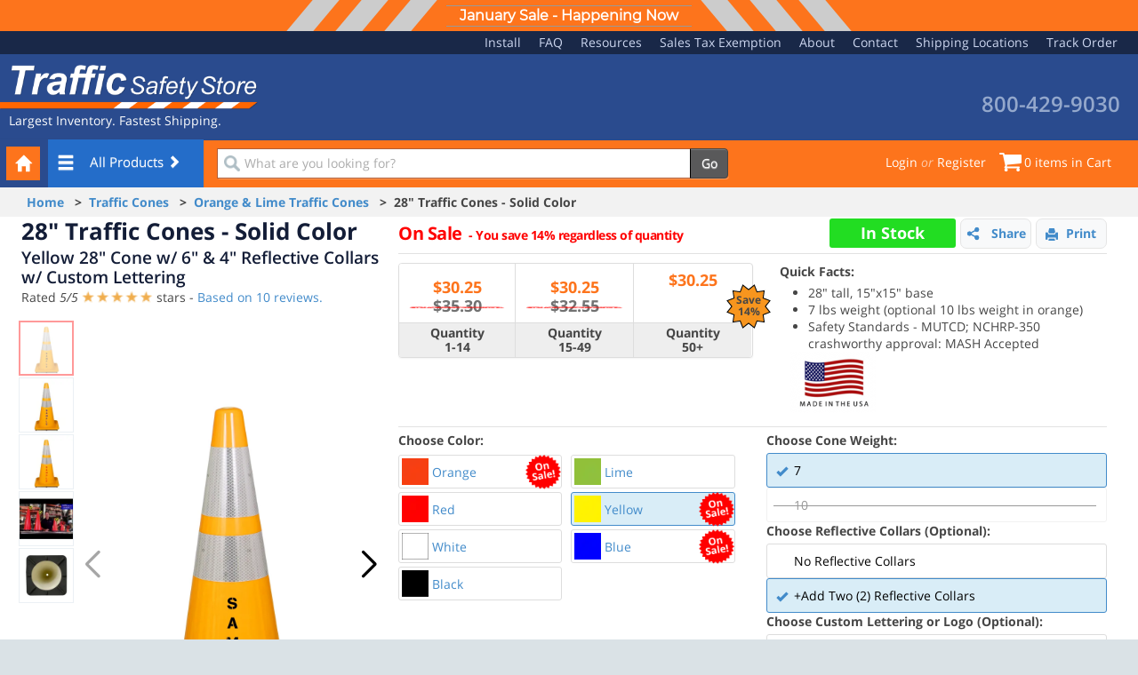

--- FILE ---
content_type: text/html; charset=utf-8
request_url: https://www.trafficsafetystore.com/shop/yellow-28-inch-cone-with-6-inch-4-inch-reflective-collars-with-custom-stencil/CY28RC64S
body_size: 68014
content:
 
<!DOCTYPE html>
<html xmlns="http://www.w3.org/1999/xhtml" class="no-js" lang="en">
<head>
    

<link rel="preconnect" href="//media.trafficsafetystore.com">

<link rel="preconnect" href="//px.ads.linkedin.com">
<link rel="preconnect" href="//sjs.bizographics.com">
<link rel="preconnect" href="//bat.bing.com">

<link rel="preconnect" href="//stats.g.doubleclick.net">
<link rel="preconnect" href="//www.google.com">
<link rel="preconnect" href="//www.googletagmanager.com">
<link rel="preconnect" href="//www.google-analytics.com">
<link rel="preconnect" href="//www.googleadservices.com">
<link rel="preconnect" href="//googleads.g.doubleclick.net">

<link rel="icon" type="image/x-icon" href="https://media.trafficsafetystore.com/image/upload/c_limit,dpr_3.0,f_auto,q_auto:best,w_auto/icons/TSS//favicon"  />
<link rel="icon" type="image/svg+xml" href="https://media.trafficsafetystore.com/image/upload/c_limit,dpr_3.0,f_auto,q_auto:best,w_auto/icons/TSS//favicon-svg" >
<link rel="icon" type="image/png" sizes="16x16" href="https://media.trafficsafetystore.com/image/upload/c_limit,dpr_3.0,f_auto,q_auto:best,w_auto/icons/TSS//favicon-16x16">
<link rel="icon" type="image/png" sizes="32x32" href="https://media.trafficsafetystore.com/image/upload/c_limit,dpr_3.0,f_auto,q_auto:best,w_auto/icons/TSS//favicon-32x32">
<link rel="icon" type="image/png" sizes="192x192" href="https://media.trafficsafetystore.com/image/upload/c_limit,dpr_3.0,f_auto,q_auto:best,w_auto/icons/TSS//favicon-android-chrome-192x192">
<link rel="icon" type="image/png" sizes="512x512" href="https://media.trafficsafetystore.com/image/upload/c_limit,dpr_3.0,f_auto,q_auto:best,w_auto/icons/TSS//favicon-android-chrome-512x512">
<link rel="apple-touch-icon" sizes="180x180" href="https://media.trafficsafetystore.com/image/upload/c_limit,dpr_3.0,f_auto,q_auto:best,w_auto/icons/TSS//favicon-apple-touch-icon">



    <meta name="viewport" content="width=device-width, initial-scale=1, maximum-scale=5.0, user-scalable=1, minimum-scale=1.0" />
    <meta http-equiv="content-type" content="text/html;charset=UTF-8" />
    <meta http-equiv="X-UA-Compatible" content="IE=edge" />
      
    <meta name="theme-color" content="#2a4b8e" media="(prefers-color-scheme: light)">
    <meta name="theme-color" content="#2a4b8e" media="(prefers-color-scheme: dark)">
    
    <meta name="apple-mobile-web-app-status-bar-style" content="black" />
    <meta name="theme-color" content=#53a93f />
    <meta name="msapplication-TileColor" content="#FFFFFF">
    <meta http-equiv="Accept-CH" content="DPR, Viewport-Width, Width">
    <meta name="format-detection" content="telephone=no"/>
    <title>
        28&quot; Yellow Cone w/ Reflective Collars, Custom Graphic | TSS
    </title>
    <style>body,html{overflow-x:hidden}body{width:100%;float:left;margin:0;background-color:#fefefe}html{float:left;width:100%;margin:0;padding:0;font-family:Arial,Helvetica,sans-serif}img{max-width:100%;height:auto}ul{margin:0;padding:0;list-style-type:none}h1{font-size:32px;color:#000;font-weight:700;line-height:32px;font-family:Verdana,Arial,Helvetica,sans-serif;top:10px;position:relative}h2{font-size:14px;color:#000;font-weight:700;line-height:14px;font-family:Verdana,Arial,Helvetica,sans-serif;left:10px;top:10px;display:inline}h3{font-family:Verdana,Arial,Helvetica,sans-serif;color:#1080ba;font-size:24px;text-decoration:none;margin-top:15px;margin-bottom:10px;margin-left:5px;line-height:29px}.container-fluid:after,.nav:after,.navbar-collapse:after,.navbar-header:after,.navbar:after,.row:after,.width1920 .container-fluid:after,.width1920:after{visibility:hidden;display:block;font-size:0;content:" ";clear:both;height:0}.container-fluid,.nav,.navbar,.navbar-collapse,.navbar-header,.row,.width1920,.width1920 .container-fluid{display:inline-block}.container-fluid,.nav,.navbar,.navbar-collapse,.navbar-header,.row,.width1920,.width1920 .container-fluid{display:block}.row{margin-left:-20px}.row:after,.row:before{display:table;content:"";line-height:0}.row:after{clear:both}.btn{display:inline-block;display:inline;padding:4px 12px;margin-bottom:0;font-size:14px;line-height:20px;text-align:center;vertical-align:middle;color:#333;text-shadow:0 1px 1px rgba(255,255,255,.75);background-color:#f5f5f5;background-repeat:repeat-x;border-color:rgba(0,0,0,.1) rgba(0,0,0,.1) rgba(0,0,0,.25);border-radius:4px;margin-left:.3em;box-shadow:inset 0 1px 0 rgba(255,255,255,.2),0 1px 2px rgba(0,0,0,.05);border-left-style:none;border-left-color:inherit;border-left-width:0;border-right-style:none;border-right-color:inherit;border-right-width:0;border-top-style:none;border-top-color:inherit;border-top-width:0}.btn-primary{color:#fff;text-shadow:0 -1px 0 rgba(0,0,0,.25);background-color:#006dcc;background-repeat:repeat-x;border-color:rgba(0,0,0,.1) rgba(0,0,0,.1) rgba(0,0,0,.25);border-left-color:#04c;border-right-color:#04c;border-top-color:#04c;border-bottom-color:#002a80}button.btn::-moz-focus-inner{padding:0;border:0}.nav{margin-left:0;margin-bottom:20px;list-style:none}.nav>li>a{display:block}.nav>li>a>img{max-width:none}#saleBanner{width:100%;height:35px;font-size:16px}#saleBanner .banner{min-height:25px;height:35px}#saleBanner .banner .banner-text{font-family:Montserrat,sans-serif;display:inline-block;border-top:1px solid #999;border-bottom:1px solid #999;min-width:1px;max-width:500px;margin:auto;text-align:center;position:relative;top:6px;padding:0 15px;font-weight:600}@media screen and (max-width:500px){#saleBanner .banner .banner-text{font-size:12px;top:7px!important}}@media screen and (max-width:767px){#saleBanner .banner .banner-text{max-width:100vw;top:4px}}@media screen and (min-width:830px){#saleBanner .banner .banner-text{top:-12px}}#saleBanner .banner .center-banner{text-align:center;width:auto;margin:auto}#saleBanner .banner .shape-container{max-width:165px;top:0;display:none}@media screen and (min-width:830px){#saleBanner .banner .shape-container{display:inline-block}}#saleBanner .banner-red{background:#470606;color:#fff}#saleBanner .banner-red .parallelogram-left{width:30px;height:35px;display:inline-block;top:0;margin-right:25px;transform:skew(-40deg);background:#a50d0d}#saleBanner .banner-red .parallelogram-right{width:30px;height:35px;display:inline-block;top:0;margin-left:25px;transform:skew(40deg);background:#a50d0d}@media(max-width:767px){#saleBanner{margin-top:45px}.show-site-wide-banner #site-wrapper{margin-top:0!important}}.branding-support{min-width:190px!important;margin-left:10px;float:right}.branding-logo{width:300px!important;margin-right:10px;float:left}.valueProp{overflow:hidden;font-size:18px;text-align:center;position:relative}.valueProp>p{float:left;width:100%}@media(min-width:990px){.valueProp>p{margin-top:30px}}@media(min-width:1200px){.valueProp>p{font-size:23px}}.tss-breadcrumbs{background-color:#f2f2f2;padding:7px 15px;font-weight:700}@media screen and (max-width:767px){.tss-breadcrumbs{padding:5px 5px 5px 0;line-height:21px}}.tabWrapper ul{list-style-type:disc;padding-inline-start:40px}html{font-family:sans-serif;-ms-text-size-adjust:100%;-webkit-text-size-adjust:100%}body{margin:0}article,header,main,nav,section{display:block}[hidden]{display:none}a{background:0 0}strong{font-weight:700}h1{font-size:2em;margin:.67em 0}img{border:0}hr{box-sizing:content-box;height:0}button,input{color:inherit;font:inherit;margin:0}button{overflow:visible}button{text-transform:none}button{-webkit-appearance:button}button::-moz-focus-inner,input::-moz-focus-inner{border:0;padding:0}input{line-height:normal}input[type=number]::-webkit-inner-spin-button,input[type=number]::-webkit-outer-spin-button{height:auto}input[type=search]{-webkit-appearance:textfield;box-sizing:content-box}input[type=search]::-webkit-search-cancel-button,input[type=search]::-webkit-search-decoration{-webkit-appearance:none}table{border-collapse:collapse;border-spacing:0}td,th{padding:0}*{box-sizing:border-box}:after,:before{box-sizing:border-box}button,input{font-family:inherit;font-size:inherit;line-height:inherit}a{color:#428bca;text-decoration:none}img{vertical-align:middle}hr{margin-top:20px;margin-bottom:20px;border:0;border-top:1px solid #eee}.sr-only{position:absolute;width:1px;height:1px;margin:-1px;padding:0;overflow:hidden;clip:rect(0,0,0,0);border:0}h1,h2,h3,h4{font-family:inherit;font-weight:500;line-height:1.1;color:inherit}h1,h2,h3{margin-top:20px;margin-bottom:10px}h4{margin-top:10px;margin-bottom:10px}h1{font-size:36px}h2{font-size:30px}h3{font-size:24px}h4{font-size:18px}p{margin:0 0 10px}.text-left{text-align:left}.text-right{text-align:right}.text-center{text-align:center}ul{margin-top:0;margin-bottom:10px}ul ul{margin-bottom:0}.list-inline{padding-left:0;list-style:none;margin-left:-5px}.list-inline>li{display:inline-block;padding-left:5px;padding-right:5px}.width1920,.width1920 .container-fluid{margin-right:auto;margin-left:auto;padding-left:15px;padding-right:15px;width:100%;max-width:1920px}.container-fluid{margin-right:auto;margin-left:auto;padding-left:15px;padding-right:15px}.row{margin-left:-15px;margin-right:-15px}.col-lg-4,.col-lg-5,.col-lg-6,.col-lg-7,.col-lg-8,.col-md-12,.col-md-4,.col-sm-12,.col-sm-6,.col-xs-10,.col-xs-12,.col-xs-3,.col-xs-4,.col-xs-6,.col-xs-8{position:relative;min-height:1px;padding-left:15px;padding-right:15px}.col-xs-10,.col-xs-12,.col-xs-3,.col-xs-4,.col-xs-6,.col-xs-8{float:left}.col-xs-12{width:100%}.col-xs-10{width:83.33333333%}.col-xs-8{width:66.66666667%}.col-xs-6{width:50%}.col-xs-4{width:33.33333333%}.col-xs-3{width:25%}@media(min-width:768px){.col-sm-12,.col-sm-6{float:left}.col-sm-12{width:100%}.col-sm-6{width:50%}}@media(min-width:992px){.col-md-12,.col-md-4{float:left}.col-md-12{width:100%}.col-md-4{width:33.33333333%}.col-md-offset-4{margin-left:33.33333333%}}@media(min-width:1200px){.col-lg-4,.col-lg-5,.col-lg-6,.col-lg-7,.col-lg-8{float:left}.col-lg-8{width:66.66666667%}.col-lg-7{width:58.33333333%}.col-lg-6{width:50%}.col-lg-5{width:41.66666667%}.col-lg-4{width:33.33333333%}}table{max-width:100%;background-color:transparent}th{text-align:left}.table{width:100%;margin-bottom:20px}.table>tbody>tr>td,.table>thead>tr>th{padding:8px;line-height:1.42857143;vertical-align:top;border-top:1px solid #ddd}.table>thead>tr>th{vertical-align:bottom;border-bottom:2px solid #ddd}.table>thead:first-child>tr:first-child>th{border-top:0}.table-bordered{border:1px solid #ddd}.table-bordered>tbody>tr>td,.table-bordered>thead>tr>th{border:1px solid #ddd}.table-bordered>thead>tr>th{border-bottom-width:2px}label{display:inline-block;margin-bottom:5px;font-weight:700}input[type=search]{box-sizing:border-box}.form-control{display:block;width:100%;height:34px;padding:6px 12px;font-size:14px;line-height:1.42857143;color:#555;background-color:#fff;background-image:none;border:1px solid #ccc;border-radius:4px;box-shadow:inset 0 1px 1px rgba(0,0,0,.075)}.form-control::-moz-placeholder{color:#999;opacity:1}.form-control:-ms-input-placeholder{color:#999}.form-control::-webkit-input-placeholder{color:#999}input[type=search]{-webkit-appearance:none}.btn{display:inline-block;margin-bottom:0;font-weight:400;text-align:center;vertical-align:middle;background-image:none;border:1px solid transparent;white-space:nowrap;padding:6px 12px;font-size:14px;line-height:1.42857143;border-radius:4px}.btn-primary{color:#fff;background-color:#428bca;border-color:#357ebd}.btn-lg{padding:10px 16px;font-size:18px;line-height:1.33;border-radius:6px}.fade{opacity:0}.collapse{display:none}.glyphicon{position:relative;top:1px;display:inline-block;font-family:'Glyphicons Halflings';font-style:normal;font-weight:400;line-height:1;-webkit-font-smoothing:antialiased;-moz-osx-font-smoothing:grayscale}.glyphicon-ok:before{content:""}.glyphicon-home:before{content:""}.glyphicon-tags:before{content:""}.glyphicon-print:before{content:""}.glyphicon-chevron-right:before{content:""}.glyphicon-chevron-down:before{content:""}.glyphicon-link:before{content:""}.glyphicon-earphone:before{content:""}.glyphicon-menu-hamburger:before{content:""}.dropdown{position:relative}.input-group{position:relative;display:table;border-collapse:separate}.input-group .form-control{position:relative;z-index:2;float:left;width:100%;margin-bottom:0}.input-group .form-control,.input-group-btn{display:table-cell}.input-group .form-control:not(:first-child):not(:last-child){border-radius:0}.input-group-btn{width:1%;white-space:nowrap;vertical-align:middle}.input-group-btn:last-child>.btn{border-bottom-left-radius:0;border-top-left-radius:0}.input-group-btn{position:relative;font-size:0;white-space:nowrap}.input-group-btn>.btn{position:relative}.input-group-btn:last-child>.btn{margin-left:-1px}.nav{margin-bottom:0;padding-left:0;list-style:none}.nav>li{position:relative;display:block}.nav>li>a{position:relative;display:block;padding:10px 15px}.nav>li>a>img{max-width:none}.navbar{position:relative;min-height:50px;margin-bottom:20px;border:1px solid transparent}@media(min-width:768px){.navbar{border-radius:4px}}@media(min-width:768px){.navbar-header{float:left}}.navbar-collapse{max-height:340px;overflow-x:visible;padding-right:15px;padding-left:15px;border-top:1px solid transparent;box-shadow:inset 0 1px 0 rgba(255,255,255,.1);-webkit-overflow-scrolling:touch}@media(min-width:768px){.navbar-collapse{width:auto;border-top:0;box-shadow:none}.navbar-collapse.collapse{display:block!important;height:auto!important;padding-bottom:0;overflow:visible!important}}.container-fluid>.navbar-collapse,.container-fluid>.navbar-header{margin-right:-15px;margin-left:-15px}@media(min-width:768px){.container-fluid>.navbar-collapse,.container-fluid>.navbar-header{margin-right:0;margin-left:0}}.navbar-brand{float:left;padding:15px 15px;font-size:18px;line-height:20px;height:50px}@media(min-width:768px){.navbar>.container-fluid .navbar-brand{margin-left:-15px}}.navbar-toggle{position:relative;float:right;margin-right:15px;padding:9px 10px;margin-top:8px;margin-bottom:8px;background-color:transparent;background-image:none;border:1px solid transparent;border-radius:4px}.navbar-toggle .icon-bar{display:block;width:22px;height:2px;border-radius:1px}.navbar-toggle .icon-bar+.icon-bar{margin-top:4px}@media(min-width:768px){.navbar-toggle{display:none}}.navbar-nav{margin:7.5px -15px}.navbar-nav>li>a{padding-top:10px;padding-bottom:10px;line-height:20px}@media(min-width:768px){.navbar-nav{float:left;margin:0}.navbar-nav>li{float:left}.navbar-nav>li>a{padding-top:15px;padding-bottom:15px}}.navbar-default{background-color:#f8f8f8;border-color:#e7e7e7}.navbar-default .navbar-brand{color:#777}.navbar-default .navbar-nav>li>a{color:#777}.navbar-default .navbar-toggle{border-color:#ddd}.navbar-default .navbar-toggle .icon-bar{background-color:#888}.navbar-default .navbar-collapse{border-color:#e7e7e7}.panel{margin-bottom:20px;background-color:#fff;border:1px solid transparent;border-radius:4px;box-shadow:0 1px 1px rgba(0,0,0,.05)}.panel>.table{margin-bottom:0}.panel>.table:first-child{border-top-right-radius:3px;border-top-left-radius:3px}.panel>.table:first-child>thead:first-child>tr:first-child th:first-child{border-top-left-radius:3px}.panel>.table:first-child>thead:first-child>tr:first-child th:last-child{border-top-right-radius:3px}.panel>.table:last-child{border-bottom-right-radius:3px;border-bottom-left-radius:3px}.panel>.table:last-child>tbody:last-child>tr:last-child td:first-child{border-bottom-left-radius:3px}.panel>.table:last-child>tbody:last-child>tr:last-child td:last-child{border-bottom-right-radius:3px}.panel>.table-bordered{border:0}.panel>.table-bordered>tbody>tr>td:first-child,.panel>.table-bordered>thead>tr>th:first-child{border-left:0}.panel>.table-bordered>tbody>tr>td:last-child,.panel>.table-bordered>thead>tr>th:last-child{border-right:0}.panel>.table-bordered>tbody>tr:first-child>td,.panel>.table-bordered>thead>tr:first-child>th{border-bottom:0}.panel>.table-bordered>tbody>tr:last-child>td{border-bottom:0}.panel-default{border-color:#ddd}.close{float:right;font-size:21px;font-weight:700;line-height:1;color:#000;text-shadow:0 1px 0 #fff;opacity:.2}button.close{padding:0;background:0 0;border:0;-webkit-appearance:none}.modal{display:none;overflow:auto;overflow-y:scroll;position:fixed;top:0;right:0;bottom:0;left:0;z-index:1050;-webkit-overflow-scrolling:touch;outline:0}.modal.fade .modal-dialog{transform:translate(0,-25%)}.modal-dialog{position:relative;width:auto;margin:10px}.modal-content{position:relative;background-color:#fff;border:1px solid #999;border:1px solid rgba(0,0,0,.2);border-radius:6px;box-shadow:0 3px 9px rgba(0,0,0,.5);background-clip:padding-box;outline:0}.modal-header{padding:15px;border-bottom:1px solid #e5e5e5;min-height:16.42857143px}.modal-header .close{margin-top:-2px}.modal-title{margin:0;line-height:1.42857143;text-align:left}.modal-body{position:relative;padding:20px}@media(min-width:768px){.modal-dialog{width:600px;margin:30px auto}.modal-content{box-shadow:0 5px 15px rgba(0,0,0,.5)}}.container-fluid,.nav,.navbar,.navbar-collapse,.navbar-header,.row,.width1920,.width1920 .container-fluid{display:inline-block;display:block}.container-fluid:after,.container-fluid:before,.nav:after,.nav:before,.navbar-collapse:after,.navbar-collapse:before,.navbar-header:after,.navbar-header:before,.navbar:after,.navbar:before,.row:after,.row:before,.width1920 .container-fluid:after,.width1920 .container-fluid:before,.width1920:after,.width1920:before{content:" ";display:table}.container-fluid:after,.nav:after,.navbar-collapse:after,.navbar-header:after,.navbar:after,.row:after,.width1920 .container-fluid:after,.width1920:after{clear:both}.pull-right{float:right!important}.pull-left{float:left!important}@-ms-viewport{width:device-width}.visible-lg,.visible-xs{display:none!important}@media(max-width:767px){.visible-xs{display:block!important}}@media(min-width:1200px){.visible-lg{display:block!important}}@media(max-width:767px){.hidden-xs{display:none!important}}@media(min-width:768px)and (max-width:991px){.hidden-sm{display:none!important}}@media(min-width:992px)and (max-width:1199px){.hidden-md{display:none!important}}@media(min-width:1200px){.hidden-lg{display:none!important}}.btn-primary{text-shadow:0 -1px 0 rgba(0,0,0,.2);box-shadow:inset 0 1px 0 rgba(255,255,255,.15),0 1px 1px rgba(0,0,0,.075)}.btn-primary{background-image:linear-gradient(to bottom,#428bca 0,#2d6ca2 100%);background-repeat:repeat-x;border-color:#2b669a}.navbar-default{background-image:linear-gradient(to bottom,#fff 0,#f8f8f8 100%);background-repeat:repeat-x;border-radius:4px;box-shadow:inset 0 1px 0 rgba(255,255,255,.15),0 1px 5px rgba(0,0,0,.075)}.navbar-brand,.navbar-nav>li>a{text-shadow:0 1px 0 rgba(255,255,255,.25)}.panel{box-shadow:0 1px 2px rgba(0,0,0,.05)}body{min-width:320px;background:#dae2e6;font-size:14px;color:#727272;font-family:'Open Sans',Arial,Helvetica,sans-serif;line-height:1.4}.main{background-color:#fff}@media(min-width:768px){.main{padding-left:225px;min-height:100vh}}@media(min-width:768px){body.hide-sidebar .main{padding-left:15px}}.form-control{box-shadow:none}.content-wrapper{position:relative}label{font-weight:600;color:#646464;font-size:14px}h1,h2,h3,h4{text-rendering:optimizeLegibility;font-weight:600;color:#131d37}h1{font-size:26px;margin-top:10px;margin-bottom:18px;margin-left:14px}h2{font-size:22px}h3{font-size:20px}h4{font-size:18px}input[type=number]::-webkit-inner-spin-button,input[type=number]::-webkit-outer-spin-button{-webkit-appearance:none;margin:0}.btn{font-weight:600;border-radius:4px}.btn-dark{border:1px solid #444;background:#59595a;color:#fff;box-shadow:inset 0 1px 0 rgba(255,255,255,.2)}.btn-lg{font-size:15px}.navbar-top{background:#192848;padding:3px 0}.site-navigation{padding:0 15px}.site-navigation ul{margin:0;padding:0}.site-navigation li{padding-left:8px;padding-right:8px;margin:0}.site-navigation a{color:#cdd7f0}.branding-support,.site-navigation{text-align:center}@media(min-width:768px){.branding-support,.site-navigation{text-align:right}}.branding{background:#2a4b8e;color:#fff;padding:10px 20px 10px 0;text-align:center}.branding-logo{padding-top:2px;padding-bottom:0;padding-left:0}@media(min-width:768px){.branding-logo{text-align:left}}.branding-logo p{margin:3px 0 3px 10px}.branding-logo .logo{width:300px;height:52px}@media(min-width:768px){.branding-logo .logo{width:290px;height:50px}}.branding-support{line-height:1;padding-right:0}.branding-support .phone-number{font-size:30px;margin-top:3px;font-weight:600;margin-bottom:2px}.branding-support .live-support{font-size:20px;margin-bottom:2px}.branding-support .live-support #americanFlagIcon{margin-bottom:2.5px;margin-right:4px}#printLogo{max-height:30px;vertical-align:middle;margin:1rem 0 3rem}.footerPhoneNumbers i{color:#fff}.footer-links a{color:#a8adbb}.footer-links li{margin-bottom:5px;margin-right:10px;margin-left:10px}@media(min-width:768px){.footer-links li{display:inline-block;margin-bottom:0}}.search-bar{background:#fd741c;border-top:1px solid rgba(0,0,0,.7);border-bottom:1px solid rgba(0,0,0,.4);border-right:1px solid rgba(0,0,0,.4);border-top-right-radius:4px;margin-top:-2px;color:#fff;box-shadow:inset 0 1px 0 rgba(255,255,255,.3);position:relative}.search-bar a{color:#fff}@media(min-width:768px){.hide-sidebar .search-bar{padding-left:210px}}.search{position:relative;left:-38px;top:2px;margin-top:7px;margin-bottom:7px}.width1920 .search{left:0}.search-group{position:relative;border-radius:4px;box-shadow:0 1px 0 rgba(255,255,255,.3)}.search-group .search-icon{z-index:20;position:absolute;width:18px;height:18px;top:8px;left:8px}.search-field{border:1px solid #b15d35;border-right:1px solid #000;padding-right:0;padding-left:30px;line-height:1.3}.search-button .btn{padding-top:6px;font-weight:600;color:#fff}.store-links{float:right;font-size:14px;line-height:49px;list-style:none;margin:0;padding:0}.store-links li{display:inline-block}.search-items{display:none}@media(min-width:992px){.search-items{display:inline}}.store-user i{opacity:.6}.store-cart{position:relative;margin-left:15px}.store-cart .cart-icon{width:25px;position:inline;margin-bottom:3px;margin-right:3px}#site-wrapper .content-wrapper{margin-top:0}.width1920 .navbar-header{height:53px}.width1920 .content-wrapper{margin-top:0}.width1920 #header-nav-main{margin-bottom:0}.width1920 #header-nav-main .container-fluid a.navbar-brand{margin:0;width:60px;height:55px;position:relative;top:-1px}.width1920 #header-nav-main .container-fluid #header-nav-left #header-nav-categories{margin-left:0}.width1920 #header-nav-orange-section{height:53px}#header-nav-main{background-color:#fd741c;color:#fff;border-radius:0;border:0;padding-right:0;margin-bottom:4px}#header-nav-main .container-fluid{padding-right:0;background-color:#fd741c}#header-nav-main .container-fluid a{color:#fff;font-weight:400}#header-nav-main .container-fluid a.navbar-brand{background-color:#2a4b8e;padding-top:7px;padding-left:7px;padding-right:2px;width:52px;height:54px}#header-nav-main .container-fluid a.navbar-brand .glyphicon-home{background-color:#fd741c;padding:10px;text-align:center}#header-nav-main .container-fluid #header-nav-left{width:14%;margin-left:-6px}#header-nav-main .container-fluid #header-nav-left #header-nav-categories{width:100%;text-align:center;margin-left:3%}#header-nav-main .container-fluid #header-nav-left #header-nav-categories .dropdown-toggle{font-size:12px;padding-left:5px;padding-right:5px;background-color:#000;height:54px;min-height:50px}#header-nav-main .container-fluid #header-nav-left #header-nav-categories .dropdown-toggle .glyphicon-menu-hamburger{display:none;font-size:12px;padding-top:3px;text-align:left;float:left}@media(min-width:992px){#header-nav-main .container-fluid #header-nav-left #header-nav-categories .dropdown-toggle .glyphicon-menu-hamburger{display:block;font-size:13px}}@media(min-width:1200px){#header-nav-main .container-fluid #header-nav-left #header-nav-categories .dropdown-toggle .glyphicon-menu-hamburger{display:block;font-size:20px;padding-top:0}}@media only screen and (min-width:992px){#header-nav-main .container-fluid #header-nav-left #header-nav-categories .dropdown-toggle{font-size:13px;padding-left:10px;padding-right:10px}}@media only screen and (min-width:1200px){#header-nav-main .container-fluid #header-nav-left #header-nav-categories .dropdown-toggle{font-size:15px}}#header-nav-main .container-fluid #header-nav-left #header-nav-categories .dropdown-toggle.dropdown-toggle-darkblue{background-color:#246dc9}#header-nav-main .search-bar{position:static;margin-top:0;box-shadow:none;border:none;background-color:rgba(0,0,0,0)}.btn-share-print{font-weight:700;color:#428bca!important;height:34px;margin-right:.5em;border:1px solid;border-color:#e5e5e5;border-radius:.5em;background-color:#f8f9fa;text-transform:none}.btn{width:100%}.prod-info{font-weight:700;margin-bottom:10px;margin-right:5px}.product-quantity{text-align:center}.product-quantity input{display:inline;width:60px;height:34px;text-align:center;margin-top:5px;font-size:20px;font-weight:700}.product-quantity .prod-info{margin-right:0}.product-actions{text-align:center}.product-actions #customizer-btn,.product-actions .add-to-cart{color:#fff;line-height:23px;white-space:inherit;text-wrap:wrap;font-size:1.429em;display:inline-block;vertical-align:middle;height:70px}@media(min-width:768px)and (max-width:992px){.product-actions #customizer-btn,.product-actions .add-to-cart{white-space:normal;line-height:23px}}.product-volume-pricing{margin:0 0}.product-volume-pricing table,.product-volume-pricing td,.product-volume-pricing th{text-align:center}.product-volume-pricing th{background:#efefef;font-weight:400}.product-volume-pricing td{padding:3px!important}.prod-vol-panel{margin:0}.prod-vol-panel table{position:relative}.prod-vol-panel table thead{position:relative}.prod-vol-panel table thead th{position:relative}.prod-vol-panel table thead th .hide-offerBurst{display:none}.prod-vol-panel table thead th .offerBurst{position:absolute;top:15px;right:-30px;height:50px;width:50px;font-size:12px;line-height:13px;padding-top:11px;font-weight:700;text-align:center;z-index:1}@media only screen and (max-width:991.5px){.prod-vol-panel table thead th .offerBurst{display:none}}.prod-vol-panel table thead th .offerBurst-1{background:transparent url(/images/SaleBurst-Yellow.png) no-repeat}@media only screen and (max-width:991.5px){.prod-vol-panel table thead th .offerBurst-1{display:none}}.prod-vol-panel table thead th .offerBurst-2{background:transparent url(/images/SaleBurst-Orange.png) no-repeat}@media only screen and (max-width:991.5px){.prod-vol-panel table thead th .offerBurst-2{display:none}}.review-list{padding-left:0!important}.review-list li{list-style-type:none}.review-list li:nth-child(n+6){display:none}.review-list li hr{width:100%}.review-list li:first-child hr{display:none}.item-details .row{padding-top:2px;padding-bottom:2px}.product-order .row{padding-top:0;padding-bottom:5px}.item-details hr{margin-top:5px;margin-bottom:10px;border-top:1px solid #aaa}.prod-detail-reviews .review-list hr{border-top:1px solid #eee}.item-details .product-order ul li hr{border-top:1px solid #eee}.item-details h1{font-weight:700;top:0;margin:0;padding-top:0}.item-details .shipping-info{text-transform:uppercase;font-size:1.4em;font-weight:700}.product-order ul li{list-style-type:none}.item-details .quick-facts>ul{list-style-type:disc;padding-left:2.3em}.item-details .quick-facts>ul>li{list-style-type:disc}.item-details .product-quantity input{height:70px;width:100%;max-width:100px}.item-details .product-actions{margin-top:0;padding-top:2.4em}.item-details #AddToCart button{height:70px;margin-bottom:5px;font-size:1.429em}.prod-detail-reviews{padding-bottom:2em}.prod-detail-reviews li{list-style-type:none}.item-details{padding-left:10px;padding-right:10px}@media(min-width:768px){.item-details{padding-left:20px;padding-right:20px}}.product-quantity-actions ul{padding-left:0}.firefox-tablecellWrapper{position:relative;height:100%;width:100%}.product-volume-pricing table thead tr th{background-color:#fff}.product-volume-pricing table tbody tr td{background-color:#eee;font-weight:700}.product-volume-pricing table thead tr th .orange-price{color:#fd741c;font-weight:700;font-size:18px}.product-volume-pricing table thead tr th .black-price{color:#727272;font-weight:700;font-size:18px}.product-volume-pricing.top-product-volume-pricing{margin-bottom:10px}.item-details .product-order ul li hr{margin-top:10px;border-top:1px solid #eee}.top-product-volume-pricing .salePriceSlash{height:30px;top:21px}.salePriceSlash{height:30px;top:-6px;left:0;position:absolute;width:100%}.saleText{color:red}.saleText>div>h3{margin-top:0;font-size:26px;font-weight:700;color:red;margin-left:0;margin-bottom:5px}.saleText>div>p{font-size:14px;color:red;font-weight:700}.colorSaleBurst{position:absolute;width:40px;right:0;top:-1px}.tabWrapper .collapse{display:block;overflow:hidden;height:0}.tabWrapper-inner{margin-bottom:15px}.itemNumber-text{font-size:16px;font-weight:700;margin-bottom:10px;margin-right:5px}.reviewLink{position:relative;z-index:40}.reviewDisplay{padding-left:5px}.product-title{padding:0 19px}.product-title #product-h2{font-size:1.25rem;margin-top:5px;text-transform:capitalize}.product-title #ProductDisplayName-get{font-size:1.6rem;margin-bottom:5px}.product-title .reviewDisplay{padding-left:0}.item-details #addToCartResult{padding-bottom:0}@media all and (min-width:768px){.product-title{padding:0 14px;margin-bottom:15px}.product-title #product-h2{font-size:20px}.product-title #ProductDisplayName-get{font-size:26px}.product-title .reviewDisplay{padding-left:0}.item-details #addToCartResult{padding-bottom:0}}@media(max-width:768px){.product-order ul{padding-left:0}}@media(min-width:991px){.product-order ul{padding-left:0}}.freeHardware-text{font-size:16px;font-weight:700;color:#000;margin:0 14px}@media screen and (max-width:992px){.freeHardware-text{font-size:14px;font-weight:700;color:#000}}@media screen and (max-width:768px){.freeHardware-text{font-size:18px;font-weight:700;color:#000}}@media screen and (max-width:420px){.freeHardware-text{font-size:14px;font-weight:700;color:#000}}#addToCartResult{padding-bottom:15px}#productStarRating{font-size:16px;color:#f0ad4e;height:23px;overflow-x:hidden;display:table-cell;position:relative}.fullStars{width:80px;min-width:80px;display:block;overflow:hidden;height:17px;position:relative;top:3px}.review-list .fullStars{width:80px;min-width:80px;height:inherit;position:absolute;overflow-y:hidden;top:0}#ShowCalcShippingModal{font-size:16px;font-weight:700;display:inline-block}#productOptionSelectionPanel .saleText h3,#productOptionSelectionPanel .saleText p{display:inline-block;letter-spacing:-.5px}@media screen and (min-width:1200px){#productOptionSelectionPanel .saleText h3{display:inline-block;font-size:20px;letter-spacing:-.5px}#productOptionSelectionPanel .saleText p{display:inline-block}#productOptionSelectionPanel .saleText .onSaleMessage{top:6px;padding-right:0}#productOptionSelectionPanel .saleText.row{padding-bottom:0}#productOptionSelectionPanel .saleText .saleSubText{font-size:14px}#productOptionSelectionPanel hr{border-color:#e2e2e2;margin-bottom:5px}#productOptionSelectionPanel .product-volume-pricing.top-product-volume-pricing{margin-bottom:5px}#productOptionSelectionPanel .product-volume-pricing.top-product-volume-pricing.col-lg-6{margin-bottom:0;padding:0}#productOptionSelectionPanel .firefox-tablecellWrapper{line-height:1.2}#productOptionSelectionPanel .top-product-volume-pricing .salePriceSlash{top:17px}.prod-info{margin-bottom:5px}.prod-info-row{padding:0 15px!important}}@media screen and (max-width:768.5px){#productOptionSelectionPanel .saleText p{display:block}}.tabWrapper-inner .tab-link{color:#000}.tabWrapper-inner .tab-link .glyphicon{font-size:14px;margin-left:5px}.tabWrapper-inner .glyphicon-rotate-180{transform:rotate(180deg)}.inStockMessage{display:inline-block;background-color:#2d2;color:#fff;padding:3px 35px!important;border-radius:3px;line-height:1.5;vertical-align:middle;font-size:18px;text-decoration:none;text-shadow:none;font-weight:700;text-align:center}.productReviewStarRating-4{height:17px;overflow-x:hidden;display:inline-block;position:relative;width:calc(64px)!important;max-width:calc(64px)!important}.productReviewStarRating-5{height:17px;overflow-x:hidden;display:inline-block;position:relative;width:calc(80px)!important;max-width:calc(80px)!important}.review-left-col-row1{padding-left:0!important}.review-right-col-row1{padding-right:0!important;text-align:right}.review-row2{padding-right:0!important;padding-left:0!important}.btn-share-print{font-weight:700;color:#428bca!important;height:34px;margin-right:.5em;border:1px solid;border-color:#e5e5e5;border-radius:.5em;background-color:#f8f9fa;display:flex;align-items:center;text-transform:none}.btn-share-print{display:flex;align-items:center;min-width:80px;justify-content:space-around;margin-right:0!important}.btn-share-print:first-child{margin-right:5px!important}.btn-share-wrapper{display:flex;text-align:right;justify-content:space-around}.quick-facts{color:#464646!important}.inStockMessage{margin:0 5px}.instock-wrapper{width:100%;display:flex;align-items:center;justify-content:flex-end}@media(max-width:1176px){.instock-wrapper{flex-direction:column}.btn-share-wrapper{margin-top:10px}.btn-share-print{min-width:100px!important;font-size:initial}}@media(max-width:766px){.instock-wrapper{flex-direction:row}.btn-share-print{display:flex;align-items:center;min-width:80px;justify-content:space-around}}@media(max-width:648px){.instock-wrapper{flex-direction:column}.btn-share-wrapper{margin-top:10px}}.tabWrapper [id^=tab]{line-height:1.2rem}.tabWrapper [id^=tab] br{display:none}.tabWrapper [id^=tab] h2{display:block;margin-bottom:10px}.tabWrapper [id^=tab] ul{padding:1rem 2rem}@media all and (min-width:768px){.tabWrapper [id^=tab]{margin-left:1rem}}.selectpicker{display:flex;justify-content:flex-start;flex-wrap:wrap;gap:5px}#product-page .product-color-option a{display:flex;align-items:center}.modal-shippingCalculator #modal-spinner{display:block;position:absolute;top:40%;left:45%}@media screen and (max-width:650px){#shipping-modal>.modal-dialog>.modal-content>.modal-body{height:750px!important}}@media screen and (min-width:768px){.modal-shippingCalculator{width:700px!important}}@media(min-width:767.5px){#mobile-header{display:none}}.site-wrapper{z-index:0}@media(max-width:767px){html{overflow-x:hidden}#mobile-header{display:inherit}#mobile-header .no-pad{padding:0}#search-bar,.site-header{display:none}#mobile-header{padding:0;top:0;left:0;background:#2a4b8e;color:#fff;min-height:45px;width:100%;height:45px;box-shadow:#000 0 0 5px;position:fixed;box-sizing:border-box;z-index:2000}#mobile-logo img{max-width:100%}#site-wrapper{margin-top:45px;box-shadow:#000 0 0 5px}#mobile-header .menu-option{display:inline-block;height:45px;border-right:1px solid #3762d7;padding:0;width:45px;padding-top:1px;text-align:center;margin:0}#search-menu-toggle{margin-left:-5px!important}.mobile-search{height:0;background:#ff6a00;overflow:hidden;opacity:0;z-index:20}.left-border{border-left:1px solid #3762d7}#mobile-header a{color:#fff}#mobile-header .icon{font-size:32px}}.product-color-option{padding:2px}.product-color-options .product-color-option a{border:1px solid #ddd;border-radius:3px;padding:3px}.product-color-option.active a{background:#d9edf7}.product-color-option.active a{border-color:#428bca}.no-pad{padding:0}.width1920 .no-pad{padding:0!important}.width1920 .content-wrapper{margin-top:0}.width1920 #header-nav-orange-section{height:53px}.modal{overflow-y:hidden}.print-only{display:none}.menu-cart{margin-right:15px}</style>
    
    <script>(function(w,d,u){w.readyQ=[];w.bindReadyQ=[];function p(x,y){if(x=="ready"){w.bindReadyQ.push(y);}else{w.readyQ.push(x);}};var a={ready:p,bind:p};w.$=w.jQuery=function(f){if(f===d||f===u){return a}else{p(f)}}})(window,document)</script>
    <script defer src="//media.trafficsafetystore.com/raw/upload/js/jquery1.11.0.min.js"></script>
    
  <script>
    var trackjsScript = document.createElement('script');
    trackjsScript.src = 'https://cdn.trackjs.com/agent/v3/latest/t.js';
    trackjsScript.defer = true;

    trackjsScript.onerror = function() {
      console.error("TrackJS script failed to load.");
    };

    trackjsScript.onload = function () {
      try {
        var attempts = 0,
            maxAttempts = 10;

        var interval = setInterval(function () {
          if (window.TrackJS && typeof TrackJS.install === "function") {
            TrackJS.install({
              token: "ae3a15b67aec427c85734e41c6ed5722",
                application: "prod_tss",
                onError: function (payload) {
                    // Suppress 204s from analytics.google.com
                    if (
                        payload.status === 204 &&
                        payload.url &&
                        payload.url.includes("analytics.google.com")
                    ) {
                        return false;
                    }
                    return true;
                }
            });

            if (TrackJS.addMetadata && typeof TrackJS.addMetadata === "function") {
              var cartId = "e91ddc49-b79b-4d78-bfbe-0ae716d5aa37";
              if (cartId) {
                TrackJS.addMetadata("cartId", cartId);
              }
            }

            clearInterval(interval);
          }
          else if (++attempts >= maxAttempts) {
            clearInterval(interval);
            console.warn("TrackJS did not initialize after 1 second.");
          }
        }, 100);
      }
      catch (e) {
        console.error("Error during TrackJS setup or metadata addition:", e);
      }
    };

    document.head.appendChild(trackjsScript);
  </script>
<link rel='preload' href='//media.trafficsafetystore.com/raw/upload/v1/prod/tss/assets/bundles/css/sitewide.css?v=06aeb4fc-9c7a-41a7-94bd-563be79ecc37' as='style' onload="this.onload=null;this.rel='stylesheet'">

    <noscript><link rel="stylesheet" href="//media.trafficsafetystore.com/raw/upload/v1/prod/tss/assets/bundles/css/sitewide.css?v=06aeb4fc-9c7a-41a7-94bd-563be79ecc37"></noscript>


    <script defer src='//media.trafficsafetystore.com/raw/upload/v1/prod/tss/assets/bundles/js/bundlecloudinary.js?v=06aeb4fc-9c7a-41a7-94bd-563be79ecc37'></script>


    

    
    <script>
        $(document).ready(function () {
            $ = jQuery;
            $.cloudinary.config({ cloud_name: "traffic-safety-store", secure: !0, cname: "media.trafficsafetystore.com", secure_distribution: "media.trafficsafetystore.com", private_cdn: !0 })
        });
        
        window.dataLayer = [{
            'pageCategory': 'detail'
        }];
    </script>
    

<script>

        //GA: TODO: remove when we have completely replaced ga with gtm
        !function (e, a, t, n, g, c, o) { e.GoogleAnalyticsObject = g, e.ga = e.ga || function () { (e.ga.q = e.ga.q || []).push(arguments) }, e.ga.l = 1 * new Date, c = a.createElement(t), o = a.getElementsByTagName(t)[0], c.async = 1, c.src = "//www.google-analytics.com/analytics.js", o.parentNode.insertBefore(c, o) }(window, document, "script", 0, "ga"), ga("create","UA-3693534-1", "auto"), ga("require", "ec");
        

        //GTM
        !function (e, t, a, g, n) { e[g] = e[g] || [], e[g].push({ "gtm.start": (new Date).getTime(), event: "gtm.js" }); var o = t.getElementsByTagName(a)[0], r = t.createElement(a); r.async = !0, r.src ="//www.googletagmanager.com/gtm.js?id=GTM-WXB5ZR", o.parentNode.insertBefore(r, o) }(window, document, "script", "dataLayer");
        
    


</script>


<script async src="https://www.googletagmanager.com/gtag/js?id=G-170NEMDTR4"></script>
<script>
    window.dataLayer = window.dataLayer || [];
    function gtag() { dataLayer.push(arguments); }
    gtag('js', new Date());

    gtag('config', 'G-170NEMDTR4');
</script>

    <script>
        !function(t,h,e,j,n,s){t.hj=t.hj||function(){(t.hj.q=t.hj.q||[]).push(arguments)},t._hjSettings={hjid:1273460,hjsv:6},n=h.getElementsByTagName("head")[0],(s=h.createElement("script")).async=1,s.src="//static.hotjar.com/c/hotjar-"+t._hjSettings.hjid+".js?sv="+t._hjSettings.hjsv,n.appendChild(s)}(window,document);
        
    </script>

        
            <link rel="canonical" href="https://www.trafficsafetystore.com/shop/yellow-28-inch-7-0-lb-traffic-cone/CY28" />

           <meta name="description" content="Traffic Safety Store 28 inch traffic cones are available with reflective stripes and meet federal MUTCD highway guidelines for use as a road safety control device">
           

<!-- Open Graph / Facebook -->
<meta property="og:type" content="website" />
<meta property="og:url" content="https://www.trafficsafetystore.com/shop/yellow-28-inch-7-0-lb-traffic-cone/CY28" />
<meta property="og:title" content="Yellow 28&quot; Cone w/ 6&quot; &amp; 4&quot; Reflective Collars w/ Custom Lettering" />
<meta property="og:description" content="" />
<meta property="og:image" content="https://media.trafficsafetystore.com/image/upload/t_wm_starburst/h_ih,b_rgb:FFFFFF,c_pad/i/28-inch-traffic-cones-solid-color-7-lbs-yellow-lettering-single-side-two-reflective-collars-134135733536521288-860x1120.webp" />

<!-- Twitter -->
<meta property="twitter:card" content="summary_large_image" />
<meta property="twitter:url" content="https://www.trafficsafetystore.com/shop/yellow-28-inch-7-0-lb-traffic-cone/CY28"  />
<meta property="twitter:title" content="Yellow 28&quot; Cone w/ 6&quot; &amp; 4&quot; Reflective Collars w/ Custom Lettering"  />
<meta property="twitter:description"content=""  />
<meta property="twitter:image" content="https://media.trafficsafetystore.com/image/upload/t_wm_starburst/h_ih,b_rgb:FFFFFF,c_pad/i/28-inch-traffic-cones-solid-color-7-lbs-yellow-lettering-single-side-two-reflective-collars-134135733536521288-860x1120.webp"  />


        <link rel="preload" href="https://media.trafficsafetystore.com/image/upload/c_limit,dpr_3.0,f_auto,q_auto:best,w_auto/images/StarRating.webp" as="image" fetchpriority="high" /> 
        <link rel="preload" href="https://media.trafficsafetystore.com/image/upload/t_wm_starburst/h_ih,b_rgb:FFFFFF,c_pad/i/28-inch-traffic-cones-solid-color-7-lbs-yellow-lettering-single-side-two-reflective-collars-134135733536521288-860x1120.webp" as="image" fetchpriority="high" />
        <meta name="theme-color" content="#2a4b8e" media="(prefers-color-scheme: dark)" />
        <meta name="theme-color" content="#2a4b8e" media="(prefers-color-scheme: light)" />
        

    
</head>

<body class=" show-site-wide-banner hide-sidebar" style="overflow:unset">
    
        <noscript><iframe src="//www.googletagmanager.com/ns.html?id=GTM-WXB5ZR" height="0" width="0" style="display:none;visibility:hidden"></iframe></noscript>
    
    
    <div class="dont-print">
        <div id="saleBanner"> <div onclick="window.location.href='/shop-on-sale'" class="banner banner-orange"><div class="center-banner"><div class="shape-container"><div class="parallelogram-left"></div><div class="parallelogram-left"></div><div class="parallelogram-left"></div></div><div class="banner-text">January Sale - Happening Now</div><div class="shape-container"><div class="parallelogram-right"></div><div class="parallelogram-right"></div><div class="parallelogram-right"></div></div></div></div></div>
    </div>
    <div id="mask"></div>
    <div id="modalWrapper"></div>
    <div id="mobileMenuWrapper">
        
            
            <script type="text/javascript">
                $(document).ready(function () {
                    var mobileMenuLoaded = false;
                    $('body').on('click', "#mobile-menu-toggle", function () {
                        if (mobileMenuLoaded == false) {
                            $("#mobileMenuWrapper").load("/Slug/LoadMobileMenu");
                            mobileMenuLoaded = true;
                        }
                    });
                })
            </script>
        
    </div>
    <div id="siteInfo" style="display:none;" data-site-abbreviation="TSS"></div>
    <div id="site-wrapper" class="site-wrapper width1920 container-fluid">
        
<script defer src="//media.trafficsafetystore.com/raw/upload/js/jquery.mobile.navigate.min.js"></script>
<div id="DimBackground"></div>

<header role="banner" class="site-header dont-print">
    <div class="navbar-top row dont-print" style="height: 25.59px;">
        <nav class="site-navigation">
            <h2 class="sr-only">Site Navigation</h2>
            <ul class="header-links list-inline">
                
                <li id="headerNavInstructionsLink"><a href="//www.trafficsafetystore.com/install-guides/">Install</a></li>
                
                <li id="headerNavFAQLink"><a href="//www.trafficsafetystore.com/faq">FAQ</a></li>
                
                <li id="headerNavResourceLink"><a href="//www.trafficsafetystore.com/resources">Resources</a></li>
                
                <li id="headerNavTaxLink"><a href="//www.trafficsafetystore.com/sales-tax-exempt">Sales Tax Exemption</a></li>
                <li id="headerNavAboutLink"><a href="//www.trafficsafetystore.com/about">About</a></li>
                <li id="headerNavContactLink"><a href="//www.trafficsafetystore.com/contact-us">Contact</a></li>
                <li id="headerNavContactLink"><a href="//www.trafficsafetystore.com/about/shipping">Shipping Locations</a></li>
                <li id="headerNavTrackLink"><a href="/order/trackorder">Track Order</a></li>

                <li class="sr-only" id="headerAccessibilityLink" style="display:none;"><a aria-label="View our Accessiblity Policy" href="//www.trafficsafetystore.com/accessibility">Accessibility Policy</a></li>
            </ul>
        </nav>
    </div>
    <div class="branding row dont-print">
        <div class="branding-logo dont-print">
            <a href="/">
                <h2 class="sr-only">Traffic Safety Store</h2>
                <img class="logo cld-responsive ignore-for-lazy-load" data-src="https://media.trafficsafetystore.com/image/upload/c_limit,dpr_3.0,f_auto,q_auto:best,w_auto/images/logo.png" src="https://media.trafficsafetystore.com/image/upload/c_limit,dpr_3.0,f_auto,q_auto:best,w_auto/images/logo.png" alt="Traffic Safety Store Logo"></a>
            <p>Largest Inventory. Fastest Shipping.</p>
        </div>
        <div class="branding-support" style="z-index: 3; height: 56px;">
            <div style="clear: none; float: right;">
                
                <div class="valueProp" style="transform: translateY(80%);min-width: 244px;">
                    <p style="margin-top: 0px; margin-bottom: 0px; line-height: 35px; text-align: right;color:#94A8CC;font-size:24px;font-weight:600;">800-429-9030</p>
                </div>
                
            </div>
        </div>
        
    </div>
    

<nav class="navbar navbar-default row" id="header-nav-main">
    <div class="container-fluid no-pad" id="header-nav-orange-section">
        <!-- Brand and toggle get grouped for better mobile display -->
        <div class="navbar-header">
            <button type="button" class="navbar-toggle collapsed" data-toggle="collapse" data-target="#header-nav-collapse" aria-expanded="false">
            <span class="sr-only">Toggle navigation</span>
            <span class="icon-bar"></span>
            <span class="icon-bar"></span>
            <span class="icon-bar"></span>
            </button>
            <a class="navbar-brand" href="/"><span class="glyphicon glyphicon-home"></span></a>
        </div>
        <div class="collapse navbar-collapse" id="header-nav-collapse" style="height: 53px;">
            <ul class="nav navbar-nav" id="header-nav-left">
                <li class="dropdown" id="header-nav-categories">
                    <a id="SideNavToggleDropDownLink" href="#" onclick="gaNav('MainMenu')" class="dropdown-toggle dropdown-toggle-darkblue" data-toggle="dropdown" role="button" aria-haspopup="true" aria-expanded="false">
                        <span class="glyphicon glyphicon-menu-hamburger" aria-hidden="true"></span>
                        All Products 
                        <span class="glyphicon glyphicon-rotate glyphicon-chevron-right"></span>
                    </a>
                    <div style="position: absolute;">
                        
<div id="SideNav">
    <ul id="SideNavInner">
        <div id="SideNavHeading">
            <div id="SideNavSite"><img data-src="https://media.trafficsafetystore.com/image/upload/c_limit,dpr_3.0,f_auto,q_auto:best,w_auto/images/logo.png"  alt=""/></div>
            <div id="SideNavCloseButton" class="pull-right">&times;</div>
        </div>
        
            <li class="sidenav-cat" id="catID-3">
                <a href="/traffic-cones" class="sidenav-link-cat row">
                    <span class="cat-name pull-left">Traffic Cones</span>
                    <span class="cat-chevron pull-right glyphicon glyphicon-chevron-right"></span>
                </a>
                
                    <div class="sidenav-subcats-mouse-assist">

                    </div>
                    <ul class="sidenav-subcats">
                        
                            <div class="col-xs-3 sidenav-product">
                                <a href="/traffic-cones/orange-lime" onclick="gaNav('subcat-Orange & Lime Traffic Cones')">
                                    <img id="sidebar-catImg-1" class="sidebar-catImg" data-src="https://media.trafficsafetystore.com/image/upload/c_limit,dpr_3.0,f_auto,q_auto:best,w_auto/i/orange-lime-menu-1290x1680.png" alt=""/> 
                                    <div class="sidenav-product-name text-center">Orange & Lime Traffic Cones</div>
                                </a>
                            </div>
                        
                            <div class="col-xs-3 sidenav-product">
                                <a href="/traffic-cones/colored" onclick="gaNav('subcat-Multi-Color Traffic Cones')">
                                    <img id="sidebar-catImg-2" class="sidebar-catImg" data-src="https://media.trafficsafetystore.com/image/upload/c_limit,dpr_3.0,f_auto,q_auto:best,w_auto/i/colored-menu-860x1120.png" alt=""/> 
                                    <div class="sidenav-product-name text-center">Multi-Color Traffic Cones</div>
                                </a>
                            </div>
                        
                            <div class="col-xs-3 sidenav-product">
                                <a href="/traffic-cones/grabber-cones" onclick="gaNav('subcat-Grabber Traffic Cones')">
                                    <img id="sidebar-catImg-3" class="sidebar-catImg" data-src="https://media.trafficsafetystore.com/image/upload/c_limit,dpr_3.0,f_auto,q_auto:best,w_auto/i/grabber-cones-menu-860x1120.png" alt=""/> 
                                    <div class="sidenav-product-name text-center">Grabber Traffic Cones</div>
                                </a>
                            </div>
                        
                            <div class="col-xs-3 sidenav-product">
                                <a href="/traffic-cones/cone-bar" onclick="gaNav('subcat-Cone Bars')">
                                    <img id="sidebar-catImg-4" class="sidebar-catImg" data-src="https://media.trafficsafetystore.com/image/upload/c_limit,dpr_3.0,f_auto,q_auto:best,w_auto/i/cone-bar-menu-860x1120.png" alt=""/> 
                                    <div class="sidenav-product-name text-center">Cone Bars</div>
                                </a>
                            </div>
                        
                            <div class="col-xs-3 sidenav-product">
                                <a href="/traffic-cones/clip-on-signs" onclick="gaNav('subcat-Clip-On Signs & Caution Tape')">
                                    <img id="sidebar-catImg-5" class="sidebar-catImg" data-src="https://media.trafficsafetystore.com/image/upload/c_limit,dpr_3.0,f_auto,q_auto:best,w_auto/i/clip-on-signs-menu-860x1120.png" alt=""/> 
                                    <div class="sidenav-product-name text-center">Clip-On Signs & Caution Tape</div>
                                </a>
                            </div>
                        
                            <div class="col-xs-3 sidenav-product">
                                <a href="/traffic-cones/collapsible-traffic-cones" onclick="gaNav('subcat-Collapsible Traffic Cones')">
                                    <img id="sidebar-catImg-6" class="sidebar-catImg" data-src="https://media.trafficsafetystore.com/image/upload/c_limit,dpr_3.0,f_auto,q_auto:best,w_auto/i/collapsible-traffic-cones-menu-860x1120.png" alt=""/> 
                                    <div class="sidenav-product-name text-center">Collapsible Traffic Cones</div>
                                </a>
                            </div>
                        
                            <div class="col-xs-3 sidenav-product">
                                <a href="/traffic-cones/traffic-cone-cart" onclick="gaNav('subcat-Traffic Cone Carts')">
                                    <img id="sidebar-catImg-7" class="sidebar-catImg" data-src="https://media.trafficsafetystore.com/image/upload/c_limit,dpr_3.0,f_auto,q_auto:best,w_auto/i/traffic-cone-cart-menu-430x560.png" alt=""/> 
                                    <div class="sidenav-product-name text-center">Traffic Cone Carts</div>
                                </a>
                            </div>
                        
                            <div class="col-xs-3 sidenav-product">
                                <a href="/traffic-cones/cortina-traffic-cones" onclick="gaNav('subcat-Cortina Traffic Cones')">
                                    <img id="sidebar-catImg-8" class="sidebar-catImg" data-src="https://media.trafficsafetystore.com/image/upload/c_limit,dpr_3.0,f_auto,q_auto:best,w_auto/i/cortina-traffic-cones-menu-430x560.png" alt=""/> 
                                    <div class="sidenav-product-name text-center">Cortina Traffic Cones</div>
                                </a>
                            </div>
                        
                    </ul>
                
            </li>
        
            <li class="sidenav-cat" id="catID-1">
                <a href="/parking-blocks" class="sidenav-link-cat row">
                    <span class="cat-name pull-left">Parking Blocks</span>
                    <span class="cat-chevron pull-right glyphicon glyphicon-chevron-right"></span>
                </a>
                
                    <div class="sidenav-subcats-mouse-assist">

                    </div>
                    <ul class="sidenav-subcats">
                        
                            <div class="col-xs-3 sidenav-product">
                                <a href="/parking-blocks/clearline-rubber" onclick="gaNav('subcat-Clearline Rubber Parking Blocks ')">
                                    <img id="sidebar-catImg-1" class="sidebar-catImg" data-src="https://media.trafficsafetystore.com/image/upload/c_limit,dpr_3.0,f_auto,q_auto:best,w_auto/i/clearline-recycled-menu-860x1120.png" alt=""/> 
                                    <div class="sidenav-product-name text-center">Clearline Rubber Parking Blocks </div>
                                </a>
                            </div>
                        
                            <div class="col-xs-3 sidenav-product">
                                <a href="/parking-blocks/plasticade-rubber-parking-blocks" onclick="gaNav('subcat-Rubber Parking Block by Plasticade')">
                                    <img id="sidebar-catImg-2" class="sidebar-catImg" data-src="https://media.trafficsafetystore.com/image/upload/c_limit,dpr_3.0,f_auto,q_auto:best,w_auto/i/plasticade-rubber-parking-blocks-menu-430x560.png" alt=""/> 
                                    <div class="sidenav-product-name text-center">Rubber Parking Block by Plasticade</div>
                                </a>
                            </div>
                        
                            <div class="col-xs-3 sidenav-product">
                                <a href="/parking-blocks/guma-6-foot-rubber-parking-blocks" onclick="gaNav('subcat-GUMA Rubber Parking Blocks')">
                                    <img id="sidebar-catImg-3" class="sidebar-catImg" data-src="https://media.trafficsafetystore.com/image/upload/c_limit,dpr_3.0,f_auto,q_auto:best,w_auto/i/guma-rubber-parking-blocks-menu-860x1120.png" alt=""/> 
                                    <div class="sidenav-product-name text-center">GUMA Rubber Parking Blocks</div>
                                </a>
                            </div>
                        
                            <div class="col-xs-3 sidenav-product">
                                <a href="/parking-blocks/plastic-commercial" onclick="gaNav('subcat-Recycled Plastic Commercial Blocks')">
                                    <img id="sidebar-catImg-4" class="sidebar-catImg" data-src="https://media.trafficsafetystore.com/image/upload/c_limit,dpr_3.0,f_auto,q_auto:best,w_auto/i/plastic-commercial-menu-860x1120.png" alt=""/> 
                                    <div class="sidenav-product-name text-center">Recycled Plastic Commercial Blocks</div>
                                </a>
                            </div>
                        
                            <div class="col-xs-3 sidenav-product">
                                <a href="/parking-blocks/low-profile-rubber-parking-blocks" onclick="gaNav('subcat-6 Low-Profile Rubber Parking Blocks')">
                                    <img id="sidebar-catImg-5" class="sidebar-catImg" data-src="https://media.trafficsafetystore.com/image/upload/c_limit,dpr_3.0,f_auto,q_auto:best,w_auto/i/low-profile-rubber-parking-blocks-menu-420x560.png" alt=""/> 
                                    <div class="sidenav-product-name text-center">6' Low-Profile Rubber Parking Blocks</div>
                                </a>
                            </div>
                        
                            <div class="col-xs-3 sidenav-product">
                                <a href="/parking-blocks/low-profile-parking-blocks" onclick="gaNav('subcat-Industrial Plastic Parking Blocks')">
                                    <img id="sidebar-catImg-6" class="sidebar-catImg" data-src="https://media.trafficsafetystore.com/image/upload/c_limit,dpr_3.0,f_auto,q_auto:best,w_auto/i/low-profile-parking-blocks-menu-860x1120.png" alt=""/> 
                                    <div class="sidenav-product-name text-center">Industrial Plastic Parking Blocks</div>
                                </a>
                            </div>
                        
                            <div class="col-xs-3 sidenav-product">
                                <a href="/parking-blocks/traffic-safety-store-rubber" onclick="gaNav('subcat-Traffic Safety Store Rubber Parking Blocks')">
                                    <img id="sidebar-catImg-7" class="sidebar-catImg" data-src="https://media.trafficsafetystore.com/image/upload/c_limit,dpr_3.0,f_auto,q_auto:best,w_auto/i/traffic-safety-store-rubber-menu2-860x1120.png" alt=""/> 
                                    <div class="sidenav-product-name text-center">Traffic Safety Store Rubber Parking Blocks</div>
                                </a>
                            </div>
                        
                            <div class="col-xs-3 sidenav-product">
                                <a href="/parking-blocks/plastic-industrial" onclick="gaNav('subcat-Heavy-Duty Solid Plastic Blocks')">
                                    <img id="sidebar-catImg-8" class="sidebar-catImg" data-src="https://media.trafficsafetystore.com/image/upload/c_limit,dpr_3.0,f_auto,q_auto:best,w_auto/i/plastic-industrial-menu-860x1120.png" alt=""/> 
                                    <div class="sidenav-product-name text-center">Heavy-Duty Solid Plastic Blocks</div>
                                </a>
                            </div>
                        
                            <div class="col-xs-3 sidenav-product">
                                <a href="/parking-blocks/truck-stop" onclick="gaNav('subcat-8 Heavy-Duty Plastic Truck Blocks')">
                                    <img id="sidebar-catImg-9" class="sidebar-catImg" data-src="https://media.trafficsafetystore.com/image/upload/c_limit,dpr_3.0,f_auto,q_auto:best,w_auto/i/truck-stop-menu-160x208.jpg" alt=""/> 
                                    <div class="sidenav-product-name text-center">8' Heavy-Duty Plastic Truck Blocks</div>
                                </a>
                            </div>
                        
                            <div class="col-xs-3 sidenav-product">
                                <a href="/parking-blocks/plastic-economy" onclick="gaNav('subcat-Economy Solid Plastic Blocks')">
                                    <img id="sidebar-catImg-10" class="sidebar-catImg" data-src="https://media.trafficsafetystore.com/image/upload/c_limit,dpr_3.0,f_auto,q_auto:best,w_auto/i/plastic-economy-menu-860x1120.png" alt=""/> 
                                    <div class="sidenav-product-name text-center">Economy Solid Plastic Blocks</div>
                                </a>
                            </div>
                        
                            <div class="col-xs-3 sidenav-product">
                                <a href="/parking-blocks/plastic-electric-vehicle" onclick="gaNav('subcat-Electric Vehicle Parking Blocks')">
                                    <img id="sidebar-catImg-11" class="sidebar-catImg" data-src="https://media.trafficsafetystore.com/image/upload/c_limit,dpr_3.0,f_auto,q_auto:best,w_auto/i/plastic-electric-vehicle-menu-430x560.png" alt=""/> 
                                    <div class="sidenav-product-name text-center">Electric Vehicle Parking Blocks</div>
                                </a>
                            </div>
                        
                            <div class="col-xs-3 sidenav-product">
                                <a href="/parking-blocks/notrax-recycled-rubber" onclick="gaNav('subcat-Park-It Recycled Rubber Parking Blocks')">
                                    <img id="sidebar-catImg-12" class="sidebar-catImg" data-src="https://media.trafficsafetystore.com/image/upload/c_limit,dpr_3.0,f_auto,q_auto:best,w_auto/i/notrax-recycled-rubber-menu-300x391.jpeg" alt=""/> 
                                    <div class="sidenav-product-name text-center">Park-It Recycled Rubber Parking Blocks</div>
                                </a>
                            </div>
                        
                    </ul>
                
            </li>
        
            <li class="sidenav-cat" id="catID-2">
                <a href="/speed-bumps-humps" class="sidenav-link-cat row">
                    <span class="cat-name pull-left">Speed Bumps & Humps</span>
                    <span class="cat-chevron pull-right glyphicon glyphicon-chevron-right"></span>
                </a>
                
                    <div class="sidenav-subcats-mouse-assist">

                    </div>
                    <ul class="sidenav-subcats">
                        
                            <div class="col-xs-3 sidenav-product">
                                <a href="/speed-bumps-humps/economy-rubber" onclick="gaNav('subcat-Rubber Speed Bumps')">
                                    <img id="sidebar-catImg-1" class="sidebar-catImg" data-src="https://media.trafficsafetystore.com/image/upload/c_limit,dpr_3.0,f_auto,q_auto:best,w_auto/i/economy-rubber-menu-860x1120.png" alt=""/> 
                                    <div class="sidenav-product-name text-center">Rubber Speed Bumps</div>
                                </a>
                            </div>
                        
                            <div class="col-xs-3 sidenav-product">
                                <a href="/speed-bumps-humps/rubber-speed-bump" onclick="gaNav('subcat-Rubber Speed Bumps with Reflective Stripes')">
                                    <img id="sidebar-catImg-2" class="sidebar-catImg" data-src="https://media.trafficsafetystore.com/image/upload/c_limit,dpr_3.0,f_auto,q_auto:best,w_auto/i/rubber-speed-bump-menu-860x1120.png" alt=""/> 
                                    <div class="sidenav-product-name text-center">Rubber Speed Bumps with Reflective Stripes</div>
                                </a>
                            </div>
                        
                            <div class="col-xs-3 sidenav-product">
                                <a href="/speed-bumps-humps/rubber-speed-hump" onclick="gaNav('subcat-Rubber Speed Humps')">
                                    <img id="sidebar-catImg-3" class="sidebar-catImg" data-src="https://media.trafficsafetystore.com/image/upload/c_limit,dpr_3.0,f_auto,q_auto:best,w_auto/i/rubber-speed-hump-menu-430x560.png" alt=""/> 
                                    <div class="sidenav-product-name text-center">Rubber Speed Humps</div>
                                </a>
                            </div>
                        
                            <div class="col-xs-3 sidenav-product">
                                <a href="/speed-bumps-humps/plastic-speed-bump" onclick="gaNav('subcat-Plastic Speed Bumps')">
                                    <img id="sidebar-catImg-4" class="sidebar-catImg" data-src="https://media.trafficsafetystore.com/image/upload/c_limit,dpr_3.0,f_auto,q_auto:best,w_auto/i/plastic-speed-bump-menu-860x1120.png" alt=""/> 
                                    <div class="sidenav-product-name text-center">Plastic Speed Bumps</div>
                                </a>
                            </div>
                        
                            <div class="col-xs-3 sidenav-product">
                                <a href="/speed-bumps-humps/alley-bumps" onclick="gaNav('subcat-Oversized Alley Speed Bumps')">
                                    <img id="sidebar-catImg-5" class="sidebar-catImg" data-src="https://media.trafficsafetystore.com/image/upload/c_limit,dpr_3.0,f_auto,q_auto:best,w_auto/i/alley-bumps-menu-267x348.jpg" alt=""/> 
                                    <div class="sidenav-product-name text-center">Oversized "Alley" Speed Bumps</div>
                                </a>
                            </div>
                        
                            <div class="col-xs-3 sidenav-product">
                                <a href="/speed-bumps-humps/portable-speed-bumps" onclick="gaNav('subcat-Portable Speed Bumps')">
                                    <img id="sidebar-catImg-6" class="sidebar-catImg" data-src="https://media.trafficsafetystore.com/image/upload/c_limit,dpr_3.0,f_auto,q_auto:best,w_auto/i/portable-speed-bumps-menu-860x1120.png" alt=""/> 
                                    <div class="sidenav-product-name text-center">Portable Speed Bumps</div>
                                </a>
                            </div>
                        
                    </ul>
                
            </li>
        
            <li class="sidenav-cat" id="catID-20">
                <a href="/delineator-tubes" class="sidenav-link-cat row">
                    <span class="cat-name pull-left">Delineator Tubes</span>
                    <span class="cat-chevron pull-right glyphicon glyphicon-chevron-right"></span>
                </a>
                
                    <div class="sidenav-subcats-mouse-assist">

                    </div>
                    <ul class="sidenav-subcats">
                        
                            <div class="col-xs-3 sidenav-product">
                                <a href="/delineator-tubes/looper-tubes" onclick="gaNav('subcat-Looper Tubes')">
                                    <img id="sidebar-catImg-1" class="sidebar-catImg" data-src="https://media.trafficsafetystore.com/image/upload/c_limit,dpr_3.0,f_auto,q_auto:best,w_auto/i/looper-tubes-menu-430x560.png" alt=""/> 
                                    <div class="sidenav-product-name text-center">Looper Tubes</div>
                                </a>
                            </div>
                        
                            <div class="col-xs-3 sidenav-product">
                                <a href="/delineator-tubes/arrowtop-tube" onclick="gaNav('subcat-Arrow Top Tubes')">
                                    <img id="sidebar-catImg-2" class="sidebar-catImg" data-src="https://media.trafficsafetystore.com/image/upload/c_limit,dpr_3.0,f_auto,q_auto:best,w_auto/i/arrowtop-tube-menu-430x560.png" alt=""/> 
                                    <div class="sidenav-product-name text-center">Arrow Top Tubes</div>
                                </a>
                            </div>
                        
                            <div class="col-xs-3 sidenav-product">
                                <a href="/delineator-tubes/cortina-ezgrab" onclick="gaNav('subcat-EZ Grab Delineators')">
                                    <img id="sidebar-catImg-3" class="sidebar-catImg" data-src="https://media.trafficsafetystore.com/image/upload/c_limit,dpr_3.0,f_auto,q_auto:best,w_auto/i/cortina-ezgrab-menu-860x1120.png" alt=""/> 
                                    <div class="sidenav-product-name text-center">"EZ Grab" Delineators</div>
                                </a>
                            </div>
                        
                            <div class="col-xs-3 sidenav-product">
                                <a href="/delineator-tubes/arch-top-tubes" onclick="gaNav('subcat-Arch Top Tubes')">
                                    <img id="sidebar-catImg-4" class="sidebar-catImg" data-src="https://media.trafficsafetystore.com/image/upload/c_limit,dpr_3.0,f_auto,q_auto:best,w_auto/i/arch-top-tubes-menu-860x1120.png" alt=""/> 
                                    <div class="sidenav-product-name text-center">Arch Top Tubes</div>
                                </a>
                            </div>
                        
                            <div class="col-xs-3 sidenav-product">
                                <a href="/delineator-tubes/42-inch-looper-tube-with-yellow-reflective-collars" onclick="gaNav('subcat-42 Looper Tube with Yellow Reflective Collars')">
                                    <img id="sidebar-catImg-5" class="sidebar-catImg" data-src="https://media.trafficsafetystore.com/image/upload/c_limit,dpr_3.0,f_auto,q_auto:best,w_auto/i/42-inch-looper-tube-with-yellow-reflective-collars-menu-430x560.png" alt=""/> 
                                    <div class="sidenav-product-name text-center">42" Looper Tube with Yellow Reflective Collars</div>
                                </a>
                            </div>
                        
                            <div class="col-xs-3 sidenav-product">
                                <a href="/delineator-tubes/grabber-tubes" onclick="gaNav('subcat-Grabber Tubes')">
                                    <img id="sidebar-catImg-6" class="sidebar-catImg" data-src="https://media.trafficsafetystore.com/image/upload/c_limit,dpr_3.0,f_auto,q_auto:best,w_auto/i/grabber-tubes-menu-860x1120.png" alt=""/> 
                                    <div class="sidenav-product-name text-center">Grabber Tubes</div>
                                </a>
                            </div>
                        
                            <div class="col-xs-3 sidenav-product">
                                <a href="/delineator-tubes/flat-top-tubes" onclick="gaNav('subcat-Flat Top Tubes')">
                                    <img id="sidebar-catImg-7" class="sidebar-catImg" data-src="https://media.trafficsafetystore.com/image/upload/c_limit,dpr_3.0,f_auto,q_auto:best,w_auto/i/flat-top-tubes-menu-860x1120.png" alt=""/> 
                                    <div class="sidenav-product-name text-center">Flat Top Tubes</div>
                                </a>
                            </div>
                        
                            <div class="col-xs-3 sidenav-product">
                                <a href="/delineator-tubes/square-top-tubes" onclick="gaNav('subcat-Square Top Tubes')">
                                    <img id="sidebar-catImg-8" class="sidebar-catImg" data-src="https://media.trafficsafetystore.com/image/upload/c_limit,dpr_3.0,f_auto,q_auto:best,w_auto/i/square-top-tubes-menu-430x560.png" alt=""/> 
                                    <div class="sidenav-product-name text-center">Square Top Tubes</div>
                                </a>
                            </div>
                        
                    </ul>
                
            </li>
        
            <li class="sidenav-cat" id="catID-8">
                <a href="/traffic-signs" class="sidenav-link-cat row">
                    <span class="cat-name pull-left">Traffic Signs & Sign Stands</span>
                    <span class="cat-chevron pull-right glyphicon glyphicon-chevron-right"></span>
                </a>
                
                    <div class="sidenav-subcats-mouse-assist">

                    </div>
                    <ul class="sidenav-subcats">
                        
                            <div class="col-xs-3 sidenav-product">
                                <a href="/traffic-signs/roll-up-construction" onclick="gaNav('subcat-Roll-Up Signs')">
                                    <img id="sidebar-catImg-1" class="sidebar-catImg" data-src="https://media.trafficsafetystore.com/image/upload/c_limit,dpr_3.0,f_auto,q_auto:best,w_auto/i/roll-up-construction-menu-250x320.png" alt=""/> 
                                    <div class="sidenav-product-name text-center">Roll-Up Signs</div>
                                </a>
                            </div>
                        
                            <div class="col-xs-3 sidenav-product">
                                <a href="/traffic-signs/rigid-signs" onclick="gaNav('subcat-Rigid Construction Signs')">
                                    <img id="sidebar-catImg-2" class="sidebar-catImg" data-src="https://media.trafficsafetystore.com/image/upload/c_limit,dpr_3.0,f_auto,q_auto:best,w_auto/i/rigid-signs-menu-860x1160.png" alt=""/> 
                                    <div class="sidenav-product-name text-center">Rigid Construction Signs</div>
                                </a>
                            </div>
                        
                            <div class="col-xs-3 sidenav-product">
                                <a href="/traffic-signs/sign-stands" onclick="gaNav('subcat-Sign Stands')">
                                    <img id="sidebar-catImg-3" class="sidebar-catImg" data-src="https://media.trafficsafetystore.com/image/upload/c_limit,dpr_3.0,f_auto,q_auto:best,w_auto/i/sign-stands-menu-1200x1536.gif" alt=""/> 
                                    <div class="sidenav-product-name text-center">Sign Stands</div>
                                </a>
                            </div>
                        
                            <div class="col-xs-3 sidenav-product">
                                <a href="/traffic-signs/parking-lot-sign-stands" onclick="gaNav('subcat-Parking Lot Sign Stands')">
                                    <img id="sidebar-catImg-4" class="sidebar-catImg" data-src="https://media.trafficsafetystore.com/image/upload/c_limit,dpr_3.0,f_auto,q_auto:best,w_auto/i/parking-lot-sign-stands-menu-430x560.png" alt=""/> 
                                    <div class="sidenav-product-name text-center">Parking Lot Sign Stands</div>
                                </a>
                            </div>
                        
                            <div class="col-xs-3 sidenav-product">
                                <a href="/traffic-signs/parking-signs" onclick="gaNav('subcat-Parking Signs')">
                                    <img id="sidebar-catImg-5" class="sidebar-catImg" data-src="https://media.trafficsafetystore.com/image/upload/c_limit,dpr_3.0,f_auto,q_auto:best,w_auto/i/parking-signs-menu-430x560.png" alt=""/> 
                                    <div class="sidenav-product-name text-center">Parking Signs</div>
                                </a>
                            </div>
                        
                            <div class="col-xs-3 sidenav-product">
                                <a href="/traffic-signs/regulatory-signs" onclick="gaNav('subcat-Regulatory Traffic Signs')">
                                    <img id="sidebar-catImg-6" class="sidebar-catImg" data-src="https://media.trafficsafetystore.com/image/upload/c_limit,dpr_3.0,f_auto,q_auto:best,w_auto/i/regulatory-signs-menu-860x1120.png" alt=""/> 
                                    <div class="sidenav-product-name text-center">Regulatory Traffic Signs</div>
                                </a>
                            </div>
                        
                            <div class="col-xs-3 sidenav-product">
                                <a href="/traffic-signs/pedestrian-signs" onclick="gaNav('subcat-Pedestrian Signs')">
                                    <img id="sidebar-catImg-7" class="sidebar-catImg" data-src="https://media.trafficsafetystore.com/image/upload/c_limit,dpr_3.0,f_auto,q_auto:best,w_auto/i/pedestrian-signs-menu-860x1120.png" alt=""/> 
                                    <div class="sidenav-product-name text-center">Pedestrian Signs</div>
                                </a>
                            </div>
                        
                            <div class="col-xs-3 sidenav-product">
                                <a href="/traffic-signs/warning-signs" onclick="gaNav('subcat-Warning Traffic Signs')">
                                    <img id="sidebar-catImg-8" class="sidebar-catImg" data-src="https://media.trafficsafetystore.com/image/upload/c_limit,dpr_3.0,f_auto,q_auto:best,w_auto/i/warning-signs-menu-860x1120.png" alt=""/> 
                                    <div class="sidenav-product-name text-center">Warning Traffic Signs</div>
                                </a>
                            </div>
                        
                            <div class="col-xs-3 sidenav-product">
                                <a href="/traffic-signs/custom-street-signs" onclick="gaNav('subcat-Customized Street Signs')">
                                    <img id="sidebar-catImg-9" class="sidebar-catImg" data-src="https://media.trafficsafetystore.com/image/upload/c_limit,dpr_3.0,f_auto,q_auto:best,w_auto/i/custom-street-signs-menu-860x1120.jpeg" alt=""/> 
                                    <div class="sidenav-product-name text-center">Customized Street Signs</div>
                                </a>
                            </div>
                        
                            <div class="col-xs-3 sidenav-product">
                                <a href="/traffic-signs/sign-posts" onclick="gaNav('subcat-Sign Posts & Accessories')">
                                    <img id="sidebar-catImg-10" class="sidebar-catImg" data-src="https://media.trafficsafetystore.com/image/upload/c_limit,dpr_3.0,f_auto,q_auto:best,w_auto/i/sign-posts-menu-430x560.png" alt=""/> 
                                    <div class="sidenav-product-name text-center">Sign Posts & Accessories</div>
                                </a>
                            </div>
                        
                            <div class="col-xs-3 sidenav-product">
                                <a href="/traffic-signs/signcade-deluxe-sign-stand" onclick="gaNav('subcat-Signicade Deluxe')">
                                    <img id="sidebar-catImg-11" class="sidebar-catImg" data-src="https://media.trafficsafetystore.com/image/upload/c_limit,dpr_3.0,f_auto,q_auto:best,w_auto/i/signcade-deluxe-sign-stand-menu-430x560.png" alt=""/> 
                                    <div class="sidenav-product-name text-center">Signicade Deluxe</div>
                                </a>
                            </div>
                        
                    </ul>
                
            </li>
        
            <li class="sidenav-cat" id="catID-10">
                <a href="/water-filled-barriers" class="sidenav-link-cat row">
                    <span class="cat-name pull-left">Water Filled Barriers</span>
                    <span class="cat-chevron pull-right glyphicon glyphicon-chevron-right"></span>
                </a>
                
                    <div class="sidenav-subcats-mouse-assist">

                    </div>
                    <ul class="sidenav-subcats">
                        
                            <div class="col-xs-3 sidenav-product">
                                <a href="/water-filled-barriers/jersey-barriers" onclick="gaNav('subcat-Jersey Style Barriers')">
                                    <img id="sidebar-catImg-1" class="sidebar-catImg" data-src="https://media.trafficsafetystore.com/image/upload/c_limit,dpr_3.0,f_auto,q_auto:best,w_auto/i/jersey-barriers-menu-860x1120.png" alt=""/> 
                                    <div class="sidenav-product-name text-center">Jersey Style Barriers</div>
                                </a>
                            </div>
                        
                            <div class="col-xs-3 sidenav-product">
                                <a href="/water-filled-barriers/36-construction" onclick="gaNav('subcat-Remcon Construction Barriers')">
                                    <img id="sidebar-catImg-2" class="sidebar-catImg" data-src="https://media.trafficsafetystore.com/image/upload/c_limit,dpr_3.0,f_auto,q_auto:best,w_auto/i/36-construction-menu-860x1120.png" alt=""/> 
                                    <div class="sidenav-product-name text-center">Remcon Construction Barriers</div>
                                </a>
                            </div>
                        
                            <div class="col-xs-3 sidenav-product">
                                <a href="/water-filled-barriers/yodock-2001mb" onclick="gaNav('subcat-Yodock 2001MB Channelizer')">
                                    <img id="sidebar-catImg-3" class="sidebar-catImg" data-src="https://media.trafficsafetystore.com/image/upload/c_limit,dpr_3.0,f_auto,q_auto:best,w_auto/i/yodock-2001mb-menu-430x560.png" alt=""/> 
                                    <div class="sidenav-product-name text-center">Yodock 2001MB Channelizer</div>
                                </a>
                            </div>
                        
                            <div class="col-xs-3 sidenav-product">
                                <a href="/water-filled-barriers/water-wall-barrier" onclick="gaNav('subcat-Traffix Devices Water Wall')">
                                    <img id="sidebar-catImg-4" class="sidebar-catImg" data-src="https://media.trafficsafetystore.com/image/upload/c_limit,dpr_3.0,f_auto,q_auto:best,w_auto/i/water-wall-barrier-menu-425x540.png" alt=""/> 
                                    <div class="sidenav-product-name text-center">Traffix Devices Water Wall</div>
                                </a>
                            </div>
                        
                            <div class="col-xs-3 sidenav-product">
                                <a href="/water-filled-barriers/hydrocade-water-barricade-system" onclick="gaNav('subcat-Hydrocade Water Barricade System')">
                                    <img id="sidebar-catImg-5" class="sidebar-catImg" data-src="https://media.trafficsafetystore.com/image/upload/c_limit,dpr_3.0,f_auto,q_auto:best,w_auto/i/hydrocade-water-barricade-system-menu-1290x1680.png" alt=""/> 
                                    <div class="sidenav-product-name text-center">Hydrocade Water Barricade System</div>
                                </a>
                            </div>
                        
                            <div class="col-xs-3 sidenav-product">
                                <a href="/water-filled-barriers/lo-pro-airport-barricades" onclick="gaNav('subcat-Lo-Pro Airport Barricades')">
                                    <img id="sidebar-catImg-6" class="sidebar-catImg" data-src="https://media.trafficsafetystore.com/image/upload/c_limit,dpr_3.0,f_auto,q_auto:best,w_auto/i/lo-pro-airport-barricades-menu-430x560.png" alt=""/> 
                                    <div class="sidenav-product-name text-center">Lo-Pro Airport Barricades</div>
                                </a>
                            </div>
                        
                            <div class="col-xs-3 sidenav-product">
                                <a href="/water-filled-barriers/water-barricade-drain-plug-wrench" onclick="gaNav('subcat-Drain Plug Wrench')">
                                    <img id="sidebar-catImg-7" class="sidebar-catImg" data-src="https://media.trafficsafetystore.com/image/upload/c_limit,dpr_3.0,f_auto,q_auto:best,w_auto/i/water-barricade-drain-plug-wrench-menu-430x560.png" alt=""/> 
                                    <div class="sidenav-product-name text-center">Drain Plug Wrench</div>
                                </a>
                            </div>
                        
                    </ul>
                
            </li>
        
            <li class="sidenav-cat" id="catID-40">
                <a href="/pedestrian-barricades" class="sidenav-link-cat row">
                    <span class="cat-name pull-left">Pedestrian Barricades</span>
                    <span class="cat-chevron pull-right glyphicon glyphicon-chevron-right"></span>
                </a>
                
                    <div class="sidenav-subcats-mouse-assist">

                    </div>
                    <ul class="sidenav-subcats">
                        
                            <div class="col-xs-3 sidenav-product">
                                <a href="/pedestrian-barricades/plasticade-crowdcade-crowd-control-system" onclick="gaNav('subcat-Plasticade Crowdcade™ Crowd Control System')">
                                    <img id="sidebar-catImg-1" class="sidebar-catImg" data-src="https://media.trafficsafetystore.com/image/upload/c_limit,dpr_3.0,f_auto,q_auto:best,w_auto/i/plasticade-crowdcade-crowd-control-system-menu-1290x1680.png" alt=""/> 
                                    <div class="sidenav-product-name text-center">Plasticade Crowdcade™ Crowd Control System</div>
                                </a>
                            </div>
                        
                            <div class="col-xs-3 sidenav-product">
                                <a href="/pedestrian-barricades/ada-path-barricades" onclick="gaNav('subcat-72 Long ADA Pathcade Barricades')">
                                    <img id="sidebar-catImg-2" class="sidebar-catImg" data-src="https://media.trafficsafetystore.com/image/upload/c_limit,dpr_3.0,f_auto,q_auto:best,w_auto/i/pedestrian-manhole-ada-pathcade-barricade-system-860x1120.png" alt=""/> 
                                    <div class="sidenav-product-name text-center">72" Long ADA Pathcade Barricades</div>
                                </a>
                            </div>
                        
                            <div class="col-xs-3 sidenav-product">
                                <a href="/pedestrian-barricades/crowd-control-urbanite" onclick="gaNav('subcat-Urbanite® Crowd Control Barricades')">
                                    <img id="sidebar-catImg-3" class="sidebar-catImg" data-src="https://media.trafficsafetystore.com/image/upload/c_limit,dpr_3.0,f_auto,q_auto:best,w_auto/i/pedestrian-manhole-crowd-control-urbanite-430x560.png" alt=""/> 
                                    <div class="sidenav-product-name text-center">Urbanite® Crowd Control Barricades</div>
                                </a>
                            </div>
                        
                            <div class="col-xs-3 sidenav-product">
                                <a href="/pedestrian-barricades/strongwall-pedestrian-barricades" onclick="gaNav('subcat-Plasticade Strongwall ADA Pedestrian Barricades')">
                                    <img id="sidebar-catImg-4" class="sidebar-catImg" data-src="https://media.trafficsafetystore.com/image/upload/c_limit,dpr_3.0,f_auto,q_auto:best,w_auto/i/pedestrian-barricade-strongwall-pedestrian-barricades-430x560.png" alt=""/> 
                                    <div class="sidenav-product-name text-center">Plasticade Strongwall ADA Pedestrian Barricades</div>
                                </a>
                            </div>
                        
                            <div class="col-xs-3 sidenav-product">
                                <a href="/pedestrian-barricades/economy-pedestrian-barricade" onclick="gaNav('subcat-Economy Pedestrian Barricade')">
                                    <img id="sidebar-catImg-5" class="sidebar-catImg" data-src="https://media.trafficsafetystore.com/image/upload/c_limit,dpr_3.0,f_auto,q_auto:best,w_auto/i/pedestrian-manhole-economy-pedestrian-wall-860x1120.png" alt=""/> 
                                    <div class="sidenav-product-name text-center">Economy Pedestrian Barricade</div>
                                </a>
                            </div>
                        
                    </ul>
                
            </li>
        
            <li class="sidenav-cat" id="catID-4">
                <a href="/traffic-barricades" class="sidenav-link-cat row">
                    <span class="cat-name pull-left">Traffic Barricades</span>
                    <span class="cat-chevron pull-right glyphicon glyphicon-chevron-right"></span>
                </a>
                
                    <div class="sidenav-subcats-mouse-assist">

                    </div>
                    <ul class="sidenav-subcats">
                        
                            <div class="col-xs-3 sidenav-product">
                                <a href="/traffic-barricades/folding-plastic" onclick="gaNav('subcat-Type I - Type II Folding Barricades')">
                                    <img id="sidebar-catImg-1" class="sidebar-catImg" data-src="https://media.trafficsafetystore.com/image/upload/c_limit,dpr_3.0,f_auto,q_auto:best,w_auto/i/folding-plastic-menu-860x1120.png" alt=""/> 
                                    <div class="sidenav-product-name text-center">Type I - Type II Folding Barricades</div>
                                </a>
                            </div>
                        
                            <div class="col-xs-3 sidenav-product">
                                <a href="/traffic-barricades/water-ballasted-jersey-style" onclick="gaNav('subcat-Water Filled Barricades')">
                                    <img id="sidebar-catImg-2" class="sidebar-catImg" data-src="https://media.trafficsafetystore.com/image/upload/c_limit,dpr_3.0,f_auto,q_auto:best,w_auto/i/water-ballasted-jersey-style-menu-430x560.png" alt=""/> 
                                    <div class="sidenav-product-name text-center">Water Filled Barricades</div>
                                </a>
                            </div>
                        
                            <div class="col-xs-3 sidenav-product">
                                <a href="/traffic-barricades/a-frame" onclick="gaNav('subcat-A-Frame Barricades')">
                                    <img id="sidebar-catImg-3" class="sidebar-catImg" data-src="https://media.trafficsafetystore.com/image/upload/c_limit,dpr_3.0,f_auto,q_auto:best,w_auto/i/a-frame-menu-430x560.png" alt=""/> 
                                    <div class="sidenav-product-name text-center">A-Frame Barricades</div>
                                </a>
                            </div>
                        
                            <div class="col-xs-3 sidenav-product">
                                <a href="/traffic-barricades/portable-crosswalk-signs" onclick="gaNav('subcat-Crosswalk Barricades')">
                                    <img id="sidebar-catImg-4" class="sidebar-catImg" data-src="https://media.trafficsafetystore.com/image/upload/c_limit,dpr_3.0,f_auto,q_auto:best,w_auto/i/portable-crosswalk-signs-menu-430x560.jpeg" alt=""/> 
                                    <div class="sidenav-product-name text-center">Crosswalk Barricades</div>
                                </a>
                            </div>
                        
                            <div class="col-xs-3 sidenav-product">
                                <a href="/traffic-barricades/vertical-panel" onclick="gaNav('subcat-Vertical Panel Barricades')">
                                    <img id="sidebar-catImg-5" class="sidebar-catImg" data-src="https://media.trafficsafetystore.com/image/upload/c_limit,dpr_3.0,f_auto,q_auto:best,w_auto/i/vertical-panel-menu-430x560.jpeg" alt=""/> 
                                    <div class="sidenav-product-name text-center">Vertical Panel Barricades</div>
                                </a>
                            </div>
                        
                            <div class="col-xs-3 sidenav-product">
                                <a href="/traffic-barricades/big-sandy" onclick="gaNav('subcat-TrafFix Devices Big Sandy®')">
                                    <img id="sidebar-catImg-6" class="sidebar-catImg" data-src="https://media.trafficsafetystore.com/image/upload/c_limit,dpr_3.0,f_auto,q_auto:best,w_auto/i/big-sandy-menu-560x430.png" alt=""/> 
                                    <div class="sidenav-product-name text-center">TrafFix Devices Big Sandy®</div>
                                </a>
                            </div>
                        
                            <div class="col-xs-3 sidenav-product">
                                <a href="/traffic-barricades/flashers" onclick="gaNav('subcat-Barricade Flashers')">
                                    <img id="sidebar-catImg-7" class="sidebar-catImg" data-src="https://media.trafficsafetystore.com/image/upload/c_limit,dpr_3.0,f_auto,q_auto:best,w_auto/i/flashers-menu-430x560.jpeg" alt=""/> 
                                    <div class="sidenav-product-name text-center">Barricade Flashers</div>
                                </a>
                            </div>
                        
                            <div class="col-xs-3 sidenav-product">
                                <a href="/traffic-barricades/cone-bar" onclick="gaNav('subcat-Cone Bars')">
                                    <img id="sidebar-catImg-8" class="sidebar-catImg" data-src="https://media.trafficsafetystore.com/image/upload/c_limit,dpr_3.0,f_auto,q_auto:best,w_auto/i/cone-bar-menu-430x560.jpeg" alt=""/> 
                                    <div class="sidenav-product-name text-center">Cone Bars</div>
                                </a>
                            </div>
                        
                            <div class="col-xs-3 sidenav-product">
                                <a href="/traffic-barricades/polypropylene-sandbags" onclick="gaNav('subcat-Polypropylene Sandbags')">
                                    <img id="sidebar-catImg-9" class="sidebar-catImg" data-src="https://media.trafficsafetystore.com/image/upload/c_limit,dpr_3.0,f_auto,q_auto:best,w_auto/i/polypropylene-sandbags-menu-430x560.jpg" alt=""/> 
                                    <div class="sidenav-product-name text-center">Polypropylene Sandbags</div>
                                </a>
                            </div>
                        
                    </ul>
                
            </li>
        
            <li class="sidenav-cat" id="catID-42">
                <a href="/mutcd-type-iii-barricades" class="sidenav-link-cat row">
                    <span class="cat-name pull-left">MUTCD Type III Barricades</span>
                    <span class="cat-chevron pull-right glyphicon glyphicon-chevron-right"></span>
                </a>
                
                    <div class="sidenav-subcats-mouse-assist">

                    </div>
                    <ul class="sidenav-subcats">
                        
                            <div class="col-xs-3 sidenav-product">
                                <a href="/mutcd-type-iii-barricades/square-post-uprights-square-post-feet" onclick="gaNav('subcat-Square Post Uprights, Square Post Feet, Type 3')">
                                    <img id="sidebar-catImg-1" class="sidebar-catImg" data-src="https://media.trafficsafetystore.com/image/upload/c_limit,dpr_3.0,f_auto,q_auto:best,w_auto/i/square-post-uprights-square-post-feet-menu-1290x1680.png" alt=""/> 
                                    <div class="sidenav-product-name text-center">Square Post Uprights, Square Post Feet, Type 3</div>
                                </a>
                            </div>
                        
                            <div class="col-xs-3 sidenav-product">
                                <a href="/mutcd-type-iii-barricades/power-post-type-3-barricade" onclick="gaNav('subcat-Power Post Uprights, Square Post Feet, Type 3')">
                                    <img id="sidebar-catImg-2" class="sidebar-catImg" data-src="https://media.trafficsafetystore.com/image/upload/c_limit,dpr_3.0,f_auto,q_auto:best,w_auto/i/power-post-type-3-barricade-menu-1290x1680.png" alt=""/> 
                                    <div class="sidenav-product-name text-center">Power Post Uprights, Square Post Feet, Type 3</div>
                                </a>
                            </div>
                        
                            <div class="col-xs-3 sidenav-product">
                                <a href="/mutcd-type-iii-barricades/power-post-upright-rubber-ballast-feet-type-3-barricade" onclick="gaNav('subcat-Power Post Uprights, Rubber Ballast Feet, Type 3')">
                                    <img id="sidebar-catImg-3" class="sidebar-catImg" data-src="https://media.trafficsafetystore.com/image/upload/c_limit,dpr_3.0,f_auto,q_auto:best,w_auto/i/power-post-upright-rubber-ballast-feet-type-3-barricade-menu-1290x1680.png" alt=""/> 
                                    <div class="sidenav-product-name text-center">Power Post Uprights, Rubber Ballast Feet, Type 3</div>
                                </a>
                            </div>
                        
                            <div class="col-xs-3 sidenav-product">
                                <a href="/mutcd-type-iii-barricades/plastic-frame-type-3-barricades" onclick="gaNav('subcat-Plastic Frame Type 3 Barricades')">
                                    <img id="sidebar-catImg-4" class="sidebar-catImg" data-src="https://media.trafficsafetystore.com/image/upload/c_limit,dpr_3.0,f_auto,q_auto:best,w_auto/i/plastic-frame-type-3-barricades-menu-1290x1680.png" alt=""/> 
                                    <div class="sidenav-product-name text-center">Plastic Frame Type 3 Barricades</div>
                                </a>
                            </div>
                        
                            <div class="col-xs-3 sidenav-product">
                                <a href="/mutcd-type-iii-barricades/break-away-type-3-barricades" onclick="gaNav('subcat-Break-Away Type 3 Barricades')">
                                    <img id="sidebar-catImg-5" class="sidebar-catImg" data-src="https://media.trafficsafetystore.com/image/upload/c_limit,dpr_3.0,f_auto,q_auto:best,w_auto/i/break-away-type-3-barricades-menu-1290x1680.png" alt=""/> 
                                    <div class="sidenav-product-name text-center">'Break-Away' Type 3 Barricades</div>
                                </a>
                            </div>
                        
                            <div class="col-xs-3 sidenav-product">
                                <a href="/mutcd-type-iii-barricades/type-3-barricade" onclick="gaNav('subcat-Angle Iron Uprights, Angle Iron Feet, Type 3')">
                                    <img id="sidebar-catImg-6" class="sidebar-catImg" data-src="https://media.trafficsafetystore.com/image/upload/c_limit,dpr_3.0,f_auto,q_auto:best,w_auto/i/type-3-barricade-menu-1290x1680.png" alt=""/> 
                                    <div class="sidenav-product-name text-center">Angle Iron Uprights, Angle Iron Feet, Type 3</div>
                                </a>
                            </div>
                        
                    </ul>
                
            </li>
        
            <li class="sidenav-cat" id="catID-34">
                <a href="/traffic-drums" class="sidenav-link-cat row">
                    <span class="cat-name pull-left">Traffic Drums</span>
                    <span class="cat-chevron pull-right glyphicon glyphicon-chevron-right"></span>
                </a>
                
                    <div class="sidenav-subcats-mouse-assist">

                    </div>
                    <ul class="sidenav-subcats">
                        
                            <div class="col-xs-3 sidenav-product">
                                <a href="/traffic-drums/plastic-drum-6-with-base" onclick="gaNav('subcat-Traffic Drum with 6 Reflective Stripes & Base')">
                                    <img id="sidebar-catImg-1" class="sidebar-catImg" data-src="https://media.trafficsafetystore.com/image/upload/c_limit,dpr_3.0,f_auto,q_auto:best,w_auto/i/plastic-drum-6-with-base-menu-430x560.png" alt=""/> 
                                    <div class="sidenav-product-name text-center">Traffic Drum with 6" Reflective Stripes & Base</div>
                                </a>
                            </div>
                        
                            <div class="col-xs-3 sidenav-product">
                                <a href="/traffic-drums/plastic-drum-with-6-inch-dg-stripes-and-base" onclick="gaNav('subcat-Traffic Drum - 6 Diamond Grade & Base')">
                                    <img id="sidebar-catImg-2" class="sidebar-catImg" data-src="https://media.trafficsafetystore.com/image/upload/c_limit,dpr_3.0,f_auto,q_auto:best,w_auto/i/plastic-drum-with-6-inch-dg-stripes-and-base-menu-430x560.png" alt=""/> 
                                    <div class="sidenav-product-name text-center">Traffic Drum - 6" Diamond Grade & Base</div>
                                </a>
                            </div>
                        
                            <div class="col-xs-3 sidenav-product">
                                <a href="/traffic-drums/plastic-drum-4-with-base" onclick="gaNav('subcat-Traffic Drum with 4 EG Stripes and Rubber Base')">
                                    <img id="sidebar-catImg-3" class="sidebar-catImg" data-src="https://media.trafficsafetystore.com/image/upload/c_limit,dpr_3.0,f_auto,q_auto:best,w_auto/i/plastic-drum-4-with-base-menu-430x560.png" alt=""/> 
                                    <div class="sidenav-product-name text-center">Traffic Drum with 4" EG Stripes and Rubber Base</div>
                                </a>
                            </div>
                        
                            <div class="col-xs-3 sidenav-product">
                                <a href="/traffic-drums/plastic-drum-with-4-inch-eg-stripes-no-base" onclick="gaNav('subcat-Traffic Drum with 4 EG Stripes No Base')">
                                    <img id="sidebar-catImg-4" class="sidebar-catImg" data-src="https://media.trafficsafetystore.com/image/upload/c_limit,dpr_3.0,f_auto,q_auto:best,w_auto/i/plastic-drum-with-4-inch-eg-stripes-no-base-menu-430x560.png" alt=""/> 
                                    <div class="sidenav-product-name text-center">Traffic Drum with 4" EG Stripes No Base</div>
                                </a>
                            </div>
                        
                            <div class="col-xs-3 sidenav-product">
                                <a href="/traffic-drums/plastic-drum-6-eg-or-hi-stripes-no-base" onclick="gaNav('subcat-6 in Reflective Stripe Traffic Drums - Drum Only')">
                                    <img id="sidebar-catImg-5" class="sidebar-catImg" data-src="https://media.trafficsafetystore.com/image/upload/c_limit,dpr_3.0,f_auto,q_auto:best,w_auto/i/plastic-drum-6-eg-or-hi-stripes-no-base-menu-430x560.png" alt=""/> 
                                    <div class="sidenav-product-name text-center">6" in Reflective Stripe Traffic Drums - Drum Only</div>
                                </a>
                            </div>
                        
                            <div class="col-xs-3 sidenav-product">
                                <a href="/traffic-drums/traffic-drum-with-6-inch-diamond-grade-stripes-and-no-base" onclick="gaNav('subcat-6 Diamond Grade Reflective Stripe - Drum Only')">
                                    <img id="sidebar-catImg-6" class="sidebar-catImg" data-src="https://media.trafficsafetystore.com/image/upload/c_limit,dpr_3.0,f_auto,q_auto:best,w_auto/i/traffic-drum-with-6-inch-diamond-grade-stripes-and-no-base-menu-430x560.png" alt=""/> 
                                    <div class="sidenav-product-name text-center">6" Diamond Grade Reflective Stripe - Drum Only</div>
                                </a>
                            </div>
                        
                            <div class="col-xs-3 sidenav-product">
                                <a href="/traffic-drums/drum-tire-base-ring" onclick="gaNav('subcat-Replacement Tire Rings for Traffic Drums')">
                                    <img id="sidebar-catImg-7" class="sidebar-catImg" data-src="https://media.trafficsafetystore.com/image/upload/c_limit,dpr_3.0,f_auto,q_auto:best,w_auto/i/drum-tire-base-ring-menu-430x560.png" alt=""/> 
                                    <div class="sidenav-product-name text-center">Replacement Tire Rings for Traffic Drums</div>
                                </a>
                            </div>
                        
                    </ul>
                
            </li>
        
            <li class="sidenav-cat" id="catID-35">
                <a href="/channelizers" class="sidenav-link-cat row">
                    <span class="cat-name pull-left">Channelizers</span>
                    <span class="cat-chevron pull-right glyphicon glyphicon-chevron-right"></span>
                </a>
                
                    <div class="sidenav-subcats-mouse-assist">

                    </div>
                    <ul class="sidenav-subcats">
                        
                            <div class="col-xs-3 sidenav-product">
                                <a href="/channelizers/ez-grab" onclick="gaNav('subcat-42 EZ-Grab Channelizer')">
                                    <img id="sidebar-catImg-1" class="sidebar-catImg" data-src="https://media.trafficsafetystore.com/image/upload/c_limit,dpr_3.0,f_auto,q_auto:best,w_auto/i/ez-grab-menu-860x1120.png" alt=""/> 
                                    <div class="sidenav-product-name text-center">42" EZ-Grab Channelizer</div>
                                </a>
                            </div>
                        
                            <div class="col-xs-3 sidenav-product">
                                <a href="/channelizers/standard-channelizer" onclick="gaNav('subcat-42 Channelizer')">
                                    <img id="sidebar-catImg-2" class="sidebar-catImg" data-src="https://media.trafficsafetystore.com/image/upload/c_limit,dpr_3.0,f_auto,q_auto:best,w_auto/i/standard-channelizer-menu-300x391.png" alt=""/> 
                                    <div class="sidenav-product-name text-center">42" Channelizer</div>
                                </a>
                            </div>
                        
                            <div class="col-xs-3 sidenav-product">
                                <a href="/channelizers/traffix-looper" onclick="gaNav('subcat-42 Traffix Looper Cone')">
                                    <img id="sidebar-catImg-3" class="sidebar-catImg" data-src="https://media.trafficsafetystore.com/image/upload/c_limit,dpr_3.0,f_auto,q_auto:best,w_auto/i/traffix-looper-menu-430x560.png" alt=""/> 
                                    <div class="sidenav-product-name text-center">42" Traffix Looper Cone</div>
                                </a>
                            </div>
                        
                            <div class="col-xs-3 sidenav-product">
                                <a href="/channelizers/grip-n-go" onclick="gaNav('subcat-42 Grip-N-Go Channelizers')">
                                    <img id="sidebar-catImg-4" class="sidebar-catImg" data-src="https://media.trafficsafetystore.com/image/upload/c_limit,dpr_3.0,f_auto,q_auto:best,w_auto/i/grip-n-go-menu-430x560.png" alt=""/> 
                                    <div class="sidenav-product-name text-center">42" Grip-N-Go Channelizers</div>
                                </a>
                            </div>
                        
                            <div class="col-xs-3 sidenav-product">
                                <a href="/channelizers/42-inch-grabber-cones" onclick="gaNav('subcat-42 Grabber Cone')">
                                    <img id="sidebar-catImg-5" class="sidebar-catImg" data-src="https://media.trafficsafetystore.com/image/upload/c_limit,dpr_3.0,f_auto,q_auto:best,w_auto/i/42-inch-grabber-cones-menu-860x1120.png" alt=""/> 
                                    <div class="sidenav-product-name text-center">42" Grabber Cone</div>
                                </a>
                            </div>
                        
                            <div class="col-xs-3 sidenav-product">
                                <a href="/channelizers/traffix-looper-lime" onclick="gaNav('subcat-42 Lime Traffix Looper Cone')">
                                    <img id="sidebar-catImg-6" class="sidebar-catImg" data-src="https://media.trafficsafetystore.com/image/upload/c_limit,dpr_3.0,f_auto,q_auto:best,w_auto/i/traffix-looper-lime-menu-860x1120.jpeg" alt=""/> 
                                    <div class="sidenav-product-name text-center">42" Lime Traffix Looper Cone</div>
                                </a>
                            </div>
                        
                            <div class="col-xs-3 sidenav-product">
                                <a href="/channelizers/28-inch-grabber-cones" onclick="gaNav('subcat-28 Inch Grabber Cones')">
                                    <img id="sidebar-catImg-7" class="sidebar-catImg" data-src="https://media.trafficsafetystore.com/image/upload/c_limit,dpr_3.0,f_auto,q_auto:best,w_auto/i/28-inch-grabber-cones-menu-430x560.jpg" alt=""/> 
                                    <div class="sidenav-product-name text-center">28 Inch Grabber Cones</div>
                                </a>
                            </div>
                        
                    </ul>
                
            </li>
        
            <li class="sidenav-cat" id="catID-24">
                <a href="/road-flares" class="sidenav-link-cat row">
                    <span class="cat-name pull-left">Orion Road Flares</span>
                    <span class="cat-chevron pull-right glyphicon glyphicon-chevron-right"></span>
                </a>
                
                    <div class="sidenav-subcats-mouse-assist">

                    </div>
                    <ul class="sidenav-subcats">
                        
                            <div class="col-xs-3 sidenav-product">
                                <a href="/road-flares/road-flares-30-minute" onclick="gaNav('subcat-Orion 30-Minute Road Flares - case of 36')">
                                    <img id="sidebar-catImg-1" class="sidebar-catImg" data-src="https://media.trafficsafetystore.com/image/upload/c_limit,dpr_3.0,f_auto,q_auto:best,w_auto/i/road-flares-30-minute-menu-860x1120.png" alt=""/> 
                                    <div class="sidenav-product-name text-center">Orion 30-Minute Road Flares - case of 36</div>
                                </a>
                            </div>
                        
                            <div class="col-xs-3 sidenav-product">
                                <a href="/road-flares/individually-wrapped-orion-30-minute-flares" onclick="gaNav('subcat-Individually Wrapped Orion 30-Minute Road Flares')">
                                    <img id="sidebar-catImg-2" class="sidebar-catImg" data-src="https://media.trafficsafetystore.com/image/upload/c_limit,dpr_3.0,f_auto,q_auto:best,w_auto/i/individually-wrapped-orion-30-minute-flares-menu-430x560.png" alt=""/> 
                                    <div class="sidenav-product-name text-center">Individually Wrapped Orion 30-Minute Road Flares</div>
                                </a>
                            </div>
                        
                            <div class="col-xs-3 sidenav-product">
                                <a href="/road-flares/15-minute-flares" onclick="gaNav('subcat-Orion 15-Minute Road Flares - case of 72')">
                                    <img id="sidebar-catImg-3" class="sidebar-catImg" data-src="https://media.trafficsafetystore.com/image/upload/c_limit,dpr_3.0,f_auto,q_auto:best,w_auto/i/orion-20-minute-road-flares-menu-860x1120.png" alt=""/> 
                                    <div class="sidenav-product-name text-center">Orion 15-Minute Road Flares - case of 72</div>
                                </a>
                            </div>
                        
                            <div class="col-xs-3 sidenav-product">
                                <a href="/road-flares/individually-wrapped-orion-15-minute-flares" onclick="gaNav('subcat-Individually Wrapped Orion 15-Minute Road Flares')">
                                    <img id="sidebar-catImg-4" class="sidebar-catImg" data-src="https://media.trafficsafetystore.com/image/upload/c_limit,dpr_3.0,f_auto,q_auto:best,w_auto/i/individually-wrapped-orion-15-minute-flares-menu-430x560.png" alt=""/> 
                                    <div class="sidenav-product-name text-center">Individually Wrapped Orion 15-Minute Road Flares</div>
                                </a>
                            </div>
                        
                            <div class="col-xs-3 sidenav-product">
                                <a href="/road-flares/orion-road-flare-20-minute" onclick="gaNav('subcat-Orion 20-Minute Road Flares - case of 36')">
                                    <img id="sidebar-catImg-5" class="sidebar-catImg" data-src="https://media.trafficsafetystore.com/image/upload/c_limit,dpr_3.0,f_auto,q_auto:best,w_auto/i/orion-road-flare-20-minute-menu-860x1120.png" alt=""/> 
                                    <div class="sidenav-product-name text-center">Orion 20-Minute Road Flares - case of 36</div>
                                </a>
                            </div>
                        
                            <div class="col-xs-3 sidenav-product">
                                <a href="/road-flares/individually-wrapped-orion-20-minute-flares" onclick="gaNav('subcat-Individually Wrapped Orion 20-Minute Road Flares')">
                                    <img id="sidebar-catImg-6" class="sidebar-catImg" data-src="https://media.trafficsafetystore.com/image/upload/c_limit,dpr_3.0,f_auto,q_auto:best,w_auto/i/individually-wrapped-orion-20-minute-flares-menu-430x560.png" alt=""/> 
                                    <div class="sidenav-product-name text-center">Individually Wrapped Orion 20-Minute Road Flares</div>
                                </a>
                            </div>
                        
                            <div class="col-xs-3 sidenav-product">
                                <a href="/road-flares/orion-20-minute-road-flare" onclick="gaNav('subcat-Orion 20-Minute Road Flares- case of 72 ')">
                                    <img id="sidebar-catImg-7" class="sidebar-catImg" data-src="https://media.trafficsafetystore.com/image/upload/c_limit,dpr_3.0,f_auto,q_auto:best,w_auto/i/orion-20-minute-road-flare-menu-430x560.png" alt=""/> 
                                    <div class="sidenav-product-name text-center">Orion 20-Minute Road Flares- case of 72 </div>
                                </a>
                            </div>
                        
                            <div class="col-xs-3 sidenav-product">
                                <a href="/road-flares/counter-display-orion-4715" onclick="gaNav('subcat-Retail Box of 36 Orion 15-Minute Flares')">
                                    <img id="sidebar-catImg-8" class="sidebar-catImg" data-src="https://media.trafficsafetystore.com/image/upload/c_limit,dpr_3.0,f_auto,q_auto:best,w_auto/i/counter-display-orion-4715-menu-430x560.png" alt=""/> 
                                    <div class="sidenav-product-name text-center">Retail Box of 36 Orion 15-Minute Flares</div>
                                </a>
                            </div>
                        
                            <div class="col-xs-3 sidenav-product">
                                <a href="/road-flares/orion-deluxe-roadside-emergency-kit" onclick="gaNav('subcat-Orion Deluxe Roadside Emergency Kit')">
                                    <img id="sidebar-catImg-9" class="sidebar-catImg" data-src="https://media.trafficsafetystore.com/image/upload/c_limit,dpr_3.0,f_auto,q_auto:best,w_auto/i/orion-deluxe-roadside-emergency-kit-menu-430x560.png" alt=""/> 
                                    <div class="sidenav-product-name text-center">Orion Deluxe Roadside Emergency Kit</div>
                                </a>
                            </div>
                        
                            <div class="col-xs-3 sidenav-product">
                                <a href="/road-flares/orion-8905-flare-kit-plus" onclick="gaNav('subcat-Orion Flare Kit Plus Emergency Kit')">
                                    <img id="sidebar-catImg-10" class="sidebar-catImg" data-src="https://media.trafficsafetystore.com/image/upload/c_limit,dpr_3.0,f_auto,q_auto:best,w_auto/i/orion-8905-flare-kit-plus-menu-430x560.png" alt=""/> 
                                    <div class="sidenav-product-name text-center">Orion Flare Kit Plus Emergency Kit</div>
                                </a>
                            </div>
                        
                            <div class="col-xs-3 sidenav-product">
                                <a href="/road-flares/orion-flare-storage-bag" onclick="gaNav('subcat-Orion Road Flare Storage Bags')">
                                    <img id="sidebar-catImg-11" class="sidebar-catImg" data-src="https://media.trafficsafetystore.com/image/upload/c_limit,dpr_3.0,f_auto,q_auto:best,w_auto/i/orion-flare-storage-bag-menu-860x1120.png" alt=""/> 
                                    <div class="sidenav-product-name text-center">Orion Road Flare Storage Bags</div>
                                </a>
                            </div>
                        
                            <div class="col-xs-3 sidenav-product">
                                <a href="/road-flares/30-minute-six-pack" onclick="gaNav('subcat-Orion 30-Minute Road Flares - Pack of 6')">
                                    <img id="sidebar-catImg-12" class="sidebar-catImg" data-src="https://media.trafficsafetystore.com/image/upload/c_limit,dpr_3.0,f_auto,q_auto:best,w_auto/i/30-minute-six-pack-menu-430x560.png" alt=""/> 
                                    <div class="sidenav-product-name text-center">Orion 30-Minute Road Flares - Pack of 6</div>
                                </a>
                            </div>
                        
                            <div class="col-xs-3 sidenav-product">
                                <a href="/road-flares/20-minute-road-flare-6-pack" onclick="gaNav('subcat-Orion 20-Minute Road Flares - pack of 6')">
                                    <img id="sidebar-catImg-13" class="sidebar-catImg" data-src="https://media.trafficsafetystore.com/image/upload/c_limit,dpr_3.0,f_auto,q_auto:best,w_auto/i/20-minute-road-flare-6-pack-menu-430x560.png" alt=""/> 
                                    <div class="sidenav-product-name text-center">Orion 20-Minute Road Flares - pack of 6</div>
                                </a>
                            </div>
                        
                            <div class="col-xs-3 sidenav-product">
                                <a href="/road-flares/30-minute-road-flare-3-pack" onclick="gaNav('subcat-Orion 30-Minute Road Flares - pack of 3')">
                                    <img id="sidebar-catImg-14" class="sidebar-catImg" data-src="https://media.trafficsafetystore.com/image/upload/c_limit,dpr_3.0,f_auto,q_auto:best,w_auto/i/30-minute-road-flare-3-pack-menu-430x560.png" alt=""/> 
                                    <div class="sidenav-product-name text-center">Orion 30-Minute Road Flares - pack of 3</div>
                                </a>
                            </div>
                        
                            <div class="col-xs-3 sidenav-product">
                                <a href="/road-flares/15-minute-road-flare-3-pack" onclick="gaNav('subcat-Orion 15-Minute Road Flares - pack of 3')">
                                    <img id="sidebar-catImg-15" class="sidebar-catImg" data-src="https://media.trafficsafetystore.com/image/upload/c_limit,dpr_3.0,f_auto,q_auto:best,w_auto/i/15-minute-road-flare-3-pack-menu-430x560.png" alt=""/> 
                                    <div class="sidenav-product-name text-center">Orion 15-Minute Road Flares - pack of 3</div>
                                </a>
                            </div>
                        
                    </ul>
                
            </li>
        
            <li class="sidenav-cat" id="catID-11">
                <a href="/road-markers" class="sidenav-link-cat row">
                    <span class="cat-name pull-left">Reflective Traffic Markers</span>
                    <span class="cat-chevron pull-right glyphicon glyphicon-chevron-right"></span>
                </a>
                
                    <div class="sidenav-subcats-mouse-assist">

                    </div>
                    <ul class="sidenav-subcats">
                        
                            <div class="col-xs-3 sidenav-product">
                                <a href="/road-markers/delineator-posts" onclick="gaNav('subcat-Reboundable Delineator Posts')">
                                    <img id="sidebar-catImg-1" class="sidebar-catImg" data-src="https://media.trafficsafetystore.com/image/upload/c_limit,dpr_3.0,f_auto,q_auto:best,w_auto/i/urethane-delineator-posts-menu-860x1120.png" alt=""/> 
                                    <div class="sidenav-product-name text-center">Reboundable Delineator Posts</div>
                                </a>
                            </div>
                        
                            <div class="col-xs-3 sidenav-product">
                                <a href="/road-markers/flexible-delineators" onclick="gaNav('subcat-Ground Mount Flexible Delineator Posts')">
                                    <img id="sidebar-catImg-2" class="sidebar-catImg" data-src="https://media.trafficsafetystore.com/image/upload/c_limit,dpr_3.0,f_auto,q_auto:best,w_auto/i/flexible-delineators-menu-860x1120.png" alt=""/> 
                                    <div class="sidenav-product-name text-center">Ground Mount Flexible Delineator Posts</div>
                                </a>
                            </div>
                        
                            <div class="col-xs-3 sidenav-product">
                                <a href="/road-markers/reflective-curb-systems" onclick="gaNav('subcat-Reflective Curb Systems')">
                                    <img id="sidebar-catImg-3" class="sidebar-catImg" data-src="https://media.trafficsafetystore.com/image/upload/c_limit,dpr_3.0,f_auto,q_auto:best,w_auto/i/reflective-curb-systems-menu-430x560.png" alt=""/> 
                                    <div class="sidenav-product-name text-center">Reflective Curb Systems</div>
                                </a>
                            </div>
                        
                            <div class="col-xs-3 sidenav-product">
                                <a href="/road-markers/barrier-reflectors" onclick="gaNav('subcat-Barrier Reflectors')">
                                    <img id="sidebar-catImg-4" class="sidebar-catImg" data-src="https://media.trafficsafetystore.com/image/upload/c_limit,dpr_3.0,f_auto,q_auto:best,w_auto/i/barrier-reflectors-menu-430x560.png" alt=""/> 
                                    <div class="sidenav-product-name text-center">Barrier Reflectors</div>
                                </a>
                            </div>
                        
                            <div class="col-xs-3 sidenav-product">
                                <a href="/road-markers/guardrail-reflectors" onclick="gaNav('subcat-Guardrail Reflectors')">
                                    <img id="sidebar-catImg-5" class="sidebar-catImg" data-src="https://media.trafficsafetystore.com/image/upload/c_limit,dpr_3.0,f_auto,q_auto:best,w_auto/i/guardrail-reflectors-menu-860x1120.png" alt=""/> 
                                    <div class="sidenav-product-name text-center">Guardrail Reflectors</div>
                                </a>
                            </div>
                        
                            <div class="col-xs-3 sidenav-product">
                                <a href="/road-markers/pexco-pavement-markers" onclick="gaNav('subcat-Pavement Markers')">
                                    <img id="sidebar-catImg-6" class="sidebar-catImg" data-src="https://media.trafficsafetystore.com/image/upload/c_limit,dpr_3.0,f_auto,q_auto:best,w_auto/i/pexco-pavement-markers-menu-430x560.png" alt=""/> 
                                    <div class="sidenav-product-name text-center">Pavement Markers</div>
                                </a>
                            </div>
                        
                            <div class="col-xs-3 sidenav-product">
                                <a href="/road-markers/reflective-driveway-snowplow-markers" onclick="gaNav('subcat-Reflective Driveway Markers')">
                                    <img id="sidebar-catImg-7" class="sidebar-catImg" data-src="https://media.trafficsafetystore.com/image/upload/c_limit,dpr_3.0,f_auto,q_auto:best,w_auto/i/reflective-driveway-snowplow-markers-menu-430x560.png" alt=""/> 
                                    <div class="sidenav-product-name text-center">Reflective Driveway Markers</div>
                                </a>
                            </div>
                        
                            <div class="col-xs-3 sidenav-product">
                                <a href="/road-markers/economy-reboundable-lane-delineators" onclick="gaNav('subcat-Economy Reboundable Lane Delineators')">
                                    <img id="sidebar-catImg-8" class="sidebar-catImg" data-src="https://media.trafficsafetystore.com/image/upload/c_limit,dpr_3.0,f_auto,q_auto:best,w_auto/i/economy-reboundable-lane-delineators-menu-860x1120.png" alt=""/> 
                                    <div class="sidenav-product-name text-center">Economy Reboundable Lane Delineators</div>
                                </a>
                            </div>
                        
                    </ul>
                
            </li>
        
            <li class="sidenav-cat" id="catID-7">
                <a href="/safety-vests" class="sidenav-link-cat row">
                    <span class="cat-name pull-left">Safety Vests</span>
                    <span class="cat-chevron pull-right glyphicon glyphicon-chevron-right"></span>
                </a>
                
                    <div class="sidenav-subcats-mouse-assist">

                    </div>
                    <ul class="sidenav-subcats">
                        
                            <div class="col-xs-3 sidenav-product">
                                <a href="/safety-vests/class-2" onclick="gaNav('subcat-Class 2 Safety Vests')">
                                    <img id="sidebar-catImg-1" class="sidebar-catImg" data-src="https://media.trafficsafetystore.com/image/upload/c_limit,dpr_3.0,f_auto,q_auto:best,w_auto/i/class-2-menu-430x560.jpg" alt=""/> 
                                    <div class="sidenav-product-name text-center">Class 2 Safety Vests</div>
                                </a>
                            </div>
                        
                            <div class="col-xs-3 sidenav-product">
                                <a href="/safety-vests/class-3" onclick="gaNav('subcat-Class 3 Safety Vests')">
                                    <img id="sidebar-catImg-2" class="sidebar-catImg" data-src="https://media.trafficsafetystore.com/image/upload/c_limit,dpr_3.0,f_auto,q_auto:best,w_auto/i/class-3-menu-1200x1536.png" alt=""/> 
                                    <div class="sidenav-product-name text-center">Class 3 Safety Vests</div>
                                </a>
                            </div>
                        
                            <div class="col-xs-3 sidenav-product">
                                <a href="/safety-vests/public-safety" onclick="gaNav('subcat-Public Safety Vests')">
                                    <img id="sidebar-catImg-3" class="sidebar-catImg" data-src="https://media.trafficsafetystore.com/image/upload/c_limit,dpr_3.0,f_auto,q_auto:best,w_auto/i/public-safety-menu-430x560.png" alt=""/> 
                                    <div class="sidenav-product-name text-center">Public Safety Vests</div>
                                </a>
                            </div>
                        
                            <div class="col-xs-3 sidenav-product">
                                <a href="/safety-vests/breakaway" onclick="gaNav('subcat-Breakaway Safety Vests')">
                                    <img id="sidebar-catImg-4" class="sidebar-catImg" data-src="https://media.trafficsafetystore.com/image/upload/c_limit,dpr_3.0,f_auto,q_auto:best,w_auto/i/breakaway-menu-430x560.png" alt=""/> 
                                    <div class="sidenav-product-name text-center">Breakaway Safety Vests</div>
                                </a>
                            </div>
                        
                            <div class="col-xs-3 sidenav-product">
                                <a href="/safety-vests/surveyor" onclick="gaNav('subcat-Surveyor Vests')">
                                    <img id="sidebar-catImg-5" class="sidebar-catImg" data-src="https://media.trafficsafetystore.com/image/upload/c_limit,dpr_3.0,f_auto,q_auto:best,w_auto/i/surveyor-menu-430x560.png" alt=""/> 
                                    <div class="sidenav-product-name text-center">Surveyor Vests</div>
                                </a>
                            </div>
                        
                            <div class="col-xs-3 sidenav-product">
                                <a href="/safety-vests/enhanced-visibility" onclick="gaNav('subcat-Enhanced Visibility Vests')">
                                    <img id="sidebar-catImg-6" class="sidebar-catImg" data-src="https://media.trafficsafetystore.com/image/upload/c_limit,dpr_3.0,f_auto,q_auto:best,w_auto/i/enhanced-visibility-menu-860x1120.png" alt=""/> 
                                    <div class="sidenav-product-name text-center">Enhanced Visibility Vests</div>
                                </a>
                            </div>
                        
                            <div class="col-xs-3 sidenav-product">
                                <a href="/safety-vests/flame-resistant" onclick="gaNav('subcat-Flame Resistant Safety Vests')">
                                    <img id="sidebar-catImg-7" class="sidebar-catImg" data-src="https://media.trafficsafetystore.com/image/upload/c_limit,dpr_3.0,f_auto,q_auto:best,w_auto/i/flame-resistant-menu-430x560.jpg" alt=""/> 
                                    <div class="sidenav-product-name text-center">Flame Resistant Safety Vests</div>
                                </a>
                            </div>
                        
                            <div class="col-xs-3 sidenav-product">
                                <a href="/safety-vests/ladies" onclick="gaNav('subcat-Ladies Safety Vests')">
                                    <img id="sidebar-catImg-8" class="sidebar-catImg" data-src="https://media.trafficsafetystore.com/image/upload/c_limit,dpr_3.0,f_auto,q_auto:best,w_auto/i/ladies-menu-430x560.png" alt=""/> 
                                    <div class="sidenav-product-name text-center">Ladies Safety Vests</div>
                                </a>
                            </div>
                        
                    </ul>
                
            </li>
        
            <li class="sidenav-cat" id="catID-19">
                <a href="/hi-visibility" class="sidenav-link-cat row">
                    <span class="cat-name pull-left">Hi-Vis Apparel</span>
                    <span class="cat-chevron pull-right glyphicon glyphicon-chevron-right"></span>
                </a>
                
                    <div class="sidenav-subcats-mouse-assist">

                    </div>
                    <ul class="sidenav-subcats">
                        
                            <div class="col-xs-3 sidenav-product">
                                <a href="/hi-visibility/high-visibility-winter-jackets" onclick="gaNav('subcat-High Visibility Winter Jackets')">
                                    <img id="sidebar-catImg-1" class="sidebar-catImg" data-src="https://media.trafficsafetystore.com/image/upload/c_limit,dpr_3.0,f_auto,q_auto:best,w_auto/i/high-visibility-bomber-jackets-menu-430x560.png" alt=""/> 
                                    <div class="sidenav-product-name text-center">High Visibility Winter Jackets</div>
                                </a>
                            </div>
                        
                            <div class="col-xs-3 sidenav-product">
                                <a href="/hi-visibility/short-sleeve" onclick="gaNav('subcat-Short Sleeve Shirts')">
                                    <img id="sidebar-catImg-2" class="sidebar-catImg" data-src="https://media.trafficsafetystore.com/image/upload/c_limit,dpr_3.0,f_auto,q_auto:best,w_auto/i/short-sleeve-menu-430x560.png" alt=""/> 
                                    <div class="sidenav-product-name text-center">Short Sleeve Shirts</div>
                                </a>
                            </div>
                        
                            <div class="col-xs-3 sidenav-product">
                                <a href="/hi-visibility/long-sleeve" onclick="gaNav('subcat-Long Sleeve T-Shirts')">
                                    <img id="sidebar-catImg-3" class="sidebar-catImg" data-src="https://media.trafficsafetystore.com/image/upload/c_limit,dpr_3.0,f_auto,q_auto:best,w_auto/i/long-sleeve-menu-430x560.png" alt=""/> 
                                    <div class="sidenav-product-name text-center">Long Sleeve T-Shirts</div>
                                </a>
                            </div>
                        
                            <div class="col-xs-3 sidenav-product">
                                <a href="/hi-visibility/hoodies" onclick="gaNav('subcat-High Visibility Sweatshirts')">
                                    <img id="sidebar-catImg-4" class="sidebar-catImg" data-src="https://media.trafficsafetystore.com/image/upload/c_limit,dpr_3.0,f_auto,q_auto:best,w_auto/i/high-visibility-hoodies-menu-430x560.jpeg" alt=""/> 
                                    <div class="sidenav-product-name text-center">High Visibility Sweatshirts</div>
                                </a>
                            </div>
                        
                            <div class="col-xs-3 sidenav-product">
                                <a href="/hi-visibility/reflective-pants" onclick="gaNav('subcat-Reflective Pants')">
                                    <img id="sidebar-catImg-5" class="sidebar-catImg" data-src="https://media.trafficsafetystore.com/image/upload/c_limit,dpr_3.0,f_auto,q_auto:best,w_auto/i/reflective-pants-menu-430x560.jpeg" alt=""/> 
                                    <div class="sidenav-product-name text-center">Reflective Pants</div>
                                </a>
                            </div>
                        
                            <div class="col-xs-3 sidenav-product">
                                <a href="/hi-visibility/rainwear" onclick="gaNav('subcat-High Visibility Rain Gear')">
                                    <img id="sidebar-catImg-6" class="sidebar-catImg" data-src="https://media.trafficsafetystore.com/image/upload/c_limit,dpr_3.0,f_auto,q_auto:best,w_auto/i/high-visibility-jackets-menu-860x1120.png" alt=""/> 
                                    <div class="sidenav-product-name text-center">High Visibility Rain Gear</div>
                                </a>
                            </div>
                        
                            <div class="col-xs-3 sidenav-product">
                                <a href="/hi-visibility/hi-vis-gaiters" onclick="gaNav('subcat-Hi-Vis Gaiters')">
                                    <img id="sidebar-catImg-7" class="sidebar-catImg" data-src="https://media.trafficsafetystore.com/image/upload/c_limit,dpr_3.0,f_auto,q_auto:best,w_auto/i/hi-vis-gaiters-menu-430x560.png" alt=""/> 
                                    <div class="sidenav-product-name text-center">Hi-Vis Gaiters</div>
                                </a>
                            </div>
                        
                            <div class="col-xs-3 sidenav-product">
                                <a href="/hi-visibility/high-visibility-breakaway-safety-harness" onclick="gaNav('subcat-High Visibility Breakaway X-Back Safety Harness')">
                                    <img id="sidebar-catImg-8" class="sidebar-catImg" data-src="https://media.trafficsafetystore.com/image/upload/c_limit,dpr_3.0,f_auto,q_auto:best,w_auto/i/high-visibility-breakaway-safety-harness-menu-430x560.png" alt=""/> 
                                    <div class="sidenav-product-name text-center">High Visibility Breakaway X-Back Safety Harness</div>
                                </a>
                            </div>
                        
                    </ul>
                
            </li>
        
            <li class="sidenav-cat" id="catID-31">
                <a href="/helmets" class="sidenav-link-cat row">
                    <span class="cat-name pull-left">Kask Helmets & Accessories</span>
                    <span class="cat-chevron pull-right glyphicon glyphicon-chevron-right"></span>
                </a>
                
                    <div class="sidenav-subcats-mouse-assist">

                    </div>
                    <ul class="sidenav-subcats">
                        
                            <div class="col-xs-3 sidenav-product">
                                <a href="/helmets/kask-superplasma-hd-helmets" onclick="gaNav('subcat-Kask SuperPlasma HD Helmets')">
                                    <img id="sidebar-catImg-1" class="sidebar-catImg" data-src="https://media.trafficsafetystore.com/image/upload/c_limit,dpr_3.0,f_auto,q_auto:best,w_auto/i/kask-superplasma-hd-helmets-menu-430x560.png" alt=""/> 
                                    <div class="sidenav-product-name text-center">Kask SuperPlasma HD Helmets</div>
                                </a>
                            </div>
                        
                            <div class="col-xs-3 sidenav-product">
                                <a href="/helmets/kask-superplasma-hd-hi-viz-helmets" onclick="gaNav('subcat-Kask SuperPlasma HD HI VIZ Helmets')">
                                    <img id="sidebar-catImg-2" class="sidebar-catImg" data-src="https://media.trafficsafetystore.com/image/upload/c_limit,dpr_3.0,f_auto,q_auto:best,w_auto/i/kask-superplasma-hd-hi-viz-helmets-menu-430x560.png" alt=""/> 
                                    <div class="sidenav-product-name text-center">Kask SuperPlasma HD HI VIZ Helmets</div>
                                </a>
                            </div>
                        
                            <div class="col-xs-3 sidenav-product">
                                <a href="/helmets/kask-zenith-x2" onclick="gaNav('subcat-Kask Zenith X2 Helmets')">
                                    <img id="sidebar-catImg-3" class="sidebar-catImg" data-src="https://media.trafficsafetystore.com/image/upload/c_limit,dpr_3.0,f_auto,q_auto:best,w_auto/i/kask-zenith-x2-menu-430x560.png" alt=""/> 
                                    <div class="sidenav-product-name text-center">Kask Zenith X2 Helmets</div>
                                </a>
                            </div>
                        
                            <div class="col-xs-3 sidenav-product">
                                <a href="/helmets/kask-zenith-x2-max" onclick="gaNav('subcat-Kask Zenith X2 Max Helmet')">
                                    <img id="sidebar-catImg-4" class="sidebar-catImg" data-src="https://media.trafficsafetystore.com/image/upload/c_limit,dpr_3.0,f_auto,q_auto:best,w_auto/i/kask-zenith-x2-max-menu-430x560.png" alt=""/> 
                                    <div class="sidenav-product-name text-center">Kask Zenith X2 'Max' Helmet</div>
                                </a>
                            </div>
                        
                            <div class="col-xs-3 sidenav-product">
                                <a href="/helmets/zenith-x2-hi-viz" onclick="gaNav('subcat-Kask Zenith X2 HI VIZ Helmets')">
                                    <img id="sidebar-catImg-5" class="sidebar-catImg" data-src="https://media.trafficsafetystore.com/image/upload/c_limit,dpr_3.0,f_auto,q_auto:best,w_auto/i/zenith-x2-hi-viz-menu-430x560.png" alt=""/> 
                                    <div class="sidenav-product-name text-center">Kask Zenith X2 HI VIZ Helmets</div>
                                </a>
                            </div>
                        
                            <div class="col-xs-3 sidenav-product">
                                <a href="/helmets/kask-zenith-x2-air" onclick="gaNav('subcat-Kask Zenith X2 AIR Helmets')">
                                    <img id="sidebar-catImg-6" class="sidebar-catImg" data-src="https://media.trafficsafetystore.com/image/upload/c_limit,dpr_3.0,f_auto,q_auto:best,w_auto/i/kask-zenith-x2-air-menu-430x560.png" alt=""/> 
                                    <div class="sidenav-product-name text-center">Kask Zenith X2 AIR Helmets</div>
                                </a>
                            </div>
                        
                            <div class="col-xs-3 sidenav-product">
                                <a href="/helmets/kask-primero-helmets" onclick="gaNav('subcat-Kask Primero Helmets')">
                                    <img id="sidebar-catImg-7" class="sidebar-catImg" data-src="https://media.trafficsafetystore.com/image/upload/c_limit,dpr_3.0,f_auto,q_auto:best,w_auto/i/kask-primero-helmets-menu-430x560.png" alt=""/> 
                                    <div class="sidenav-product-name text-center">Kask Primero Helmets</div>
                                </a>
                            </div>
                        
                            <div class="col-xs-3 sidenav-product">
                                <a href="/helmets/kask-primero-air-helmets" onclick="gaNav('subcat-Kask Primero AIR Helmets')">
                                    <img id="sidebar-catImg-8" class="sidebar-catImg" data-src="https://media.trafficsafetystore.com/image/upload/c_limit,dpr_3.0,f_auto,q_auto:best,w_auto/i/kask-primero-air-helmets-menu-430x560.png" alt=""/> 
                                    <div class="sidenav-product-name text-center">Kask Primero AIR Helmets</div>
                                </a>
                            </div>
                        
                            <div class="col-xs-3 sidenav-product">
                                <a href="/helmets/kask-primero-hi-viz-helmets" onclick="gaNav('subcat-Kask Primero HI VIZ Helmets')">
                                    <img id="sidebar-catImg-9" class="sidebar-catImg" data-src="https://media.trafficsafetystore.com/image/upload/c_limit,dpr_3.0,f_auto,q_auto:best,w_auto/i/kask-primero-hi-viz-helmets-menu-430x560.png" alt=""/> 
                                    <div class="sidenav-product-name text-center">Kask Primero HI VIZ Helmets</div>
                                </a>
                            </div>
                        
                            <div class="col-xs-3 sidenav-product">
                                <a href="/helmets/kask-zenith-x2-helmet-kits" onclick="gaNav('subcat-Kask Zenith X2 Helmet Kits')">
                                    <img id="sidebar-catImg-10" class="sidebar-catImg" data-src="https://media.trafficsafetystore.com/image/upload/c_limit,dpr_3.0,f_auto,q_auto:best,w_auto/i/kask-zenith-x2-helmet-kits-menu-430x560.png" alt=""/> 
                                    <div class="sidenav-product-name text-center">Kask Zenith X2 Helmet Kits</div>
                                </a>
                            </div>
                        
                            <div class="col-xs-3 sidenav-product">
                                <a href="/helmets/kask-eye-and-face" onclick="gaNav('subcat-Kask Visor & Face Protection')">
                                    <img id="sidebar-catImg-11" class="sidebar-catImg" data-src="https://media.trafficsafetystore.com/image/upload/c_limit,dpr_3.0,f_auto,q_auto:best,w_auto/i/kask-eye-and-face-menu-430x560.png" alt=""/> 
                                    <div class="sidenav-product-name text-center">Kask Visor & Face Protection</div>
                                </a>
                            </div>
                        
                            <div class="col-xs-3 sidenav-product">
                                <a href="/helmets/kask-hearing-protection" onclick="gaNav('subcat-Kask Hearing Protection')">
                                    <img id="sidebar-catImg-12" class="sidebar-catImg" data-src="https://media.trafficsafetystore.com/image/upload/c_limit,dpr_3.0,f_auto,q_auto:best,w_auto/i/kask-hearing-protection-menu-430x560.png" alt=""/> 
                                    <div class="sidenav-product-name text-center">Kask Hearing Protection</div>
                                </a>
                            </div>
                        
                            <div class="col-xs-3 sidenav-product">
                                <a href="/helmets/cold-weather-liners" onclick="gaNav('subcat-Cold Weather Liners')">
                                    <img id="sidebar-catImg-13" class="sidebar-catImg" data-src="https://media.trafficsafetystore.com/image/upload/c_limit,dpr_3.0,f_auto,q_auto:best,w_auto/i/cold-weather-liners-menu-430x560.png" alt=""/> 
                                    <div class="sidenav-product-name text-center">Cold Weather Liners</div>
                                </a>
                            </div>
                        
                            <div class="col-xs-3 sidenav-product">
                                <a href="/helmets/kask-fr-helmets-and-accessories" onclick="gaNav('subcat-KASK FR (Flame Resistant) Helmets & Accessories ')">
                                    <img id="sidebar-catImg-14" class="sidebar-catImg" data-src="https://media.trafficsafetystore.com/image/upload/c_limit,dpr_3.0,f_auto,q_auto:best,w_auto/i/kask-fr-helmets-and-accessories-menu-430x560.png" alt=""/> 
                                    <div class="sidenav-product-name text-center">KASK FR (Flame Resistant) Helmets & Accessories </div>
                                </a>
                            </div>
                        
                            <div class="col-xs-3 sidenav-product">
                                <a href="/helmets/kask-neck-and-sun-protection" onclick="gaNav('subcat-Kask Neck & Sun Protection')">
                                    <img id="sidebar-catImg-15" class="sidebar-catImg" data-src="https://media.trafficsafetystore.com/image/upload/c_limit,dpr_3.0,f_auto,q_auto:best,w_auto/i/kask-neck-and-sun-protection-menu-430x560.png" alt=""/> 
                                    <div class="sidenav-product-name text-center">Kask Neck & Sun Protection</div>
                                </a>
                            </div>
                        
                    </ul>
                
            </li>
        
            <li class="sidenav-cat" id="catID-22">
                <a href="/bollard-covers" class="sidenav-link-cat row">
                    <span class="cat-name pull-left">Steel Bollard-Bollard Covers</span>
                    <span class="cat-chevron pull-right glyphicon glyphicon-chevron-right"></span>
                </a>
                
                    <div class="sidenav-subcats-mouse-assist">

                    </div>
                    <ul class="sidenav-subcats">
                        
                            <div class="col-xs-3 sidenav-product">
                                <a href="/bollard-covers/bolt-down-steel-bollards" onclick="gaNav('subcat-Bolt Down Steel Bollards  ')">
                                    <img id="sidebar-catImg-1" class="sidebar-catImg" data-src="https://media.trafficsafetystore.com/image/upload/c_limit,dpr_3.0,f_auto,q_auto:best,w_auto/i/bolt-down-steel-bollards-menu-860x1120.png" alt=""/> 
                                    <div class="sidenav-product-name text-center">Bolt Down Steel Bollards  </div>
                                </a>
                            </div>
                        
                            <div class="col-xs-3 sidenav-product">
                                <a href="/bollard-covers/52-bollard-cover" onclick="gaNav('subcat-52 Tall Flat-Top Bollard Covers')">
                                    <img id="sidebar-catImg-2" class="sidebar-catImg" data-src="https://media.trafficsafetystore.com/image/upload/c_limit,dpr_3.0,f_auto,q_auto:best,w_auto/i/52-bollard-cover-menu-860x1120.png" alt=""/> 
                                    <div class="sidenav-product-name text-center">52" Tall Flat-Top Bollard Covers</div>
                                </a>
                            </div>
                        
                            <div class="col-xs-3 sidenav-product">
                                <a href="/bollard-covers/dome-top-bollard covers" onclick="gaNav('subcat-52 Tall Dome-Top Bollard Covers')">
                                    <img id="sidebar-catImg-3" class="sidebar-catImg" data-src="https://media.trafficsafetystore.com/image/upload/c_limit,dpr_3.0,f_auto,q_auto:best,w_auto/i/dome-top-bollard covers-menu-860x1120.png" alt=""/> 
                                    <div class="sidenav-product-name text-center">52" Tall Dome-Top Bollard Covers</div>
                                </a>
                            </div>
                        
                    </ul>
                
            </li>
        
            <li class="sidenav-cat" id="catID-25">
                <a href="/fencing" class="sidenav-link-cat row">
                    <span class="cat-name pull-left">Fencing</span>
                    <span class="cat-chevron pull-right glyphicon glyphicon-chevron-right"></span>
                </a>
                
                    <div class="sidenav-subcats-mouse-assist">

                    </div>
                    <ul class="sidenav-subcats">
                        
                            <div class="col-xs-3 sidenav-product">
                                <a href="/fencing/steel-crowd-control" onclick="gaNav('subcat-Steel Crowd Control Fencing')">
                                    <img id="sidebar-catImg-1" class="sidebar-catImg" data-src="https://media.trafficsafetystore.com/image/upload/c_limit,dpr_3.0,f_auto,q_auto:best,w_auto/i/steel-crowd-control-menu-267x348.png" alt=""/> 
                                    <div class="sidenav-product-name text-center">Steel Crowd Control Fencing</div>
                                </a>
                            </div>
                        
                            <div class="col-xs-3 sidenav-product">
                                <a href="/fencing/orange-plastric-economy" onclick="gaNav('subcat-4 Economy Construction Fence')">
                                    <img id="sidebar-catImg-2" class="sidebar-catImg" data-src="https://media.trafficsafetystore.com/image/upload/c_limit,dpr_3.0,f_auto,q_auto:best,w_auto/i/orange-plastric-economy-menu-860x1120.png" alt=""/> 
                                    <div class="sidenav-product-name text-center">4' Economy Construction Fence</div>
                                </a>
                            </div>
                        
                            <div class="col-xs-3 sidenav-product">
                                <a href="/fencing/construction-fence" onclick="gaNav('subcat-4 Standard Duty Construction Fence')">
                                    <img id="sidebar-catImg-3" class="sidebar-catImg" data-src="https://media.trafficsafetystore.com/image/upload/c_limit,dpr_3.0,f_auto,q_auto:best,w_auto/i/construction-fence-menu-860x1120.png" alt=""/> 
                                    <div class="sidenav-product-name text-center">4' Standard Duty Construction Fence</div>
                                </a>
                            </div>
                        
                            <div class="col-xs-3 sidenav-product">
                                <a href="/fencing/heavy-duty-fencing" onclick="gaNav('subcat-4 Heavy Duty Construction Fence')">
                                    <img id="sidebar-catImg-4" class="sidebar-catImg" data-src="https://media.trafficsafetystore.com/image/upload/c_limit,dpr_3.0,f_auto,q_auto:best,w_auto/i/heavy-duty-fencing-menu-860x1120.png" alt=""/> 
                                    <div class="sidenav-product-name text-center">4' Heavy Duty Construction Fence</div>
                                </a>
                            </div>
                        
                            <div class="col-xs-3 sidenav-product">
                                <a href="/fencing/fencing-kits" onclick="gaNav('subcat-Complete 4 Standard Duty Fencing Kits')">
                                    <img id="sidebar-catImg-5" class="sidebar-catImg" data-src="https://media.trafficsafetystore.com/image/upload/c_limit,dpr_3.0,f_auto,q_auto:best,w_auto/i/fencing-kits-menu-425x540.png" alt=""/> 
                                    <div class="sidenav-product-name text-center">Complete 4' Standard Duty Fencing Kits</div>
                                </a>
                            </div>
                        
                            <div class="col-xs-3 sidenav-product">
                                <a href="/fencing/construction-barrier-privacy-fence" onclick="gaNav('subcat-Privacy Panels for 36 Construction Barriers')">
                                    <img id="sidebar-catImg-6" class="sidebar-catImg" data-src="https://media.trafficsafetystore.com/image/upload/c_limit,dpr_3.0,f_auto,q_auto:best,w_auto/i/construction-barrier-privacy-fence-menu-430x560.png" alt=""/> 
                                    <div class="sidenav-product-name text-center">Privacy Panels for 36" Construction Barriers</div>
                                </a>
                            </div>
                        
                            <div class="col-xs-3 sidenav-product">
                                <a href="/fencing/debris-netting" onclick="gaNav('subcat-150 Rolls of Debris Netting')">
                                    <img id="sidebar-catImg-7" class="sidebar-catImg" data-src="https://media.trafficsafetystore.com/image/upload/c_limit,dpr_3.0,f_auto,q_auto:best,w_auto/i/debris-netting-menu-267x348.png" alt=""/> 
                                    <div class="sidenav-product-name text-center">150' Rolls of Debris Netting</div>
                                </a>
                            </div>
                        
                            <div class="col-xs-3 sidenav-product">
                                <a href="/fencing/privacy-screen" onclick="gaNav('subcat-Privacy Screen')">
                                    <img id="sidebar-catImg-8" class="sidebar-catImg" data-src="https://media.trafficsafetystore.com/image/upload/c_limit,dpr_3.0,f_auto,q_auto:best,w_auto/i/privacy-screen-menu-267x348.png" alt=""/> 
                                    <div class="sidenav-product-name text-center">Privacy Screen</div>
                                </a>
                            </div>
                        
                            <div class="col-xs-3 sidenav-product">
                                <a href="/fencing/steel-fence-posts" onclick="gaNav('subcat-Steel Fence Posts')">
                                    <img id="sidebar-catImg-9" class="sidebar-catImg" data-src="https://media.trafficsafetystore.com/image/upload/c_limit,dpr_3.0,f_auto,q_auto:best,w_auto/i/steel-fence-posts-menu-430x560.png" alt=""/> 
                                    <div class="sidenav-product-name text-center">Steel Fence Posts</div>
                                </a>
                            </div>
                        
                            <div class="col-xs-3 sidenav-product">
                                <a href="/fencing/post-pounder" onclick="gaNav('subcat-Post Pounder')">
                                    <img id="sidebar-catImg-10" class="sidebar-catImg" data-src="https://media.trafficsafetystore.com/image/upload/c_limit,dpr_3.0,f_auto,q_auto:best,w_auto/i/post-pounder-menu-267x348.png" alt=""/> 
                                    <div class="sidenav-product-name text-center">Post Pounder</div>
                                </a>
                            </div>
                        
                            <div class="col-xs-3 sidenav-product">
                                <a href="/fencing/zip-ties" onclick="gaNav('subcat-Zip Ties (Bags of 100)')">
                                    <img id="sidebar-catImg-11" class="sidebar-catImg" data-src="https://media.trafficsafetystore.com/image/upload/c_limit,dpr_3.0,f_auto,q_auto:best,w_auto/i/zip-ties-menu-267x348.png" alt=""/> 
                                    <div class="sidenav-product-name text-center">Zip Ties (Bags of 100)</div>
                                </a>
                            </div>
                        
                    </ul>
                
            </li>
        
            <li class="sidenav-cat" id="catID-28">
                <a href="/cable-protectors" class="sidenav-link-cat row">
                    <span class="cat-name pull-left">Cable Protectors</span>
                    <span class="cat-chevron pull-right glyphicon glyphicon-chevron-right"></span>
                </a>
                
                    <div class="sidenav-subcats-mouse-assist">

                    </div>
                    <ul class="sidenav-subcats">
                        
                            <div class="col-xs-3 sidenav-product">
                                <a href="/cable-protectors/cortina-safety-cable-protectors" onclick="gaNav('subcat-Cortina Safety Cable R-MOR Cable Protectors')">
                                    <img id="sidebar-catImg-1" class="sidebar-catImg" data-src="https://media.trafficsafetystore.com/image/upload/c_limit,dpr_3.0,f_auto,q_auto:best,w_auto/i/cortina-safety-cable-protectors-menu-430x560.png" alt=""/> 
                                    <div class="sidenav-product-name text-center">Cortina Safety Cable R-MOR Cable Protectors</div>
                                </a>
                            </div>
                        
                            <div class="col-xs-3 sidenav-product">
                                <a href="/cable-protectors/cable-protectors" onclick="gaNav('subcat-Armor Series Cable Protectors')">
                                    <img id="sidebar-catImg-2" class="sidebar-catImg" data-src="https://media.trafficsafetystore.com/image/upload/c_limit,dpr_3.0,f_auto,q_auto:best,w_auto/i/cable-protectors-menu-267x348.png" alt=""/> 
                                    <div class="sidenav-product-name text-center">Armor Series Cable Protectors</div>
                                </a>
                            </div>
                        
                            <div class="col-xs-3 sidenav-product">
                                <a href="/cable-protectors/armor-series-drop-over" onclick="gaNav('subcat-Armor Series Drop Over Cable Protector')">
                                    <img id="sidebar-catImg-3" class="sidebar-catImg" data-src="https://media.trafficsafetystore.com/image/upload/c_limit,dpr_3.0,f_auto,q_auto:best,w_auto/i/armor-series-drop-over-menu-860x1120.png" alt=""/> 
                                    <div class="sidenav-product-name text-center">Armor Series Drop Over Cable Protector</div>
                                </a>
                            </div>
                        
                            <div class="col-xs-3 sidenav-product">
                                <a href="/cable-protectors/linebacker" onclick="gaNav('subcat-Linebacker Heavy-Duty Cable Protectors')">
                                    <img id="sidebar-catImg-4" class="sidebar-catImg" data-src="https://media.trafficsafetystore.com/image/upload/c_limit,dpr_3.0,f_auto,q_auto:best,w_auto/i/linebacker-menu-267x348.png" alt=""/> 
                                    <div class="sidenav-product-name text-center">Linebacker Heavy-Duty Cable Protectors</div>
                                </a>
                            </div>
                        
                            <div class="col-xs-3 sidenav-product">
                                <a href="/cable-protectors/guard-dog" onclick="gaNav('subcat-Guard Dog Medium Duty Cable Protectors')">
                                    <img id="sidebar-catImg-5" class="sidebar-catImg" data-src="https://media.trafficsafetystore.com/image/upload/c_limit,dpr_3.0,f_auto,q_auto:best,w_auto/i/guard-dog-menu-267x348.png" alt=""/> 
                                    <div class="sidenav-product-name text-center">Guard Dog Medium Duty Cable Protectors</div>
                                </a>
                            </div>
                        
                            <div class="col-xs-3 sidenav-product">
                                <a href="/cable-protectors/grip-guard" onclick="gaNav('subcat-Lightweight Grip Guard Cable Protectors')">
                                    <img id="sidebar-catImg-6" class="sidebar-catImg" data-src="https://media.trafficsafetystore.com/image/upload/c_limit,dpr_3.0,f_auto,q_auto:best,w_auto/i/grip-guard-menu-267x348.png" alt=""/> 
                                    <div class="sidenav-product-name text-center">Lightweight 'Grip Guard' Cable Protectors</div>
                                </a>
                            </div>
                        
                            <div class="col-xs-3 sidenav-product">
                                <a href="/cable-protectors/yellow-jacket" onclick="gaNav('subcat-Yellow Jacket Heavy-Duty Cable Protectors')">
                                    <img id="sidebar-catImg-7" class="sidebar-catImg" data-src="https://media.trafficsafetystore.com/image/upload/c_limit,dpr_3.0,f_auto,q_auto:best,w_auto/i/yellow-jacket-menu-267x348.png" alt=""/> 
                                    <div class="sidenav-product-name text-center">Yellow Jacket Heavy-Duty Cable Protectors</div>
                                </a>
                            </div>
                        
                            <div class="col-xs-3 sidenav-product">
                                <a href="/cable-protectors/fast-lane" onclick="gaNav('subcat-Fast-Lane 2-Channel Drop Over Cable Protectors')">
                                    <img id="sidebar-catImg-8" class="sidebar-catImg" data-src="https://media.trafficsafetystore.com/image/upload/c_limit,dpr_3.0,f_auto,q_auto:best,w_auto/i/fast-lane-menu-267x348.png" alt=""/> 
                                    <div class="sidenav-product-name text-center">Fast-Lane 2-Channel 'Drop Over' Cable Protectors</div>
                                </a>
                            </div>
                        
                    </ul>
                
            </li>
        
            <li class="sidenav-cat" id="catID-29">
                <a href="/reflective-tape" class="sidenav-link-cat row">
                    <span class="cat-name pull-left">Reflective Tape</span>
                    <span class="cat-chevron pull-right glyphicon glyphicon-chevron-right"></span>
                </a>
                
                    <div class="sidenav-subcats-mouse-assist">

                    </div>
                    <ul class="sidenav-subcats">
                        
                            <div class="col-xs-3 sidenav-product">
                                <a href="/reflective-tape/conspicuity-5-year" onclick="gaNav('subcat-5-Year DOT-C2 Conspicuity Tape')">
                                    <img id="sidebar-catImg-1" class="sidebar-catImg" data-src="https://media.trafficsafetystore.com/image/upload/c_limit,dpr_3.0,f_auto,q_auto:best,w_auto/i/conspicuity-5-year-menu-860x1120.png" alt=""/> 
                                    <div class="sidenav-product-name text-center">5-Year DOT-C2 Conspicuity Tape</div>
                                </a>
                            </div>
                        
                            <div class="col-xs-3 sidenav-product">
                                <a href="/reflective-tape/conspicuity-10-year-hip" onclick="gaNav('subcat-10-Year HIP DOT-C2 Conspicuity Tape')">
                                    <img id="sidebar-catImg-2" class="sidebar-catImg" data-src="https://media.trafficsafetystore.com/image/upload/c_limit,dpr_3.0,f_auto,q_auto:best,w_auto/i/conspicuity-10-year-hip-menu-860x1120.png" alt=""/> 
                                    <div class="sidenav-product-name text-center">10-Year HIP DOT-C2 Conspicuity Tape</div>
                                </a>
                            </div>
                        
                            <div class="col-xs-3 sidenav-product">
                                <a href="/reflective-tape/conspicuity-10-year" onclick="gaNav('subcat-10-Year DOT-C2 Conspicuity Tape')">
                                    <img id="sidebar-catImg-3" class="sidebar-catImg" data-src="https://media.trafficsafetystore.com/image/upload/c_limit,dpr_3.0,f_auto,q_auto:best,w_auto/i/conspicuity-10-year-menu-860x1120.png" alt=""/> 
                                    <div class="sidenav-product-name text-center">10-Year DOT-C2 Conspicuity Tape</div>
                                </a>
                            </div>
                        
                            <div class="col-xs-3 sidenav-product">
                                <a href="/reflective-tape/conspicuity-3-year" onclick="gaNav('subcat-3-Year DOT-C2 Conspicuity Tape')">
                                    <img id="sidebar-catImg-4" class="sidebar-catImg" data-src="https://media.trafficsafetystore.com/image/upload/c_limit,dpr_3.0,f_auto,q_auto:best,w_auto/i/conspicuity-3-year-menu-860x1120.png" alt=""/> 
                                    <div class="sidenav-product-name text-center">3-Year DOT-C2 Conspicuity Tape</div>
                                </a>
                            </div>
                        
                            <div class="col-xs-3 sidenav-product">
                                <a href="/reflective-tape/v92-oralite-truck-trailer-conspicuity-tape-kits" onclick="gaNav('subcat-Conspicuity Tape Pre-cut Kits')">
                                    <img id="sidebar-catImg-5" class="sidebar-catImg" data-src="https://media.trafficsafetystore.com/image/upload/c_limit,dpr_3.0,f_auto,q_auto:best,w_auto/i/v92-oralite-truck-trailer-conspicuity-tape-kits-menu-1200x1536.jpeg" alt=""/> 
                                    <div class="sidenav-product-name text-center">Conspicuity Tape Pre-cut Kits</div>
                                </a>
                            </div>
                        
                            <div class="col-xs-3 sidenav-product">
                                <a href="/reflective-tape/dot-sae-reflectors" onclick="gaNav('subcat-DOT-SAE Reflectors')">
                                    <img id="sidebar-catImg-6" class="sidebar-catImg" data-src="https://media.trafficsafetystore.com/image/upload/c_limit,dpr_3.0,f_auto,q_auto:best,w_auto/i/dot-sae-reflectors-menu-430x560.png" alt=""/> 
                                    <div class="sidenav-product-name text-center">DOT-SAE Reflectors</div>
                                </a>
                            </div>
                        
                            <div class="col-xs-3 sidenav-product">
                                <a href="/reflective-tape/conspicuity-solid-white" onclick="gaNav('subcat-Solid White 10 Year Conspicuity Tape')">
                                    <img id="sidebar-catImg-7" class="sidebar-catImg" data-src="https://media.trafficsafetystore.com/image/upload/c_limit,dpr_3.0,f_auto,q_auto:best,w_auto/i/solid-white-menu-860x1120.png" alt=""/> 
                                    <div class="sidenav-product-name text-center">Solid White 10 Year Conspicuity Tape</div>
                                </a>
                            </div>
                        
                            <div class="col-xs-3 sidenav-product">
                                <a href="/reflective-tape/conspicuity-yellow" onclick="gaNav('subcat-Yellow School Bus Conspicuity Tape - 10 Year')">
                                    <img id="sidebar-catImg-8" class="sidebar-catImg" data-src="https://media.trafficsafetystore.com/image/upload/c_limit,dpr_3.0,f_auto,q_auto:best,w_auto/i/yellow-conspicuity-tape-menu-860x1120.png" alt=""/> 
                                    <div class="sidenav-product-name text-center">Yellow School Bus Conspicuity Tape - 10 Year</div>
                                </a>
                            </div>
                        
                            <div class="col-xs-3 sidenav-product">
                                <a href="/reflective-tape/industrial-grade-reflective-tape" onclick="gaNav('subcat-Industrial Grade (Non-DOT) Reflective Tape')">
                                    <img id="sidebar-catImg-9" class="sidebar-catImg" data-src="https://media.trafficsafetystore.com/image/upload/c_limit,dpr_3.0,f_auto,q_auto:best,w_auto/i/industrial-grade-reflective-tape-menu-860x1120.png" alt=""/> 
                                    <div class="sidenav-product-name text-center">Industrial Grade (Non-DOT) Reflective Tape</div>
                                </a>
                            </div>
                        
                    </ul>
                
            </li>
        
            <li class="sidenav-cat" id="catID-23">
                <a href="/striping-marking-paint" class="sidenav-link-cat row">
                    <span class="cat-name pull-left">Striping & Marking Paint</span>
                    <span class="cat-chevron pull-right glyphicon glyphicon-chevron-right"></span>
                </a>
                
                    <div class="sidenav-subcats-mouse-assist">

                    </div>
                    <ul class="sidenav-subcats">
                        
                            <div class="col-xs-3 sidenav-product">
                                <a href="/striping-marking-paint/striping-paint" onclick="gaNav('subcat-Striping Paint')">
                                    <img id="sidebar-catImg-1" class="sidebar-catImg" data-src="https://media.trafficsafetystore.com/image/upload/c_limit,dpr_3.0,f_auto,q_auto:best,w_auto/i/striping-paint-menu-860x1120.png" alt=""/> 
                                    <div class="sidenav-product-name text-center">Striping Paint</div>
                                </a>
                            </div>
                        
                            <div class="col-xs-3 sidenav-product">
                                <a href="/striping-marking-paint/construction-marking-paint" onclick="gaNav('subcat-Construction Marking Paint')">
                                    <img id="sidebar-catImg-2" class="sidebar-catImg" data-src="https://media.trafficsafetystore.com/image/upload/c_limit,dpr_3.0,f_auto,q_auto:best,w_auto/i/construction-marking-paint-menu-860x1120.png" alt=""/> 
                                    <div class="sidenav-product-name text-center">Construction Marking Paint</div>
                                </a>
                            </div>
                        
                            <div class="col-xs-3 sidenav-product">
                                <a href="/striping-marking-paint/marking-stick-applicator" onclick="gaNav('subcat-Marking Stick Paint Applicator')">
                                    <img id="sidebar-catImg-3" class="sidebar-catImg" data-src="https://media.trafficsafetystore.com/image/upload/c_limit,dpr_3.0,f_auto,q_auto:best,w_auto/i/construction-marking-paint-marking-stick-paint-applicator-430x560.png" alt=""/> 
                                    <div class="sidenav-product-name text-center">Marking Stick Paint Applicator</div>
                                </a>
                            </div>
                        
                            <div class="col-xs-3 sidenav-product">
                                <a href="/striping-marking-paint/spot-marker-applicator" onclick="gaNav('subcat-Spot Marker Applicator')">
                                    <img id="sidebar-catImg-4" class="sidebar-catImg" data-src="https://media.trafficsafetystore.com/image/upload/c_limit,dpr_3.0,f_auto,q_auto:best,w_auto/i/construction-marking-paint-marking-paint-spot-marker-430x560.png" alt=""/> 
                                    <div class="sidenav-product-name text-center">Spot Marker Applicator</div>
                                </a>
                            </div>
                        
                            <div class="col-xs-3 sidenav-product">
                                <a href="/striping-marking-paint/vers-a-striper-line-striper" onclick="gaNav('subcat- Aervoe 800 Vers-A-Striper Line Striper ')">
                                    <img id="sidebar-catImg-5" class="sidebar-catImg" data-src="https://media.trafficsafetystore.com/image/upload/c_limit,dpr_3.0,f_auto,q_auto:best,w_auto/i/striping-paint-vers-a-striper-line-striping-machine-267x348.png" alt=""/> 
                                    <div class="sidenav-product-name text-center"> Aervoe 800 Vers-A-Striper Line Striper </div>
                                </a>
                            </div>
                        
                    </ul>
                
            </li>
        
            <li class="sidenav-cat" id="catID-6">
                <a href="/barricade-lights-flashers" class="sidenav-link-cat row">
                    <span class="cat-name pull-left">Barricade Lights</span>
                    <span class="cat-chevron pull-right glyphicon glyphicon-chevron-right"></span>
                </a>
                
                    <div class="sidenav-subcats-mouse-assist">

                    </div>
                    <ul class="sidenav-subcats">
                        
                            <div class="col-xs-3 sidenav-product">
                                <a href="/barricade-lights-flashers/led-barricade" onclick="gaNav('subcat-LED Barricade Lights')">
                                    <img id="sidebar-catImg-1" class="sidebar-catImg" data-src="https://media.trafficsafetystore.com/image/upload/c_limit,dpr_3.0,f_auto,q_auto:best,w_auto/i/led-barricade-menu-430x560.png" alt=""/> 
                                    <div class="sidenav-product-name text-center">LED Barricade Lights</div>
                                </a>
                            </div>
                        
                            <div class="col-xs-3 sidenav-product">
                                <a href="/barricade-lights-flashers/led-barricade-solar" onclick="gaNav('subcat-Solar LED Barricade Flashers')">
                                    <img id="sidebar-catImg-2" class="sidebar-catImg" data-src="https://media.trafficsafetystore.com/image/upload/c_limit,dpr_3.0,f_auto,q_auto:best,w_auto/i/led-barricade-solar-menu-430x560.jpeg" alt=""/> 
                                    <div class="sidenav-product-name text-center">Solar LED Barricade Flashers</div>
                                </a>
                            </div>
                        
                            <div class="col-xs-3 sidenav-product">
                                <a href="/barricade-lights-flashers/remote-solar-assist" onclick="gaNav('subcat-Remote Battery Solar Assist B-Flashers')">
                                    <img id="sidebar-catImg-3" class="sidebar-catImg" data-src="https://media.trafficsafetystore.com/image/upload/c_limit,dpr_3.0,f_auto,q_auto:best,w_auto/i/remote-solar-assist-menu-860x1120.png" alt=""/> 
                                    <div class="sidenav-product-name text-center">Remote Battery Solar Assist B-Flashers</div>
                                </a>
                            </div>
                        
                            <div class="col-xs-3 sidenav-product">
                                <a href="/barricade-lights-flashers/red-led-b" onclick="gaNav('subcat-Solar LED B-Type Barricade Lights')">
                                    <img id="sidebar-catImg-4" class="sidebar-catImg" data-src="https://media.trafficsafetystore.com/image/upload/c_limit,dpr_3.0,f_auto,q_auto:best,w_auto/i/red-led-b-menu-430x560.png" alt=""/> 
                                    <div class="sidenav-product-name text-center">Solar LED B-Type Barricade Lights</div>
                                </a>
                            </div>
                        
                    </ul>
                
            </li>
        
            <li class="sidenav-cat" id="catID-15">
                <a href="/flags-paddles" class="sidenav-link-cat row">
                    <span class="cat-name pull-left">Flags & Paddles</span>
                    <span class="cat-chevron pull-right glyphicon glyphicon-chevron-right"></span>
                </a>
                
                    <div class="sidenav-subcats-mouse-assist">

                    </div>
                    <ul class="sidenav-subcats">
                        
                            <div class="col-xs-3 sidenav-product">
                                <a href="/flags-paddles/stop-slow-paddle" onclick="gaNav('subcat-Stop/Slow & Stop/Stop Paddles')">
                                    <img id="sidebar-catImg-1" class="sidebar-catImg" data-src="https://media.trafficsafetystore.com/image/upload/c_limit,dpr_3.0,f_auto,q_auto:best,w_auto/i/stop-slow-paddle-menu-860x1120.png" alt=""/> 
                                    <div class="sidenav-product-name text-center">Stop/Slow & Stop/Stop Paddles</div>
                                </a>
                            </div>
                        
                            <div class="col-xs-3 sidenav-product">
                                <a href="/flags-paddles/checkered" onclick="gaNav('subcat-36 Checkered Airport Flag')">
                                    <img id="sidebar-catImg-2" class="sidebar-catImg" data-src="https://media.trafficsafetystore.com/image/upload/c_limit,dpr_3.0,f_auto,q_auto:best,w_auto/i/checkered-menu-269x350.png" alt=""/> 
                                    <div class="sidenav-product-name text-center">36" Checkered Airport Flag</div>
                                </a>
                            </div>
                        
                            <div class="col-xs-3 sidenav-product">
                                <a href="/flags-paddles/pvc" onclick="gaNav('subcat-Hand Held Flags')">
                                    <img id="sidebar-catImg-3" class="sidebar-catImg" data-src="https://media.trafficsafetystore.com/image/upload/c_limit,dpr_3.0,f_auto,q_auto:best,w_auto/i/pvc-menu-269x350.png" alt=""/> 
                                    <div class="sidenav-product-name text-center">Hand Held Flags</div>
                                </a>
                            </div>
                        
                            <div class="col-xs-3 sidenav-product">
                                <a href="/flags-paddles/osha-perimeter-flags" onclick="gaNav('subcat-OSHA Perimeter Marker Flags')">
                                    <img id="sidebar-catImg-4" class="sidebar-catImg" data-src="https://media.trafficsafetystore.com/image/upload/c_limit,dpr_3.0,f_auto,q_auto:best,w_auto/i/osha-perimeter-flags-menu-269x350.png" alt=""/> 
                                    <div class="sidenav-product-name text-center">OSHA Perimeter Marker Flags</div>
                                </a>
                            </div>
                        
                    </ul>
                
            </li>
        
            <li class="sidenav-cat" id="catID-12">
                <a href="/traffic-wands" class="sidenav-link-cat row">
                    <span class="cat-name pull-left">Traffic Wands</span>
                    <span class="cat-chevron pull-right glyphicon glyphicon-chevron-right"></span>
                </a>
                
                    <div class="sidenav-subcats-mouse-assist">

                    </div>
                    <ul class="sidenav-subcats">
                        
                            <div class="col-xs-3 sidenav-product">
                                <a href="/traffic-wands/led" onclick="gaNav('subcat-Red LED Traffic Wands')">
                                    <img id="sidebar-catImg-1" class="sidebar-catImg" data-src="https://media.trafficsafetystore.com/image/upload/c_limit,dpr_3.0,f_auto,q_auto:best,w_auto/i/led-menu-430x560.png" alt=""/> 
                                    <div class="sidenav-product-name text-center">Red LED Traffic Wands</div>
                                </a>
                            </div>
                        
                            <div class="col-xs-3 sidenav-product">
                                <a href="/traffic-wands/daylight-marshalling-wands" onclick="gaNav('subcat-Ultra-Bright Day Wands')">
                                    <img id="sidebar-catImg-2" class="sidebar-catImg" data-src="https://media.trafficsafetystore.com/image/upload/c_limit,dpr_3.0,f_auto,q_auto:best,w_auto/i/daylight-marshalling-wands-menu-860x1120.png" alt=""/> 
                                    <div class="sidenav-product-name text-center">Ultra-Bright Day Wands</div>
                                </a>
                            </div>
                        
                    </ul>
                
            </li>
        
            <li class="sidenav-cat" id="catID-16">
                <a href="/triangle-kits" class="sidenav-link-cat row">
                    <span class="cat-name pull-left">Triangle Reflector Kits</span>
                    <span class="cat-chevron pull-right glyphicon glyphicon-chevron-right"></span>
                </a>
                
                    <div class="sidenav-subcats-mouse-assist">

                    </div>
                    <ul class="sidenav-subcats">
                        
                            <div class="col-xs-3 sidenav-product">
                                <a href="/triangle-kits/reflector-triangle-kit" onclick="gaNav('subcat-Triangle Reflector Warning Kits')">
                                    <img id="sidebar-catImg-1" class="sidebar-catImg" data-src="https://media.trafficsafetystore.com/image/upload/c_limit,dpr_3.0,f_auto,q_auto:best,w_auto/i/reflector-triangle-kit-menu-1290x1680.jpeg" alt=""/> 
                                    <div class="sidenav-product-name text-center">Triangle Reflector Warning Kits</div>
                                </a>
                            </div>
                        
                    </ul>
                
            </li>
        
            <li class="sidenav-cat" id="catID-18">
                <a href="/safety-glasses" class="sidenav-link-cat row">
                    <span class="cat-name pull-left">Safety Glasses</span>
                    <span class="cat-chevron pull-right glyphicon glyphicon-chevron-right"></span>
                </a>
                
                    <div class="sidenav-subcats-mouse-assist">

                    </div>
                    <ul class="sidenav-subcats">
                        
                            <div class="col-xs-3 sidenav-product">
                                <a href="/safety-glasses/clear-glasses" onclick="gaNav('subcat-Clear Safety Glasses')">
                                    <img id="sidebar-catImg-1" class="sidebar-catImg" data-src="https://media.trafficsafetystore.com/image/upload/c_limit,dpr_3.0,f_auto,q_auto:best,w_auto/i/clear-glasses-menu-160x208.jpg" alt=""/> 
                                    <div class="sidenav-product-name text-center">Clear Safety Glasses</div>
                                </a>
                            </div>
                        
                            <div class="col-xs-3 sidenav-product">
                                <a href="/safety-glasses/flex-frame" onclick="gaNav('subcat-Flex Frame Safety Glasses')">
                                    <img id="sidebar-catImg-2" class="sidebar-catImg" data-src="https://media.trafficsafetystore.com/image/upload/c_limit,dpr_3.0,f_auto,q_auto:best,w_auto/i/flex-frame-menu-160x208.jpg" alt=""/> 
                                    <div class="sidenav-product-name text-center">Flex Frame Safety Glasses</div>
                                </a>
                            </div>
                        
                            <div class="col-xs-3 sidenav-product">
                                <a href="/safety-glasses/full-frame" onclick="gaNav('subcat-Full Frame Safety Glasses')">
                                    <img id="sidebar-catImg-3" class="sidebar-catImg" data-src="https://media.trafficsafetystore.com/image/upload/c_limit,dpr_3.0,f_auto,q_auto:best,w_auto/i/full-frame-menu-160x208.jpg" alt=""/> 
                                    <div class="sidenav-product-name text-center">Full Frame Safety Glasses</div>
                                </a>
                            </div>
                        
                            <div class="col-xs-3 sidenav-product">
                                <a href="/safety-glasses/sport-frame" onclick="gaNav('subcat-Sport Frame Safety Glasses')">
                                    <img id="sidebar-catImg-4" class="sidebar-catImg" data-src="https://media.trafficsafetystore.com/image/upload/c_limit,dpr_3.0,f_auto,q_auto:best,w_auto/i/sport-frame-menu-160x208.jpg" alt=""/> 
                                    <div class="sidenav-product-name text-center">Sport Frame Safety Glasses</div>
                                </a>
                            </div>
                        
                    </ul>
                
            </li>
        
            <li class="sidenav-cat" id="catID-30">
                <a href="/site-safety" class="sidenav-link-cat row">
                    <span class="cat-name pull-left">Site Safety</span>
                    <span class="cat-chevron pull-right glyphicon glyphicon-chevron-right"></span>
                </a>
                
                    <div class="sidenav-subcats-mouse-assist">

                    </div>
                    <ul class="sidenav-subcats">
                        
                            <div class="col-xs-3 sidenav-product">
                                <a href="/site-safety/fire-extinguisher-stands" onclick="gaNav('subcat-Fire Extinguisher Stands')">
                                    <img id="sidebar-catImg-1" class="sidebar-catImg" data-src="https://media.trafficsafetystore.com/image/upload/c_limit,dpr_3.0,f_auto,q_auto:best,w_auto/i/fire-extinguisher-stands-menu-430x560.png" alt=""/> 
                                    <div class="sidenav-product-name text-center">Fire Extinguisher Stands</div>
                                </a>
                            </div>
                        
                            <div class="col-xs-3 sidenav-product">
                                <a href="/site-safety/lamba-cones" onclick="gaNav('subcat-36 Tall Lamba Cones')">
                                    <img id="sidebar-catImg-2" class="sidebar-catImg" data-src="https://media.trafficsafetystore.com/image/upload/c_limit,dpr_3.0,f_auto,q_auto:best,w_auto/i/lamba-cones-menu-860x1120.png" alt=""/> 
                                    <div class="sidenav-product-name text-center">36" Tall Lamba Cones</div>
                                </a>
                            </div>
                        
                    </ul>
                
            </li>
        
            <li class="sidenav-cat" id="catID-27">
                <a href="/accessories" class="sidenav-link-cat row">
                    <span class="cat-name pull-left">Accessories</span>
                    <span class="cat-chevron pull-right glyphicon glyphicon-chevron-right"></span>
                </a>
                
                    <div class="sidenav-subcats-mouse-assist">

                    </div>
                    <ul class="sidenav-subcats">
                        
                            <div class="col-xs-3 sidenav-product">
                                <a href="/accessories/rubber-bases" onclick="gaNav('subcat-Delineator / Channelizer Bases')">
                                    <img id="sidebar-catImg-1" class="sidebar-catImg" data-src="https://media.trafficsafetystore.com/image/upload/c_limit,dpr_3.0,f_auto,q_auto:best,w_auto/i/rubber-bases-menu-860x1120.png" alt=""/> 
                                    <div class="sidenav-product-name text-center">Delineator / Channelizer Bases</div>
                                </a>
                            </div>
                        
                            <div class="col-xs-3 sidenav-product">
                                <a href="/accessories/galvanized-steel-spikes" onclick="gaNav('subcat-Galvanized Steel Spikes')">
                                    <img id="sidebar-catImg-2" class="sidebar-catImg" data-src="https://media.trafficsafetystore.com/image/upload/c_limit,dpr_3.0,f_auto,q_auto:best,w_auto/i/galvanized-steel-spikes-menu-430x560.png" alt=""/> 
                                    <div class="sidenav-product-name text-center">Galvanized Steel Spikes</div>
                                </a>
                            </div>
                        
                            <div class="col-xs-3 sidenav-product">
                                <a href="/accessories/rebar-spikes" onclick="gaNav('subcat-Galvanized Rebar Spikes')">
                                    <img id="sidebar-catImg-3" class="sidebar-catImg" data-src="https://media.trafficsafetystore.com/image/upload/c_limit,dpr_3.0,f_auto,q_auto:best,w_auto/i/rebar-spikes-menu-430x560.png" alt=""/> 
                                    <div class="sidenav-product-name text-center">Galvanized Rebar Spikes</div>
                                </a>
                            </div>
                        
                            <div class="col-xs-3 sidenav-product">
                                <a href="/accessories/plastic-chain" onclick="gaNav('subcat-Plastic Chain')">
                                    <img id="sidebar-catImg-4" class="sidebar-catImg" data-src="https://media.trafficsafetystore.com/image/upload/c_limit,dpr_3.0,f_auto,q_auto:best,w_auto/i/plastic-chain-menu-267x348.png" alt=""/> 
                                    <div class="sidenav-product-name text-center">Plastic Chain</div>
                                </a>
                            </div>
                        
                            <div class="col-xs-3 sidenav-product">
                                <a href="/accessories/cone-caddy-wand-holders" onclick="gaNav('subcat-Cone Caddy')">
                                    <img id="sidebar-catImg-5" class="sidebar-catImg" data-src="https://media.trafficsafetystore.com/image/upload/c_limit,dpr_3.0,f_auto,q_auto:best,w_auto/i/cone-caddy-wand-holders-menu-860x1120.png" alt=""/> 
                                    <div class="sidenav-product-name text-center">Cone Caddy</div>
                                </a>
                            </div>
                        
                            <div class="col-xs-3 sidenav-product">
                                <a href="/accessories/signs-for-cone-bars" onclick="gaNav('subcat-Cone Bar Signs')">
                                    <img id="sidebar-catImg-6" class="sidebar-catImg" data-src="https://media.trafficsafetystore.com/image/upload/c_limit,dpr_3.0,f_auto,q_auto:best,w_auto/i/signs-for-cone-bars-menu-860x1120.png" alt=""/> 
                                    <div class="sidenav-product-name text-center">Cone Bar Signs</div>
                                </a>
                            </div>
                        
                            <div class="col-xs-3 sidenav-product">
                                <a href="/accessories/lag-bolt-kits" onclick="gaNav('subcat-Lag Bolt & Anchor Kits for Parking Block Install')">
                                    <img id="sidebar-catImg-7" class="sidebar-catImg" data-src="https://media.trafficsafetystore.com/image/upload/c_limit,dpr_3.0,f_auto,q_auto:best,w_auto/i/lag-bolt-kits-menu-560x430.png" alt=""/> 
                                    <div class="sidenav-product-name text-center">Lag Bolt & Anchor Kits for Parking Block Install</div>
                                </a>
                            </div>
                        
                            <div class="col-xs-3 sidenav-product">
                                <a href="/accessories/lag-bolts-for-speed-bump-install" onclick="gaNav('subcat-Lag Bolt & Anchor Kit for Speed Bump Install')">
                                    <img id="sidebar-catImg-8" class="sidebar-catImg" data-src="https://media.trafficsafetystore.com/image/upload/c_limit,dpr_3.0,f_auto,q_auto:best,w_auto/i/lag-bolts-for-speed-bump-install-menu-430x560.png" alt=""/> 
                                    <div class="sidenav-product-name text-center">Lag Bolt & Anchor Kit for Speed Bump Install</div>
                                </a>
                            </div>
                        
                            <div class="col-xs-3 sidenav-product">
                                <a href="/accessories/water-wall-connector" onclick="gaNav('subcat-90 Degree Connector for Water-Wall™')">
                                    <img id="sidebar-catImg-9" class="sidebar-catImg" data-src="https://media.trafficsafetystore.com/image/upload/c_limit,dpr_3.0,f_auto,q_auto:best,w_auto/i/water-wall-connector-menu-430x560.png" alt=""/> 
                                    <div class="sidenav-product-name text-center">90 Degree Connector for Water-Wall™</div>
                                </a>
                            </div>
                        
                    </ul>
                
            </li>
        
            <li class="sidenav-cat" id="catID-32">
                <a href="/work-place-safety-signs" class="sidenav-link-cat row">
                    <span class="cat-name pull-left">Work Place Safety Signs</span>
                    <span class="cat-chevron pull-right glyphicon glyphicon-chevron-right"></span>
                </a>
                
                    <div class="sidenav-subcats-mouse-assist">

                    </div>
                    <ul class="sidenav-subcats">
                        
                            <div class="col-xs-3 sidenav-product">
                                <a href="/work-place-safety-signs/danger-signs" onclick="gaNav('subcat-DANGER Signs')">
                                    <img id="sidebar-catImg-1" class="sidebar-catImg" data-src="https://media.trafficsafetystore.com/image/upload/c_limit,dpr_3.0,f_auto,q_auto:best,w_auto/i/danger-signs-subcat.png" alt=""/> 
                                    <div class="sidenav-product-name text-center">DANGER Signs</div>
                                </a>
                            </div>
                        
                    </ul>
                
            </li>
        
            <li class="sidenav-cat" id="catID-33">
                <a href="/work-gloves" class="sidenav-link-cat row">
                    <span class="cat-name pull-left">Work Gloves</span>
                    <span class="cat-chevron pull-right glyphicon glyphicon-chevron-right"></span>
                </a>
                
                    <div class="sidenav-subcats-mouse-assist">

                    </div>
                    <ul class="sidenav-subcats">
                        
                            <div class="col-xs-3 sidenav-product">
                                <a href="/work-gloves/liberty-safety-integrator-impact-gloves" onclick="gaNav('subcat-Integrator™ Impact Gloves')">
                                    <img id="sidebar-catImg-1" class="sidebar-catImg" data-src="https://media.trafficsafetystore.com/image/upload/c_limit,dpr_3.0,f_auto,q_auto:best,w_auto/i/liberty-safety-integrator-impact-gloves-menu-430x560.png" alt=""/> 
                                    <div class="sidenav-product-name text-center">Integrator™ Impact Gloves</div>
                                </a>
                            </div>
                        
                            <div class="col-xs-3 sidenav-product">
                                <a href="/work-gloves/charger-flex-impact-gloves" onclick="gaNav('subcat-Charger FLX™ Impact Gloves')">
                                    <img id="sidebar-catImg-2" class="sidebar-catImg" data-src="https://media.trafficsafetystore.com/image/upload/c_limit,dpr_3.0,f_auto,q_auto:best,w_auto/i/charger-flex-impact-gloves-menu-430x560.png" alt=""/> 
                                    <div class="sidenav-product-name text-center">Charger FLX™ Impact Gloves</div>
                                </a>
                            </div>
                        
                            <div class="col-xs-3 sidenav-product">
                                <a href="/work-gloves/frogrip-ultrau-cut-resistant-gloves" onclick="gaNav('subcat-FROGRIP® | ULTRA-U™ Cut Resistant Gloves')">
                                    <img id="sidebar-catImg-3" class="sidebar-catImg" data-src="https://media.trafficsafetystore.com/image/upload/c_limit,dpr_3.0,f_auto,q_auto:best,w_auto/i/frogrip-ultrau-cut-resistant-gloves-menu-430x560.png" alt=""/> 
                                    <div class="sidenav-product-name text-center">FROGRIP® | ULTRA-U™ Cut Resistant Gloves</div>
                                </a>
                            </div>
                        
                            <div class="col-xs-3 sidenav-product">
                                <a href="/work-gloves/libery-safety-seamless-coated-gloves" onclick="gaNav('subcat-FROGRIP® |G-GRIP ™ Seamless Coated Gloves')">
                                    <img id="sidebar-catImg-4" class="sidebar-catImg" data-src="https://media.trafficsafetystore.com/image/upload/c_limit,dpr_3.0,f_auto,q_auto:best,w_auto/i/libery-safety-seamless-coated-gloves-menu-430x560.png" alt=""/> 
                                    <div class="sidenav-product-name text-center">FROGRIP® |G-GRIP ™ Seamless Coated Gloves</div>
                                </a>
                            </div>
                        
                            <div class="col-xs-3 sidenav-product">
                                <a href="/work-gloves/frogrip-ygrip-cutresistant-gloves" onclick="gaNav('subcat-FROGRIP® |Y-GRIP ™ Cut Resistant Gloves')">
                                    <img id="sidebar-catImg-5" class="sidebar-catImg" data-src="https://media.trafficsafetystore.com/image/upload/c_limit,dpr_3.0,f_auto,q_auto:best,w_auto/i/frogrip-ygrip-cutresistant-gloves-menu-430x560.png" alt=""/> 
                                    <div class="sidenav-product-name text-center">FROGRIP® |Y-GRIP ™ Cut Resistant Gloves</div>
                                </a>
                            </div>
                        
                    </ul>
                
            </li>
        
            <li class="sidenav-cat" id="catID-36">
                <a href="/valet" class="sidenav-link-cat row">
                    <span class="cat-name pull-left">Valet Signs</span>
                    <span class="cat-chevron pull-right glyphicon glyphicon-chevron-right"></span>
                </a>
                
                    <div class="sidenav-subcats-mouse-assist">

                    </div>
                    <ul class="sidenav-subcats">
                        
                            <div class="col-xs-3 sidenav-product">
                                <a href="/valet/valet-signs" onclick="gaNav('subcat-Valet Signs')">
                                    <img id="sidebar-catImg-1" class="sidebar-catImg" data-src="https://media.trafficsafetystore.com/image/upload/c_limit,dpr_3.0,f_auto,q_auto:best,w_auto/i/valet-signs-menu-860x1120.png" alt=""/> 
                                    <div class="sidenav-product-name text-center">Valet Signs</div>
                                </a>
                            </div>
                        
                    </ul>
                
            </li>
        
            <li class="sidenav-cat" id="catID-37">
                <a href="/corner-guards" class="sidenav-link-cat row">
                    <span class="cat-name pull-left">Corner Guards</span>
                    <span class="cat-chevron pull-right glyphicon glyphicon-chevron-right"></span>
                </a>
                
                    <div class="sidenav-subcats-mouse-assist">

                    </div>
                    <ul class="sidenav-subcats">
                        
                            <div class="col-xs-3 sidenav-product">
                                <a href="/corner-guards/recycled-rubber-corner-guards" onclick="gaNav('subcat-Recycled Rubber Corner Guards')">
                                    <img id="sidebar-catImg-1" class="sidebar-catImg" data-src="https://media.trafficsafetystore.com/image/upload/c_limit,dpr_3.0,f_auto,q_auto:best,w_auto/i/recycled-rubber-corner-guards-menu-430x560.png" alt=""/> 
                                    <div class="sidenav-product-name text-center">Recycled Rubber Corner Guards</div>
                                </a>
                            </div>
                        
                    </ul>
                
            </li>
        
            <li class="sidenav-cat" id="catID-38">
                <a href="/chocks" class="sidenav-link-cat row">
                    <span class="cat-name pull-left">Wheel Chocks</span>
                    <span class="cat-chevron pull-right glyphicon glyphicon-chevron-right"></span>
                </a>
                
                    <div class="sidenav-subcats-mouse-assist">

                    </div>
                    <ul class="sidenav-subcats">
                        
                            <div class="col-xs-3 sidenav-product">
                                <a href="/chocks/truck-chocks" onclick="gaNav('subcat-8 Wheel Chocks')">
                                    <img id="sidebar-catImg-1" class="sidebar-catImg" data-src="https://media.trafficsafetystore.com/image/upload/c_limit,dpr_3.0,f_auto,q_auto:best,w_auto/i/truck-chocks-menu-430x560.png" alt=""/> 
                                    <div class="sidenav-product-name text-center">8" Wheel Chocks</div>
                                </a>
                            </div>
                        
                            <div class="col-xs-3 sidenav-product">
                                <a href="/chocks/24-inch-wheel-chocks" onclick="gaNav('subcat-24 Wheel Chocks')">
                                    <img id="sidebar-catImg-2" class="sidebar-catImg" data-src="https://media.trafficsafetystore.com/image/upload/c_limit,dpr_3.0,f_auto,q_auto:best,w_auto/i/24-inch-wheel-chocks-menu-430x560.png" alt=""/> 
                                    <div class="sidenav-product-name text-center">24" Wheel Chocks</div>
                                </a>
                            </div>
                        
                            <div class="col-xs-3 sidenav-product">
                                <a href="/chocks/10-inch-rubber-wheel-chocks" onclick="gaNav('subcat-10 Wheel Chocks')">
                                    <img id="sidebar-catImg-3" class="sidebar-catImg" data-src="https://media.trafficsafetystore.com/image/upload/c_limit,dpr_3.0,f_auto,q_auto:best,w_auto/i/10-inch-rubber-wheel-chocks-menu-1260x1680.png" alt=""/> 
                                    <div class="sidenav-product-name text-center">10" Wheel Chocks</div>
                                </a>
                            </div>
                        
                    </ul>
                
            </li>
        
            <li class="sidenav-cat" id="catID-39">
                <a href="/pavement-markings" class="sidenav-link-cat row">
                    <span class="cat-name pull-left">Pavement Markings</span>
                    <span class="cat-chevron pull-right glyphicon glyphicon-chevron-right"></span>
                </a>
                
                    <div class="sidenav-subcats-mouse-assist">

                    </div>
                    <ul class="sidenav-subcats">
                        
                            <div class="col-xs-3 sidenav-product">
                                <a href="/pavement-markings/ppg-thermoplastic" onclick="gaNav('subcat-Pre-Cut Reflective Thermoplastic Numbers')">
                                    <img id="sidebar-catImg-1" class="sidebar-catImg" data-src="https://media.trafficsafetystore.com/image/upload/c_limit,dpr_3.0,f_auto,q_auto:best,w_auto/i/ppg-thermoplastic-menu-430x560.png" alt=""/> 
                                    <div class="sidenav-product-name text-center">Pre-Cut Reflective Thermoplastic Numbers</div>
                                </a>
                            </div>
                        
                            <div class="col-xs-3 sidenav-product">
                                <a href="/pavement-markings/reflective-ppg-thermoplastic-handicapped-symbols" onclick="gaNav('subcat-Reflective Thermoplastic Handicapped Symbols')">
                                    <img id="sidebar-catImg-2" class="sidebar-catImg" data-src="https://media.trafficsafetystore.com/image/upload/c_limit,dpr_3.0,f_auto,q_auto:best,w_auto/i/reflective-ppg-thermoplastic-handicapped-symbols-menu-430x560.png" alt=""/> 
                                    <div class="sidenav-product-name text-center">Reflective Thermoplastic Handicapped Symbols</div>
                                </a>
                            </div>
                        
                    </ul>
                
            </li>
        
            <li class="sidenav-cat" id="catID-41">
                <a href="/fall-protection" class="sidenav-link-cat row">
                    <span class="cat-name pull-left">Fall Protection</span>
                    <span class="cat-chevron pull-right glyphicon glyphicon-chevron-right"></span>
                </a>
                
                    <div class="sidenav-subcats-mouse-assist">

                    </div>
                    <ul class="sidenav-subcats">
                        
                            <div class="col-xs-3 sidenav-product">
                                <a href="/fall-protection/harnesses" onclick="gaNav('subcat-Harnesses')">
                                    <img id="sidebar-catImg-1" class="sidebar-catImg" data-src="https://media.trafficsafetystore.com/image/upload/c_limit,dpr_3.0,f_auto,q_auto:best,w_auto/i/harnesses-menu-430x560.png" alt=""/> 
                                    <div class="sidenav-product-name text-center">Harnesses</div>
                                </a>
                            </div>
                        
                            <div class="col-xs-3 sidenav-product">
                                <a href="/fall-protection/self-retracting-lifelines" onclick="gaNav('subcat-SRLs (Self Retracting Lifelines)')">
                                    <img id="sidebar-catImg-2" class="sidebar-catImg" data-src="https://media.trafficsafetystore.com/image/upload/c_limit,dpr_3.0,f_auto,q_auto:best,w_auto/i/self-retracting-lifelines-menu-430x560.png" alt=""/> 
                                    <div class="sidenav-product-name text-center">SRLs (Self Retracting Lifelines)</div>
                                </a>
                            </div>
                        
                            <div class="col-xs-3 sidenav-product">
                                <a href="/fall-protection/lanyards" onclick="gaNav('subcat-Lanyards')">
                                    <img id="sidebar-catImg-3" class="sidebar-catImg" data-src="https://media.trafficsafetystore.com/image/upload/c_limit,dpr_3.0,f_auto,q_auto:best,w_auto/i/lanyards-menu-430x560.png" alt=""/> 
                                    <div class="sidenav-product-name text-center">Lanyards</div>
                                </a>
                            </div>
                        
                            <div class="col-xs-3 sidenav-product">
                                <a href="/fall-protection/anchors" onclick="gaNav('subcat-Anchors')">
                                    <img id="sidebar-catImg-4" class="sidebar-catImg" data-src="https://media.trafficsafetystore.com/image/upload/c_limit,dpr_3.0,f_auto,q_auto:best,w_auto/i/Anchors-menu-430x560.png" alt=""/> 
                                    <div class="sidenav-product-name text-center">Anchors</div>
                                </a>
                            </div>
                        
                            <div class="col-xs-3 sidenav-product">
                                <a href="/fall-protection/horizontal-life-lines" onclick="gaNav('subcat-Horizontal Lifelines (HLLs)')">
                                    <img id="sidebar-catImg-5" class="sidebar-catImg" data-src="https://media.trafficsafetystore.com/image/upload/c_limit,dpr_3.0,f_auto,q_auto:best,w_auto/i/horizontal-life-lines-menu-430x560.png" alt=""/> 
                                    <div class="sidenav-product-name text-center">Horizontal Lifelines (HLLs)</div>
                                </a>
                            </div>
                        
                            <div class="col-xs-3 sidenav-product">
                                <a href="/fall-protection/roofer-kits" onclick="gaNav('subcat-Roofer Kits')">
                                    <img id="sidebar-catImg-6" class="sidebar-catImg" data-src="https://media.trafficsafetystore.com/image/upload/c_limit,dpr_3.0,f_auto,q_auto:best,w_auto/i/roofer-kits-menu-430x560.png" alt=""/> 
                                    <div class="sidenav-product-name text-center">Roofer Kits</div>
                                </a>
                            </div>
                        
                            <div class="col-xs-3 sidenav-product">
                                <a href="/fall-protection/descent-and-rescue-kits" onclick="gaNav('subcat-Descent & Rescue Kits')">
                                    <img id="sidebar-catImg-7" class="sidebar-catImg" data-src="https://media.trafficsafetystore.com/image/upload/c_limit,dpr_3.0,f_auto,q_auto:best,w_auto/i/descent-and-rescue-kits-menu-430x560.png" alt=""/> 
                                    <div class="sidenav-product-name text-center">Descent & Rescue Kits</div>
                                </a>
                            </div>
                        
                    </ul>
                
            </li>
        
        <!-- include Sale "category" at bottom of nav menu -->
        <li class="sidenav-cat" id="SaleCat">
            <a href="/shop-on-sale" class="sidenav-link-cat row">
                <span class="cat-name pull-left">Sale Products</span>
                <span class="cat-chevron pull-right glyphicon glyphicon-tags"></span>
            </a>
        </li>
        <script>
        function gaNav(lbl) {
            ga('send', 'event', {
                'eventCategory': 'NavUse',
                'eventAction': 'Click',
                'eventLabel': lbl
            });
        }
        </script>
        
    </ul>
</div>

<script>
    $(document).ready(function () {

        $(".sidenav-cat[id!='SaleCat']").hover(function () {
            var prodMenu = $(this).children('.sidenav-subcats');
            var navOffset = $('#SideNavHeading').position().top;

            if (navOffset < 0) {
                var submenuOffset = -65 + navOffset;
                $(prodMenu).css({ 'margin-top': submenuOffset });
            }

            var position = $(prodMenu).offset().top - $(window).scrollTop();
            var menuHeight = $(prodMenu).outerHeight();
            var totalHeight = position + menuHeight;
            var windowHeight = $(window).height();
                
            if (totalHeight > windowHeight) {
                $(prodMenu).css('bottom', '0');
            };

        }, function () {
            // clear styles 
            $(this).children('.sidenav-subcats').css({ 'margin-top': '', 'bottom': '' });
        });

        $('#SideNavToggleDropDownLink').on('click', function (e) {
            e.stopPropagation;
            //load submenu images when user opens menu
            $('.sidebar-catImg').addClass('cld-responsive');
            $.cloudinary.responsive();
            $('#SideNav').animate({ width: 'toggle' });
            $('#DimBackground').animate({ opacity: 'toggle' });
        });
        $("#SideNavCloseButton").on('click', function (e) {
            $('#SideNav').animate({ width: 'hide' });
            $('#DimBackground').animate({ opacity: 'hide'});
        });
        $(document).on('click', function (e) {
            $('#SideNav').animate({ width: 'hide' });
            $('#DimBackground').animate({ opacity: 'hide'});
        });
        $("#SideNav").on('click', function (e) {
            e.stopPropagation();
        });
    });
</script>

                    </div>
                </li>
            </ul>
            

<div id="search-bar" class="search-bar dont-print">
  <div class="search col-sm-6 col-lg-7">
    <div class="search-bar-searchbackground search-bar-downIcon"></div>
    <div class="search-group input-group">
        <label for="search-term" class="sr-only">What are you looking for?</label>
        <input class="search-field form-control" type="text" id="search-term" placeholder="What are you looking for?" data-hj-whitelist>
        <img class="search-icon dont-print cld-responsive ignore-for-lazy-load" src="https://media.trafficsafetystore.com/image/upload/c_limit,dpr_3.0,f_auto,q_auto:best,w_auto/images/search-icon.png" data-src="https://media.trafficsafetystore.com/image/upload/c_limit,dpr_3.0,f_auto,q_auto:best,w_auto/images/search-icon.png" alt="Search Icon">
        <span class="search-button input-group-btn">
			<a href="javascript:DoSearch('/search');" aria-label="search" class="btn btn-dark" type="button">Go</a>
		</span>
    </div>
  </div>
    
</div>
<nav class="store dont-print">
    <header class="sr-only">
	    <h2>Your Cart</h2>
    </header>
    <ul class="store-links">
        
        <li class="store-user"><a href="/account/login">Login</a> <i>or</i> <a href="/account/register">Register</a>
        
        <li class="store-cart menu-cart"><a href="/your-cart"><img alt="Shopping Cart" class="cart-icon ignore-for-lazy-load" src="//media.trafficsafetystore.com/image/upload/c_limit,dpr_2.0,f_auto,q_auto:best,w_auto/v1/images/cart-icon-2x.png" width="25" height="21" >0<span class="search-items"> items in Cart</span></a></li>
        <li class="store-phone-number" style="display:none;"><div class="phone-number">800-429-9030</div></li>
    </ul>
</nav>
    <style>
        .tt-suggestions, .search-product-number, .search-product-category {
            background-color: #eef4ff;
            padding:10px;
        }
        a.searchRow {
            color: #3270aa; 
        }
        .search-product-category, .search-product-number {
            margin-bottom:0px;            
            border-bottom: 1px solid #d8e6f3
        }
        .tt-dataset-product-datasource, .tt-dataset-subcategory-datasource {
            margin-bottom:0px;
            margin-top:0px;
        }
        .tt-query {
            box-shadow: inset 0 1px 1px rgba(0, 0, 0, 0.075);
        }
        .tt-hint {
          color: #999
        }
        .tt-dropdown-menu {    
          width: 422px;
          margin-top: 3px;
          padding: 4px 0;
          background-color: #eef4ff;
          border: 1px solid #ccc;
          border: 1px solid rgba(0, 0, 0, 0.2);
            border-radius: 4px;
            box-shadow: 0 5px 10px rgba(0,0,0,.2);
        }
        .tt-suggestion {
          padding: 3px 20px;
          line-height: 24px;
        }
        .tt-suggestion.tt-cursor,.tt-suggestion:hover, .tt-suggestion a.searchRow:hover {
          color: #fff!important;
          background-color: #0097cf;
        }
        .tt-suggestion p {
          margin: 0;
        }
        span.twitter-typeahead {
          width: 100%;
        }
        .input-group span.twitter-typeahead {
          display: block !important;
        }
        .input-group span.twitter-typeahead .tt-dropdown-menu {
          top: 32px !important;
        }
        .input-group.input-group-lg span.twitter-typeahead .tt-dropdown-menu {
          top: 44px !important;
        }
        .input-group.input-group-sm span.twitter-typeahead .tt-dropdown-menu {
          top: 28px !important;
        }
        .glyphicon-rotate{
            transition: transform .25s ease-out;
        }
        .glyphicon-rotate-180{
            transform: rotate(180deg); 
        }
    </style>

    <script> 
        
        $(function () {
            $('#search-term').keyup(function (e) {
                if (e.keyCode == 13) {
                    DoSearch('/search');
                }
            });
            
        });
    </script>
        </div>
    </div><!-- /.container-fluid -->
</nav>

</header>

<header class="print-only printAtFullWidth">
    <img id="printLogo" data-src="https://media.trafficsafetystore.com/image/upload/c_limit,dpr_3.0,f_auto,q_auto:best,w_auto/images/tss_Logo_blue.png" alt="Traffic Safety Store Logo" />
    <span class="pull-right" style="text-align:right; font-size:16px; font-weight:600;"><span class="glyphicon glyphicon-link glyphicon-position-static"></span> www.trafficsafetystore.com&nbsp; <span class="glyphicon glyphicon-earphone glyphicon-position-static"></span> 800-429-9030</span>
</header>


<header role="banner" class="dont-print" id="mobile-header" style="padding: 0;">
    <div class="col-xs-4 no-pad dont-print">        
            <div class="menu-option" id="mobile-menu-toggle">
                <span class="icon ion-navicon"></span>
            </div>
            <script>
                var gListToHide, gListToShow; //hack for edge case switching from desktop view to mobile view

                function switchList(listToHide, listToShow) {
                    $('#' + listToHide).hide();
                    $('#' + listToShow).show(500);
                    $("#mobile-menu").scrollTop(0);
                };

                function toggleMobileMenu() {
                    $('body').toggleClass('shift-right');


                    var cartHeaderVisible = $('.cartheader').is(":visible");
                    var hideBanner = $('body').hasClass('shift-right') || cartHeaderVisible;

                    if (hideBanner) {
                        $('#saleBanner').hide();
                    } else {
                        $('#saleBanner').show();
                    }

                    //$('#saleBanner').toggle();

                    $("#add-to-cart-floating").css('position', 'relative');
                    switchList(gListToHide, gListToShow); //hack for edge case switching from desktop view to mobile view
                };
                localStorage.mobileMenuOpen = false;
                localStorage.menuClosedViaBackButton = false;
                $(document).ready(function () {
                    $('#mobile-menu-toggle').click(function () {
                        toggleMobileMenu();
                        localStorage.mobileMenuOpen = !localStorage.mobileMenuOpen;
                        history.pushState(localStorage.mobileMenuOpen, "");
                    });
                
                    //on user navigation, trigger the switchList function so the back/forward buttons work as expected
                    $(window).on('navigate', function (event, data) {
                        var direction = data.state.direction;
                        console.log('direction: ' + direction);
                        if (localStorage.mobileMenuOpen)
                        {   
                            event.preventDefault();
                            toggleMobileMenu();
                            localStorage.menuClosedViaBackButton = true;
                        }
                        else if (localStorage.menuClosedViaBackButton && !localStorage.mobileMenuOpen)
                        {
                            event.preventDefault();
                            toggleMobileMenu();
                            localStorage.menuClosedViaBackButton = false;
                        };
                    });
                });
            </script>
        <div class="menu-option" id="search-menu-toggle">
            <span class="icon ion-ios7-search"></span>
        </div>
    </div>
    <div class="col-xs-4 text-center no-pad dont-print" id="mobile-logo">
        <div style="display: table-cell; vertical-align: middle; height: 45px;">
            <a href="/">
                <img class="cld-responsive" data-src="https://media.trafficsafetystore.com/image/upload/c_limit,dpr_3.0,f_auto,q_auto:best,w_auto/images/logo.png" src="https://media.trafficsafetystore.com/image/upload/c_limit,dpr_3.0,f_auto,q_auto:best,w_auto/images/logo.png" alt="Traffic Safety Store Home"
                    style="max-height: 30px; vertical-align: middle;" /></a>
        </div>
    </div>
    <div class="col-xs-4 text-right no-pad pull-right dont-print">
        
        <a href="/account/dashboard" class="menu-option left-border dont-print">
            <span class="ion-ios7-person-outline icon"></span>
        </a>
        
        <a href="/your-cart" class="menu-option dont-print">
            <span class="ion-ios7-cart-outline icon dont-print"></span>
        </a>
    </div>
    <div class="mobile-search col-xs-12 dont-print">
        <form action="/Search" method="GET">
            <label for="search-mobile" class="sr-only">What are you looking for?</label>
            <input type="search" id="search-mobile" name="q" class="form-control" placeholder="What are you looking for?" />
        </form>
    </div>
</header>

        <div class="content-wrapper row">
            <main class="main container-fluid" role="main">
                
        
            <div class="row tss-breadcrumbs dont-print">
                <div class="col-xs-12"><a href="/">Home</a> &nbsp;&nbsp;>&nbsp;&nbsp;<a href="https://www.trafficsafetystore.com/traffic-cones">Traffic Cones</a> &nbsp;&nbsp;>&nbsp;&nbsp;<a href="https://www.trafficsafetystore.com/traffic-cones/orange-lime">Orange & Lime Traffic Cones</a> &nbsp;&nbsp;>&nbsp;&nbsp;28" Traffic Cones - Solid Color  <script type="application/ld+json">{"@context":"https://schema.org","@type":"BreadcrumbList","itemListElement":[{"@type":"ListItem","position":1,"name":"Home","item":"https://www.trafficsafetystore.com"},{"@type":"ListItem","position":2,"name":"Traffic Cones","item":"https://www.trafficsafetystore.com/traffic-cones"},{"@type":"ListItem","position":3,"name":"Orange & Lime Traffic Cones","item":"https://www.trafficsafetystore.com/traffic-cones/orange-lime"},{"@type":"ListItem","position":4,"name":"28\" Traffic Cones - Solid Color"}]}</script></div>
            </div>
        

    <div class="modal fade site-tss" id="customizer-modal" tabindex="-1" role="dialog" aria-labelledby="customizer-modal" data-backdrop="false">
        <div class="modal-dialog" id="customizer-container">
            <div class="modal-content">
                <div class="modal-body" style="padding:0">
                    <button type="button" class="close" data-dismiss="modal" aria-label="close">&times;</button>
                    <div id="product-customizer" class="site-tss">
                    </div>
                </div>
            </div>
        </div>
    </div>



    <style>
        .logo-image{
            text-align:center;
        }
    </style>
        <article itemscope itemtype="http://schema.org/Product" class="item-details" id="product-page">
          <div id="addToCartResult" style="padding-bottom: 0;">
          </div>
      

          <div class="product-detail-container">
             <div class="row" id="masterProductDetailContainer">
                 <input type="hidden" name="SizeOptionChanged" id="SizeOptionChanged" value="false" />
                 <input type="hidden" name="sizeSelectionRequired" id="sizeSelectionRequired" value="false" />
                 
    <!-- check for video tab, get tab html/name (for videos in image gallery) -->
    
    <style>[data-test="loading"] svg{ display: none; visibility:hidden; height:0; width:0; color:#fff; fill:white;} /* inline so we dont see a split-second flash of the cloudinary logo*/</style>
    
    <style>
    #product-detail-page-main{
        position: relative;
    }
    #print-image{
        display: none;
    }
    
    .imageText-Container{
        text-align: center;
    }
    .free-shipping-message:hover {
        cursor: default;
    }
     .product-extras li.product-color {
        list-style-type:none;    
    }    
    .stickyCTA{
        position: fixed;
        width: 100%;
        left: 50%;
        transform: translateX(-50%);
        background: #fff;
        z-index: 100;
        height: 85px;
        background: rgb(255 255 255 / 90%);
        backdrop-filter: saturate(100%) blur(3px);
        box-shadow: 0px 5px 6px 5px #0000002b;
       
    }

    .stickyCTA li{
        scale: .7;
        position: relative;
        top: -12px;
    }
    
    .stickyCTA .product-quantity .prod-info {

    }
    
    .stickyCTA .product-actions {
        padding-top: 12px !important;
    }

</style>
    
    
    
    <div class="detailsPartial" id="replace_d5efd0f554664f96953d36621f86c751">
        
        <style>
            #thumbnail-play-image{
                top: 50% !important;
                transform: translateY(-50%);
                z-index:2;
                pointer-events:none;
            }
            @media screen and (max-width:768px){
                .gallery-main-image .glyphicon-play-circle {
                    font-size:80px !important;
                }
            }
            @media screen and (max-width:450px) {
                .gallery-main-image img {
                    max-width: 60% !important;
                }
                .gallery-main-image .glyphicon-play-circle {
                    font-size:56px !important;
                }
                #gallery-video-embedded{
                    min-width:100% !important;
                }
            }
        </style>
        
        <script>
            $(document).ready(function () {
                //sets item summary options
                $(".product-extras").find('select').each(function () {
                    var name = $(this).attr("name");
                    var value = $(this).find(":selected").text();
                    $("#summary-" + name).find("#span-" + name).text(value);
                });


                $(".product-extras").find('.selectpicker,button-display').each(function () {
                    var name = $(this).attr("name");
                    var value = $(this).find('.selection-button.selected').text();
                    if (value && value !== null && value  != undefined){
                        $("#summary-" + name).find("#span-" + name).text(value);
                    }
                });

                var selectedColor = $(".product-color-option.active").find("span[id^='selected-color']").text();
               
                var text = (selectedColor !== null && selectedColor !== undefined) ? selectedColor.trim() : "";
                $("#span-color").text(text);
                if (window.showSummary) {
                    $("#item-summary").show();
                } else {
                    $("#item-summary").hide();
    
                }
                //Click goes to next image
                $('#nextImage').click(function () {
                    window.TSS.changeToNextImage();
                });
    
                //Click goes to previous image
                $('#prevImage').click(function () {
                    window.TSS.changeToPrevImage();
                });
    
                //Swipe goes to next image
                $(".gallery-main-image").on("swipeleft", function (event) {
                    window.TSS.changeToNextImage();
                });
    
                //Swipe goes to previous image
                $(".gallery-main-image").on("swiperight", function (event) {
                    window.TSS.changeToPrevImage();
                });
    
                //Click will scroll image thumnails to the bottom
                $("#imageThumbnail-ScrollDown").click(function () {
                    if ((parseInt($("#imageThumbnailCarousel").css("top")) * -1) < parseInt($("#imageThumbnailCarousel").css("height")) - parseInt($("#imageThumbnailMask").css("height"))) {
                        var height = parseInt($("#imageThumbnailCarousel").css("height")) - parseInt($("#imageThumbnailMask").css("height")) - (parseInt($("#imageThumbnailCarousel").css("top")) * -1);
    
                        $("#imageThumbnailCarousel").animate({
                            top: parseInt($("#imageThumbnailCarousel").css("top")) - height + "px"
                        }, 500);
                    } else {
                        $("#imageThumbnailCarousel").css("top", -1 * (parseInt($("#imageThumbnailCarousel").css("height")) - parseInt($("#imageThumbnailMask").css("height"))) + "px");
                    }
                });
    
                //Hover will slowly scroll imagethumbnails down
                $("#imageThumbnail-ScrollDown").mouseenter(function () {
                    scrollDown = setInterval(function () {
                        if (parseInt($("#imageThumbnailCarousel").css("height")) - parseInt($("#imageThumbnailMask").css("height")) > (parseInt($("#imageThumbnailCarousel").css("top")) * -1)) {
                            $("#imageThumbnailCarousel").css("top", "-=7");
                        }
                    }, 50);
                }).mouseleave(function () {
                    clearInterval(scrollDown);
                });
    
                //Click will scroll image thumbnails to the top
                $("#imageThumbnail-ScrollUp").click(function () {
                    if (parseInt($("#imageThumbnailCarousel").css("top")) < 0) {
                        var height = parseInt($("#imageThumbnailCarousel").css("top")) * -1;
    
                        $("#imageThumbnailCarousel").animate({
                            top: parseInt($("#imageThumbnailCarousel").css("top")) + height + "px"
                        }, 500);
                    } else {
                        $("#imageThumbnailCarousel").css("top", "0px");
                    }
                });
    
                //Hover will slowly scroll imagethumbnails up
                $("#imageThumbnail-ScrollUp").mouseenter(function () {
                    scrollUp = setInterval(function () {
                        if (parseInt($("#imageThumbnailCarousel").css("top")) < 0) {
                            $("#imageThumbnailCarousel").css("top", "+=7");
                        }
                    }, 50);
                }).mouseleave(function () {
                    clearInterval(scrollUp);
                });
                //alignDetailsPanel();
     /*           $(window).on('load resize', function () {
                    alignDetailsPanel();
                })*/
            });
     /*       function alignDetailsPanel() {
                var titleRowHeight = -8 - $('#productDetailTitleRow').height();
                document.querySelector('style').textContent += '@media screen and (min-width:768px) { #product-detail-page-main #productOptionSelectionPanel{ top:' + titleRowHeight + 'px;}}';
            } */
        </script>
    
    
        <div class="container-fluid no-pad" id="product-detail-page-main" >

            <section class="col-sm-6 col-lg-4 prod-detail-gallery no-pad" style="min-height: 500px;" height="500px">
                <div class="row product-title" style="padding: 0 19px; margin-bottom: 15px;">
                    <h1 id="ProductDisplayName-get" itemprop="name itemReviewed" style="margin-bottom: 5px;">28&quot; Traffic Cones - Solid Color</h1> 
                    <h2 id="product-h2" itemprop="name itemReviewed" style="margin:0;font-size: 1.2rem;">Yellow 28&quot; Cone w/ 6&quot; &amp; 4&quot; Reflective Collars w/ Custom Lettering</h2> 
                      <div class="text-left reviewDisplay reviewReload dont-print">
                           
                                <span itemprop="aggregateRating" itemscope itemtype="http://schema.org/AggregateRating">Rated 
                                    <em><span itemprop="ratingValue">5</span>/<span itemprop="bestRating">5</span></em>
                                    <span class="rating-stars">
                                        
                                        <div id="productStarRating" class="averageRating" style="width:calc(16px * 5) !important;max-width:calc(16px * 5) !important;"><img class="fullStars" src="https://media.trafficsafetystore.com/image/upload/c_limit,dpr_3.0,f_auto,q_auto:best,w_auto/images/StarRating.webp" alt="Star Rating" style="width: 80px;min-width: 80px;display: block;overflow: hidden;height: 17px;position: relative;top: 3px;" /></div>
                                    </span> stars - <a href="#" data-href="#tab-customer-reviews" class="reviewLink">Based on <span id="ratingCount" itemprop="reviewCount ratingCount">10</span> reviews.</a>
                                </span>

                            
                        </div>  
                </div>
                
                
                

  
  
  
    <div class="desktop-main-gallery-container dont-print"  style="height:100%;display:flex;flex-direction: row;max-height: 736px;min-height:550px;">
            <div thumbsSlider class="swiper mySwiper" style="display: flex;flex-direction: column;max-width:64px;width:100%;">
              <div class="swiper-wrapper" style="display: flex;flex-direction: column;">
                
                <div class="swiper-slide">
                  <img class="cld-responsive" src="https://media.trafficsafetystore.com/image/upload/b_rgb:FFFFFF,c_pad,h_150,w_150/i/28-inch-traffic-cones-solid-color-7-lbs-yellow-lettering-single-side-two-reflective-collars-134135733536521288-860x1120.webp" alt="Yellow 28\&quot; Cone w/ 6\&quot; \u0026 4\&quot; Reflective Collars w/ Custom Lettering" loading="eager" itemprop="image"/> 
                </div>
                
                <div class="swiper-slide">
                  <img class="cld-responsive" src="https://media.trafficsafetystore.com/image/upload/b_rgb:FFFFFF,c_pad,h_150,w_150/i/28-inch-traffic-cones-solid-color-7-lbs-yellow-lettering-single-side-two-reflective-collars-134135739317660421-860x1120.webp" alt="" loading="eager" itemprop="image"/> 
                </div>
                
                <div class="swiper-slide">
                  <img class="cld-responsive" src="https://media.trafficsafetystore.com/image/upload/b_rgb:FFFFFF,c_pad,h_150,w_150/i/28-inch-traffic-cones-solid-color-7-lbs-yellow-lettering-single-side-two-reflective-collars-134135739370320697-860x1120.webp" alt="" loading="eager" itemprop="image"/> 
                </div>
                
                <div class="swiper-slide">
                  <img class="cld-responsive" src="https://media.trafficsafetystore.com/image/upload/b_rgb:FFFFFF,c_pad,h_150,w_150/youtube/xVmebjfPl7k.webp" alt="" loading="eager" itemprop="image"/> 
                </div>
                
                <div class="swiper-slide">
                  <img class="cld-responsive" src="https://media.trafficsafetystore.com/image/upload/b_rgb:FFFFFF,c_pad,h_150,w_150/i/cy28rc64s-3389-3-430x560.webp" alt="" loading="eager" itemprop="image"/> 
                </div>
                
              </div>
            </div>
      
            <div class="swiper mySwiper2" id="swiperGallery" style="width: 100%;">
            <div class="swiper-wrapper" >

                
                    <div class="swiper-slide">
                       
                        
                        <div class="cld-responsive   s"> </div>
                        <img style="max-height:100%;" class="cld-responsive" src="" data-src="https://media.trafficsafetystore.com/image/upload/h_ih,b_rgb:FFFFFF,c_pad/i/28-inch-traffic-cones-solid-color-7-lbs-yellow-lettering-single-side-two-reflective-collars-134135733536521288-860x1120.webp" alt="Yellow 28\&quot; Cone w/ 6\&quot; \u0026 4\&quot; Reflective Collars w/ Custom Lettering" itemprop="image" loading="eager" /> 
                
                      
                    </div>
                    
                    <div class="swiper-slide">
                      
                          <div class=""> </div>
                         <img style="max-height:100%;" class="cld-responsive " src="" data-src="https://media.trafficsafetystore.com/image/upload/h_ih,b_rgb:FFFFFF,c_pad/i/28-inch-traffic-cones-solid-color-7-lbs-yellow-lettering-single-side-two-reflective-collars-134135739317660421-860x1120.webp" alt="" itemprop="image" loading="lazy" /> 
                      
                    </div>
                    
                    <div class="swiper-slide">
                      
                          <div class=""> </div>
                         <img style="max-height:100%;" class="cld-responsive " src="" data-src="https://media.trafficsafetystore.com/image/upload/h_ih,b_rgb:FFFFFF,c_pad/i/28-inch-traffic-cones-solid-color-7-lbs-yellow-lettering-single-side-two-reflective-collars-134135739370320697-860x1120.webp" alt="" itemprop="image" loading="lazy" /> 
                      
                    </div>
                    
                    <div class="swiper-slide">
                      
                        <img style="max-height:100%;" src="https://media.trafficsafetystore.com/image/upload/h_ih,b_rgb:FFFFFF,c_pad/youtube/xVmebjfPl7k.webp" alt=""  itemprop="image" loading="lazy"/> 
                               
                          <div class="gallery-main-image" data-videoid="xVmebjfPl7k">
                            <div id="iframe-container" data-videoid="xVmebjfPl7k"> 
                              <span id="gallery-video-controls" class="glyphicon glyphicon-play-circle dont-print"  data-videosrc="https://www.youtube.com/embed/xVmebjfPl7k?rel=0" data-videoid="xVmebjfPl7k"></span>
                              <span id="fs-alt-button" class="glyphicon glyphicon-fullscreen hidden" data-toggle="modal" data-target="#videoGallery-modal" data-videosrc="https://www.youtube.com/embed/xVmebjfPl7k?rel=0" data-videoid="xVmebjfPl7k" data-thumbnail="https://img.youtube.com/vi/xVmebjfPl7k/sddefault.jpg"></span>
                            </div>
                          </div>
                      
                    </div>
                    
                    <div class="swiper-slide">
                      
                          <div class=""> </div>
                         <img style="max-height:100%;" class="cld-responsive " src="" data-src="https://media.trafficsafetystore.com/image/upload/h_ih,b_rgb:FFFFFF,c_pad/i/cy28rc64s-3389-3-430x560.webp" alt="" itemprop="image" loading="lazy" /> 
                      
                    </div>
                    
            </div>
            
              <div class="swiper-button-next"></div>
              <div class="swiper-button-prev"></div>
            
        </div>
  
       
         
               
            <!-- Modal for "fullscreen" video --> 
            <div class="modal" id="videoGallery-modal" tabindex="-1" role="dialog">
                <div class="modal-dialog" role="document">
                    <div class="modal-content">
                        <div class="modal-body text-center">
                            <button id="gallery-video-close" type="button" class="close" data-dismiss="modal" aria-label="Close"><span aria-hidden="true">&times;</span></button>
                            <div id="gallery-video-inModal" data-vendor="youtube" data-src="https://www.youtube.com/embed/xVmebjfPl7k?rel=0" data-thumbnail="https://img.youtube.com/vi/xVmebjfPl7k/sddefault.jpg"></div>
                        </div>
                    </div>
                </div>
            </div>
       

          
        
            
    </div>
    <p class="itemNumber-text print-show">Item #:<span id="IPN" itemprop="sku">CY28RC64S</span></p>    

    <p class="itemNumber-text print-show">MPN #:<span id="MPN" >2850-07-MM-0-YELLOW</span></p>    

    


 
    

  

<link rel="stylesheet" fetchpriority="low" href="https://media.trafficsafetystore.com/raw/authenticated/s--76hafUum--/v1712178596/styles/TSS/full/swiper-bundle.min.css">



<!-- <script  src="/js/Gallery/gallery.desktop.js"></script> -->
<script src="//media.trafficsafetystore.com/raw/upload/v1/prod/tss/assets/js/gallery/gallery.desktop.js?v=06aeb4fc-9c7a-41a7-94bd-563be79ecc37"></script>




  
<style>
  :root {
    --swiper-theme-color: #000;
    --swiper-navigation-size: 30px;
    --swiper-navigation-color: rgb(0, 0, 0);
  }
  .swiper-button-next,
  .swiper-button-prev {
    font-weight: 900;
  }
  .mySwiper,
  .mySwiper2 {
    margin-left: 0;
    margin-right: 0;
    width: 100%;
  }
  .mySwiper .swiper-slide {
    max-height: 62px;
    width: 62px;
    align-self: center;
    margin-bottom: 2px !important;
  }
  .mySwiper img {
    border: 1px solid rgb(235, 240, 244);
  }
  .mySwiper .swiper-slide-thumb-active img {
    opacity: 0.4;
    border: solid 2px red;
  }
  .mySwiper2 .has-free-shipping::before {
    content: url(//media.trafficsafetystore.com/image/authenticated/s--Ak-7NWPl--/e_improve,w_300,h_600,c_thumb,g_auto/v1/icons/truck-solid.svg);
      width: 20px;
      position: absolute;
      top: 10px;
      left: 16px;
      z-index: 6;
  }
  .mySwiper2 .has-free-shipping::after {
    content: "Free Shipping";
    height: 35px;
    font-family: "Open Sans", Arial, Helvetica, sans-serif;
    font-size: 1rem;
    font-weight: 900;
    letter-spacing: -1.5px;
    position: absolute;
    z-index: 5;
    left: 10px;
    top: -1px;
    background-image: linear-gradient(to right, #d1f34d, #ffffff59);
    margin: 1px 0;
    padding: 6px 0 0 30px;
  }
  .mySwiper2 .swiper-slide {
    text-align: center;
    padding: 0 10px 0 10px;
    display:flex;
    flex-direction:column;
    align-items: center;
  }
  .mySwiper2 .swiper-slide img {
    top: 50%;
    position: relative;
    transform: translateY(-50%);
    -webkit-transform: translateY(-50%);
    max-height: 480px;
  }
  .zoom-mesh {
    position: fixed;                
    width: 260px;                  
    height: 160px;
    pointer-events: none;
    z-index: 9998;
    border: 1px solid rgba(30, 144, 255, 0.8);
    background: rgba(30, 144, 255, 0.18);
    background-image:
      radial-gradient(circle at 1px 1px, rgba(30,144,255,0.35) 1px, rgba(0,0,0,0) 1px);
    background-size: 8px 8px;
    box-shadow: 0 8px 24px rgba(0,0,0,.18);
    display: none;
  }

  .zoom-popup {
    position: fixed;
    width: 520px;                   
    height: 320px;
    pointer-events: none;
    z-index: 9999;
    background-repeat: no-repeat;
    border-radius: 12px;
    border: 1px solid rgba(0,0,0,.15);
    box-shadow: 0 16px 40px rgba(0,0,0,.28);
    backdrop-filter: blur(0.5px);
    background-color: #fff;          
    display: none;
  }
</style>

              <!-- Uncomment to enable zoom on desktop -->
                        <!-- <script>
                        $(document).ready(function () {
                            DesktopGalleryZoom.initZoom();
                        });
                        </script> -->
                

                

                
                <img id="print-image" src="" />
                <div class="imageText-Container">
                    <span class="imageText freeHardware-text print-show"></span>
                </div>
               
                
            </section>
           
            <section id="productOptionSelectionPanel" class="col-sm-6 col-lg-8 product-order magnifier-target printVersion no-pad-onPrint">
                <ul>
                    
                    
                            <li class="saleText row">
                            
                                <div class="col-lg-5 col-md-12 onSaleMessage printAtFullWidth printMT-1">
                                    <h3>On Sale</h3>
                                    <p class="saleSubText"><span class="hidden-sm hidden-xs">&nbsp;-&nbsp;</span>You save 14% regardless of quantity</p>
                                </div>
                               
                                <div class="col-lg-7 text-center visible-lg dont-print">
                                    <div class="instock-wrapper">
                                        <span class="inStockMessage ">In Stock</span>
                                        <div class="btn-share-wrapper dont-print">
                                            <a tabindex="0" role="button" class="btn-share-print" data-toggle="popover" data-trigger="focus" data-placement="bottom"><img src="https://media.trafficsafetystore.com/image/upload/v1/icons/8679928_share_fill_icon.webp" alt="Alternate Text" width="18" style="vertical-align: middle;"/>Share</a>
                                            <button class="btn-share-print" onclick="window.print()" title="Print"><i class="glyphicon glyphicon-print"></i>Print</button>
                                        </div>
                                    </div>
                                </div>
                            
                        </li>
                    
                    <hr class="visible-lg" style="margin-bottom: 10px;"/>
                    <div class="row prod-info-row">
                        
                                <li class="product-volume-pricing top-product-volume-pricing col-lg-6">
                            
                                <link itemprop="itemCondition" href="http://schema.org/NewCondition" />
                                <div class="prod-vol-panel panel panel-default">
                                    <table class="table table-bordered upperPriceTable">
                                        <thead>
                                            <tr>
                                                
                                                        <th itemprop="offers" itemscope itemtype="http://schema.org/Offer">
                                                            <div class="firefox-tablecellWrapper ">
                                                                
                                                                
                                                                <meta itemprop="sku" content="CY28RC64S"/>
                                                                <meta itemprop="url" content="http://www.trafficsafetystore.com/shop/yellow-28-inch-cone-with-6-inch-4-inch-reflective-collars-with-custom-stencil/CY28RC64S"/>
                                                                <meta itemprop="itemCondition" itemtype="http://schema.org/OfferItemCondition" content="http://schema.org/NewCondition" />
    
                                                                
                                                                    <link itemprop="availability" href="http://schema.org/InStock"/>
                                                                
                                                                    <span class="orange-price" itemprop="priceCurrency" content="USD">$</span><span class="orange-price" itemprop="price"  role="img"  aria-label="Sale Price $30.25">30.25<br /></span>
                                                                    <img class="salePriceSlash cld-responsive" data-src="https://media.trafficsafetystore.com/image/upload/c_limit,dpr_3.0,f_auto,q_auto:best,w_auto/images/redslash-volumeprice.webp" src="https://media.trafficsafetystore.com/image/upload/c_limit,dpr_3.0,f_auto,q_auto:best,w_auto/images/redslash-volumeprice.webp" alt="regular price"/>
                                                                    <span class="black-price">$35.30<br /></span>
                                                                    <span></span>
                                                                
                                                                
                                                                <span itemprop="eligibleTransactionVolume" itemscope itemtype="http://schema.org/UnitPriceSpecification">
                                                                    <span  itemprop="eligibleQuantity" itemscope itemtype="http://schema.org/QuantitativeValue">
                                                                        <meta itemprop="minValue" content="1"/>
                                                                        
                                                                            <meta itemprop="maxValue" content="14"/>
                                                                        
                                                                    </span>
                                                                </span>
                                                            </div>
                                                        </th>
                                                    
                                                        <th itemprop="offers" itemscope itemtype="http://schema.org/Offer">
                                                            <div class="firefox-tablecellWrapper ">
                                                                
                                                                
                                                                <meta itemprop="sku" content="CY28RC64S"/>
                                                                <meta itemprop="url" content="http://www.trafficsafetystore.com/shop/yellow-28-inch-cone-with-6-inch-4-inch-reflective-collars-with-custom-stencil/CY28RC64S"/>
                                                                <meta itemprop="itemCondition" itemtype="http://schema.org/OfferItemCondition" content="http://schema.org/NewCondition" />
    
                                                                
                                                                    <link itemprop="availability" href="http://schema.org/InStock"/>
                                                                
                                                                    <span class="orange-price" itemprop="priceCurrency" content="USD">$</span><span class="orange-price" itemprop="price"  role="img"  aria-label="Sale Price $30.25">30.25<br /></span>
                                                                    <img class="salePriceSlash cld-responsive" data-src="https://media.trafficsafetystore.com/image/upload/c_limit,dpr_3.0,f_auto,q_auto:best,w_auto/images/redslash-volumeprice.webp" src="https://media.trafficsafetystore.com/image/upload/c_limit,dpr_3.0,f_auto,q_auto:best,w_auto/images/redslash-volumeprice.webp" alt="regular price"/>
                                                                    <span class="black-price">$32.55<br /></span>
                                                                    <span></span>
                                                                
                                                                
                                                                <span itemprop="eligibleTransactionVolume" itemscope itemtype="http://schema.org/UnitPriceSpecification">
                                                                    <span  itemprop="eligibleQuantity" itemscope itemtype="http://schema.org/QuantitativeValue">
                                                                        <meta itemprop="minValue" content="15"/>
                                                                        
                                                                            <meta itemprop="maxValue" content="49"/>
                                                                        
                                                                    </span>
                                                                </span>
                                                            </div>
                                                        </th>
                                                    
                                                        <th itemprop="offers" itemscope itemtype="http://schema.org/Offer">
                                                            <div class="firefox-tablecellWrapper tableCell-heightFix">
                                                                
                                                                    <span class="offerBurst dont-print offerBurst-2">Save<br/>14%</span>
                                                                
                                                                
                                                                <meta itemprop="sku" content="CY28RC64S"/>
                                                                <meta itemprop="url" content="http://www.trafficsafetystore.com/shop/yellow-28-inch-cone-with-6-inch-4-inch-reflective-collars-with-custom-stencil/CY28RC64S"/>
                                                                <meta itemprop="itemCondition" itemtype="http://schema.org/OfferItemCondition" content="http://schema.org/NewCondition" />
    
                                                                
                                                                    <link itemprop="availability" href="http://schema.org/InStock"/>
                                                                
                                                                    <span class="orange-price" itemprop="priceCurrency" content="USD">$</span><span class="orange-price" itemprop="price" content="30.25">30.25<br /></span>
                                                                    <span></span>
                                                                
                                                                
                                                                <span itemprop="eligibleTransactionVolume" itemscope itemtype="http://schema.org/UnitPriceSpecification">
                                                                    <span  itemprop="eligibleQuantity" itemscope itemtype="http://schema.org/QuantitativeValue">
                                                                        <meta itemprop="minValue" content="50"/>
                                                                        
                                                                    </span>
                                                                </span>
                                                            </div>
                                                        </th>
                                                    
                                            </tr>
                                        </thead>
                                        <tbody>
                                            <tr>
                                                
                                                        <td>
                                                            <div class="firefox-tablecellWrapper" tabindex="0" >
                                                                Quantity<br /> 1-14
                                                            </div>
                                                        </td>
                                                    
                                                        <td>
                                                            <div class="firefox-tablecellWrapper" tabindex="0" >
                                                                Quantity<br /> 15-49
                                                            </div>
                                                        </td>
                                                    
                                                        <td>
                                                            <div class="firefox-tablecellWrapper" tabindex="0" >
                                                                Quantity<br /> 50+
                                                            </div>
                                                        </td>
                                                    
                                            </tr>
                                        </tbody>
                                    </table>
                                </div>
                            </li>
                        
                            <li class="col-lg-6 visible-lg">
                                <div class="quick-facts printAtFullWidth" tabindex="0" style="margin-left:15px;">
                                    <p class="prod-info">Quick Facts:</p>
                                    <ul>
<li>28" tall, 15"x15" base</li>
<li>7 lbs weight (optional 10 lbs weight in orange)</li>
<li>Safety Standards - MUTCD; NCHRP-350 crashworthy approval: MASH Accepted</li>
</ul>
<p>&nbsp; &nbsp;<img src="//media.trafficsafetystore.com/image/upload/v1655223118/images/products/content/MadeInUSA.jpg" alt="Traffic Cones Made in USA" width="96" height="70" /></p>
                                </div>
                            </li>
                        
                    </div>
                    <hr class="visible-lg"/>
                     
                        <li class="hidden-lg shipping-info shipsImmediately dont-print">
                                     <div class="instock-wrapper">
                                        <span class="inStockMessage ">In Stock</span>
                                        <div class="btn-share-wrapper dont-print">
                                            <a tabindex="0" role="button" class="btn-share-print" data-toggle="popover" data-trigger="focus" data-placement="bottom"><img src="https://media.trafficsafetystore.com/image/upload/v1/icons/8679928_share_fill_icon.webp" alt="Alternate Text" width="18"/>Share</a>
                                            <button class="btn-share-print" onclick="window.print()" title="Print" ><i class="glyphicon glyphicon-print"></i>Print</button>
                                        </div>
                                    </div>
                            <hr />
                        </li>
                    
                        <li class="row hidden-lg" tabindex="0">
                            <div id="quickFacts-test" class="col-xs-10 col-md-12 quick-facts">
                                <div class="quick-facts printAtFullWidth" tabindex="0">
                                    <p class="prod-info">Quick Facts:</p>
                                    <ul>
<li>28" tall, 15"x15" base</li>
<li>7 lbs weight (optional 10 lbs weight in orange)</li>
<li>Safety Standards - MUTCD; NCHRP-350 crashworthy approval: MASH Accepted</li>
</ul>
<p>&nbsp; &nbsp;<img src="//media.trafficsafetystore.com/image/upload/v1655223118/images/products/content/MadeInUSA.jpg" alt="Traffic Cones Made in USA" width="96" height="70" /></p>
                                </div>
                                <hr />
                            </div>
                        </li>
                    <form action="/Product/MasterProductDetails" data-ajax="true" data-ajax-method="GET" data-ajax-mode="replace" data-ajax-on-change="submit" data-ajax-success="OnSuccess" data-ajax-update="#replace_d5efd0f554664f96953d36621f86c751" id="ProductSelection" method="post"><input id="InternalProductNumber" name="InternalProductNumber" type="hidden" value="CY28RC64S" />
    <input data-val="true" data-val-number="The field GroupedProductId must be a number." data-val-required="The GroupedProductId field is required." id="GroupedProductId" name="GroupedProductId" type="hidden" value="75" />
        <input data-val="true" data-val-number="The field NavigatedAttributeId must be a number." id="NavigatedAttributeId" name="NavigatedAttributeId" type="hidden" value="" />
    <input data-val="true" data-val-required="The IsProdSubGroup field is required." id="IsProdSubGroup" name="IsProdSubGroup" type="hidden" value="False" />
    <input id="ProdSubGroupSuffix" name="ProdSubGroupSuffix" type="hidden" value="" />
    <input data-val="true" data-val-number="The field ProductId must be a number." data-val-required="The ProductId field is required." id="ProductId" name="ProductId" type="hidden" value="2414" />
    <input data-val="true" data-val-number="The field ProductOptionId must be a number." id="ProductOptionId" name="ProductOptionId" type="hidden" value="3389" />
    <input id="UrlFragment" name="UrlFragment" type="hidden" value="CY28RC64S" />
    <input id="SelectedOptionSlug" name="SelectedOptionSlug" type="hidden" value="/shop/yellow-28-inch-cone-with-6-inch-4-inch-reflective-collars-with-custom-stencil/CY28RC64S" />
    <input data-val="true" data-val-number="The field Quantity must be a number." data-val-required="The Quantity field is required." id="Quantity" name="Quantity" type="hidden" value="1" />
    
    
        <div class="product-extras row">
            

<section class="color-selector col-xs-12 col-lg-6 dont-print">
    <p class="prod-info">Choose Color:</p>
    <ul class="product-color-options nav list-inline" role="list">
        

        <li class=" col-xs-6 col-md-4 col-lg-6 product-color-option " role="listitem" tabindex="0">
            
            <a data-toggle="pill" data-target="#" data-input-target="attribute_19" data-value="54" style=" display: flex;align-items: center;" aria-label="Orange Option">
                
                <div class="" style="display: inline-block; height: 30px; width: 30px;">
                    <img data-src="//media.trafficsafetystore.com/image/upload/c_limit,dpr_1.0,f_auto,q_60,w_30/v1/images/Orange.webp"
                        src="//media.trafficsafetystore.com/image/upload/c_limit,dpr_1.0,f_auto,q_60,w_30/v1/images/Orange.webp"
                        class="cld-responsive swatch-img"
                        title="Select Orange"
                        alt="Orange swatch" />
                </div>
                <div style="box-sizing:border-box;">
                    <span class="hidden-lg hidden-md">&nbsp;Orange</span>
                    <span id="selected-color-Orange" class="hidden-xs hidden-sm">&nbsp;Orange</span>
                </div>
                
                <img class="colorSaleBurst cld-responsive" src="//media.trafficsafetystore.com/image/upload/c_limit,dpr_1.0,q_auto:best,w_50/v1/images/SaleBurst-forColorSelection.webp" data-src="//media.trafficsafetystore.com/image/upload/c_limit,dpr_1.0,q_auto:best,w_50/v1/images/SaleBurst-forColorSelection.webp" alt="On Sale" loading="eager"/>
                
            </a>
        </li>
        

        <li class=" col-xs-6 col-md-4 col-lg-6 product-color-option " role="listitem" tabindex="0">
            
            <a data-toggle="pill" data-target="#" data-input-target="attribute_19" data-value="55" style=" display: flex;align-items: center;" aria-label="Lime Option">
                
                <div class="" style="display: inline-block; height: 30px; width: 30px;">
                    <img data-src="//media.trafficsafetystore.com/image/upload/c_limit,dpr_1.0,f_auto,q_60,w_30/v1/images/Lime.webp"
                        src="//media.trafficsafetystore.com/image/upload/c_limit,dpr_1.0,f_auto,q_60,w_30/v1/images/Lime.webp"
                        class="cld-responsive swatch-img"
                        title="Select Lime"
                        alt="Lime swatch" />
                </div>
                <div style="box-sizing:border-box;">
                    <span class="hidden-lg hidden-md">&nbsp;Lime</span>
                    <span id="selected-color-Lime" class="hidden-xs hidden-sm">&nbsp;Lime</span>
                </div>
                
            </a>
        </li>
        

        <li class=" col-xs-6 col-md-4 col-lg-6 product-color-option " role="listitem" tabindex="0">
            
            <a data-toggle="pill" data-target="#" data-input-target="attribute_19" data-value="283" style=" display: flex;align-items: center;" aria-label="Red Option">
                
                <div class="" style="display: inline-block; height: 30px; width: 30px;">
                    <img data-src="//media.trafficsafetystore.com/image/upload/c_limit,dpr_1.0,f_auto,q_60,w_30/v1/images/Red.webp"
                        src="//media.trafficsafetystore.com/image/upload/c_limit,dpr_1.0,f_auto,q_60,w_30/v1/images/Red.webp"
                        class="cld-responsive swatch-img"
                        title="Select Red"
                        alt="Red swatch" />
                </div>
                <div style="box-sizing:border-box;">
                    <span class="hidden-lg hidden-md">&nbsp;Red</span>
                    <span id="selected-color-Red" class="hidden-xs hidden-sm">&nbsp;Red</span>
                </div>
                
            </a>
        </li>
        

        <li class=" col-xs-6 col-md-4 col-lg-6 product-color-option active" role="listitem" tabindex="0">
            
            <meta itemprop="color" content="Yellow">
            <input type="hidden" name="attribute_19" value="284" />

            
            <a data-toggle="pill" data-target="#" data-input-target="attribute_19" data-value="284" style=" display: flex;align-items: center;" aria-label="Yellow Option">
                
                <div class="" style="display: inline-block; height: 30px; width: 30px;">
                    <img data-src="//media.trafficsafetystore.com/image/upload/c_limit,dpr_1.0,f_auto,q_60,w_30/v1/images/Yellow.webp"
                        src="//media.trafficsafetystore.com/image/upload/c_limit,dpr_1.0,f_auto,q_60,w_30/v1/images/Yellow.webp"
                        class="cld-responsive swatch-img"
                        title="Select Yellow"
                        alt="Yellow swatch" />
                </div>
                <div style="box-sizing:border-box;">
                    <span class="hidden-lg hidden-md">&nbsp;Yellow</span>
                    <span id="selected-color-Yellow" class="hidden-xs hidden-sm">&nbsp;Yellow</span>
                </div>
                
                <img class="colorSaleBurst cld-responsive" src="//media.trafficsafetystore.com/image/upload/c_limit,dpr_1.0,q_auto:best,w_50/v1/images/SaleBurst-forColorSelection.webp" data-src="//media.trafficsafetystore.com/image/upload/c_limit,dpr_1.0,q_auto:best,w_50/v1/images/SaleBurst-forColorSelection.webp" alt="On Sale" loading="eager"/>
                
            </a>
        </li>
        

        <li class=" col-xs-6 col-md-4 col-lg-6 product-color-option " role="listitem" tabindex="0">
            
            <a data-toggle="pill" data-target="#" data-input-target="attribute_19" data-value="238" style=" display: flex;align-items: center;" aria-label="White Option">
                
                <div class="" style="display: inline-block; height: 30px; width: 30px;">
                    <img data-src="//media.trafficsafetystore.com/image/upload/c_limit,dpr_1.0,f_auto,q_60,w_30/v1/images/White.webp"
                        src="//media.trafficsafetystore.com/image/upload/c_limit,dpr_1.0,f_auto,q_60,w_30/v1/images/White.webp"
                        class="cld-responsive swatch-img"
                        title="Select White"
                        alt="White swatch" />
                </div>
                <div style="box-sizing:border-box;">
                    <span class="hidden-lg hidden-md">&nbsp;White</span>
                    <span id="selected-color-White" class="hidden-xs hidden-sm">&nbsp;White</span>
                </div>
                
            </a>
        </li>
        

        <li class=" col-xs-6 col-md-4 col-lg-6 product-color-option " role="listitem" tabindex="0">
            
            <a data-toggle="pill" data-target="#" data-input-target="attribute_19" data-value="193" style=" display: flex;align-items: center;" aria-label="Blue Option">
                
                <div class="" style="display: inline-block; height: 30px; width: 30px;">
                    <img data-src="//media.trafficsafetystore.com/image/upload/c_limit,dpr_1.0,f_auto,q_60,w_30/v1/images/Blue.webp"
                        src="//media.trafficsafetystore.com/image/upload/c_limit,dpr_1.0,f_auto,q_60,w_30/v1/images/Blue.webp"
                        class="cld-responsive swatch-img"
                        title="Select Blue"
                        alt="Blue swatch" />
                </div>
                <div style="box-sizing:border-box;">
                    <span class="hidden-lg hidden-md">&nbsp;Blue</span>
                    <span id="selected-color-Blue" class="hidden-xs hidden-sm">&nbsp;Blue</span>
                </div>
                
                <img class="colorSaleBurst cld-responsive" src="//media.trafficsafetystore.com/image/upload/c_limit,dpr_1.0,q_auto:best,w_50/v1/images/SaleBurst-forColorSelection.webp" data-src="//media.trafficsafetystore.com/image/upload/c_limit,dpr_1.0,q_auto:best,w_50/v1/images/SaleBurst-forColorSelection.webp" alt="On Sale" loading="eager"/>
                
            </a>
        </li>
        

        <li class=" col-xs-6 col-md-4 col-lg-6 product-color-option " role="listitem" tabindex="0">
            
            <a data-toggle="pill" data-target="#" data-input-target="attribute_19" data-value="896" style=" display: flex;align-items: center;" aria-label="Black Option">
                
                <div class="" style="display: inline-block; height: 30px; width: 30px;">
                    <img data-src="//media.trafficsafetystore.com/image/upload/c_limit,dpr_1.0,f_auto,q_60,w_30/v1/images/Black.webp"
                        src="//media.trafficsafetystore.com/image/upload/c_limit,dpr_1.0,f_auto,q_60,w_30/v1/images/Black.webp"
                        class="cld-responsive swatch-img"
                        title="Select Black"
                        alt="Black swatch" />
                </div>
                <div style="box-sizing:border-box;">
                    <span class="hidden-lg hidden-md">&nbsp;Black</span>
                    <span id="selected-color-Black" class="hidden-xs hidden-sm">&nbsp;Black</span>
                </div>
                
            </a>
        </li>
        
    </ul>
</section>


<li class="product-color product-extras printVersion print-only">
    <div class="print-only col-xs-12 no-pad-onPrint">
        <p class="prod-info">Available Colors:</p>
        <ul class="product-color-options print-only">
            
            <li class="col-xs-4 product-color-option">
                <span class="print-only">&nbsp;Orange</span>
            </li>
            
            <li class="col-xs-4 product-color-option">
                <span class="print-only">&nbsp;Lime</span>
            </li>
            
            <li class="col-xs-4 product-color-option">
                <span class="print-only">&nbsp;Red</span>
            </li>
            
            <li class="col-xs-4 product-color-option">
                <span class="print-only">&nbsp;Yellow</span>
            </li>
            
            <li class="col-xs-4 product-color-option">
                <span class="print-only">&nbsp;White</span>
            </li>
            
            <li class="col-xs-4 product-color-option">
                <span class="print-only">&nbsp;Blue</span>
            </li>
            
            <li class="col-xs-4 product-color-option">
                <span class="print-only">&nbsp;Black</span>
            </li>
            
        </ul>
    </div>
</li>

                <div class="no-pad col-lg-6 with-color-options">
            

<div class="dont-print col-xs-12 ">
     
    <p class="prod-info size">
        Choose Cone Weight: <span class="select-notice"></span>
    </p>
    <div id="" class="selectpicker default button-display show-tick" data-width="100%" name="attribute_66" title="Select an option">
    
            <input type="hidden" name="attribute_66" value="172" />
       
        
       <a style="line-height: 1.7rem;" class="selection-button selected  " 
           data-target="#" data-input-target="attribute_66" 
           data-toggle="pill"data-value="172" title=" Select an option">
            <i class=" glyphicon glyphicon-ok icon-ok check-mark"></i>         
           7

        </a>
    
       <a style="line-height: 1.7rem;" class="selection-button not-selected  unavailable-select  " 
           data-target="#" data-input-target="attribute_66" 
           data-toggle="pill"data-value="173" title=" This combination of options is currently unavailable">
            <i class=" "></i>         
           10

        </a>
    
    </div>
</div>


<li class="product-color product-extras printVersion">
    <div class="print-only col-xs-12 no-pad-onPrint">
        <p class="prod-info">Available Cone Weight:</p>
       <ul class="product-color-options">
            
                <li class="col-xs-6 product-color-option">
                    <span class="print-only">7</span>
                </li>
            
                <li class="col-xs-6 product-color-option">
                    <span class="print-only">10</span>
                </li>
            
        </ul>
    </div>
</li>


<script>
  
$(function () {
    var selectionButtons = $('.selectpicker');
    
    selectionButtons.on('click', (e) => {
        var selectedBtn = $(e.target).closest('.selection-button');
        
        if (selectedBtn.length) {
            if (selectedBtn.hasClass('selected')) return; 
            
            var currentSelection = selectedBtn.closest('.selectpicker').find('.selected');
            // Remove selected  from the current selection
            currentSelection
                .removeClass('selected')
                .addClass('not-selected')
                .find('.glyphicon')
                .removeClass('glyphicon glyphicon-ok icon-ok check-mark')
                .hide();

            // Add selected to the new button
            selectedBtn
                .removeClass('not-selected')
                .addClass('selected')
                .children('i')
                .addClass('glyphicon glyphicon-ok icon-ok check-mark ')
                .show();
        }
    });
});

</script>
        
<style>
    .default .selection-button {
        border:1px solid #ddd;
        display: block;
        margin: 0;
        padding: 5px 10px 5px 30px;
        color: #000;
        border-radius: 3px;
        width:100%;
        max-width:unset;
        text-align:left;
    }
   .default .selection-button.selection-tall {
       height:50px;
       align-content:center;
    }
     .default .selection-button:hover {
        background: #d9edf7;
        border-color: #d9edf7;
        color: #fa6128;
        cursor:pointer;
    }
    .default .selection-button.selected {
        background: #d9edf7;
        border-color: #428bca;
        position:relative;
    }
    .default .selection-button.unavailable-select {
        position:relative;
    }

   
    .default .selection-button.selected .glyphicon {
        left: 10px;
        top: 50%;
        transform: translateY(-50%);
        font-size: 13px;
        position: absolute;
        color:#428bca;
    }


</style>





<div class="dont-print col-xs-12 ">
     
    <p class="prod-info size">
        Choose Reflective Collars (Optional): <span class="select-notice"></span>
    </p>
    <div id="" class="selectpicker default button-display show-tick" data-width="100%" name="option_14" title="Select an option">
    
       <a style="line-height: 1.7rem;" class="selection-button not-selected  " 
           data-target="#" data-input-target="option_14" 
           data-toggle="pill"data-value="40" title=" Select an option">
            <i class=" "></i>         
           No Reflective Collars

        </a>
    
            <input type="hidden" name="option_14" value="128" />
       
        
       <a style="line-height: 1.7rem;" class="selection-button selected  " 
           data-target="#" data-input-target="option_14" 
           data-toggle="pill"data-value="128" title=" Select an option">
            <i class=" glyphicon glyphicon-ok icon-ok check-mark"></i>         
           +Add Two (2) Reflective Collars

        </a>
    
    </div>
</div>


<li class="product-color product-extras printVersion">
    <div class="print-only col-xs-12 no-pad-onPrint">
        <p class="prod-info">Available Reflective Collars (Optional):</p>
       <ul class="product-color-options">
            
                <li class="col-xs-6 product-color-option">
                    <span class="print-only">No Reflective Collars</span>
                </li>
            
                <li class="col-xs-6 product-color-option">
                    <span class="print-only">Add Two (2) Reflective Collars</span>
                </li>
            
        </ul>
    </div>
</li>


<script>
  
$(function () {
    var selectionButtons = $('.selectpicker');
    
    selectionButtons.on('click', (e) => {
        var selectedBtn = $(e.target).closest('.selection-button');
        
        if (selectedBtn.length) {
            if (selectedBtn.hasClass('selected')) return; 
            
            var currentSelection = selectedBtn.closest('.selectpicker').find('.selected');
            // Remove selected  from the current selection
            currentSelection
                .removeClass('selected')
                .addClass('not-selected')
                .find('.glyphicon')
                .removeClass('glyphicon glyphicon-ok icon-ok check-mark')
                .hide();

            // Add selected to the new button
            selectedBtn
                .removeClass('not-selected')
                .addClass('selected')
                .children('i')
                .addClass('glyphicon glyphicon-ok icon-ok check-mark ')
                .show();
        }
    });
});

</script>
        
<style>
    .default .selection-button {
        border:1px solid #ddd;
        display: block;
        margin: 0;
        padding: 5px 10px 5px 30px;
        color: #000;
        border-radius: 3px;
        width:100%;
        max-width:unset;
        text-align:left;
    }
   .default .selection-button.selection-tall {
       height:50px;
       align-content:center;
    }
     .default .selection-button:hover {
        background: #d9edf7;
        border-color: #d9edf7;
        color: #fa6128;
        cursor:pointer;
    }
    .default .selection-button.selected {
        background: #d9edf7;
        border-color: #428bca;
        position:relative;
    }
    .default .selection-button.unavailable-select {
        position:relative;
    }

   
    .default .selection-button.selected .glyphicon {
        left: 10px;
        top: 50%;
        transform: translateY(-50%);
        font-size: 13px;
        position: absolute;
        color:#428bca;
    }


</style>





<div class="dont-print col-xs-12 ">
     
    <p class="prod-info size">
        Choose Custom Lettering or Logo (Optional): <span class="select-notice"></span>
    </p>
    <div id="" class="selectpicker default button-display show-tick" data-width="100%" name="option_15" title="Select an option">
    
       <a style="line-height: 1.7rem;" class="selection-button not-selected  " 
           data-target="#" data-input-target="option_15" 
           data-toggle="pill"data-value="42" title=" Select an option">
            <i class=" "></i>         
           No Customization

        </a>
    
            <input type="hidden" name="option_15" value="41" />
       
        
       <a style="line-height: 1.7rem;" class="selection-button selected  " 
           data-target="#" data-input-target="option_15" 
           data-toggle="pill"data-value="41" title=" Select an option">
            <i class=" glyphicon glyphicon-ok icon-ok check-mark"></i>         
           + Add Lettering (Single Side)

        </a>
    
       <a style="line-height: 1.7rem;" class="selection-button not-selected  " 
           data-target="#" data-input-target="option_15" 
           data-toggle="pill"data-value="205" title=" Select an option">
            <i class=" "></i>         
           + Add Lettering (Double Sided)

        </a>
    
       <a style="line-height: 1.7rem;" class="selection-button not-selected  " 
           data-target="#" data-input-target="option_15" 
           data-toggle="pill"data-value="640" title=" Select an option">
            <i class=" "></i>         
           + Add Single Color Graphic

        </a>
    
       <a style="line-height: 1.7rem;" class="selection-button not-selected  " 
           data-target="#" data-input-target="option_15" 
           data-toggle="pill"data-value="642" title=" Select an option">
            <i class=" "></i>         
           + Add Full Color Graphic

        </a>
    
    </div>
</div>


<li class="product-color product-extras printVersion">
    <div class="print-only col-xs-12 no-pad-onPrint">
        <p class="prod-info">Available Custom Lettering or Logo (Optional):</p>
       <ul class="product-color-options">
            
                <li class="col-xs-6 product-color-option">
                    <span class="print-only">No Customization</span>
                </li>
            
                <li class="col-xs-6 product-color-option">
                    <span class="print-only"> Add Lettering (Single Side)</span>
                </li>
            
                <li class="col-xs-6 product-color-option">
                    <span class="print-only"> Add Lettering (Double Sided)</span>
                </li>
            
                <li class="col-xs-6 product-color-option">
                    <span class="print-only"> Add Single Color Graphic</span>
                </li>
            
                <li class="col-xs-6 product-color-option">
                    <span class="print-only"> Add Full Color Graphic</span>
                </li>
            
        </ul>
    </div>
</li>


<script>
  
$(function () {
    var selectionButtons = $('.selectpicker');
    
    selectionButtons.on('click', (e) => {
        var selectedBtn = $(e.target).closest('.selection-button');
        
        if (selectedBtn.length) {
            if (selectedBtn.hasClass('selected')) return; 
            
            var currentSelection = selectedBtn.closest('.selectpicker').find('.selected');
            // Remove selected  from the current selection
            currentSelection
                .removeClass('selected')
                .addClass('not-selected')
                .find('.glyphicon')
                .removeClass('glyphicon glyphicon-ok icon-ok check-mark')
                .hide();

            // Add selected to the new button
            selectedBtn
                .removeClass('not-selected')
                .addClass('selected')
                .children('i')
                .addClass('glyphicon glyphicon-ok icon-ok check-mark ')
                .show();
        }
    });
});

</script>
        
<style>
    .default .selection-button {
        border:1px solid #ddd;
        display: block;
        margin: 0;
        padding: 5px 10px 5px 30px;
        color: #000;
        border-radius: 3px;
        width:100%;
        max-width:unset;
        text-align:left;
    }
   .default .selection-button.selection-tall {
       height:50px;
       align-content:center;
    }
     .default .selection-button:hover {
        background: #d9edf7;
        border-color: #d9edf7;
        color: #fa6128;
        cursor:pointer;
    }
    .default .selection-button.selected {
        background: #d9edf7;
        border-color: #428bca;
        position:relative;
    }
    .default .selection-button.unavailable-select {
        position:relative;
    }

   
    .default .selection-button.selected .glyphicon {
        left: 10px;
        top: 50%;
        transform: translateY(-50%);
        font-size: 13px;
        position: absolute;
        color:#428bca;
    }


</style>




                </div>
            
        </div>
    </form>
<style>
    .product-extras.row >  section.col-xs-12{
        z-index: 1;
    }
    .product-color.product-extras.printVersion{
        max-height:1px;
    }

    .with-color-options .color-selector{
        width:100%;
    }
</style>
                  
                    <div style="display:none" id="customization-container" class="row">
                        <div class="customizations" id="customizations">
                        </div>
                        <li class="product-actions col-xs-12 row dont-print" id="create-customization">
                            <div class="customized-prod-message btn dont-print btn-primary btn-lg " id="customizer-btn"  style="padding-top:20px">
                                
                                    <a style="color: #fff;" id="customizelogo"  rel="nofollow">
                                        Create Customizations
                                    </a>
                                    
                            </div>
                            <a id="ShowCalcShippingModal" data-show-shipping-dialog="not-configured" rel="nofollow" onclick="showModal()" tabindex="0">How soon will it arrive?</a>
                        </li>
                    </div>
                
                
           
                    <li class="product-quantity-actions row dont-print" style="" id="add-to-cart-container">
                        <form action="/cart/AddToCart" data-ajax="true" data-ajax-begin="addingtoCart" data-ajax-loading="#adding-to-cart-indicator" data-ajax-method="POST" data-ajax-mode="replace" data-ajax-update="#addToCartResult" id="AddToCart" method="post"><input data-val="true" data-val-number="The field ProductOptionId must be a number." id="ProductOptionId" name="ProductOptionId" type="hidden" value="3389" />
                            
                            
                        
                  
                          





<input type="text" id="CartId" name="CartId" hidden=""/>
<input type="text" id="Site" name="Site" hidden="" value="TSS"/>
<input type="text" id="OptionId" name="OptionId" hidden=""/>
<div id="input-container" style="display:grid;display:none">
    <!-- Input fields will be appended here -->
</div>
<script>
    //}
</script>
    
                        
                        
                        <div class="anchor"></div>
                                <ul class=" " 
                                    style="bottom:0;"
                                >
                                    
                                        <li class="product-quantity col-xs-4 dont-print">
                                            <label id="lblQty" for="txtQty" class="prod-info">Quantity</label><br />
                                            
                                            <input aria-labelledby="lblQty" autocomplete="off" class="form-control" data-val="true" data-val-number="The field Quantity must be a number." data-val-required="The Quantity field is required." id="txtQty" min="1" name="Quantity" required="required" type="number" value="1" />
                                            <!-- Speed hump calc modal link --> 
                                            
                                        </li>
                                        <li class="product-actions col-xs-8 dont-print">
                                        <div class="add-to-cart-button-wrapper">
                                    
                                                <a href="/order/add-product-with-stencil/?type=Dynamic&amp;ProductID=2414&amp;OptionID=3389&amp;Quantity=1" rel="nofollow" data-update-quantity class="btn btn-primary btn-lg add-to-cart" id="add-to-cart-with-lettering"><span style="display: none" id="adding-to-cart-indicator" class="icon ion-loading-a">&nbsp;</span>Proceed to <br />Add Lettering</a>
                                        
                                        </div>
                                        
                                    </li>
                                </ul>
                        
                       
                        </form>
                    </li>
                
                        <li class="product-volume-pricing dont-print">
                            <p class="prod-info">Volume Pricing:</p>
                            <div class="prod-vol-panel panel panel-default">
                                <table class="table table-bordered">
                                    <thead>
                                        <tr>
                                            
                                                    <th>
                                                        <div class="firefox-tablecellWrapper">
                                                            
                                                            Quantity<br /> 1-14
                                                        </div>
                                                    </th>
                                                
                                                    <th>
                                                        <div class="firefox-tablecellWrapper">
                                                            
                                                                <span class="offerBurst hide-offerBurst offerBurst-1">Save<br/>8%</span>
                                                            
                                                            Quantity<br /> 15-49
                                                        </div>
                                                    </th>
                                                
                                                    <th>
                                                        <div class="firefox-tablecellWrapper">
                                                            
                                                                <span class="offerBurst hide-offerBurst offerBurst-2">Save<br/>17%</span>
                                                            
                                                            Quantity<br /> 50+
                                                        </div>
                                                    </th>
                                                
                                        </tr>
                                    </thead>
                                    <tbody>
                                        <tr>
                                            
                                                    <td>
                                                        <div class="firefox-tablecellWrapper"  tabindex="0">
                                                            
                                                                <img class="salePriceSlash cld-responsive" data-src="https://media.trafficsafetystore.com/image/upload/c_limit,dpr_3.0,f_auto,q_auto:best,w_auto/images/redslash-volumeprice.webp" alt="regular price"/>
                                                                <span role="img" aria-label="35.30">$35.30</span>
                                                                <br/>
                                                                <span role="img" aria-label="sale price $30.25 ">$30.25<br /></span>
                                                                
                                                            
                                                        </div>
                                                    </td>
                                                
                                                    <td>
                                                        <div class="firefox-tablecellWrapper"  tabindex="0">
                                                            
                                                                <img class="salePriceSlash cld-responsive" data-src="https://media.trafficsafetystore.com/image/upload/c_limit,dpr_3.0,f_auto,q_auto:best,w_auto/images/redslash-volumeprice.webp" alt="regular price"/>
                                                                <span role="img" aria-label="32.55">$32.55</span>
                                                                <br/>
                                                                <span role="img" aria-label="sale price $30.25 ">$30.25<br /></span>
                                                                
                                                            
                                                        </div>
                                                    </td>
                                                
                                                    <td>
                                                        <div class="firefox-tablecellWrapper"  tabindex="0">
                                                            
                                                                <span>$30.25<br /></span>
                                                                
                                                            
                                                        </div>
                                                    </td>
                                                
                                        </tr>
                                    </tbody>
                                </table>
                            </div>
                        </li>
                    
                </ul>
            </section>
        </div>
    <script>
var shippingModalQty = $("#Quantity") ? $("#Quantity").val() : 1;
var shippingModalUrl = "/shipping/CalculateShippingModal?quantity={qtyPlaceholder}&productOptionID=3389";
function showModal() {
    shippingModalQty = $("#Quantity").val().trim();
    if (shippingModalQty == "" || isNaN(shippingModalQty)) shippingModalQty = 1;

    $('#shipping-modal').modal('show');
    $("#shipping-modal").on("shown.bs.modal", function () {
        $(this).find(".modal-body .content-frame").addClass("faded");
        $('.modal-shippingCalculator #modal-spinner').show();
        $(this).find(".modal-body .content-frame").load(shippingModalUrl.replace("{qtyPlaceholder}", shippingModalQty), function () {
            $('.modal-shippingCalculator #modal-spinner').hide();
        });
    });
}
</script>
    
    <meta itemprop="mpn" content="2850-07-MM-0-YELLOW" />

    </div>
    <script>
        $(function () {
            window.onload = TSS.ConfigureProductPage();
            TSS.ConfigureThumbnailHovers();
    
            //reload related products when product selection is changed
            $(document).ready(function () {
                $.ajax({
                    url: '/Product/DetailsRelatedProducts/',
                    dataType: 'html',
                    data: { startingOptionId: "3389" },
                        type: 'GET',
                    success: function (result) {
                        $ = jQuery;

                            $("#RelatedProductsTabWrapper").html(result);
                            if (document.documentMode > 4 && document.documentMode < 12) {
                                $.cloudinary.responsive();
                            } else {
                                runLazyLoad();
                            }
                        }
                    });
                    //$(document).on('mainImageDataSrcSet', function () {
                    //    var imgSrc = $('.image-toggler.active').attr('data-src');
                    //    if (!imgSrc) {
                    //        $('#gallery-current-main-image').attr("data-src", "").attr("src", "").attr("alt", "");
                    //        return;
                    //    }

                    //    var indI = imgSrc.toLowerCase().indexOf("/i/");
                    //    var indImages = imgSrc.toLowerCase().indexOf("/images/");
                    //    if (indI > -1 || indImages > -1) {
                    //        var ind = Math.max(indI, indImages);
                    //        var splitUrl = imgSrc.substring(ind);
                    //        var imgWidth = $('.gallery-main-inner').width();
                    //        var cdnUrl = $.cloudinary.url(splitUrl, { width: ((imgWidth === undefined) || (imgWidth == 0)) ? "auto:50" : imgWidth, crop: "limit", quality: "90", dpr: "3.0" });
                    //        $('#gallery-current-main-image').attr("data-src", cdnUrl).attr("src", cdnUrl).attr("alt", "");
                    //    } else {
                    //        $('#gallery-current-main-image').attr("data-src", imgSrc).attr("src", imgSrc).attr("alt", "");
                    //    }
                    //});
    
                    //Track product viewed
                    // GAProductViewed();
    
                    $('#AddToCart').submit(function (event) {
                        GAaddToCart();
                    });
                    //This should handle initial page load view. Subsequent option changes will be handled via the onsuccess method on the masterproductdetails form 
                    if (!window.detailsFormSubmitted) {
                        //GTMAddProduct();
                        //window.dataLayer.push({ 'event': 'detail-page-loaded' });
                        //window.detailsFormSubmitted  = false;
                }

                try {
                    var title = 'Yellow 28&quot; Cone w/ 6&quot; &amp; 4&quot; Reflective Collars w/ Custom Lettering';
                    var description = '';
                    var imageUrl = 'https://media.trafficsafetystore.com/image/upload/t_wm_starburst/h_ih,b_rgb:FFFFFF,c_pad/i/28-inch-traffic-cones-solid-color-7-lbs-yellow-lettering-single-side-two-reflective-collars-134135733536521288-860x1120.webp';
                    var url = '';

                    // Check if function exists before calling
                    if (typeof updateHeadMeta === 'function') {
                        updateHeadMeta(title, description, imageUrl, url);
                    } else {
                        console.warn('updateHeadMeta is not defined');
                    }
                } catch (e) {
                    console.error('Error updating meta tags:', e);
                }
    
                });
    
                //cause hidden fields that are supposed to update the partials to do so.
            $('form[data-ajax-on-change]').each(function (i, el) {
                    var $form = $(this);
                    $('input[data-no-ajax-submit!="no-submit"],' +
                        'select[data-no-ajax-submit!="no-submit"],' +
                        'textarea[data-no-ajax-submit!="no-submit"]' +
                        'hidden[data-no-ajax-submit!="no-submit"]', $form).change(function () {
                            $form.submit();
                        });
                    $form.removeAttr('data-ajax-on-change');
    
                });
                
                //configure toggles to switch colors.
                $('[data-input-target][data-toggle-configured!=configured]').click(function () {
                    var $el = $(this);
                    $el.closest('form').find('input[name="' + $el.attr('data-input-target') + '"]')
                        .val($el.attr('data-value')).change();
                }).attr('data-toggle-configured', 'configured');

    
                $('#AddToCart #Quantity').change(function () {
                    $('#ProductSelection #Quantity').val($(this).val());
                    shippingModalQty = $("#Quantity").val();
    
                    
                    if ($('#add-to-cart-with-lettering').length > 0) {
                        
                        $('#add-to-cart-with-lettering').attr('href', '/order/add-product-with-stencil/?type=Dynamic&ProductID=2414&OptionID=3389&Quantity=' + $('#Quantity').val());
                    }
                    
                });
            });
            
        function loadReviewsForCurrentProductSelection() {
            $.ajax({
                type: 'GET',
                url: '/ResellerRatings/GetReviewsPartial/',
                dataType: 'html',
                data: { prodId: "2414" },
                    success: function (result) {
                        var reviewCount = $.grep($.parseHTML(result), function (element, i) {
                            return $(element).hasClass("review")
                        }).length;
                        if (reviewCount >= 1 && 'True' == 'True') {
                            $("#resellerRatingsReviews .review-list").html(result);
                            $("#resellerRatingsReviews").show();
                            var ratingTotal = 0;
                            var ratings = $("#resellerRatingsReviews .ratingValue");
                            ratings.each(function () {
                                ratingTotal += parseInt(ratings.attr("content"));
                            });
                            var avg = parseInt(ratingTotal / ratings.length);
                            if (!isNaN(avg)) $('#productStarRating').css('width', 'calc(16px * ' + avg + ')').css('max-width', 'calc(16px * ' + avg + ')');
                            $("#ratingCount, .tab-link-customer-reviews > .ratingCountDisplay").text(reviewCount);
                            $("#rr-rating-count") && $("#rr-rating-count").text(reviewCount);
                            $(".reviewLink").data('href', "#tab-customer-reviews");
    
    
                            //copy user reviews to additional reviews
                            var hasUserReviews = $("#userReviews .review-list li").length > 0
                            if (hasUserReviews) {
                                $("#additionalReviews .review-list").html($("#userReviews .review-list").html());
                            }
    
                            $("#tab-additionalReviews").removeClass("in").css("height", "0px");
                            $("#resellerRatingsReviews").parents(".tabWrapper-inner").show();
                            
                        } else {
                            //Clear reseller ratings reviews
                            $("#resellerRatingsReviews .review-list").html(result);
                            $("#resellerRatingsReviews").hide();
    
    
                            var ratingTotal = 0;
                            var ratings = $("#additionalReviews .ratingValue");
                            ratings.each(function () {
                                ratingTotal += parseInt(ratings.attr("content"));
                            });
                            var avg = parseInt(ratingTotal / ratings.length);
                            if (!isNaN(avg)) $('#productStarRating').css('width', 'calc(16px * ' + avg + ')').css('max-width', 'calc(16px * ' + avg + ')');
                            $("#userReviews").show();
                            $("#reviews-tab-header").show();
    
                            var additionalReviewTabExists = $("#additionalReviews .review-list li").length > 0;//$(".tab-link.tab-link-additionalReviews").length == 1;
                            if (additionalReviewTabExists) {
                                $('#ratingCount').text(ratings.length);
                                $("#userReviews").hide();
                                $("#reviews-tab-header").hide();
                                // $("#resellerRatingsReviews").parents(".tabWrapper-inner").hide();
                                $("#tab-additionalReviews").addClass("in").css("height", "auto");
                                $(".reviewLink").data('href', "#tab-additionalReviews");
                                $("#additionalReviewsTitle").text("Customer Reviews (" + 0 + ")")
                            }
    
                        }
    
                        if (document.documentMode > 4 && document.documentMode < 12) {
                            $.cloudinary.responsive();
                        } else {
                            runLazyLoad();
                        }
                    }
            });
    
        }
    
        function GAaddToCart() {
            window.dataLayer.push({ 'event': 'added-to-cart' });
    
            GAaddProduct();
            ga('ec:setAction',
                'checkout',
                {
                    'step': 1
                });
            ga('send', 'event', 'UX', 'click', 'add to cart');  // Send data using an event.
    
            //Ga4
            var quantity = ($('#txtQty').val() !== null && $('#txtQty').val() !== undefined) ? $('#txtQty').val() : 1;
            gtag("event", "add_to_cart", {
                currency: "USD",
                value: 0,
                items: [
                    {
                        item_id: 'CY28RC64S',
                            item_name: '28&quot; Yellow Cone w/ Reflective Collars, Custom Graphic | TSS',
                            currency: "USD",
                            item_category: 'Traffic Cones/Multi-Color Traffic Cones',
                            quantity: quantity
                        }
                    ]
                });
        }
    
        function GetUnitPriceForQuantity(priceList, quantity) {
            var priceRow = priceList.find(pl => (pl.FromQuantity <= quantity) && ((pl.ToQuantity >= quantity) || (pl.ToQuantity == 0)));
            if (priceRow)
                return priceRow.PricePerUnit;
            return 0;
        }
    
        function GAaddProduct() {
            try {
                ga('ec:addProduct',
                    { // Provide product details in a productFieldObject.
                        'id': 'CY28RC64S', // Product ID (string).
                        'name': '28\" Yellow Cone w/ Reflective Collars, Custom Graphic | TSS', // Product name (string).
                        'quantity': '1',
                        'category': 'Traffic Cones/Multi-Color Traffic Cones',
                        'customized' : 'true'
                    });
            }
            catch (e) {
                console.log(e)
            }

        };
    
        function GTMAddProduct() {
            var prodId = '2414';
            var prodIpn = 'CY28RC64S';
            var prodOptionIpn = '3389';
    
            var prodName = '28\" Yellow Cone w/ Reflective Collars, Custom Graphic | TSS';
            var category = 'Traffic Cones/Multi-Color Traffic Cones';
            var isCustomized = 'true';
            var price = 35.3;
            var variant = '3389';
            var description = $("#tab-description").text().trim().replace(/"/g, '\"');
            PushProductToDataLayer(prodOptionIpn, prodName, category, 1, isCustomized);
        }
    
    
        function OnSuccess(data) {
            var optionSlug = '/shop/yellow-28-inch-cone-with-6-inch-4-inch-reflective-collars-with-custom-stencil/CY28RC64S';
            var h2 = 'Yellow 28&quot; Cone w/ 6&quot; &amp; 4&quot; Reflective Collars w/ Custom Lettering';
            var shopUrl = '';

            var canonicalUrl = 'https://www.trafficsafetystore.com/shop/yellow-28-inch-7-0-lb-traffic-cone/CY28';
            if (optionSlug) {
                $('#product-h2').html(h2);
                var changeURl = window.location.href != shopUrl;
                var shopUrlsEnabled = 'True' == 'True';
    
                if (changeURl && shopUrlsEnabled && shopUrl != '') {
                    window.history.replaceState(window.history.state, "", shopUrl);
                }
                $('link[rel="canonical"]').attr('href', canonicalUrl);
            }
            //load reviews
            //loadReviewsForCurrentProductSelection();  
            GTMAddProduct();
            window.dataLayer.push({ 'event': 'detail-page-loaded' });
        }


        //function addingtoCart() {
        //    $("#addToCartResult").empty();
        //    $("#addToCartResult").append(`<div id="adding-to-cart" style="padding-bottom: 0;">
        //       <div class="alert alert-info" style="margin-top:0;display:inline-block;width:100%"> Adding To Cart</div>
        //     </div>`)


        //}
        function clickSubmit() {
            const submitButton = $("#AddToCart :button");

            if (typeof Sys !== "undefined" && Sys.Mvc && Sys.Mvc.AsyncForm) {
                Sys.Mvc.AsyncForm.handleRequest(submitButton[0]);
            } else {
                // fallback if MS Ajax not available
                submitButton.trigger("click");
            }
        }
        function addingtoCart() {
            const $form = $("#AddToCart");
            const $resultDiv = $("#addToCartResult");
            $resultDiv.empty();

            const hasBase64Images = $('.customizedImage').toArray().some(img => $(img).attr('src')?.startsWith('data:image'));

            if (hasBase64Images) {
                $("#adding-to-cart-indicator").show()
                $resultDiv.append(`<div class="alert alert-info">Saving images...</div>`);

                let savePlacementsPromise = Promise.resolve(); // Initialize with a resolved promise

                if (typeof window.SavePlacements === "function") {
                    savePlacementsPromise = window.SavePlacements();
                }

                savePlacementsPromise.then(() => {
                    $resultDiv.html(`<div class="alert alert-info">Adding to cart...</div>`);

                    if (typeof ShowCustomizations === "function") {
                        const showCustomizationsPromise = ShowCustomizations(false);

                        showCustomizationsPromise.then(() => {
                            clickSubmit();
                        }).catch((err) => {
                            $resultDiv.html(`<div class="alert alert-info">Error updating customization images...</div>`);
                            console.error("Error during ShowCustomizations", err);
                        });
                    } else {
                        clickSubmit();
                    }
                }).catch((err) => {
                    $resultDiv.html(`<div class="alert alert-info">Error saving customization images...</div>`);
                    console.error("Error saving placements", err);
                    $("#adding-to-cart-indicator").hide()
                });

                // Prevent the original AJAX submission
                return false;
            } else {
                $resultDiv.html(`<div class="alert alert-info">Adding to cart...</div>`);
                return true; // Allow the original AJAX submission to proceed
            }
        }


    
        $(function () {
            $('[data-toggle="popover"]').popover({
                html: true,
                content:
                `<div id="popover-content" class="hidden-print">
                    <div>
                        <a id="shareByEmailBtn" onclick="window.dataLayer.push({ 'event': 'Share Product By Email Click' });" class="btn-link" href="mailto:?body=28\" Yellow Cone w/ Reflective Collars, Custom Graphic | TSS ${encodeURIComponent(window.location.href)}&subject=Check%20this%20out%20on%20Traffic Safety Store" title="Share via e-mail" data-key="email">
                            <span class="glyphicon glyphicon-envelope"></span>
                            <span>Email</span>
                        </a>
                    </div>
                    <div id="copyToClipboardBtnDiv">
                        <button id="copyToClipboardBtn" class="btn-link" style="margin-left:-8px" onclick="navigator.clipboard.writeText('${window.location.href}');window.dataLayer.push({ 'event': 'Share Product Copy Clipboard Click' });">
                            <span class="glyphicon glyphicon-link"></span>
                            <span class="copy-label">Copy Link</span>
                        </button>
                    </div>
                    <style>
                        @supports (-webkit-touch-callout: none) {
                            #copyToClipboardBtnDiv{
                                margin-left:-10px;
                            }
                        }
                    </style>
                </div>`
            });
    
            $('[data-toggle="popover"]').on('shown.bs.popover', onPopoverHtmlLoad);
        });
        function onPopoverHtmlLoad() {
            $("#shareByEmailBtn").attr("href", "mailto:?body=28\" Yellow Cone w/ Reflective Collars, Custom Graphic | TSS " + encodeURIComponent(window.location.href) + "&subject=Check%20this%20out%20on%20Traffic Safety Store");
        }
    </script>
    
    
    
    
    
    <script>

   
        $(document).ready(function () {

   
            var prodOptionId = 3389

            window.customizationParams
            var customizationBaseImage = "18-inch-jbc-black-base-traffic-cone";
          
            $('#print-image').attr("src", "https://media.trafficsafetystore.com/v1" + "/i/28-inch-traffic-cones-solid-color-7-lbs-yellow-lettering-single-side-two-reflective-collars-134135733536521288-860x1120");

             
            //show link to sizing chart if tab exists
            if ($("#sizingChartTabPresent").hasClass("true")) {
                $(".sizingChartLink").fadeIn();
            };
            $(".sizingChartLink").click(function () {
                $("#tab-sizing-chart").collapse("show");
            });
            if(document.getElementsByClassName('lazyframe').length !== 0){
                lazyframe('.lazyframe')
            }

        })
		
    </script>
    <script defer fetchpriority="low" src="https://media.trafficsafetystore.com/raw/authenticated/s--r79I0sTj--/v1/lazyframe/dist/lazyframe.min.js"></script>
    <link rel="stylesheet" fetchpriority="low"  href="https://media.trafficsafetystore.com/raw/authenticated/s--DPYSLs0D--/v1/lazyframe/dist/lazyframe.css" />
<style>
    #print-image{
        display: none;
    }
    
    .imageText-Container{
        text-align: center;
    }
    .free-shipping-message:hover {
    cursor: default;
    }
     .product-extras li.product-color {
        list-style-type:none;    
    }    
    .stickyCTA{
        position: fixed;
        bottom: 42px;
        width: 100%;
        left: 50%;
        transform: translateX(-50%);
        background: #fff;
        z-index: 100;
        height: 85px;
        background: rgb(255 255 255 / 90%);
        backdrop-filter: saturate(100%) blur(3px);
        box-shadow: 0px 5px 6px 5px #0000002b;
       
    }

    .stickyCTA li{
        scale: .7;
        position: relative;
        top: -12px;
    }
    
    .stickyCTA .product-quantity .prod-info {

    }
    
    .stickyCTA .product-actions {
        padding-top: 12px !important;
    }

</style>

<script>

const stickyElement = document.querySelector('.stickyCTA');
const anchorElement = document.querySelector('.anchor');

if (stickyElement){
const testObserver = new IntersectionObserver((entries) => {
  entries.forEach(entry => {
    if (entry.isIntersecting) {
      
      stickyElement.classList.remove('stickyCTA');
    } else {
      // Add the class back only if we're above the anchor
      if (window.scrollY < entry.boundingClientRect.top + window.pageYOffset) {
        stickyElement.classList.add('stickyCTA');
      }
    }
  });
}, { threshold: 0 });


testObserver.observe(anchorElement);
}


</script>


            </div>
          
         </div>
      
    
        
            
            <script>
                //Get Product Name for shipping modal when modal opens
            
                $(document).ready(function () {
                    $('#shipping-modal').on('shown.bs.modal', function (e) {
                        var displayName = $("#ProductDisplayName-get").text();
                        $('#ProductDisplayName-set').text(displayName);
                    });
                    GTMAddProduct();

                   
    
                });

             
    
    
                function GTMAddProduct() {
                    var prodId = '2414';
    
                    var prodIpn = 'CY28RC64S';
                    var prodOptionIpn = '3389';
    
                    var prodName = '28\" Yellow Cone w/ Reflective Collars, Custom Graphic | TSS';
                    var category = 'Traffic Cones/Multi-Color Traffic Cones';
                    var isCustomized = 'true';
                    //var price = 35.3;
                   // var variant = '3389';
                    //var description = $("#tab-description").text().trim().replace(/"/g, '\"');
    
                    //try {
               
    
                    //    addEventListener("DOMContentLoaded", (event) => {
                    //        setTimeout(() => {
                    //            if (typeof protoAIAuthorizeVisitor == 'function') {
                    //                protoAIAuthorizeVisitor(function () {
                    //                    ProtoAIViewDetails(protoAIProdId, variant, prodName, description ?? prodName, price, prodIpn);
                    //                });
                    //            }
                    //        }, "1000");
                    //    })
    
                    //} catch (error) {
                    //    console.error("Error caught pushing to ProtoAI:" + error);
                    //}
    
                    PushProductToDataLayer(prodOptionIpn, prodName, category, 1, isCustomized);
                }
            </script>
           
            
            
    
            <div class="tabWrapper reviewReload">
            
                    <section class="row tabWrapper-inner description-print" style="">
                        <div class="col-sm-12">
                            <div id="other-heading">
                                <h2 class="tab-heading" style="cursor:pointer;">
                                    <a class="tab-link tab-link-description " data-toggle="collapse" data-target="#tab-description">
                                        Description 
                                         
                                        <span id="glyph-description" class="glyphicon glyphicon-rotate glyphicon-chevron-down glyphicon-rotate-180"></span>
                                    </a>
                                </h2>
                                <hr />
                            </div>
                    
                            <div id="tab-description" class="collapse in" itemprop="description">
                                <br/>
28 inch Traffic Cones come in Brilliant fluorescent Orange, Lime Green, Red or Yellow.   This road cone is made of flow-molded PVC and the one piece design means no seams to split or tear and UV inhibitors to prevent fading.  The classic Flow Molded design of this 28" Traffic Cone provides superior flexibility in heat and cold - traffic cones bounce back from an impact.  With cleated bases that grip the road and a wide body design to ensure stability, these Traffic Cones increase driver & pedestrian awareness around work zones and on the road.  Our 28" traffic cones are available in both 7 lbs weight and the Orange Cone also comes in a 10 lbs option.
<br><br/>  
28" flow molded traffic cones are available with optional 6" and 4" high-intensity reflective collars for night use.
<br><b>Meets Safety Standards: MUTCD; FHWA; NCHRP 350</b>

<br><br/><b>Made In USA</b>
<br><br/>  

                                
                            </div>
                        </div>
                    </section>
                
    
                <script>
                    $(document).ready(function () {
                        $("#tab-description").on("hidden.bs.collapse shown.bs.collapse", function () {
                            $("#glyph-description").toggleClass("glyphicon-rotate-180");
                        });
                    });
                </script>
    
                
<script>
    var impressions = [];
</script>

    
                    <section class="row tabWrapper-inner other-tabs" style="display:none">
                        <div class="col-sm-12">
                            <div id="other-heading">
                                <h2 class="tab-heading" style="cursor:pointer;">
                                    <a class="tab-link tab-link-traffic-cones-video " data-toggle="collapse" data-target="#tab-traffic-cones-video">
                                        Traffic Cones Video 
                                         
                                        <span id="glyph-traffic-cones-video" class="glyphicon glyphicon-rotate glyphicon-chevron-down glyphicon-rotate-180"></span>
                                    </a>
                                </h2>
                                <hr />
                            </div>
                    
                            <div id="tab-traffic-cones-video" class="collapse in" >
                                <br/><iframe width="560" height="315" src="https://www.youtube.com/embed/xVmebjfPl7k?rel=0" frameborder="0" allowfullscreen></iframe>
<br><br/>
                                
                            </div>
                        </div>
                    </section>
                
    
                <script>
                    $(document).ready(function () {
                        $("#tab-traffic-cones-video").on("hidden.bs.collapse shown.bs.collapse", function () {
                            $("#glyph-traffic-cones-video").toggleClass("glyphicon-rotate-180");
                        });
                    });
                </script>
    
                
                    <section class="row tabWrapper-inner other-tabs" style="">
                        <div class="col-sm-12">
                            <div id="reviews-tab-header">
                                <h2 class="tab-heading" style="cursor:pointer;">
                                    <a class="tab-link tab-link-customer-reviews " data-toggle="collapse" data-target="#tab-customer-reviews">
                                        Customer Reviews 
                                        
                                                (<span class="ratingCountDisplay" >10</span>)
                                             
                                        <span id="glyph-customer-reviews" class="glyphicon glyphicon-rotate glyphicon-chevron-down glyphicon-rotate-180"></span>
                                    </a>
                                </h2>
                                <hr />
                            </div>
                    
                            <div id="tab-customer-reviews" class="collapse in" >
                                
                                        <section class="row prod-detail-reviews" id="resellerRatingsReviews" style="">
                                            <ul class="review-list col-sm-12">
                                                

<li id="review_faa5f7cdd78c4d3b9aced96e96143e69"  data-review-owner="293242" data-review-id="" class="review col-sm-12" itemprop="review" itemscope itemtype="http://schema.org/Review">
    <hr />
    
    <div class="review-left-col-row1 col-sm-6 " itemprop="reviewRating" itemscope itemtype="http://schema.org/Rating">
        <meta itemprop="worstRating" content="1">
        <meta itemprop="ratingValue" class="ratingValue" content="5">
        <meta itemprop="bestRating" content="5">
        <div class="productReviewStarRating-5">
            <img class="fullStars" data-src="https://media.trafficsafetystore.com/image/upload/c_limit,dpr_3.0,f_auto,q_auto:best,w_auto/images/StarRating.png"  alt="" />
        </div>
    </div>
    <meta itemprop="datePublished" content="2025-08-07">
    <div class="col-sm-6 review-right-col-row1">8/7/2025</div>
    <div class="col-sm-12 review-row2">
        <p itemprop="description">We ordered 200 28" orange cones and had them stencil No Parking on them. We are very happy with the quality of the cones, and they shipped them fast.</p>

        
        <p class="text-right reviewAuthor" itemprop="author" itemscope itemtype="http://schema.org/Person" ><span itemprop="name">City Of Muscatine Public Works</span>, Muscatine IA</p>
        
    </div>
</li>

<li id="review_ea8a33fa6ef64721b74775d55e8b0f23"  data-review-owner="287015" data-review-id="" class="review col-sm-12" itemprop="review" itemscope itemtype="http://schema.org/Review">
    <hr />
    
    <div class="review-left-col-row1 col-sm-6 " itemprop="reviewRating" itemscope itemtype="http://schema.org/Rating">
        <meta itemprop="worstRating" content="1">
        <meta itemprop="ratingValue" class="ratingValue" content="5">
        <meta itemprop="bestRating" content="5">
        <div class="productReviewStarRating-5">
            <img class="fullStars" data-src="https://media.trafficsafetystore.com/image/upload/c_limit,dpr_3.0,f_auto,q_auto:best,w_auto/images/StarRating.png"  alt="" />
        </div>
    </div>
    <meta itemprop="datePublished" content="2025-03-20">
    <div class="col-sm-6 review-right-col-row1">3/20/2025</div>
    <div class="col-sm-12 review-row2">
        <p itemprop="description">Had what my Fire Department needed at a very affordable price. The process was quick and easy all the way to delivery. </p>

        
        <p class="text-right reviewAuthor" itemprop="author" itemscope itemtype="http://schema.org/Person" ><span itemprop="name">Patrick Flury</span>, Reedsport OR</p>
        
    </div>
</li>

<li id="review_bdc19ee8c5f943909bf7e15959a7b6e4"  data-review-owner="262665" data-review-id="" class="review col-sm-12" itemprop="review" itemscope itemtype="http://schema.org/Review">
    <hr />
    
    <div class="review-left-col-row1 col-sm-6 " itemprop="reviewRating" itemscope itemtype="http://schema.org/Rating">
        <meta itemprop="worstRating" content="1">
        <meta itemprop="ratingValue" class="ratingValue" content="5">
        <meta itemprop="bestRating" content="5">
        <div class="productReviewStarRating-5">
            <img class="fullStars" data-src="https://media.trafficsafetystore.com/image/upload/c_limit,dpr_3.0,f_auto,q_auto:best,w_auto/images/StarRating.png"  alt="" />
        </div>
    </div>
    <meta itemprop="datePublished" content="2024-02-25">
    <div class="col-sm-6 review-right-col-row1">2/25/2024</div>
    <div class="col-sm-12 review-row2">
        <p itemprop="description">Cones look great and are sturdy. Holding up to the elements. Love the customization and color options!</p>

        
        <p class="text-right reviewAuthor" itemprop="author" itemscope itemtype="http://schema.org/Person" ><span itemprop="name">Tanya Hale</span>, Rowlett TX</p>
        
    </div>
</li>

<li id="review_bc788569981a403f865857efdc937258"  data-review-owner="71430" data-review-id="" class="review col-sm-12" itemprop="review" itemscope itemtype="http://schema.org/Review">
    <hr />
    
    <div class="review-left-col-row1 col-sm-6 " itemprop="reviewRating" itemscope itemtype="http://schema.org/Rating">
        <meta itemprop="worstRating" content="1">
        <meta itemprop="ratingValue" class="ratingValue" content="5">
        <meta itemprop="bestRating" content="5">
        <div class="productReviewStarRating-5">
            <img class="fullStars" data-src="https://media.trafficsafetystore.com/image/upload/c_limit,dpr_3.0,f_auto,q_auto:best,w_auto/images/StarRating.png"  alt="" />
        </div>
    </div>
    <meta itemprop="datePublished" content="2019-10-03">
    <div class="col-sm-6 review-right-col-row1">10/3/2019</div>
    <div class="col-sm-12 review-row2">
        <p itemprop="description">The quality of the cones is great. Superb customer service. Extremely fast shipping</p>

        
        <p class="text-right reviewAuthor" itemprop="author" itemscope itemtype="http://schema.org/Person" ><span itemprop="name">Jack Feldman</span>, Los Angeles CA</p>
        
    </div>
</li>

<li id="review_0c5d566d6b9b49228f9e6add6709fca0"  data-review-owner="126784" data-review-id="" class="review col-sm-12" itemprop="review" itemscope itemtype="http://schema.org/Review">
    <hr />
    
    <div class="review-left-col-row1 col-sm-6 " itemprop="reviewRating" itemscope itemtype="http://schema.org/Rating">
        <meta itemprop="worstRating" content="1">
        <meta itemprop="ratingValue" class="ratingValue" content="5">
        <meta itemprop="bestRating" content="5">
        <div class="productReviewStarRating-5">
            <img class="fullStars" data-src="https://media.trafficsafetystore.com/image/upload/c_limit,dpr_3.0,f_auto,q_auto:best,w_auto/images/StarRating.png"  alt="" />
        </div>
    </div>
    <meta itemprop="datePublished" content="2019-08-03">
    <div class="col-sm-6 review-right-col-row1">8/3/2019</div>
    <div class="col-sm-12 review-row2">
        <p itemprop="description">Fast delivery. Great shiny red cones.</p>

        
        <p class="text-right reviewAuthor" itemprop="author" itemscope itemtype="http://schema.org/Person" ><span itemprop="name">Nicole Pritchett</span>, Morrisville NC</p>
        
    </div>
</li>

<li id="review_626b1ce1760643708eed70ea311e813c"  data-review-owner="123008" data-review-id="" class="review col-sm-12" itemprop="review" itemscope itemtype="http://schema.org/Review">
    <hr />
    
    <div class="review-left-col-row1 col-sm-6 " itemprop="reviewRating" itemscope itemtype="http://schema.org/Rating">
        <meta itemprop="worstRating" content="1">
        <meta itemprop="ratingValue" class="ratingValue" content="5">
        <meta itemprop="bestRating" content="5">
        <div class="productReviewStarRating-5">
            <img class="fullStars" data-src="https://media.trafficsafetystore.com/image/upload/c_limit,dpr_3.0,f_auto,q_auto:best,w_auto/images/StarRating.png"  alt="" />
        </div>
    </div>
    <meta itemprop="datePublished" content="2019-04-23">
    <div class="col-sm-6 review-right-col-row1">4/23/2019</div>
    <div class="col-sm-12 review-row2">
        <p itemprop="description">Ordering was easy, it was exactly what I ordered & we received it in a timely manner.</p>

        
        <p class="text-right reviewAuthor" itemprop="author" itemscope itemtype="http://schema.org/Person" ><span itemprop="name">Kim Stotts</span>, Austin TX</p>
        
    </div>
</li>

<li id="review_ee13f45f39e447f0b52812dad5098bd0"  data-review-owner="172154" data-review-id="" class="review col-sm-12" itemprop="review" itemscope itemtype="http://schema.org/Review">
    <hr />
    
    <div class="review-left-col-row1 col-sm-6 " itemprop="reviewRating" itemscope itemtype="http://schema.org/Rating">
        <meta itemprop="worstRating" content="1">
        <meta itemprop="ratingValue" class="ratingValue" content="5">
        <meta itemprop="bestRating" content="5">
        <div class="productReviewStarRating-5">
            <img class="fullStars" data-src="https://media.trafficsafetystore.com/image/upload/c_limit,dpr_3.0,f_auto,q_auto:best,w_auto/images/StarRating.png"  alt="" />
        </div>
    </div>
    <meta itemprop="datePublished" content="2018-12-10">
    <div class="col-sm-6 review-right-col-row1">12/10/2018</div>
    <div class="col-sm-12 review-row2">
        <p itemprop="description">Top quality and excellent service!</p>

        
        <p class="text-right reviewAuthor" itemprop="author" itemscope itemtype="http://schema.org/Person" ><span itemprop="name">Gary Barnes</span>, Wellsville NY</p>
        
    </div>
</li>

<li id="review_5d29c82ea46849dc85b45e1ab13bb20c"  data-review-owner="107325" data-review-id="" class="review col-sm-12" itemprop="review" itemscope itemtype="http://schema.org/Review">
    <hr />
    
    <div class="review-left-col-row1 col-sm-6 " itemprop="reviewRating" itemscope itemtype="http://schema.org/Rating">
        <meta itemprop="worstRating" content="1">
        <meta itemprop="ratingValue" class="ratingValue" content="5">
        <meta itemprop="bestRating" content="5">
        <div class="productReviewStarRating-5">
            <img class="fullStars" data-src="https://media.trafficsafetystore.com/image/upload/c_limit,dpr_3.0,f_auto,q_auto:best,w_auto/images/StarRating.png"  alt="" />
        </div>
    </div>
    <meta itemprop="datePublished" content="2018-08-12">
    <div class="col-sm-6 review-right-col-row1">8/12/2018</div>
    <div class="col-sm-12 review-row2">
        <p itemprop="description">Easy to order and quick response </p>

        
        <p class="text-right reviewAuthor" itemprop="author" itemscope itemtype="http://schema.org/Person" ><span itemprop="name">Michael  Wigington</span>, Ackerly TX</p>
        
    </div>
</li>

<li id="review_471597dfef2f441fb4a8b6ddbf58a7de"  data-review-owner="94201" data-review-id="" class="review col-sm-12" itemprop="review" itemscope itemtype="http://schema.org/Review">
    <hr />
    
    <div class="review-left-col-row1 col-sm-6 " itemprop="reviewRating" itemscope itemtype="http://schema.org/Rating">
        <meta itemprop="worstRating" content="1">
        <meta itemprop="ratingValue" class="ratingValue" content="5">
        <meta itemprop="bestRating" content="5">
        <div class="productReviewStarRating-5">
            <img class="fullStars" data-src="https://media.trafficsafetystore.com/image/upload/c_limit,dpr_3.0,f_auto,q_auto:best,w_auto/images/StarRating.png"  alt="" />
        </div>
    </div>
    <meta itemprop="datePublished" content="2018-08-08">
    <div class="col-sm-6 review-right-col-row1">8/8/2018</div>
    <div class="col-sm-12 review-row2">
        <p itemprop="description">Not an expert at traffic cones, however these seem well made and sturdy and not cheap in any way.  Would recommend highly.</p>

        
        <p class="text-right reviewAuthor" itemprop="author" itemscope itemtype="http://schema.org/Person" ><span itemprop="name">Mike Chapman</span>, New York NY</p>
        
    </div>
</li>

<li id="review_458c18e04a724916a12299f46662fa5a"  data-review-owner="101791" data-review-id="" class="review col-sm-12" itemprop="review" itemscope itemtype="http://schema.org/Review">
    <hr />
    
    <div class="review-left-col-row1 col-sm-6 " itemprop="reviewRating" itemscope itemtype="http://schema.org/Rating">
        <meta itemprop="worstRating" content="1">
        <meta itemprop="ratingValue" class="ratingValue" content="5">
        <meta itemprop="bestRating" content="5">
        <div class="productReviewStarRating-5">
            <img class="fullStars" data-src="https://media.trafficsafetystore.com/image/upload/c_limit,dpr_3.0,f_auto,q_auto:best,w_auto/images/StarRating.png"  alt="" />
        </div>
    </div>
    <meta itemprop="datePublished" content="2018-08-07">
    <div class="col-sm-6 review-right-col-row1">8/7/2018</div>
    <div class="col-sm-12 review-row2">
        <p itemprop="description">The cones arrived quickly and were exactly as described!</p>

        
        <p class="text-right reviewAuthor" itemprop="author" itemscope itemtype="http://schema.org/Person" ><span itemprop="name">Philip Brogan</span>, Concord NH</p>
        
    </div>
</li>




                                            </ul>
                                            
                                                <div class="col-xs-12 col-md-4 col-md-offset-4 text-center" style="padding-left: 0;">
                                                    <div class="btn btn-primary btn-lg" id="show-review">See More Reviews</div>
                                                </div>
                                            
                                        </section>
                                        <section class="row prod-detail-reviews" id="userReviews" style="display:none">
                                            <ul class="review-list col-sm-12">
                                                




                                            </ul>
                                            <div class="col-xs-12 col-md-4 col-md-offset-4 text-center" style="padding-left: 0;">
                                                <div class="btn btn-primary btn-lg" id="show-review">See More Reviews</div>
                                            </div>
                                        </section>
                                        
                                        
                                        <section class="row tabWrapper-inner prod-detail-reviews" id="additionalReviews" style="orphans: 01;display:none;">
                                            <div class="col-sm-12">
                                                <h2 style="orphans:1;cursor:pointer;">
                                                    <a class="tab-link tab-link-additionalReviews collapsed" id="" data-toggle="collapse" data-target="#tab-additionalReviews" name="additionalReviews">
                                                        <span id="additionalReviewsTitle"> Additional Customer Reviews ()</span> <span id="glyph-additionalReviews" class="glyphicon glyphicon-rotate glyphicon-chevron-down "></span>
                                                    </a>
                                                </h2>
                                                <hr />
                                            
                                                <div id="tab-additionalReviews" class="collapse">
                                                    <section class="row prod-detail-reviews">
                                                        <ul class="review-list col-sm-12">
                                                            
                                                        </ul>
                                                        <div class="col-xs-12 col-md-4 col-md-offset-4 text-center" style="padding-left: 0;">
                                                            <div class="btn btn-primary btn-lg" id="show-additional-reviews">See More Reviews</div>
                                                        </div>
                                                    </section>
                                                </div>
                                            </div>
                                        </section>
                                
                            </div>
                        </div>
                    </section>
                
    
                <script>
                    $(document).ready(function () {
                        $("#tab-customer-reviews").on("hidden.bs.collapse shown.bs.collapse", function () {
                            $("#glyph-customer-reviews").toggleClass("glyphicon-rotate-180");
                        });
                    });
                </script>
    
                
                
           
                <!--This Section creates reviews tabs in the case that there was no reviews tab in admin but there are reviews in the database/reseller ratings-->
                
               <div id="product-variations-table" class="tss-other-products">
                   
        <section class="row tabWrapper-inner other-tabs">
          <div class="col-sm-12">
            <div id="other-heading">
              <h2 class="tab-heading" style="cursor: pointer">
                <a
                  class="tab-link tab-link-product-table"
                  data-toggle="collapse"
                  data-target="#tab-product-table">
                  Product Variations
                  <span
                    id="glyph-product-table"
                    class="glyphicon glyphicon-rotate glyphicon-chevron-down glyphicon-rotate-180"
                  ></span>
                </a>
              </h2>
              <hr />
            </div>

            <div id="tab-product-table" class="collapse in" style="height: auto">
              <table class="table">
                <thead>
                  <tr>
                    <th>SKU</th>
                    <th>Product</th>
                  </tr>
                </thead>
                <tbody>
                  
                  <tr>
                    <td>C28S</td>
                    <td>
                      <a href="https://www.trafficsafetystore.com/shop/orange-28-inch-7-0-lb-traffic-cone/C28S"
                        >Orange 28" Lakeside Plastics Traffic Cone, 7 lbs Solid Orange</a
                      >
                    </td>
                  </tr>
                  
                  <tr>
                    <td>C28SS</td>
                    <td>
                      <a href="https://www.trafficsafetystore.com/shop/orange-28-inch-7-0-lb-traffic-cone-w-custom-stencil/C28SS"
                        >Orange 28" Lakeside Plastics Traffic Cone, 7 lbs Solid Orange | Custom Lettering</a
                      >
                    </td>
                  </tr>
                  
                  <tr>
                    <td>C28SRC64</td>
                    <td>
                      <a href="https://www.trafficsafetystore.com/shop/orange-28-inch-7-0-lb-traffic-cone-w-6-inch-4-inch-reflective-collars/C28SRC64"
                        >Orange 28" Lakeside Plastics Traffic Cone, 7 lbs Solid Orange w/ 6" & 4" Reflective Collars</a
                      >
                    </td>
                  </tr>
                  
                  <tr>
                    <td>C28SRC64S</td>
                    <td>
                      <a href="https://www.trafficsafetystore.com/shop/orange-28-inch-7-0-lb-traffic-cone-w-6-inch-4-inch-reflective-collar-custom-stencil/C28SRC64S"
                        >Orange 28" Lakeside Plastics Traffic Cone, 7 lbs Solid Orange w/ 6" & 4" Reflective Collars | Custom Lettering</a
                      >
                    </td>
                  </tr>
                  
                  <tr>
                    <td>C28SS2X</td>
                    <td>
                      <a href="https://www.trafficsafetystore.com/shop/orange-28-inch-traffic-cone-with-double-sided-2x-custom-stencil/C28SS2X"
                        >Orange 28" Lakeside Plastics Traffic Cone, 7 lbs Solid Orange | Double Sided Custom Lettering</a
                      >
                    </td>
                  </tr>
                  
                  <tr>
                    <td>C28SRC64S2X</td>
                    <td>
                      <a href="https://www.trafficsafetystore.com/shop/orange-28-inch-traffic-cone-w-6-inch-4-inch-reflective-collars-double-sided-2x-custom-stencil/C28SRC64S2X"
                        >Orange 28" Lakeside Plastics Traffic Cone, 7 lbs Solid Orange w/ 6" & 4" Reflective Collars | Double Sided Custom Lettering</a
                      >
                    </td>
                  </tr>
                  
                  <tr>
                    <td>C28S-SCG</td>
                    <td>
                      <a href="https://www.trafficsafetystore.com/shop/orange-28-inch-7-0-lb-traffic-cone-with-graphic/C28S-SCG"
                        >Orange 28" Lakeside Plastics Traffic Cone, 7 lbs Solid Orange | Single Color Graphic</a
                      >
                    </td>
                  </tr>
                  
                  <tr>
                    <td>C28SRC64-SCG</td>
                    <td>
                      <a href="https://www.trafficsafetystore.com/shop/orange-28-inch-7-0-lb-traffic-cone-w-6-inch-4-inch-reflective-collars-with-graphic/C28SRC64-SCG"
                        >Orange 28" Lakeside Plastics Traffic Cone, 7 lbs Solid Orange w/ 6" & 4" Reflective Collars | Single Color Graphic</a
                      >
                    </td>
                  </tr>
                  
                  <tr>
                    <td>C28SRC64-FCG</td>
                    <td>
                      <a href="https://www.trafficsafetystore.com/shop/orange-28-inch-7-0-lb-traffic-cone-w-6-inch-4-inch-reflective-collars-with-full-color-graphic/C28SRC64-FCG"
                        >Orange 28" Lakeside Plastics Traffic Cone, 7 lbs Solid Orange w/ 6" & 4" Reflective Collars | Full Color Graphic</a
                      >
                    </td>
                  </tr>
                  
                  <tr>
                    <td>C28S-FCG</td>
                    <td>
                      <a href="https://www.trafficsafetystore.com/shop/orange-28-inch-7-0-lb-traffic-cone-with-full-color-graphic/C28S-FCG"
                        >Orange 28" Lakeside Plastics Traffic Cone, 7 lbs Solid Orange | Full Color Graphic</a
                      >
                    </td>
                  </tr>
                  
                  <tr>
                    <td>C28HD</td>
                    <td>
                      <a href="https://www.trafficsafetystore.com/shop/28-inch-traffic-cones-orange-10-lbs/C28HD"
                        >Orange 28" Lakeside Plastics 10 lbs Traffic Cone</a
                      >
                    </td>
                  </tr>
                  
                  <tr>
                    <td>C28HDS</td>
                    <td>
                      <a href="https://www.trafficsafetystore.com/shop/28-inch-traffic-cones-orange-10-lbs-lettering-single-side/C28HDS"
                        >Orange  28" Lakeside Plastics 10 lbs Traffic Cone | Custom Lettering</a
                      >
                    </td>
                  </tr>
                  
                  <tr>
                    <td>C28HDRC64</td>
                    <td>
                      <a href="https://www.trafficsafetystore.com/shop/orange-28-inch-10-lb-traffic-cone-w-6-inch-4-inch-reflective-collars/C28HDRC64"
                        >Orange  28" Lakeside Plastics 10 lbs Traffic Cone w/ 6" & 4" Reflective Collars</a
                      >
                    </td>
                  </tr>
                  
                  <tr>
                    <td>C28HDRC64S</td>
                    <td>
                      <a href="https://www.trafficsafetystore.com/shop/orange-28-inch-10-lb-traffic-cone-w-6-inch-4-inch-reflective-collar-custom-stencil/C28HDRC64S"
                        >Orange  28" Lakeside Plastics 10 lbs Traffic Cone w/ 6" & 4" Reflective Collar | Custom Lettering</a
                      >
                    </td>
                  </tr>
                  
                  <tr>
                    <td>C28HDS2X</td>
                    <td>
                      <a href="https://www.trafficsafetystore.com/shop/28-inch-traffic-cones-orange-10-lbs-lettering-double-sided/C28HDS2X"
                        >Orange  28" Lakeside Plastics 10 lbs Traffic Cone | Double Sided Custom Lettering</a
                      >
                    </td>
                  </tr>
                  
                  <tr>
                    <td>C28HDRC64S2X</td>
                    <td>
                      <a href="https://www.trafficsafetystore.com/shop/orange-28-inch-10-lb-traffic-cone-w-6-inch-4-inch-reflective-collars-double-sided-2x-custom-stencil/C28HDRC64S2X"
                        >Orange  28" Lakeside Plastics 10 lbs Traffic Cone w/ 6" & 4" Reflective Collars | Double Sided Custom Lettering</a
                      >
                    </td>
                  </tr>
                  
                  <tr>
                    <td>C28HD-SCG</td>
                    <td>
                      <a href="https://www.trafficsafetystore.com/shop/28-inch-traffic-cones-orange-10-lbs-with-graphic/C28HD-SCG"
                        >Orange 28" Lakeside Plastics 10 lbs Traffic Cone | Single Color Graphic</a
                      >
                    </td>
                  </tr>
                  
                  <tr>
                    <td>C28HDRC64-SCG</td>
                    <td>
                      <a href="https://www.trafficsafetystore.com/shop/orange-28-inch-10-lb-traffic-cone-w-6-inch-4-inch-reflective-collars-with-graphic/C28HDRC64-SCG"
                        >Orange  28" Lakeside Plastics 10 lbs Traffic Cone w/ 6" & 4" Reflective Collars | Single Color Graphic</a
                      >
                    </td>
                  </tr>
                  
                  <tr>
                    <td>C28HD-FCG</td>
                    <td>
                      <a href="https://www.trafficsafetystore.com/shop/28-inch-traffic-cones-orange-10-lbs-with-full-color-graphic/C28HD-FCG"
                        >Orange 28" Lakeside Plastics 10 lbs Traffic Cone | Full Color Graphic</a
                      >
                    </td>
                  </tr>
                  
                  <tr>
                    <td>C28HDRC64-FCG</td>
                    <td>
                      <a href="https://www.trafficsafetystore.com/shop/orange-28-inch-10-lb-traffic-cone-w-6-inch-4-inch-reflective-collars-with-full-color-graphic/C28HDRC64-FCG"
                        >Orange  28" Lakeside Plastics 10 lbs Traffic Cone w/ 6" & 4" Reflective Collars | Full Color Graphic</a
                      >
                    </td>
                  </tr>
                  
                  <tr>
                    <td>CL28</td>
                    <td>
                      <a href="https://www.trafficsafetystore.com/shop/lime-28-inch-traffic-cones-no-reflective-collars-no-customization/CL28"
                        >Lime, 28", 7lb, Flow Molded Traffic Cone</a
                      >
                    </td>
                  </tr>
                  
                  <tr>
                    <td>CL28S</td>
                    <td>
                      <a href="https://www.trafficsafetystore.com/shop/lime-28-inch-traffic-cones-no-reflective-collars-lettering-single-side/CL28S"
                        >lime 28 inch traffic cones no reflective collars  lettering single side </a
                      >
                    </td>
                  </tr>
                  
                  <tr>
                    <td>CL28RC64</td>
                    <td>
                      <a href="https://www.trafficsafetystore.com/shop/lime-28-inch-traffic-cones-w-2-reflective-collars-no-customization/CL28RC64"
                        >lime 28 inch traffic cones w 2 reflective collars no customization</a
                      >
                    </td>
                  </tr>
                  
                  <tr>
                    <td>CL28RC64S</td>
                    <td>
                      <a href="https://www.trafficsafetystore.com/shop/lime-28-inch-traffic-cones-w-2-reflective-collars-lettering-single-side/CL28RC64S"
                        >lime 28 inch traffic cones w 2 reflective collars  lettering single side </a
                      >
                    </td>
                  </tr>
                  
                  <tr>
                    <td>CL28S2X</td>
                    <td>
                      <a href="https://www.trafficsafetystore.com/shop/lime-28-inch-traffic-cone-with-double-sided-2x-custom-stencil/CL28S2X"
                        >Lime 28" Traffic Cone w/ Double Sided Custom Lettering</a
                      >
                    </td>
                  </tr>
                  
                  <tr>
                    <td>CL28RC64S2X</td>
                    <td>
                      <a href="https://www.trafficsafetystore.com/shop/lime-28-inch-traffic-cone-w-6-inch-4-inch-reflective-collars-double-sided-2x-custom-stencil/CL28RC64S2X"
                        >Lime 28" Traffic Cone w/6" & 4" Reflective Collars &Double Sided Custom Lettering</a
                      >
                    </td>
                  </tr>
                  
                  <tr>
                    <td>CL28-SCG</td>
                    <td>
                      <a href="https://www.trafficsafetystore.com/shop/lime-28-inch-traffic-cones-no-reflective-collars-no-customization-with-graphic/CL28-SCG"
                        >Lime, 28", 7 lbs, Flow Molded Traffic Cone w/ Single Color Graphic</a
                      >
                    </td>
                  </tr>
                  
                  <tr>
                    <td>CL28-SCG</td>
                    <td>
                      <a href="https://www.trafficsafetystore.com/shop/lime-28-inch-traffic-cones-no-reflective-collars-no-customization-with-graphic/CL28-SCG"
                        >Lime, 28", 7lb, Flow Molded Traffic Cone with Single Color Graphic</a
                      >
                    </td>
                  </tr>
                  
                  <tr>
                    <td>CL28-FCG</td>
                    <td>
                      <a href="https://www.trafficsafetystore.com/shop/lime-28-inch-traffic-cones-no-reflective-collars-no-customization-with-full-color-graphic/CL28-FCG"
                        >Lime, 28", 7 lb, Flow Molded Traffic Cone with Full Color Graphic</a
                      >
                    </td>
                  </tr>
                  
                  <tr>
                    <td>CL28-FCG</td>
                    <td>
                      <a href="https://www.trafficsafetystore.com/shop/lime-28-inch-traffic-cones-no-reflective-collars-no-customization-with-full-color-graphic/CL28-FCG"
                        >Lime, 28", 7lb, Flow Molded Traffic Cone with Full Color Graphic</a
                      >
                    </td>
                  </tr>
                  
                  <tr>
                    <td>CFR28</td>
                    <td>
                      <a href="https://www.trafficsafetystore.com/shop/28-inch-traffic-cones-solid-color-7-lbs-red/CFR28"
                        >Red 28" 7 lbs Traffic Cone</a
                      >
                    </td>
                  </tr>
                  
                  <tr>
                    <td>CFR28S</td>
                    <td>
                      <a href="https://www.trafficsafetystore.com/shop/red-28-inch-7-0-lb-traffic-cone-with-custom-stencil/CFR28S"
                        >Red 28" 7 lbs Traffic Cone w/ Custom Lettering</a
                      >
                    </td>
                  </tr>
                  
                  <tr>
                    <td>CFR28RC64</td>
                    <td>
                      <a href="https://www.trafficsafetystore.com/shop/28-inch-traffic-cones-7-lbs-red-two-reflective-collars/CFR28RC64"
                        >Red 28" Cone w/ 6" & 4" Reflective Collars</a
                      >
                    </td>
                  </tr>
                  
                  <tr>
                    <td>CFR28RC64S</td>
                    <td>
                      <a href="https://www.trafficsafetystore.com/shop/28-inch-traffic-cones-7-lbs-red-lettering-single-side-two-reflective-collars/CFR28RC64S"
                        >Red 28" Cone w/ 6" & 4" Reflective Collars w/ Custom Lettering</a
                      >
                    </td>
                  </tr>
                  
                  <tr>
                    <td>CFR28S2X</td>
                    <td>
                      <a href="https://www.trafficsafetystore.com/shop/red-28-inch-traffic-cone-with-double-sided-2x-custom-stencil/CFR28S2X"
                        >Red 28" Traffic Cone w/ Double Sided Custom Lettering</a
                      >
                    </td>
                  </tr>
                  
                  <tr>
                    <td>CFR28RC64S2X</td>
                    <td>
                      <a href="https://www.trafficsafetystore.com/shop/28-inch-traffic-cones-7-lbs-red-two-reflective-collars-lettering-double-sided/CFR28RC64S2X"
                        >Red 28" Traffic Cone w/ 6" & 4" Reflective Collars &Double Sided Custom Lettering</a
                      >
                    </td>
                  </tr>
                  
                  <tr>
                    <td>CFR28-SCG</td>
                    <td>
                      <a href="https://www.trafficsafetystore.com/shop/red-28-inch-7-0-lb-traffic-cone-with-graphic/CFR28-SCG"
                        >Red 28" 7 lbsTraffic Cone w/ Single Color Graphic</a
                      >
                    </td>
                  </tr>
                  
                  <tr>
                    <td>CFR28RC64-SCG</td>
                    <td>
                      <a href="https://www.trafficsafetystore.com/shop/28-inch-traffic-cones-7-lbs-red-two-reflective-collars-with-graphic/CFR28RC64-SCG"
                        >Red 28" Cone w/ 6" & 4" Reflective Collars w/ Single Color Graphic</a
                      >
                    </td>
                  </tr>
                  
                  <tr>
                    <td>CFR28RC64-FCG</td>
                    <td>
                      <a href="https://www.trafficsafetystore.com/shop/28-inch-traffic-cones-7-lbs-red-two-reflective-collars-with-full-color-graphic/CFR28RC64-FCG"
                        >Red 28" Cone w/ 6" & 4" Reflective Collars w/ Full Color Graphic</a
                      >
                    </td>
                  </tr>
                  
                  <tr>
                    <td>CFR28-FCG</td>
                    <td>
                      <a href="https://www.trafficsafetystore.com/shop/red-28-inch-7-0-lb-traffic-cone-with-full-color-graphic/CFR28-FCG"
                        >Red 28" 7 lbsTraffic Cone w/ Full Color Graphic</a
                      >
                    </td>
                  </tr>
                  
                  <tr>
                    <td>CY28</td>
                    <td>
                      <a href="https://www.trafficsafetystore.com/shop/yellow-28-inch-7-0-lb-traffic-cone/CY28"
                        >Yellow 28" 7 lbsTraffic Cone</a
                      >
                    </td>
                  </tr>
                  
                  <tr>
                    <td>CY28S</td>
                    <td>
                      <a href="https://www.trafficsafetystore.com/shop/yellow-28-inch-7-0-lb-traffic-cone-with-custom-stencil/CY28S"
                        >Yellow 28" 7 lbsTraffic Cone w/ Custom Lettering</a
                      >
                    </td>
                  </tr>
                  
                  <tr>
                    <td>CY28RC64</td>
                    <td>
                      <a href="https://www.trafficsafetystore.com/shop/yellow-28-inch-cone-with-6-inch-4-inch-reflective-collars/CY28RC64"
                        >Yellow 28" Cone w/ 6" & 4" Reflective Collars</a
                      >
                    </td>
                  </tr>
                  
                  <tr>
                    <td>CY28S2X</td>
                    <td>
                      <a href="https://www.trafficsafetystore.com/shop/yellow-28-inch-traffic-cone-with-double-sided-2x-custom-stencil/CY28S2X"
                        >Yellow 28" Traffic Cone w/ Double Sided Custom Lettering</a
                      >
                    </td>
                  </tr>
                  
                  <tr>
                    <td>CY28RC64S2X</td>
                    <td>
                      <a href="https://www.trafficsafetystore.com/shop/yellow-28-inch-traffic-cone-w-6-inch-4-inch-reflective-collars-double-sided-2x-custom-stencil/CY28RC64S2X"
                        >Yellow 28" Traffic Cone w/6" & 4" Reflective Collars &Double Sided Custom Lettering</a
                      >
                    </td>
                  </tr>
                  
                  <tr>
                    <td>CY28RC64-SCG</td>
                    <td>
                      <a href="https://www.trafficsafetystore.com/shop/yellow-28-inch-cone-with-6-inch-4-inch-reflective-collars-with-graphic/CY28RC64-SCG"
                        >Yellow 28" Cone w/ 6" & 4" Reflective Collars w/ Single Color Graphic</a
                      >
                    </td>
                  </tr>
                  
                  <tr>
                    <td>CY28-SCG</td>
                    <td>
                      <a href="https://www.trafficsafetystore.com/shop/yellow-28-inch-7-0-lb-traffic-cone-with-graphic/CY28-SCG"
                        >Yellow 28" 7 lbsTraffic Cone w/ Single Color Graphic</a
                      >
                    </td>
                  </tr>
                  
                  <tr>
                    <td>CY28RC64-FCG</td>
                    <td>
                      <a href="https://www.trafficsafetystore.com/shop/yellow-28-inch-cone-with-6-inch-4-inch-reflective-collars-with-full-color-graphic/CY28RC64-FCG"
                        >Yellow 28" Cone w/ 6" & 4" Reflective Collars w/ Full Color Graphic</a
                      >
                    </td>
                  </tr>
                  
                  <tr>
                    <td>CY28-FCG</td>
                    <td>
                      <a href="https://www.trafficsafetystore.com/shop/yellow-28-inch-7-0-lb-traffic-cone-with-full-color-graphic/CY28-FCG"
                        >Yellow 28" 7 lbsTraffic Cone w/ Full Color Graphic</a
                      >
                    </td>
                  </tr>
                  
                  <tr>
                    <td>CW28</td>
                    <td>
                      <a href="https://www.trafficsafetystore.com/shop/white-28-inch-7-0-lb-traffic-cone/CW28"
                        >White 28" 7 lbsTraffic Cone</a
                      >
                    </td>
                  </tr>
                  
                  <tr>
                    <td>CW28RC64</td>
                    <td>
                      <a href="https://www.trafficsafetystore.com/shop/white-28-inch-cone-with-6-inch-4-inch-reflective-collars/CW28RC64"
                        >White 28" Cone w/ 6" & 4" Reflective Collars</a
                      >
                    </td>
                  </tr>
                  
                  <tr>
                    <td>CW28S</td>
                    <td>
                      <a href="https://www.trafficsafetystore.com/shop/28-inch-traffic-cones-7-lbs-white-lettering-single-side/CW28S"
                        >White 28" 7 lbs Flow Molded Traffic Cone with Custom Lettering</a
                      >
                    </td>
                  </tr>
                  
                  <tr>
                    <td>CW28S2X</td>
                    <td>
                      <a href="https://www.trafficsafetystore.com/shop/28-inch-traffic-cones-7-lbs-white-lettering-double-sided/CW28S2X"
                        >28" Traffic Cones 7 lbs White Lettering Double Sided</a
                      >
                    </td>
                  </tr>
                  
                  <tr>
                    <td>CW28RC64S</td>
                    <td>
                      <a href="https://www.trafficsafetystore.com/shop/28-inch-traffic-cones-7-lbs-white-lettering-single-side-two-reflective-collars/CW28RC64S"
                        >28" Traffic Cones 7 lbs White Lettering Single Side Two Reflective Collars</a
                      >
                    </td>
                  </tr>
                  
                  <tr>
                    <td>CW28RC64S2X</td>
                    <td>
                      <a href="https://www.trafficsafetystore.com/shop/28-inch-traffic-cones-7-lbs-white-two-reflective-collars-lettering-double-sided/CW28RC64S2X"
                        >28" Traffic Cones 7 lbs White Two Reflective Collars Lettering Double Sided</a
                      >
                    </td>
                  </tr>
                  
                  <tr>
                    <td>CW28-SCG</td>
                    <td>
                      <a href="https://www.trafficsafetystore.com/shop/white-28-inch-7-0-lb-traffic-cone-with-graphic/CW28-SCG"
                        >White 28" 7 lbsTraffic Cone w/ Single Color Graphic</a
                      >
                    </td>
                  </tr>
                  
                  <tr>
                    <td>CW28RC64-SCG</td>
                    <td>
                      <a href="https://www.trafficsafetystore.com/shop/white-28-inch-cone-with-6-inch-4-inch-reflective-collars-with-graphic/CW28RC64-SCG"
                        >White 28" Cone w/ 6" & 4" Reflective Collars w/ Single Color Graphic</a
                      >
                    </td>
                  </tr>
                  
                  <tr>
                    <td>CW28RC64-FCG</td>
                    <td>
                      <a href="https://www.trafficsafetystore.com/shop/white-28-inch-cone-with-6-inch-4-inch-reflective-collars-with-full-color-graphic/CW28RC64-FCG"
                        >White 28" Cone w/ 6" & 4" Reflective Collars w/ Full Color Graphic</a
                      >
                    </td>
                  </tr>
                  
                  <tr>
                    <td>CW28-FCG</td>
                    <td>
                      <a href="https://www.trafficsafetystore.com/shop/white-28-inch-7-0-lb-traffic-cone-with-full-color-graphic/CW28-FCG"
                        >White 28" 7 lbsTraffic Cone w/ Full Color Graphic</a
                      >
                    </td>
                  </tr>
                  
                  <tr>
                    <td>CB28</td>
                    <td>
                      <a href="https://www.trafficsafetystore.com/shop/28-inch-traffic-cones-7-lbs-blue/CB28"
                        >Blue 28" 7 lbsTraffic Cone</a
                      >
                    </td>
                  </tr>
                  
                  <tr>
                    <td>CB28RC64</td>
                    <td>
                      <a href="https://www.trafficsafetystore.com/shop/28-inch-traffic-cones-7-lbs-blue-two-reflective-collars/CB28RC64"
                        >Blue 28" Cone w/ 6" & 4" Reflective Collars</a
                      >
                    </td>
                  </tr>
                  
                  <tr>
                    <td>CB28S</td>
                    <td>
                      <a href="https://www.trafficsafetystore.com/shop/28-inch-traffic-cones-7-lbs-blue-lettering-single-side/CB28S"
                        >Blue 28" 7 lbs Traffic Cone w/ Custom Lettering</a
                      >
                    </td>
                  </tr>
                  
                  <tr>
                    <td>CB28S2X</td>
                    <td>
                      <a href="https://www.trafficsafetystore.com/shop/28-inch-traffic-cones-7-lbs-blue-lettering-double-sided/CB28S2X"
                        >Blue 28" 7 lbs Traffic Cone w/ 2 Sided Custom Lettering</a
                      >
                    </td>
                  </tr>
                  
                  <tr>
                    <td>CB28RC64S</td>
                    <td>
                      <a href="https://www.trafficsafetystore.com/shop/28-in-traffic-cones-7-lbs-blue-lettering-single-side-two-reflective-collars/CB28RC64S"
                        >Blue 28" Traffic Cone, 7 lbs, Two Reflective Collars, Lettering Single Side</a
                      >
                    </td>
                  </tr>
                  
                  <tr>
                    <td>CB28RC64S2X</td>
                    <td>
                      <a href="https://www.trafficsafetystore.com/shop/28-inch-traffic-cones-7-lbs-blue-two-reflective-collars-lettering-double-sided/CB28RC64S2X"
                        >Blue 28" Traffic Cone, 7 lbs, Two Reflective Collars, Lettering Double Side</a
                      >
                    </td>
                  </tr>
                  
                  <tr>
                    <td>CB28-SCG</td>
                    <td>
                      <a href="https://www.trafficsafetystore.com/shop/28-inch-traffic-cones-7-lbs-blue-with-graphic/CB28-SCG"
                        >Blue 28" 7 lbsTraffic Cone w/ Single Color Graphic</a
                      >
                    </td>
                  </tr>
                  
                  <tr>
                    <td>CB28RC64-SCG</td>
                    <td>
                      <a href="https://www.trafficsafetystore.com/shop/28-inch-traffic-cones-7-lbs-blue-two-reflective-collars-with-graphic/CB28RC64-SCG"
                        >Blue 28" Cone w/ 6" & 4" Reflective Collars w/ Single Color Graphic</a
                      >
                    </td>
                  </tr>
                  
                  <tr>
                    <td>CB28RC64-FCG</td>
                    <td>
                      <a href="https://www.trafficsafetystore.com/shop/28-inch-traffic-cones-7-lbs-blue-two-reflective-collars-with-full-color-graphic/CB28RC64-FCG"
                        >Blue 28" Cone w/ 6" & 4" Reflective Collars w/ Full Color Graphic</a
                      >
                    </td>
                  </tr>
                  
                  <tr>
                    <td>CB28-FCG</td>
                    <td>
                      <a href="https://www.trafficsafetystore.com/shop/28-inch-traffic-cones-7-lbs-blue-with-full-color-graphic/CB28-FCG"
                        >Blue 28" 7 lbsTraffic Cone w/ Full Color Graphic</a
                      >
                    </td>
                  </tr>
                  
                  <tr>
                    <td>CBLK28S</td>
                    <td>
                      <a href="https://www.trafficsafetystore.com/shop/28-inch-traffic-cones-7-lbs-black-lettering-single-side/CBLK28S"
                        >28" Traffic Cones 7 lbs Black Lettering Single Side</a
                      >
                    </td>
                  </tr>
                  
                  <tr>
                    <td>CBLK28RC64</td>
                    <td>
                      <a href="https://www.trafficsafetystore.com/shop/28-inch-traffic-cones-7-lbs-black-two-reflective-collars/CBLK28RC64"
                        >28" Traffic Cones 7 lbs Black Two Reflective Collars</a
                      >
                    </td>
                  </tr>
                  
                  <tr>
                    <td>CBLK28RC64S</td>
                    <td>
                      <a href="https://www.trafficsafetystore.com/shop/28-inch-traffic-cones-7-lbs-black-lettering-single-side-two-reflective-collars/CBLK28RC64S"
                        >28" Traffic Cones 7 lbs Black Two Reflective Collars, Lettering Single Sided</a
                      >
                    </td>
                  </tr>
                  
                  <tr>
                    <td>CBLK28S2X</td>
                    <td>
                      <a href="https://www.trafficsafetystore.com/shop/28-inch-traffic-cones-7-lbs-black-lettering-double-sided/CBLK28S2X"
                        >28" Traffic Cones 7 lbs Black Lettering Double Sided</a
                      >
                    </td>
                  </tr>
                  
                  <tr>
                    <td>CBLK28RC64S2X</td>
                    <td>
                      <a href="https://www.trafficsafetystore.com/shop/28-inch-traffic-cones-7-lbs-black-two-reflective-collars-lettering-double-sided/CBLK28RC64S2X"
                        >28" Traffic Cones 7 lbs Black Two Reflective Collars, Lettering Double Sided</a
                      >
                    </td>
                  </tr>
                  
                  <tr>
                    <td>CBLK28</td>
                    <td>
                      <a href="https://www.trafficsafetystore.com/shop/28-inch-traffic-cones-7-lbs-black/CBLK28"
                        >Black, 28", 7 lbs, Traffic Cone</a
                      >
                    </td>
                  </tr>
                  
                  <tr>
                    <td>CBLK28-SCG</td>
                    <td>
                      <a href="https://www.trafficsafetystore.com/shop/28-inch-traffic-cones-7-lbs-black-with-graphic/CBLK28-SCG"
                        >Black, 28", 7 lbs, Traffic Cone w/ Single Color Graphic</a
                      >
                    </td>
                  </tr>
                  
                  <tr>
                    <td>CBLK28RC64-SCG</td>
                    <td>
                      <a href="https://www.trafficsafetystore.com/shop/28-inch-traffic-cones-7-lbs-black-two-reflective-collars-with-graphic/CBLK28RC64-SCG"
                        >28" Black Traffic Cones w/ Single Color Graphic</a
                      >
                    </td>
                  </tr>
                  
                  <tr>
                    <td>CBLK28-FCG</td>
                    <td>
                      <a href="https://www.trafficsafetystore.com/shop/28-inch-traffic-cones-7-lbs-black-with-full-color-graphic/CBLK28-FCG"
                        >Black, 28", 7 lbs, Traffic Cone w/ Full Color Graphic</a
                      >
                    </td>
                  </tr>
                  
                  <tr>
                    <td>CBLK28RC64-FCG</td>
                    <td>
                      <a href="https://www.trafficsafetystore.com/shop/28-inch-traffic-cones-7-lbs-black-two-reflective-collars-with-full-color-graphic/CBLK28RC64-FCG"
                        >28" Black Traffic Cones w/ Full Color Graphic</a
                      >
                    </td>
                  </tr>
                  
                </tbody>
              </table>
            </div>
          </div>
        </section>

        
               </div>
    
                <script>
                        $(document).ready(function () {
                            $("#tab-additionalReviews").on("hidden.bs.collapse shown.bs.collapse", function () {
                                $("#glyph-additionalReviews").toggleClass("glyphicon-rotate-180");
                            });
                            $(".tab-link-product-table").on('click', () => { $('#glyph-product-table').toggleClass('glyphicon-rotate-180') });
                            $(".tab-link-product-grid").on('click', () => { $('#glyph-product-grid').toggleClass('glyphicon-rotate-180') });
                        });
                </script>
     
            </div>
            
    
        </article>
        <script>
            $(document).ready(function () {
                var isOpen = false;
                var additionalReviewsIsOpen = false;
    
                SetClickEvent("show-review",isOpen);
                SetClickEvent("show-additional-reviews", additionalReviewsIsOpen);
    
                function SetClickEvent(divId, divIsOpen) {
                    var element = $('#' + divId);
                    $('#' + divId).click(function() {
                        $('.review-list li:nth-child(n+6)').slideToggle();
                        if (divIsOpen) {
                            element.html("See More Reviews");
                            divIsOpen = false;
                        } else {
                            element.html("See Less Reviews");
                            element.html("See Less Reviews");
                            divIsOpen = true;
                        }
                    });
                }
    
                $("#tab-ungroupedReviews").on("hidden.bs.collapse shown.bs.collapse", function () {
                    $("#glyph-ungroupedReviews").toggleClass("glyphicon-rotate-180");
                $("#tab")
    
                });
            });
        </script>
        <div class="modal fade" style="z-index: 10000;" id="shipping-modal" tabindex="-1" role="dialog" aria-labelledby="calc-ship-modal" aria-hidden="true">
            <div class="modal-dialog modal-shippingCalculator">
                <div class="modal-content">
                    <div class="modal-header">
                        <button type="button" class="close" data-dismiss="modal" aria-label="close">&times;</button>
                        <h4 class="modal-title">Delivery Calculator</h4>
                    </div>
                    <div class="modal-body">
                        <div id="modal-spinner">
                            <img src="https://media.trafficsafetystore.com/image/upload/c_limit,dpr_3.0,f_auto,q_auto:best,w_auto/images/spinner.gif" style="width:20%" alt="loading indicator"/>
                        </div>
    
                        <div class="content-frame" style="margin: 0; padding: 0; border: none; height: 433px; margin-top: 15px; width: 100%;">
    
                        </div>
                    </div>
                </div>
            </div>
        </div>
    

        <script>
            window.showSummary = false;
            
                $(function () {
                    window.detailsFormSubmitted = false;
                    //on initial load, we should change the url fragment if it's different.
                    var isProdSubGroup = $('input[name="IsProdSubGroup"]');
                    var isShopPage = location.pathname.split('/')[1]?.toLowerCase() == 'shop';
                    var optionSlug = '/shop/yellow-28-inch-cone-with-6-inch-4-inch-reflective-collars-with-custom-stencil/CY28RC64S';
                    var hasSlug = optionSlug && optionSlug !== "null";
                    var shopUrlsEnabled = 'True' == 'True';
                    var shopUrlsEnabledOnInitialGpDetailLoad = 'False' == 'True';
                    if (isShopPage) {
                        var urlFragment = $('input[name="UrlFragment"]').val();
    
                        var lastPart = window.location.href.substring(window.location.href.lastIndexOf('/') + 1);
    
                        if (lastPart != urlFragment) {
    
                            var newPath = window.location.href.replace(/\/[^\/]*$/, '/' + urlFragment);
                            window.history.replaceState(window.history.state, "", newPath);
                        }
                    }
                    else if (isProdSubGroup.val() == 'False') {
                        var hash = window.location.hash;
                        var $hashEl = $('input[name="UrlFragment"]');
                        if (hash == '') {
                            if (window.history.replaceState) {
                                if (!shopUrlsEnabled || !shopUrlsEnabledOnInitialGpDetailLoad || !hasSlug) {
                                    var newloc = window.location.href.replace(/[#,?].*$/, '') + '#' + $hashEl.val();
                                    window.history.replaceState({}, "", newloc);
                                } else {
                                    var protocol = location.protocol;
                                    var mainUrl = protocol + '//www.trafficsafetystore.com/shop/yellow-28-inch-cone-with-6-inch-4-inch-reflective-collars-with-custom-stencil/CY28RC64S';
                                    window.history.replaceState({}, "", mainUrl);
                                }
                            }
                            else {
                                window.location.search = '';
                                window.location.hash = '#' + $hashEl.val();
                            }
                        } else if (hash != $hashEl.val()) {
                            $hashEl.val(hash.replace('#', ''));
                            $hashEl.closest('form').submit();
                            window.detailsFormSubmitted  = true;
                        }
                    }
    
                });
            
        </script>
        <style>

            .btn-group.bootstrap-select.show-tick{
                max-height:34px ;
            }
			.product-title #product-h2 {
				text-transform: none!important;
			}            

        </style>
        <div id="ResellerRatingsPartial">
            
        </div>
     
        <script src="https://media.trafficsafetystore.com/raw/authenticated/s--VaHhjKv2--/v1/js/swiper-bundle.min.js"></script>
    
       
    
                <link href="//media.trafficsafetystore.com/raw/upload/v1/prod/tss/assets/css/full/product.css?v=06aeb4fc-9c7a-41a7-94bd-563be79ecc37" rel="stylesheet"/>

            </main>
        </div>
        

<!-- footer -->
<footer role="contentinfo">
	<div class="footer-container row">
		<div class="footer-wrapper">
			<div class="follow-us">
				<!--Latest Posts -->
				
					<section class="latest-posts dont-print">
						<header>
							<h3>From The Blog</h3>
						</header>
						<ul class="posts">
							
							<li class="post-summary">
								<time datetime="2026-01-24" class="post-date">
									01.24.26</time>
								<a class="post-title" href="https://www.trafficsafetystore.com/blog/traffic-cones-vs-traffic-drums-which-should-you-use-and-when/?utm_source=rss&utm_medium=rss&utm_campaign=traffic-cones-vs-traffic-drums-which-should-you-use-and-when">Traffic Cones vs Traffic Drums: Which Should You Use and When?</a>
								<p class="hidden-xs">
Work Zone Device Comparison Traffic Cones vs Traffic Drums: Which Should You...</p>
							</li>
							
							<li class="post-summary">
								<time datetime="2026-01-20" class="post-date">
									01.20.26</time>
								<a class="post-title" href="https://www.trafficsafetystore.com/blog/what-the-mutcd-really-requires-and-what-it-doesnt/?utm_source=rss&utm_medium=rss&utm_campaign=what-the-mutcd-really-requires-and-what-it-doesnt">What the MUTCD Really Requires (and What It Doesn’t)</a>
								<p class="hidden-xs">
What the MUTCD Really Requires (and What It Doesn’t) If you work around roadways,...</p>
							</li>
							
							<li class="post-summary">
								<time datetime="2026-01-18" class="post-date">
									01.18.26</time>
								<a class="post-title" href="https://www.trafficsafetystore.com/blog/more-type-iii-barricades-now-available/?utm_source=rss&utm_medium=rss&utm_campaign=more-type-iii-barricades-now-available">More Type III Barricades Now Available</a>
								<p class="hidden-xs">
Safety Product Spotlight: Type III Barricades More Type III Barricades Now...</p>
							</li>
							
						</ul>
					</section>
				
				<!-- /latest-posts -->
			
				
				<div class="blog-feed-container">

					<!-- latest-tweets -->
					<section class="latest-tweets dont-print hidden-xs " role="region" aria-labelledby="twitter-heading">
						<div>
							<h3 class="dont-print" id="twitter-heading">Connect With Us</h3>
						</div>
								
						<ul class="social-links list-inline dont-print">
							
							<li><a href="https://www.facebook.com/TrafficSafetyStore" target="_blank" rel="nofollow noopener"
								title="Facebook">
								<img class="cld-responsive" data-src="https://media.trafficsafetystore.com/image/upload/c_limit,dpr_3.0,f_auto,q_auto:best,w_auto/images/facebook-icon.webp" alt="Facebook"></a></li>
							
							<li><a href="//twitter.com/trafsafetystore" target="_blank" rel="nofollow noopener" title="Twitter or X.com">
								<img class="cld-responsive" data-src="https://media.trafficsafetystore.com/image/upload/c_limit,dpr_3.0,f_auto,q_auto:best,w_auto/icons/twitter-x-icon-med.webp" alt="Twitter"></a></li>
							
							<li><a href="https://www.youtube.com/user/TrafficSafetyStore" target="_blank" rel="nofollow noopener" title="YouTube">
								<img class="cld-responsive" data-src="https://media.trafficsafetystore.com/image/upload/c_limit,dpr_3.0,f_auto,q_auto:best,w_auto/images/youtube-icon.webp" alt="YouTube" /></a></li>
							
							<li><a href="mailto:contact@trafficsafetystore.com" title="Email">
								<img class="cld-responsive" data-src="https://media.trafficsafetystore.com/image/upload/c_limit,dpr_3.0,f_auto,q_auto:best,w_auto/images/email-icon.webp" alt="Email"></a></li>
						</ul>
	
					</section>
					<!-- /latest-tweets -->
					<section style="margin: 0 20px;">
						<div>
							<h3 class="dont-print" id="twitter-heading">Recognized By Excellence</h3>
						</div>
						<div class="excellence-container dont-print" style="margin: 20px 0;">
							<img src="https://media.trafficsafetystore.com/image/authenticated/s--1LLHR_9R--/TSS/Certified-Evergreen-Logo_2.svg" alt="">
							<img  src="https://media.trafficsafetystore.com/image/authenticated/s--lNdh5eNT--/TSS/inc5000-award_1.svg" alt="">
						</div>
					</section>
				</div>

				<!-- contact-us -->
				<section class="contact-us hidden-on-checkout-footer-elements dont-print">
					<header class="dont-print">
						<h3>Keep In Touch</h3>
					</header>
					<form class="subscribe row dont-print" action="https://Trafficsafetystore.us21.list-manage.com/subscribe/post" method="post" target="_blank">
                        <input type="hidden" name="u" value="66368b8f3fc114ca0ff3c65a6">
                        <input type="hidden" name="id" value="4adadcea0b">
						<label for="subscribe-field" id="lblSubscribe">
							Sign up for occasional free updates on promotions and special
							offers.</label>
							<ul class="list-inline footerPhoneNumbers">
								<li class="hidden-xs"><i class="ion-android-call"></i> Phone: 800-429-9030</li>
								<li class="visible-xs"><i class="ion-android-call"></i> Phone: 800-429-9030</li>
								<li><i class="ion-printer"></i> Fax: 610-200-1066</li>
							</ul>
						<div class="subscribe-group form-group">
							<input class="subscribe-field form-control" id="subscribe-field" type="email" name="MERGE0" placeholder="Enter Email"
								required>
							<div class="subscribe-button">
								<button class="btn btn-primary" type="submit">Sign Up</button>
							</div>
						</div>
					</form>
					<div class="row">
						<div class="info">
							<div class="footer-hours">
						    <ul>
									<li class="location-title">Hours:</li>
									<li>Monday - Thursday:<br />8am-5:30pm ET</li>
									<li>Friday:<br />8am-5pm ET</li>
								</ul> 


							</div>

							<div class="headquarters" itemscope itemtype="http://schema.org/PostalAddress">
								<span class="location-title">Headquarters:</span><br>
								<span itemprop="streetAddress">1247 Wright's Lane<br>
									Unit E</span><br>
								<span itemprop="addressLocality">West Chester</span>,
								<span itemprop="addressRegion">PA</span>
								<span itemprop="postalCode">19380</span>
								<span itemprop="addressCountry">USA</span>
							</div>

							<div class="address" itemscope itemtype="http://schema.org/PostalAddress">
								<span class="location-title">Mailing Address:</span><br>
								<span>The Traffic Safety Store</span><br>
								<span itemprop="postOfficeBoxNumber">P.O. Box 1449</span><br>
								<span itemprop="addressLocality">West Chester</span>,
								<span itemprop="addressRegion">PA</span>
								<span itemprop="postalCode">19380</span>
								<span itemprop="addressCountry">USA</span>
							</div>
						</div>

					</div>
					<div class="locations row col-xs-4 distribution-centers-footer">
						<span class="location-title">Distribution Centers:</span>
						<div class="location-container">
							<p
								class="distro-location"
								itemscope=""
								itemtype="http://schema.org/PostalAddress">
								<span itemprop="addressLocality">Columbus</span>,&nbsp;
								<span itemprop="addressRegion">OH</span>
							</p>
							<p
								class="distro-location"
								itemscope=""
								itemtype="http://schema.org/PostalAddress">
								<span itemprop="addressLocality">Las Vegas</span>,&nbsp;
								<span itemprop="addressRegion">NV</span>
							</p>
							<p
								class="distro-location"
								itemscope=""
								itemtype="http://schema.org/PostalAddress">
								<span itemprop="addressLocality">Louisville</span>,&nbsp;
								<span itemprop="addressRegion">KY</span>
							</p>
							<p
								class="distro-location"
								itemscope=""
								itemtype="http://schema.org/PostalAddress">
								<span itemprop="addressLocality">Phoenix</span>,&nbsp;
								<span itemprop="addressRegion">AZ</span>
							</p>
							<p
								class="distro-location"
								itemscope=""
								itemtype="http://schema.org/PostalAddress">
								<span itemprop="addressLocality">Reno</span>,&nbsp;
								<span itemprop="addressRegion">NV</span>
							</p>
							<p
								class="distro-location"
								itemscope=""
								itemtype="http://schema.org/PostalAddress">
								<span itemprop="addressLocality">Lebanon</span>,&nbsp;
								<span itemprop="addressRegion">PA</span>
							</p>
							<p
								class="distro-location"
								itemscope=""
								itemtype="http://schema.org/PostalAddress">
								<span itemprop="addressLocality">Savannah</span>,&nbsp;
								<span itemprop="addressRegion">GA</span>
							</p>
							<p
								class="distro-location"
								itemscope=""
								itemtype="http://schema.org/PostalAddress">
								<span itemprop="addressLocality">West Chester</span>,&nbsp;
								<span itemprop="addressRegion">PA</span>
							</p>
							<p
								class="distro-location"
								itemscope=""
								itemtype="http://schema.org/PostalAddress">
								<span itemprop="addressLocality">Dallas</span>,&nbsp;
								<span itemprop="addressRegion">TX</span>
							</p>
							<p
								class="distro-location"
								itemscope=""
								itemtype="http://schema.org/PostalAddress">
								<span itemprop="addressLocality">Greenville</span>,&nbsp;
								<span itemprop="addressRegion">SC</span>
							</p>
						</div>
					</div>
				</section>
			</div>
		</div>
	</div>
    <div class="site-footer row dont-print">
	    <div class="footer-wrapper bottom-footer">
		    <ul class="footer-links">
			    <li><a href="//www.trafficsafetystore.com/terms">Terms &amp; Conditions</a>
			    </li>
                <li><a href="//www.trafficsafetystore.com/privacy">Privacy Policy</a>
			    </li>
                <li><a href="//www.trafficsafetystore.com/accessibility">Accessibility Policy</a>
			    </li>	
				<li><a href="//www.trafficsafetystore.com/terms-of-use">Terms Of Use</a>
			    </li>
			    <li><a href="//www.trafficsafetystore.com/contact-us">Contact Us</a>
			    </li>
                <li class="visible-xs"><a href="//www.trafficsafetystore.com/sales-tax-exempt">Sales Tax Exemption</a></li>
                <li class="visible-xs"><a href="//www.trafficsafetystore.com/FAQ">FAQ</a>
			    </li>
                <li class="visible-xs"><a href="//www.trafficsafetystore.com/about">About</a>
			    </li>
                
                    <li class="visible-xs"><a href="//www.trafficsafetystore.com/about/shipping">Shipping</a>
			        </li>
                    <li class="visible-xs"><a href="//www.trafficsafetystore.com/resources">Resources</a>
			        </li>
                
					<li><a href="//www.trafficsafetystore.com/videos">Video Resources</a></li>
                
                    <li><a href="//www.trafficsafetystore.com/blog">Blog</a></li>
                
                <li id="trackorder"><a href="/order/trackorder">Track Order</a></li>
			    <li>&copy;2003-2026 Traffic Safety Store &#8482; All
				    Rights Reserved</li>
                <li class="serverID">02</li>
		    </ul>	 
			<div class="muvz-logo"><a href="https://muvz.com/" target="_blank" rel="noopener nofollow">Traffic Safety Store is a <img src="https://media.trafficsafetystore.com/image/upload/v1/Muvz/muvz-logo.webp" alt="Muvz" /> Company</a></div>
	    </div>
    </div>
</footer>
<style>
	.latest-posts {
		margin: 20px;
		flex:1;
	}

	.blog-feed-container{
		display: flex;
		flex-direction: column;
		margin-right: 6rem;
		flex:1;
	}
	.excellence-container {
		display: flex;
		gap: 1rem 2rem;
		margin: 2rem 0;
	}
	.excellence-container img {
		max-width: 107px;
		height: auto;
	}

	 @media all and (max-width: 1199px) {
       .follow-us{
		flex-direction: column;
	   }
    }

</style>






<script type="application/ld+json">
{
  "@context": "http://schema.org",
  "@graph": [
    {
      "@type": "WebSite",
      "url": "https://www.trafficsafetystore.com/",
      "potentialAction": {
        "@type": "SearchAction",
        "target": "https://www.trafficsafetystore.com/search-results?q={search_term_string}",
        "query-input": "required name=search_term_string"
      }
    },
    {
      "@type": "Organization",
      "url": "https://www.trafficsafetystore.com",
      "logo": "https://www.trafficsafetystore.com/images/print_logo.png",
      "contactPoint": [
        {
          "@type": "ContactPoint",
          "telephone": "+1-800-429-9030",
          "contactType": "customer service",
          "contactOption": "TollFree",
          "areaServed": "US"
        }
      ]
    }
  ]
}
</script>


<style>
	body, .content-text, .popular-item-desc, .product-list-desc, #tab-customer-reviews{
		color: rgb(70,70,70) !important;
	}
</style>
        <script>
            /*ga('send', 'pageview');*/
        </script>
    </div>
    <script defer src='//media.trafficsafetystore.com/raw/upload/v1/prod/tss/assets/bundles/js/bundleall.js?v=06aeb4fc-9c7a-41a7-94bd-563be79ecc37'></script>


    <script defer src="//media.trafficsafetystore.com/raw/upload/js/intersection-observer.min.js"></script>
    <script defer src="//media.trafficsafetystore.com/raw/upload/js/jquery.mobile.custom.min.js"></script>
    <script>
        $(document).ready(function(){document.documentMode>4&&document.documentMode<12?($("img").addClass("cld-responsive"),$.cloudinary.responsive()):startAndRunLazyLoadObserver()});
        

        
        
        Array.prototype.find||Object.defineProperty(Array.prototype,"find",{value:function(r){if(null==this)throw new TypeError('"this" is null or not defined');var e=Object(this),t=e.length>>>0;if("function"!=typeof r)throw new TypeError("predicate must be a function");for(var n=arguments[1],i=0;i<t;){var o=e[i];if(r.call(n,o,i,e))return o;i++}},configurable:!0,writable:!0});
        
    </script>
    
<script>
    /*ga('require', 'ec');*/
    function AddProducts() {
        
    }
    function GetJsonProducts() {
        var products = [];
        var protoAiProducts = [];
        
        return { products: products, protoAiProducts: protoAiProducts };
    }

    ///-- ProtoAI Functions--//
    function GetProductsForProtoAi() {
        var retval = GetJsonProducts;
        return retval.protoAiProducts;
    }

    ///-- GA4 Functions--//
    function GetProducts() {
        var retval = GetJsonProducts;
        return retval.products;
    }


</script>

    

        <script defer src='//media.trafficsafetystore.com/raw/upload/v1/prod/tss/assets/bundles/js/bundlejqueryval.js?v=06aeb4fc-9c7a-41a7-94bd-563be79ecc37'></script>

       

    
    <link href="//media.trafficsafetystore.com/raw/upload/v1/prod/tss/assets/bundles/css/bundlemodern.css?v=06aeb4fc-9c7a-41a7-94bd-563be79ecc37" rel="stylesheet"/>

</body>
</html>

--- FILE ---
content_type: text/css
request_url: https://media.trafficsafetystore.com/raw/authenticated/s--DPYSLs0D--/v1/lazyframe/dist/lazyframe.css
body_size: 822
content:
.lazyframe{position:relative;background-color:currentColor;background-repeat:no-repeat;background-size:cover;background-position:center;}.lazyframe__title{position:absolute;top:0;right:0;left:0;padding:15px 17px;z-index:3;}.lazyframe__title::after{z-index:-1;}.lazyframe:hover{cursor:pointer;}.lazyframe::before{display:block;content:'';width:100%;padding-top:100%;}.lazyframe[data-ratio='16:9']::before{padding-top:56.25%;}.lazyframe[data-ratio='4:3']::before{padding-top:75%;}.lazyframe[data-ratio='1:1']::before{padding-top:100%;}.lazyframe iframe{position:absolute;top:0;right:0;bottom:0;left:0;z-index:5;width:100%;height:100%;}.lazyframe[data-vendor='youtube']{background-color:#e52d27;font-family:Roboto,Arial,Helvetica,sans-serif;}.lazyframe[data-vendor='youtube'] .lazyframe__title{color:#eeeeee;font-family:Roboto,Arial,Helvetica,sans-serif;font-size:18px;text-shadow:rgba(0,0,0,0.498039) 0 0 2px;-webkit-font-smoothing:antialiased;-webkit-tap-highlight-color:rgba(0,0,0,0);transition:color 0.1s cubic-bezier(0.4,0,1,1);}.lazyframe[data-vendor='youtube'] .lazyframe__title:hover{color:#fff;}.lazyframe[data-vendor='youtube'] .lazyframe__title::before{content:'';display:block;background:linear-gradient(rgba(0,0,0,0.2),transparent);height:98px;width:100%;pointer-events:none;position:absolute;top:0;left:0;right:0;z-index:-1;-webkit-tap-highlight-color:rgba(0,0,0,0);}.lazyframe[data-vendor='youtube']::before{padding-top:56.25%;}.lazyframe[data-vendor='youtube']::after{content:'';position:absolute;left:50%;top:50%;width:68px;height:48px;margin-left:-34px;margin-top:-24px;background-image:url("data:image/svg+xml,%3Csvg xmlns='http://www.w3.org/2000/svg' viewBox='0 0 512 512'%3E%3Cpath fill='%231F1F1F' d='M255.7 446.3c-53.3.3-106.6-.4-159.8-3.3-17.4-1-34.7-2.5-50.4-11C35 426.3 27 418.4 22 407.2 13.2 388.6 10.5 369 9 349c-3.4-41.3-3.6-82.6-1.8-123.8 1-22 1.6-44 6.8-65.5 2-8.4 5-16.6 8.8-24.4C32 117 48 108 67.3 104c16.2-3 32.8-3 49.3-3.7 56-2.3 112-3.5 168-3 43 .6 86.2 1.7 129.3 4 13.2.6 26.6.8 39.3 5.5 17.2 6.4 30 17.2 37 34.7 6.6 16.8 9.2 34.2 10.6 52 3.8 48.7 4 97.3.7 146-1 16.3-2.2 32.7-6.5 48.8-9.7 37-32.8 51.5-66.7 53.8-36.2 2.5-72.5 3.8-108.8 4.3-21.3.2-42.7 0-64 0zM203.2 344L348 264.7l-144.8-79.3V344z'/%3E%3Cpath fill='%23FEFDFD' d='M203.2 344V185.5L348 264.8 203.2 344z'/%3E%3C/svg%3E");background-position:center center;background-size:100%;background-repeat:no-repeat;opacity:0.81;border:none;z-index:4;}.lazyframe[data-vendor='youtube']:hover::after{background-image:url("data:image/svg+xml,%3Csvg xmlns='http://www.w3.org/2000/svg' viewBox='0 0 512 512'%3E%3Cpath fill='%23DD2C28' d='M255.7 446.3c-53.3.3-106.6-.4-159.8-3.3-17.4-1-34.7-2.5-50.4-11C35 426.3 27 418.4 22 407.2 13.2 388.6 10.5 369 9 349c-3.4-41.3-3.6-82.6-1.8-123.8 1-22 1.6-44 6.8-65.5 2-8.4 5-16.6 8.8-24.4C32 117 48 108 67.3 104c16.2-3 32.8-3 49.3-3.7 56-2.3 112-3.5 168-3 43 .6 86.2 1.7 129.3 4 13.2.6 26.6.8 39.3 5.5 17.2 6.4 30 17.2 37 34.7 6.6 16.8 9.2 34.2 10.6 52 3.8 48.7 4 97.3.7 146-1 16.3-2.2 32.7-6.5 48.8-9.7 37-32.8 51.5-66.7 53.8-36.2 2.5-72.5 3.8-108.8 4.3-21.3.2-42.7 0-64 0zM203.2 344L348 264.7l-144.8-79.3V344z'/%3E%3Cpath fill='%23FEFDFD' d='M203.2 344V185.5L348 264.8 203.2 344z'/%3E%3C/svg%3E");opacity:1;}.lazyframe[data-vendor='vimeo']{background-color:#00adef;}.lazyframe[data-vendor='vimeo'] .lazyframe__title{font-family:'Helvetica Neue',Helvetica,Arial,sans-serif;color:#00adef;font-size:20px;font-weight:700;text-rendering:optimizeLegibility;user-select:none;-webkit-font-smoothing:auto;-webkit-tap-highlight-color:rgba(0,0,0,0);background-color:rgba(0,0,0,0.5);}.lazyframe[data-vendor='vimeo']::before{padding-top:48.25%;}.lazyframe[data-vendor='vimeo']::after{content:'';height:40px;width:65px;display:block;bottom:10px;left:10px;z-index:3;background-color:rgba(0,0,0,0.5);background-image:url("data:image/svg+xml,%3Csvg xmlns='http://www.w3.org/2000/svg' width='20' height='20' baseProfile='tiny' viewBox='0 0 24 24'%3E%3Cpath fill='%23FFF' d='M7.765 16.89l8.47-4.89-8.47-4.89'/%3E%3C/svg%3E");background-position:center center;background-size:100% 100%;background-repeat:no-repeat;border-radius:5px;position:relative;}.lazyframe[data-vendor='vimeo']:hover::after{background-color:#00adef;}

--- FILE ---
content_type: text/css
request_url: https://media.trafficsafetystore.com/raw/upload/v1/prod/tss/assets/bundles/css/bundlemodern.css?v=06aeb4fc-9c7a-41a7-94bd-563be79ecc37
body_size: 47317
content:
@font-face{font-family:Montserrat;font-style:normal;font-weight:400;font-display:fallback;src:local('Montserrat Regular'),local('Montserrat-Regular'),url(//media.trafficsafetystore.com/raw/upload/fonts/OpenSans/Montserrat-Regular-LatinExt.woff2) format('woff2');unicode-range:U+100-24F,U+259,U+1E00-1EFF,U+2020,U+20A0-20AB,U+20AD-20CF,U+2113,U+2C60-2C7F,U+A720-A7FF}@font-face{font-family:Montserrat;font-style:normal;font-weight:400;font-display:fallback;src:local('Montserrat Regular'),local('Montserrat-Regular'),url(//media.trafficsafetystore.com/raw/upload/fonts/OpenSans/Montserrat-Regular-Latin.woff2) format('woff2');unicode-range:U+0-FF,U+131,U+152-153,U+2BB-2BC,U+2C6,U+2DA,U+2DC,U+2000-206F,U+2074,U+20AC,U+2122,U+2191,U+2193,U+2212,U+2215,U+FEFF,U+FFFD}@font-face{font-family:Pacifico;font-style:normal;font-weight:400;font-display:fallback;src:local('Pacifico Regular'),local('Pacifico-Regular'),url(//media.trafficsafetystore.com/raw/upload/fonts/OpenSans/Pacifico-Regular-LatinExt.woff2) format('woff2');unicode-range:U+100-24F,U+259,U+1E00-1EFF,U+2020,U+20A0-20AB,U+20AD-20CF,U+2113,U+2C60-2C7F,U+A720-A7FF}@font-face{font-family:Pacifico;font-style:normal;font-weight:400;font-display:fallback;src:local('Pacifico Regular'),local('Pacifico-Regular'),url(//media.trafficsafetystore.com/raw/upload/fonts/OpenSans/Pacifico-Regular-Latin.woff2) format('woff2');unicode-range:U+0-FF,U+131,U+152-153,U+2BB-2BC,U+2C6,U+2DA,U+2DC,U+2000-206F,U+2074,U+20AC,U+2122,U+2191,U+2193,U+2212,U+2215,U+FEFF,U+FFFD}body,html{overflow-x:unset}body{width:100%;float:left;margin:0;background-color:#fefefe}html{float:left;width:100%;margin:0;padding:0;font-family:Arial,Helvetica,sans-serif}A:hover{text-decoration:underline}embed,img,object{max-width:100%;height:auto}dd,dl,ol,ul{margin:0;padding:0;list-style-type:none}.smalltext{font-size:12px;color:#000;line-height:14px;font-family:Verdana,Arial,Helvetica,sans-serif}.ordermessage{font-family:Verdana,Arial,Helvetica,sans-serif;font-size:12px;color:#633;line-height:14px}h1{font-size:32px;color:#000;font-weight:700;line-height:32px;font-family:Verdana,Arial,Helvetica,sans-serif;top:10px;position:relative}h2{font-size:14px;color:#000;font-weight:700;line-height:14px;font-family:Verdana,Arial,Helvetica,sans-serif;left:10px;top:10px;display:inline}h3{font-family:Verdana,Arial,Helvetica,sans-serif;color:#1080ba;font-size:24px;text-decoration:none;margin-top:15px;margin-bottom:10px;margin-left:5px;line-height:29px}.clear{clear:both;height:0}.btn-group-vertical>.btn-group:after,.btn-toolbar:after,.clearfix:after,.container-fluid:after,.container:after,.form-horizontal .form-group:after,.modal-footer:after,.nav:after,.navbar-collapse:after,.navbar-header:after,.navbar:after,.pager:after,.panel-body:after,.row:after,.width1920 .container-fluid:after,.width1920:after{visibility:hidden;display:block;font-size:0;content:" ";clear:both;height:0}.btn-group-vertical>.btn-group,.btn-toolbar,.clearfix,.container,.container-fluid,.form-horizontal .form-group,.modal-footer,.nav,.navbar,.navbar-collapse,.navbar-header,.pager,.panel-body,.row,.width1920,.width1920 .container-fluid{display:inline-block}* html .btn-group-vertical>.btn-group,* html .btn-toolbar,* html .clearfix,* html .container,* html .container-fluid,* html .form-horizontal .form-group,* html .modal-footer,* html .nav,* html .navbar,* html .navbar-collapse,* html .navbar-header,* html .pager,* html .panel-body,* html .row,* html .width1920,* html .width1920 .container-fluid{height:1%}.btn-group-vertical>.btn-group,.btn-toolbar,.clearfix,.container,.container-fluid,.form-horizontal .form-group,.modal-footer,.nav,.navbar,.navbar-collapse,.navbar-header,.pager,.panel-body,.row,.width1920,.width1920 .container-fluid{display:block}.left{float:left}.right{float:right}.row{margin-left:-20px}.row:after,.row:before{display:table;content:"";line-height:0}.row:after{clear:both}[class*=span]{float:left;min-height:1px;margin-left:20px}.row-fluid{float:left;width:100%}.row-fluid:after,.row-fluid:before{display:table;content:"";line-height:0}.row-fluid:after{clear:both}.row-fluid [class*=span]{display:block;width:100%;min-height:30px;box-sizing:border-box;float:left;margin-left:2.127659574468085%}.row-fluid [class*=span]:first-child{margin-left:0}.row-fluid .controls-row [class*=span]+[class*=span]{margin-left:2.127659574468085%}.row-fluid [class*=span].hide,[class*=span].hide{display:none}.row-fluid [class*=span].pull-right,[class*=span].pull-right{float:right}#homepageHeader{margin-bottom:10px}.input-block-level{display:block;width:100%;min-height:30px;box-sizing:border-box}.form-group{margin-bottom:0!important;display:block;margin:15px 0}.form-group:after,.form-group:before{content:" ";display:table}.btn{display:inline-block;display:inline;padding:4px 12px;margin-bottom:0;font-size:14px;line-height:20px;text-align:center;vertical-align:middle;cursor:pointer;color:#333;text-shadow:0 1px 1px rgba(255,255,255,.75);background-color:#f5f5f5;background-repeat:repeat-x;border-color:rgba(0,0,0,.1) rgba(0,0,0,.1) rgba(0,0,0,.25);border-radius:4px;margin-left:.3em;box-shadow:inset 0 1px 0 rgba(255,255,255,.2),0 1px 2px rgba(0,0,0,.05);border-left-style:none;border-left-color:inherit;border-left-width:0;border-right-style:none;border-right-color:inherit;border-right-width:0;border-top-style:none;border-top-color:inherit;border-top-width:0}.btn.active,.btn.disabled,.btn:active,.btn:focus,.btn:hover,.btn[disabled]{color:#333;background-color:#e6e6e6}.btn:hover{color:#333;text-decoration:none;background-position:0 -15px;transition:background-position .1s linear}.btn:focus{outline:thin dotted #333;outline:5px auto -webkit-focus-ring-color;outline-offset:-2px}.btn.active,.btn:active{background-image:none;outline:0;box-shadow:inset 0 2px 4px rgba(0,0,0,.15),0 1px 2px rgba(0,0,0,.05)}.btn.disabled,.btn[disabled]{cursor:default;background-image:none;opacity:.65;box-shadow:none}.btn-large{padding:11px 19px;font-size:17.5px;border-radius:6px}.btn-large [class*=" icon-"],.btn-large [class^=icon-]{margin-top:4px}.btn-small{padding:2px 10px;font-size:11.9px;border-radius:3px}.btn-small [class*=" icon-"],.btn-small [class^=icon-]{margin-top:0}.btn-mini [class*=" icon-"],.btn-mini [class^=icon-]{margin-top:-1px}.btn-mini{padding:0 6px;font-size:10.5px;border-radius:3px}.btn-block{display:block;width:100%;padding-left:0;padding-right:0;box-sizing:border-box}.btn-block+.btn-block{margin-top:5px}input[type=button].btn-block,input[type=reset].btn-block,input[type=submit].btn-block{width:100%}.btn-danger.active,.btn-info.active,.btn-inverse.active,.btn-primary.active,.btn-success.active,.btn-warning.active{color:rgba(255,255,255,.75)}.btn-primary{color:#fff;text-shadow:0 -1px 0 rgba(0,0,0,.25);background-color:#006dcc;background-repeat:repeat-x;border-color:rgba(0,0,0,.1) rgba(0,0,0,.1) rgba(0,0,0,.25);border-left-color:#04c;border-right-color:#04c;border-top-color:#04c;border-bottom-color:#002a80}.btn-primary.active,.btn-primary.disabled,.btn-primary:active,.btn-primary:focus,.btn-primary:hover,.btn-primary[disabled]{color:#fff;background-color:#04c}.btn-grey{color:#fff;text-shadow:0 -1px 0 rgba(0,0,0,.25);background-color:#999;background-repeat:repeat-x;border-color:rgba(0,0,0,.1) rgba(0,0,0,.1) rgba(0,0,0,.25);border-left-color:#04c;border-right-color:#04c;border-top-color:#04c;border-bottom-color:#002a80}.btn-grey.active,.btn-grey.disabled,.btn-grey:active,.btn-grey:focus,.btn-grey:hover,.btn-grey[disabled]{color:#fff;background-color:#666}.btn-warning{color:#000;text-shadow:0 -1px 0 rgba(0,0,0,.25);background-color:#faa732;background-repeat:repeat-x;border-color:rgba(0,0,0,.1) rgba(0,0,0,.1) rgba(0,0,0,.25);border-left-color:#f89406;border-right-color:#f89406;border-top-color:#f89406;border-bottom-color:#ad6704}.btn-warning.active,.btn-warning.disabled,.btn-warning:active,.btn-warning:focus,.btn-warning:hover,.btn-warning[disabled]{color:#000;background-color:#f89406}.btn-danger{color:#fff;text-shadow:0 -1px 0 rgba(0,0,0,.25);background-color:#da4f49;background-repeat:repeat-x;border-color:rgba(0,0,0,.1) rgba(0,0,0,.1) rgba(0,0,0,.25);border-left-color:#bd362f;border-right-color:#bd362f;border-top-color:#bd362f;border-bottom-color:#802420}.btn-danger.active,.btn-danger.disabled,.btn-danger:active,.btn-danger:focus,.btn-danger:hover,.btn-danger[disabled]{color:#fff;background-color:#bd362f}.btn-success{color:#fff;text-shadow:0 -1px 0 rgba(0,0,0,.25);background-color:#5bb75b;background-repeat:repeat-x;border-color:rgba(0,0,0,.1) rgba(0,0,0,.1) rgba(0,0,0,.25);border-left-color:#51a351;border-right-color:#51a351;border-top-color:#51a351;border-bottom-color:#387038}.btn-success.active,.btn-success.disabled,.btn-success:active,.btn-success:focus,.btn-success:hover,.btn-success[disabled]{color:#fff;background-color:#51a351}.btn-info{color:#fff;text-shadow:0 -1px 0 rgba(0,0,0,.25);background-color:#49afcd;background-repeat:repeat-x;border-color:rgba(0,0,0,.1) rgba(0,0,0,.1) rgba(0,0,0,.25);border-left-color:#2f96b4;border-right-color:#2f96b4;border-top-color:#2f96b4;border-bottom-color:#1f6377}.btn-info.active,.btn-info.disabled,.btn-info:active,.btn-info:focus,.btn-info:hover,.btn-info[disabled]{color:#fff;background-color:#2f96b4}.btn-inverse{color:#fff;text-shadow:0 -1px 0 rgba(0,0,0,.25);background-color:#363636;background-repeat:repeat-x;border-color:rgba(0,0,0,.1) rgba(0,0,0,.1) rgba(0,0,0,.25);border-left-color:#222;border-right-color:#222;border-top-color:#222;border-bottom-color:#000}.btn-inverse.active,.btn-inverse.disabled,.btn-inverse:active,.btn-inverse:focus,.btn-inverse:hover,.btn-inverse[disabled]{color:#fff;background-color:#222}button.btn::-moz-focus-inner,input[type=submit].btn::-moz-focus-inner{padding:0;border:0}.btn-link,.btn-link:active,.btn-link[disabled]{background-color:transparent;background-image:none;box-shadow:none}.btn-link{border-color:transparent;cursor:pointer;color:#08c;border-radius:0}.btn-link:focus,.btn-link:hover{color:#005580;text-decoration:underline;background-color:transparent}.btn-link[disabled]:focus,.btn-link[disabled]:hover{color:#333;text-decoration:none}.nav{margin-left:0;margin-bottom:20px;list-style:none}.nav>li>a{display:block}.nav>li>a:focus,.nav>li>a:hover{text-decoration:none;background-color:#eee}.nav>li>a>img{max-width:none}.nav>.pull-right{float:right}.nav-header{display:block;padding:3px 15px;font-size:11px;font-weight:700;line-height:20px;color:#999;text-shadow:0 1px 0 rgba(255,255,255,.5);text-transform:uppercase}.nav li+.nav-header{margin-top:9px}.nav-list{padding-left:15px;padding-right:15px;margin-bottom:0}.nav-list .nav-header,.nav-list>li>a{margin-left:-15px;margin-right:-15px;text-shadow:0 1px 0 rgba(255,255,255,.5)}.nav-list>li>a{padding:3px 15px}.nav-list>.active>a,.nav-list>.active>a:focus,.nav-list>.active>a:hover{color:#fff;text-shadow:0 -1px 0 rgba(0,0,0,.2);background-color:#08c}.nav-list [class*=" icon-"],.nav-list [class^=icon-]{margin-right:2px}.nav-list .divider{height:1px;margin:9px 1px;overflow:hidden;background-color:#e5e5e5;border-bottom:1px solid #fff}.nav-pills:after,.nav-pills:before,.nav-tabs:after,.nav-tabs:before{display:table;content:"";line-height:0}.nav-pills:after,.nav-tabs:after{clear:both}.nav-pills>li,.nav-tabs>li{float:left}.nav-pills>li>a,.nav-tabs>li>a{padding-right:12px;padding-left:12px;margin-right:2px;line-height:14px}.nav-tabs{border-bottom:1px solid #ddd}.nav-tabs>li{margin-bottom:-1px}.nav-tabs>li>a{padding-top:8px;padding-bottom:8px;line-height:20px;border:1px solid transparent;border-radius:4px 4px 0 0}.nav-tabs>li>a:focus,.nav-tabs>li>a:hover{border-color:#eee #eee #ddd}.nav-tabs>.active>a,.nav-tabs>.active>a:focus,.nav-tabs>.active>a:hover{color:#555;background-color:#fff;border:1px solid #ddd;border-bottom-color:transparent;cursor:default}.nav-pills>li>a{padding-top:8px;padding-bottom:8px;margin-top:2px;margin-bottom:2px;border-radius:5px}.nav-stacked>li{float:none}.nav-stacked>li>a{margin-right:0}.nav-tabs.nav-stacked{border-bottom:0}.nav-tabs.nav-stacked>li>a{border:1px solid #ddd;border-radius:0}.nav-tabs.nav-stacked>li:first-child>a{border-top-right-radius:4px;border-top-left-radius:4px}.nav-tabs.nav-stacked>li:last-child>a{border-bottom-right-radius:4px;border-bottom-left-radius:4px}.nav-tabs.nav-stacked>li>a:focus,.nav-tabs.nav-stacked>li>a:hover{border-color:#ddd;z-index:2}.nav-pills.nav-stacked>li>a{margin-bottom:3px}.nav-pills.nav-stacked>li:last-child>a{margin-bottom:1px}.nav-tabs .dropdown-menu{border-radius:0 0 6px 6px}.nav-pills .dropdown-menu{border-radius:6px}.nav .dropdown-toggle .caret{border-top-color:#08c;border-bottom-color:#08c;margin-top:6px}.nav .dropdown-toggle:focus .caret,.nav .dropdown-toggle:hover .caret{border-top-color:#005580;border-bottom-color:#005580}.nav-tabs .dropdown-toggle .caret{margin-top:8px}.nav .active .dropdown-toggle .caret{border-top-color:#fff;border-bottom-color:#fff}.nav-tabs .active .dropdown-toggle .caret{border-top-color:#555;border-bottom-color:#555}.nav>.dropdown.active>a:focus,.nav>.dropdown.active>a:hover{cursor:pointer}.nav-pills .open .dropdown-toggle,.nav-tabs .open .dropdown-toggle,.nav>li.dropdown.open.active>a:focus,.nav>li.dropdown.open.active>a:hover{color:#fff;background-color:#999;border-color:#999}.nav li.dropdown.open .caret,.nav li.dropdown.open a:focus .caret,.nav li.dropdown.open a:hover .caret,.nav li.dropdown.open.active .caret{border-top-color:#fff;border-bottom-color:#fff;opacity:1}.tabs-stacked .open>a:focus,.tabs-stacked .open>a:hover{border-color:#999}.tab-content{overflow:auto}.pill-content>.pill-pane,.tab-content>.tab-pane{display:none}.pill-content>.active,.tab-content>.active{display:block}.nav>.disabled>a{color:#999}.nav>.disabled>a:focus,.nav>.disabled>a:hover{text-decoration:none;background-color:transparent;cursor:default}.alert{padding:8px 35px 8px 14px;margin-bottom:20px;text-shadow:0 1px 0 rgba(255,255,255,.5);background-color:#fcf8e3;border:1px solid #fbeed5;border-radius:4px}.alert,.alert h4{color:#ac8747}.alert h4{margin:0}.alert .close{position:relative;top:-2px;right:-21px;line-height:20px}.alert-success{background-color:#dff0d8;border-color:#d6e9c6;color:#468847}.alert-success h4{color:#468847}.alert-danger,.alert-error{background-color:#f2dede;border-color:#eed3d7;color:#b94a48}.alert-danger h4,.alert-error h4{color:#b94a48}.alert-info{background-color:#d9edf7;border-color:#bce8f1;color:#3a87ad}.alert-info h4{color:#3a87ad}.nav-pills{margin:0;padding:0}.nav-pills>li>a{color:#fff;font-weight:700}.nav-pills>li>a:hover{color:#1080ba;text-decoration:none}.sideNavElement{float:left;width:210px;margin:5px 0}.QorC{font-weight:700}.btn-info:hover{text-decoration:none}.hidden{display:none}.contentWrapper{min-height:730px;margin-left:20px}.contentWrapper tr td{vertical-align:top}.product-page h1{position:inherit;left:0;top:0;font-family:inherit;line-height:inherit}.btn-warning{color:#333!important}.categortPageHeadImg{padding:10px;height:auto;width:250px;float:left}#search-bar-mobile-phone{display:none;line-height:1.5;font-weight:600;font-size:27px;color:#333;float:right}#newCustomerForm ul{list-style-type:none}.modalClose-noHeader{position:absolute;right:15px;top:10px}#accountBy-guestAndExistingSection>section{margin:15px 0 20px 0}.viewCartLink{font-size:15px;text-decoration:underline}#accountBy-modal .error{color:red}#accountBy-modal .glyphicon{padding-left:11px;line-height:2em}#accountBy-modal .green{color:#16a244}#saleBanner{width:100%;height:35px;font-size:16px;cursor:pointer}#saleBanner .banner{min-height:25px;height:35px}#saleBanner .banner a{font-weight:900!important;text-decoration:none}#saleBanner .banner .banner-text{font-family:Montserrat,sans-serif;display:inline-block;border-top:1px solid #999;border-bottom:1px solid #999;min-width:1px;max-width:500px;margin:auto;text-align:center;position:relative;top:6px;padding:0 15px;font-weight:600}@media screen and (max-width:500px){#saleBanner .banner .banner-text{font-size:12px;top:7px!important}}@media screen and (max-width:767px){#saleBanner .banner .banner-text{max-width:100vw;top:4px}}@media screen and (min-width:830px){#saleBanner .banner .banner-text{top:-12px}}#saleBanner .banner .center-banner{text-align:center;width:auto;margin:auto}#saleBanner .banner .shape-container{max-width:165px;top:0;display:none}@media screen and (min-width:830px){#saleBanner .banner .shape-container{display:inline-block}}#saleBanner .banner-red{background:#470606;color:#fff}#saleBanner .banner-red a{color:#fff}#saleBanner .banner-red .parallelogram-left{width:30px;height:35px;display:inline-block;top:0;margin-right:25px;transform:skew(-40deg);background:#a50d0d}#saleBanner .banner-red .parallelogram-right{width:30px;height:35px;display:inline-block;top:0;margin-left:25px;transform:skew(40deg);background:#a50d0d}#saleBanner .banner-green{background:#1f471f;color:#fff}#saleBanner .banner-green a{color:#fff}#saleBanner .banner-green .parallelogram-left{width:30px;height:35px;display:inline-block;top:0;margin-right:25px;transform:skew(-40deg);background:#3d8f3d}#saleBanner .banner-green .parallelogram-right{width:30px;height:35px;display:inline-block;top:0;margin-left:25px;transform:skew(40deg);background:#3d8f3d}#saleBanner .banner-yellow{background:#bd9a0f;color:#000}#saleBanner .banner-yellow a{color:#000}#saleBanner .banner-yellow .parallelogram-left{width:30px;height:35px;display:inline-block;top:0;margin-right:25px;transform:skew(-40deg);background:#f0cd42}#saleBanner .banner-yellow .parallelogram-right{width:30px;height:35px;display:inline-block;top:0;margin-left:25px;transform:skew(40deg);background:#f0cd42}#saleBanner .banner-orange{background:#fd741c;color:#fff}#saleBanner .banner-orange a{color:#fff}#saleBanner .banner-orange .parallelogram-left{width:30px;height:35px;display:inline-block;top:0;margin-right:25px;transform:skew(-40deg);background:#ccc}#saleBanner .banner-orange .parallelogram-right{width:30px;height:35px;display:inline-block;top:0;margin-left:25px;transform:skew(40deg);background:#ccc}#saleBanner .banner-teal{background:#1f7a7a;color:#fff}#saleBanner .banner-teal a{color:#fff}#saleBanner .banner-teal .parallelogram-left{width:30px;height:35px;display:inline-block;top:0;margin-right:25px;transform:skew(-40deg);background:#3cc}#saleBanner .banner-teal .parallelogram-right{width:30px;height:35px;display:inline-block;top:0;margin-left:25px;transform:skew(40deg);background:#3cc}@media(max-width:767px){#saleBanner,#sitewideBanner{margin-top:45px}.show-search #saleBanner,.show-search #sitewideBanner{margin-top:90px}.show-site-wide-banner #site-wrapper{margin-top:0!important}}#calc-ship-modal #shipping-calc-iframe{min-height:435px!important;height:auto!important}#calc-ship-modal .modal-content{height:auto!important}.branding-support{min-width:190px!important;margin-left:10px;float:right}.branding-logo{width:300px!important;margin-right:10px;float:left}.valueProp{overflow:hidden;font-size:18px;text-align:center;position:relative}.valueProp>p{float:left;width:100%}@media(min-width:990px){.valueProp>p{margin-top:30px}}@media(min-width:1200px){.valueProp>p{font-size:23px}}.added-padded{padding:2px}@media screen and (max-width:992px){.added-padded{padding:10px}}@media screen and (min-width:993px){.added-centered{position:relative;top:2px}.glyphicon.added-centered{position:relative;top:2px}}#min-header-phone{font-size:20px}#min-header-phone #americanFlagIcon{position:relative;bottom:1px}.branding-logo-min-header{padding:0!important}.branding-logo-min-header p{font-size:13px}.branding.min-header{height:85px;padding:10px 0 0 0!important}.min-header .branding-support{position:relative;top:10px}.min-header .branding-support .live-support{margin-bottom:2px}.min-header-olark-btn{background-color:#428bca;border-radius:3px;height:35px;padding:8px;margin-top:15px;width:100%;text-align:right}.min-header-olark-btn>div{font-size:13px}.min-header-olark a{color:#fff}@media(max-width:991px)and (min-width:768px){.min-header-olark-btn>.visible-sm{display:inline-block!important}}.min-header-circle-olark{width:50px;height:50px;background-color:#fff;border-radius:25px;position:absolute;left:13%;top:7px}.minimal-header .minimal-header-cart .glyphicon,.minimal-header-cart a{color:#fff;font-size:16px}.minimal-header-cart{position:relative;top:20px;padding:0!important}.tss-breadcrumbs ol{display:flex;margin:0;flex-wrap:wrap}.tss-breadcrumbs{background-color:#f2f2f2;padding:7px 15px;font-weight:700}@media screen and (max-width:767px){.tss-breadcrumbs{padding:5px 5px 5px 0;line-height:21px}}.ccExpiration{border:solid 1px #ccc!important}#olark-wrapper .olark-image-modal{height:0}.tabWrapper ul{list-style-type:disc;padding-inline-start:40px}[data-test=loading] svg{display:none;visibility:hidden;height:0;width:0;color:#fff;fill:#fff}[data-test=loading]{display:table-cell;vertical-align:middle;text-align:center}[data-test=loading]>div{display:inline-block;width:60px;height:60px;position:relative;top:45%;text-align:center;align-content:center;background:url(https://media.trafficsafetystore.com/image/upload/c_scale,w_60/v1527277276/images/orange-loading-animation-circles-small.gif)}@font-face{font-family:'Open Sans';font-style:normal;font-weight:400;font-display:fallback;src:local('Open Sans'),local('OpenSans'),local('Open Sans Regular'),local('OpenSans-Regular'),url(//media.trafficsafetystore.com/raw/upload/fonts/OpenSans/OpenSans-LatinExt.woff2) format('woff2');unicode-range:U+100-24F,U+1E00-1EFF,U+20A0-20AB,U+20AD-20CF,U+2C60-2C7F,U+A720-A7FF}@font-face{font-family:'Open Sans';font-style:normal;font-weight:400;font-display:fallback;src:local('Open Sans'),local('OpenSans'),local('Open Sans Regular'),local('OpenSans-Regular'),url(//media.trafficsafetystore.com/raw/upload/fonts/OpenSans/OpenSans-Latin.woff2) format('woff2');unicode-range:U+0-FF,U+131,U+152-153,U+2C6,U+2DA,U+2DC,U+2000-206F,U+2074,U+20AC,U+2212,U+2215,U+E0FF,U+EFFD,U+F000}@font-face{font-family:'Open Sans';font-style:normal;font-weight:600;font-display:fallback;src:local('Open Sans Semibold'),local('OpenSans-Semibold'),url(//media.trafficsafetystore.com/raw/upload/fonts/OpenSans/OpenSans-Semibold-LatinExt.woff2) format('woff2');unicode-range:U+100-24F,U+1E00-1EFF,U+20A0-20AB,U+20AD-20CF,U+2C60-2C7F,U+A720-A7FF}@font-face{font-family:'Open Sans';font-style:normal;font-weight:600;font-display:fallback;src:local('Open Sans Semibold'),local('OpenSans-Semibold'),url(//media.trafficsafetystore.com/raw/upload/fonts/OpenSans/OpenSans-Semibold-Latin.woff2) format('woff2');unicode-range:U+0-FF,U+131,U+152-153,U+2C6,U+2DA,U+2DC,U+2000-206F,U+2074,U+20AC,U+2212,U+2215,U+E0FF,U+EFFD,U+F000}@font-face{font-family:'Open Sans';font-style:normal;font-weight:700;font-display:fallback;src:local('Open Sans Bold'),local('OpenSans-Bold'),url(//media.trafficsafetystore.com/raw/upload/fonts/OpenSans/OpenSans-Bold-LatinExt.woff2) format('woff2');unicode-range:U+100-24F,U+1E00-1EFF,U+20A0-20AB,U+20AD-20CF,U+2C60-2C7F,U+A720-A7FF}@font-face{font-family:'Open Sans';font-style:normal;font-weight:700;font-display:fallback;src:local('Open Sans Bold'),local('OpenSans-Bold'),url(//media.trafficsafetystore.com/raw/upload/fonts/OpenSans/OpenSans-Bold-Latin.woff2) format('woff2');unicode-range:U+0-FF,U+131,U+152-153,U+2C6,U+2DA,U+2DC,U+2000-206F,U+2074,U+20AC,U+2212,U+2215,U+E0FF,U+EFFD,U+F000}@font-face{font-family:'Open Sans';font-style:italic;font-weight:400;font-display:fallback;src:local('Open Sans Italic'),local('OpenSans-Italic'),url(//media.trafficsafetystore.com/raw/upload/fonts/OpenSans/OpenSans-Italic-LatinExt.woff2) format('woff2');unicode-range:U+100-24F,U+1E00-1EFF,U+20A0-20AB,U+20AD-20CF,U+2C60-2C7F,U+A720-A7FF}@font-face{font-family:'Open Sans';font-style:italic;font-weight:400;font-display:fallback;src:local('Open Sans Italic'),local('OpenSans-Italic'),url(//media.trafficsafetystore.com/raw/upload/fonts/OpenSans/OpenSans-Italic-Latin.woff2) format('woff2');unicode-range:U+0-FF,U+131,U+152-153,U+2C6,U+2DA,U+2DC,U+2000-206F,U+2074,U+20AC,U+2212,U+2215,U+E0FF,U+EFFD,U+F000}@font-face{font-family:'Open Sans';font-style:italic;font-weight:600;font-display:fallback;src:local('Open Sans Semibold Italic'),local('OpenSans-SemiboldItalic'),url(//media.trafficsafetystore.com/raw/upload/fonts/OpenSans/OpenSans-SemiboldItalic-LatinExt.woff2) format('woff2');unicode-range:U+100-24F,U+1E00-1EFF,U+20A0-20AB,U+20AD-20CF,U+2C60-2C7F,U+A720-A7FF}@font-face{font-family:'Open Sans';font-style:italic;font-weight:600;font-display:fallback;src:local('Open Sans Semibold Italic'),local('OpenSans-SemiboldItalic'),url(//media.trafficsafetystore.com/raw/upload/fonts/OpenSans/OpenSans-SemiboldItalic-Latin.woff2) format('woff2');unicode-range:U+0-FF,U+131,U+152-153,U+2C6,U+2DA,U+2DC,U+2000-206F,U+2074,U+20AC,U+2212,U+2215,U+E0FF,U+EFFD,U+F000}@font-face{font-family:'Open Sans';font-style:italic;font-weight:700;font-display:fallback;src:local('Open Sans Bold Italic'),local('OpenSans-BoldItalic'),url(//media.trafficsafetystore.com/raw/upload/fonts/OpenSans/OpenSans-BoldItalic-LatinExt.woff2) format('woff2');unicode-range:U+100-24F,U+1E00-1EFF,U+20A0-20AB,U+20AD-20CF,U+2C60-2C7F,U+A720-A7FF}@font-face{font-family:'Open Sans';font-style:italic;font-weight:700;font-display:fallback;src:local('Open Sans Bold Italic'),local('OpenSans-BoldItalic'),url(//media.trafficsafetystore.com/raw/upload/fonts/OpenSans/OpenSans-BoldItalic-Latin.woff2) format('woff2');unicode-range:U+0-FF,U+131,U+152-153,U+2C6,U+2DA,U+2DC,U+2000-206F,U+2074,U+20AC,U+2212,U+2215,U+E0FF,U+EFFD,U+F000}html{font-family:sans-serif;-ms-text-size-adjust:100%;-webkit-text-size-adjust:100%}body{margin:0}article,aside,details,figcaption,figure,footer,header,hgroup,main,nav,section,summary{display:block}audio,canvas,progress,video{display:inline-block;vertical-align:baseline}audio:not([controls]){display:none;height:0}[hidden],template{display:none}a{background:0 0}a:active,a:hover{outline:0}abbr[title]{border-bottom:1px dotted}b,strong{font-weight:700}dfn{font-style:italic}h1{font-size:2em;margin:.67em 0}mark{background:#ff0;color:#000}small{font-size:80%}sub,sup{font-size:75%;line-height:0;position:relative;vertical-align:baseline}sup{top:-.5em}sub{bottom:-.25em}img{border:0}svg:not(:root){overflow:hidden}figure{margin:1em 40px}hr{box-sizing:content-box;height:0}pre{overflow:auto}code,kbd,pre,samp{font-family:monospace,monospace;font-size:1em}button,input,optgroup,select,textarea{color:inherit;font:inherit;margin:0}button{overflow:visible}button,select{text-transform:none}button,html input[type=button],input[type=reset],input[type=submit]{-webkit-appearance:button;cursor:pointer}button[disabled],html input[disabled]{cursor:default}button::-moz-focus-inner,input::-moz-focus-inner{border:0;padding:0}input{line-height:normal}input[type=checkbox],input[type=radio]{box-sizing:border-box;padding:0}input[type=number]::-webkit-inner-spin-button,input[type=number]::-webkit-outer-spin-button{height:auto}input[type=search]{-webkit-appearance:textfield;box-sizing:content-box}input[type=search]::-webkit-search-cancel-button,input[type=search]::-webkit-search-decoration{-webkit-appearance:none}fieldset{border:1px solid silver;margin:0 2px;padding:.35em .625em .75em}legend{border:0;padding:0}textarea{overflow:auto}optgroup{font-weight:700}table{border-collapse:collapse;border-spacing:0}td,th{padding:0}@media print{*{text-shadow:none!important;color:#000!important;background:0 0!important;box-shadow:none!important}a,a:visited{text-decoration:underline}a[href]:after{content:" (" attr(href) ")"}abbr[title]:after{content:" (" attr(title) ")"}a[href^="#"]:after,a[href^="javascript:"]:after{content:""}blockquote,pre{border:1px solid #999;page-break-inside:avoid}thead{display:table-header-group}img,tr{page-break-inside:avoid}img{max-width:100%!important}h2,h3,p{orphans:3;widows:3}h2,h3{page-break-after:avoid}select{background:#fff!important}.navbar{display:none}.table td,.table th{background-color:#fff!important}.btn>.caret,.dropup>.btn>.caret{border-top-color:#000!important}.label{border:1px solid #000}.table{border-collapse:collapse!important}.table-bordered td,.table-bordered th{border:1px solid #ddd!important}}*{box-sizing:border-box}:after,:before{box-sizing:border-box}html{-webkit-tap-highlight-color:transparent}button,input,select,textarea{font-family:inherit;font-size:inherit;line-height:inherit}a{color:#428bca;text-decoration:none}a:focus,a:hover{color:#2a6496;text-decoration:underline}a:focus{outline:thin dotted;outline:5px auto -webkit-focus-ring-color;outline-offset:-2px}figure{margin:0}img{vertical-align:middle}.carousel-inner>.item>a>img,.carousel-inner>.item>img,.img-responsive,.thumbnail a>img,.thumbnail>img{display:block;max-width:100%;height:auto}.img-rounded{border-radius:6px}.img-thumbnail{padding:4px;line-height:1.42857143;background-color:#fff;border:1px solid #ddd;border-radius:4px;transition:all .2s ease-in-out;display:inline-block;max-width:100%;height:auto}.img-circle{border-radius:50%}hr{margin-top:20px;margin-bottom:20px;border:0;border-top:1px solid #eee}.sr-only{position:absolute;width:1px;height:1px;margin:-1px;padding:0;overflow:hidden;clip:rect(0,0,0,0);border:0}.h1,.h2,.h3,.h4,.h5,.h6,h1,h2,h3,h4,h5,h6{font-family:inherit;font-weight:500;line-height:1.1;color:inherit}.h1 .small,.h1 small,.h2 .small,.h2 small,.h3 .small,.h3 small,.h4 .small,.h4 small,.h5 .small,.h5 small,.h6 .small,.h6 small,h1 .small,h1 small,h2 .small,h2 small,h3 .small,h3 small,h4 .small,h4 small,h5 .small,h5 small,h6 .small,h6 small{font-weight:400;line-height:1;color:#999}.h1,.h2,.h3,h1,h2,h3{margin-top:20px;margin-bottom:10px}.h1 .small,.h1 small,.h2 .small,.h2 small,.h3 .small,.h3 small,h1 .small,h1 small,h2 .small,h2 small,h3 .small,h3 small{font-size:65%}.h4,.h5,.h6,h4,h5,h6{margin-top:10px;margin-bottom:10px}.h4 .small,.h4 small,.h5 .small,.h5 small,.h6 .small,.h6 small,h4 .small,h4 small,h5 .small,h5 small,h6 .small,h6 small{font-size:75%}.h1,h1{font-size:36px}.h2,h2{font-size:30px}.h3,h3{font-size:24px}.h4,h4{font-size:18px}.h5,h5{font-size:14px}.h6,h6{font-size:12px}p{margin:0 0 10px}.lead{margin-bottom:20px;font-size:16px;font-weight:200;line-height:1.4}@media(min-width:768px){.lead{font-size:21px}}.small,small{font-size:85%}cite{font-style:normal}.text-left{text-align:left}.text-right{text-align:right}.text-center{text-align:center}.text-justify{text-align:justify}.text-muted{color:#999}.text-primary{color:#428bca}a.text-primary:hover{color:#3071a9}.text-success{color:#3c763d}a.text-success:hover{color:#2b542c}.text-info{color:#31708f}a.text-info:hover{color:#245269}.text-warning{color:#8a6d3b}a.text-warning:hover{color:#66512c}.text-danger{color:#a94442}a.text-danger:hover{color:#843534}.bg-primary{color:#fff;background-color:#428bca}a.bg-primary:hover{background-color:#3071a9}.bg-success{background-color:#dff0d8}a.bg-success:hover{background-color:#c1e2b3}.bg-info{background-color:#d9edf7}a.bg-info:hover{background-color:#afd9ee}.bg-warning{background-color:#fcf8e3}a.bg-warning:hover{background-color:#f7ecb5}.bg-danger{background-color:#f2dede}a.bg-danger:hover{background-color:#e4b9b9}.page-header{padding-bottom:9px;margin:40px 0 20px;border-bottom:1px solid #eee}ol,ul{margin-top:0;margin-bottom:10px}ol ol,ol ul,ul ol,ul ul{margin-bottom:0}.list-unstyled{padding-left:0;list-style:none}.list-inline{padding-left:0;list-style:none;margin-left:-5px}.list-inline>li{display:inline-block;padding-left:5px;padding-right:5px}dl{margin-top:0;margin-bottom:20px}dd,dt{line-height:1.42857143}dt{font-weight:700}dd{margin-left:0}@media(min-width:768px){.dl-horizontal dt{float:left;width:160px;clear:left;text-align:right;overflow:hidden;text-overflow:ellipsis;white-space:nowrap}.dl-horizontal dd{margin-left:180px}}abbr[data-original-title],abbr[title]{cursor:help;border-bottom:1px dotted #999}.initialism{font-size:90%;text-transform:uppercase}blockquote{padding:10px 20px;margin:0 0 20px;font-size:17.5px;border-left:5px solid #eee}blockquote ol:last-child,blockquote p:last-child,blockquote ul:last-child{margin-bottom:0}blockquote .small,blockquote footer,blockquote small{display:block;font-size:80%;line-height:1.42857143;color:#999}blockquote .small:before,blockquote footer:before,blockquote small:before{content:'— '}.blockquote-reverse,blockquote.pull-right{padding-right:15px;padding-left:0;border-right:5px solid #eee;border-left:0;text-align:right}.blockquote-reverse .small:before,.blockquote-reverse footer:before,.blockquote-reverse small:before,blockquote.pull-right .small:before,blockquote.pull-right footer:before,blockquote.pull-right small:before{content:''}.blockquote-reverse .small:after,.blockquote-reverse footer:after,.blockquote-reverse small:after,blockquote.pull-right .small:after,blockquote.pull-right footer:after,blockquote.pull-right small:after{content:' —'}blockquote:after,blockquote:before{content:""}address{margin-bottom:20px;font-style:normal;line-height:1.42857143}code,kbd,pre,samp{font-family:Menlo,Monaco,Consolas,"Courier New",monospace}code{padding:2px 4px;font-size:90%;color:#c7254e;background-color:#f9f2f4;white-space:nowrap;border-radius:4px}kbd{padding:2px 4px;font-size:90%;color:#fff;background-color:#333;border-radius:3px;box-shadow:inset 0 -1px 0 rgba(0,0,0,.25)}pre{display:block;padding:9.5px;margin:0 0 10px;font-size:13px;line-height:1.42857143;word-break:break-all;word-wrap:break-word;color:#333;background-color:#f5f5f5;border:1px solid #ccc;border-radius:4px}pre code{padding:0;font-size:inherit;color:inherit;white-space:pre-wrap;background-color:transparent;border-radius:0}.pre-scrollable{max-height:340px;overflow-y:scroll}.container{margin-right:auto;margin-left:auto;padding-left:15px;padding-right:15px}@media(min-width:768px){.container{width:750px}}@media(min-width:992px){.container{width:970px}}@media(min-width:1200px){.container{width:1170px}}.width1920,.width1920 .container-fluid{margin-right:auto;margin-left:auto;padding-left:15px;padding-right:15px;width:100%;max-width:1920px}.container-fluid{margin-right:auto;margin-left:auto;padding-left:15px;padding-right:15px}.row{margin-left:-15px;margin-right:-15px}.col-lg-1,.col-lg-10,.col-lg-11,.col-lg-12,.col-lg-2,.col-lg-3,.col-lg-4,.col-lg-5,.col-lg-6,.col-lg-7,.col-lg-8,.col-lg-9,.col-md-1,.col-md-10,.col-md-11,.col-md-12,.col-md-2,.col-md-3,.col-md-4,.col-md-5,.col-md-6,.col-md-7,.col-md-8,.col-md-9,.col-sm-1,.col-sm-10,.col-sm-11,.col-sm-12,.col-sm-2,.col-sm-3,.col-sm-4,.col-sm-5,.col-sm-6,.col-sm-7,.col-sm-8,.col-sm-9,.col-xs-1,.col-xs-10,.col-xs-11,.col-xs-12,.col-xs-2,.col-xs-3,.col-xs-4,.col-xs-5,.col-xs-6,.col-xs-7,.col-xs-8,.col-xs-9{position:relative;min-height:1px;padding-left:15px;padding-right:15px}.col-xs-1,.col-xs-10,.col-xs-11,.col-xs-12,.col-xs-2,.col-xs-3,.col-xs-4,.col-xs-5,.col-xs-6,.col-xs-7,.col-xs-8,.col-xs-9{float:left}.col-xs-12{width:100%}.col-xs-11{width:91.66666667%}.col-xs-10{width:83.33333333%}.col-xs-9{width:75%}.col-xs-8{width:66.66666667%}.col-xs-7{width:58.33333333%}.col-xs-6{width:50%}.col-xs-5{width:41.66666667%}.col-xs-4{width:33.33333333%}.col-xs-3{width:25%}.col-xs-2{width:16.66666667%}.col-xs-1{width:8.33333333%}.col-xs-pull-12{right:100%}.col-xs-pull-11{right:91.66666667%}.col-xs-pull-10{right:83.33333333%}.col-xs-pull-9{right:75%}.col-xs-pull-8{right:66.66666667%}.col-xs-pull-7{right:58.33333333%}.col-xs-pull-6{right:50%}.col-xs-pull-5{right:41.66666667%}.col-xs-pull-4{right:33.33333333%}.col-xs-pull-3{right:25%}.col-xs-pull-2{right:16.66666667%}.col-xs-pull-1{right:8.33333333%}.col-xs-pull-0{right:0}.col-xs-push-12{left:100%}.col-xs-push-11{left:91.66666667%}.col-xs-push-10{left:83.33333333%}.col-xs-push-9{left:75%}.col-xs-push-8{left:66.66666667%}.col-xs-push-7{left:58.33333333%}.col-xs-push-6{left:50%}.col-xs-push-5{left:41.66666667%}.col-xs-push-4{left:33.33333333%}.col-xs-push-3{left:25%}.col-xs-push-2{left:16.66666667%}.col-xs-push-1{left:8.33333333%}.col-xs-push-0{left:0}.col-xs-offset-12{margin-left:100%}.col-xs-offset-11{margin-left:91.66666667%}.col-xs-offset-10{margin-left:83.33333333%}.col-xs-offset-9{margin-left:75%}.col-xs-offset-8{margin-left:66.66666667%}.col-xs-offset-7{margin-left:58.33333333%}.col-xs-offset-6{margin-left:50%}.col-xs-offset-5{margin-left:41.66666667%}.col-xs-offset-4{margin-left:33.33333333%}.col-xs-offset-3{margin-left:25%}.col-xs-offset-2{margin-left:16.66666667%}.col-xs-offset-1{margin-left:8.33333333%}.col-xs-offset-0{margin-left:0}@media(min-width:768px){.col-sm-1,.col-sm-10,.col-sm-11,.col-sm-12,.col-sm-2,.col-sm-3,.col-sm-4,.col-sm-5,.col-sm-6,.col-sm-7,.col-sm-8,.col-sm-9{float:left}.col-sm-12{width:100%}.col-sm-11{width:91.66666667%}.col-sm-10{width:83.33333333%}.col-sm-9{width:75%}.col-sm-8{width:66.66666667%}.col-sm-7{width:58.33333333%}.col-sm-6{width:50%}.col-sm-5{width:41.66666667%}.col-sm-4{width:33.33333333%}.col-sm-3{width:25%}.col-sm-2{width:16.66666667%}.col-sm-1{width:8.33333333%}.col-sm-pull-12{right:100%}.col-sm-pull-11{right:91.66666667%}.col-sm-pull-10{right:83.33333333%}.col-sm-pull-9{right:75%}.col-sm-pull-8{right:66.66666667%}.col-sm-pull-7{right:58.33333333%}.col-sm-pull-6{right:50%}.col-sm-pull-5{right:41.66666667%}.col-sm-pull-4{right:33.33333333%}.col-sm-pull-3{right:25%}.col-sm-pull-2{right:16.66666667%}.col-sm-pull-1{right:8.33333333%}.col-sm-pull-0{right:0}.col-sm-push-12{left:100%}.col-sm-push-11{left:91.66666667%}.col-sm-push-10{left:83.33333333%}.col-sm-push-9{left:75%}.col-sm-push-8{left:66.66666667%}.col-sm-push-7{left:58.33333333%}.col-sm-push-6{left:50%}.col-sm-push-5{left:41.66666667%}.col-sm-push-4{left:33.33333333%}.col-sm-push-3{left:25%}.col-sm-push-2{left:16.66666667%}.col-sm-push-1{left:8.33333333%}.col-sm-push-0{left:0}.col-sm-offset-12{margin-left:100%}.col-sm-offset-11{margin-left:91.66666667%}.col-sm-offset-10{margin-left:83.33333333%}.col-sm-offset-9{margin-left:75%}.col-sm-offset-8{margin-left:66.66666667%}.col-sm-offset-7{margin-left:58.33333333%}.col-sm-offset-6{margin-left:50%}.col-sm-offset-5{margin-left:41.66666667%}.col-sm-offset-4{margin-left:33.33333333%}.col-sm-offset-3{margin-left:25%}.col-sm-offset-2{margin-left:16.66666667%}.col-sm-offset-1{margin-left:8.33333333%}.col-sm-offset-0{margin-left:0}}@media(min-width:992px){.col-md-1,.col-md-10,.col-md-11,.col-md-12,.col-md-2,.col-md-3,.col-md-4,.col-md-5,.col-md-6,.col-md-7,.col-md-8,.col-md-9{float:left}.col-md-12{width:100%}.col-md-11{width:91.66666667%}.col-md-10{width:83.33333333%}.col-md-9{width:75%}.col-md-8{width:66.66666667%}.col-md-7{width:58.33333333%}.col-md-6{width:50%}.col-md-5{width:41.66666667%}.col-md-4{width:33.33333333%}.col-md-3{width:25%}.col-md-2{width:16.66666667%}.col-md-1{width:8.33333333%}.col-md-pull-12{right:100%}.col-md-pull-11{right:91.66666667%}.col-md-pull-10{right:83.33333333%}.col-md-pull-9{right:75%}.col-md-pull-8{right:66.66666667%}.col-md-pull-7{right:58.33333333%}.col-md-pull-6{right:50%}.col-md-pull-5{right:41.66666667%}.col-md-pull-4{right:33.33333333%}.col-md-pull-3{right:25%}.col-md-pull-2{right:16.66666667%}.col-md-pull-1{right:8.33333333%}.col-md-pull-0{right:0}.col-md-push-12{left:100%}.col-md-push-11{left:91.66666667%}.col-md-push-10{left:83.33333333%}.col-md-push-9{left:75%}.col-md-push-8{left:66.66666667%}.col-md-push-7{left:58.33333333%}.col-md-push-6{left:50%}.col-md-push-5{left:41.66666667%}.col-md-push-4{left:33.33333333%}.col-md-push-3{left:25%}.col-md-push-2{left:16.66666667%}.col-md-push-1{left:8.33333333%}.col-md-push-0{left:0}.col-md-offset-12{margin-left:100%}.col-md-offset-11{margin-left:91.66666667%}.col-md-offset-10{margin-left:83.33333333%}.col-md-offset-9{margin-left:75%}.col-md-offset-8{margin-left:66.66666667%}.col-md-offset-7{margin-left:58.33333333%}.col-md-offset-6{margin-left:50%}.col-md-offset-5{margin-left:41.66666667%}.col-md-offset-4{margin-left:33.33333333%}.col-md-offset-3{margin-left:25%}.col-md-offset-2{margin-left:16.66666667%}.col-md-offset-1{margin-left:8.33333333%}.col-md-offset-0{margin-left:0}}@media(min-width:1200px){.col-lg-1,.col-lg-10,.col-lg-11,.col-lg-12,.col-lg-2,.col-lg-3,.col-lg-4,.col-lg-5,.col-lg-6,.col-lg-7,.col-lg-8,.col-lg-9{float:left}.col-lg-12{width:100%}.col-lg-11{width:91.66666667%}.col-lg-10{width:83.33333333%}.col-lg-9{width:75%}.col-lg-8{width:66.66666667%}.col-lg-7{width:58.33333333%}.col-lg-6{width:50%}.col-lg-5{width:41.66666667%}.col-lg-4{width:33.33333333%}.col-lg-3{width:25%}.col-lg-2{width:16.66666667%}.col-lg-1{width:8.33333333%}.col-lg-pull-12{right:100%}.col-lg-pull-11{right:91.66666667%}.col-lg-pull-10{right:83.33333333%}.col-lg-pull-9{right:75%}.col-lg-pull-8{right:66.66666667%}.col-lg-pull-7{right:58.33333333%}.col-lg-pull-6{right:50%}.col-lg-pull-5{right:41.66666667%}.col-lg-pull-4{right:33.33333333%}.col-lg-pull-3{right:25%}.col-lg-pull-2{right:16.66666667%}.col-lg-pull-1{right:8.33333333%}.col-lg-pull-0{right:0}.col-lg-push-12{left:100%}.col-lg-push-11{left:91.66666667%}.col-lg-push-10{left:83.33333333%}.col-lg-push-9{left:75%}.col-lg-push-8{left:66.66666667%}.col-lg-push-7{left:58.33333333%}.col-lg-push-6{left:50%}.col-lg-push-5{left:41.66666667%}.col-lg-push-4{left:33.33333333%}.col-lg-push-3{left:25%}.col-lg-push-2{left:16.66666667%}.col-lg-push-1{left:8.33333333%}.col-lg-push-0{left:0}.col-lg-offset-12{margin-left:100%}.col-lg-offset-11{margin-left:91.66666667%}.col-lg-offset-10{margin-left:83.33333333%}.col-lg-offset-9{margin-left:75%}.col-lg-offset-8{margin-left:66.66666667%}.col-lg-offset-7{margin-left:58.33333333%}.col-lg-offset-6{margin-left:50%}.col-lg-offset-5{margin-left:41.66666667%}.col-lg-offset-4{margin-left:33.33333333%}.col-lg-offset-3{margin-left:25%}.col-lg-offset-2{margin-left:16.66666667%}.col-lg-offset-1{margin-left:8.33333333%}.col-lg-offset-0{margin-left:0}}table{max-width:100%;background-color:transparent}th{text-align:left}.table{width:100%;margin-bottom:20px}.table>tbody>tr>td,.table>tbody>tr>th,.table>tfoot>tr>td,.table>tfoot>tr>th,.table>thead>tr>td,.table>thead>tr>th{padding:8px;line-height:1.42857143;vertical-align:top;border-top:1px solid #ddd}.table>thead>tr>th{vertical-align:bottom;border-bottom:2px solid #ddd}.table>caption+thead>tr:first-child>td,.table>caption+thead>tr:first-child>th,.table>colgroup+thead>tr:first-child>td,.table>colgroup+thead>tr:first-child>th,.table>thead:first-child>tr:first-child>td,.table>thead:first-child>tr:first-child>th{border-top:0}.table>tbody+tbody{border-top:2px solid #ddd}.table .table{background-color:#fff}.table-condensed>tbody>tr>td,.table-condensed>tbody>tr>th,.table-condensed>tfoot>tr>td,.table-condensed>tfoot>tr>th,.table-condensed>thead>tr>td,.table-condensed>thead>tr>th{padding:5px}.table-bordered{border:1px solid #ddd}.table-bordered>tbody>tr>td,.table-bordered>tbody>tr>th,.table-bordered>tfoot>tr>td,.table-bordered>tfoot>tr>th,.table-bordered>thead>tr>td,.table-bordered>thead>tr>th{border:1px solid #ddd}.table-bordered>thead>tr>td,.table-bordered>thead>tr>th{border-bottom-width:2px}.table-striped>tbody>tr:nth-child(odd)>td,.table-striped>tbody>tr:nth-child(odd)>th{background-color:#f9f9f9}.table-hover>tbody>tr:hover>td,.table-hover>tbody>tr:hover>th{background-color:#f5f5f5}table col[class*=col-]{position:static;float:none;display:table-column}table td[class*=col-],table th[class*=col-]{position:static;float:none;display:table-cell}.table>tbody>tr.active>td,.table>tbody>tr.active>th,.table>tbody>tr>td.active,.table>tbody>tr>th.active,.table>tfoot>tr.active>td,.table>tfoot>tr.active>th,.table>tfoot>tr>td.active,.table>tfoot>tr>th.active,.table>thead>tr.active>td,.table>thead>tr.active>th,.table>thead>tr>td.active,.table>thead>tr>th.active{background-color:#f5f5f5}.table-hover>tbody>tr.active:hover>td,.table-hover>tbody>tr.active:hover>th,.table-hover>tbody>tr>td.active:hover,.table-hover>tbody>tr>th.active:hover{background-color:#e8e8e8}.table>tbody>tr.success>td,.table>tbody>tr.success>th,.table>tbody>tr>td.success,.table>tbody>tr>th.success,.table>tfoot>tr.success>td,.table>tfoot>tr.success>th,.table>tfoot>tr>td.success,.table>tfoot>tr>th.success,.table>thead>tr.success>td,.table>thead>tr.success>th,.table>thead>tr>td.success,.table>thead>tr>th.success{background-color:#dff0d8}.table-hover>tbody>tr.success:hover>td,.table-hover>tbody>tr.success:hover>th,.table-hover>tbody>tr>td.success:hover,.table-hover>tbody>tr>th.success:hover{background-color:#d0e9c6}.table>tbody>tr.info>td,.table>tbody>tr.info>th,.table>tbody>tr>td.info,.table>tbody>tr>th.info,.table>tfoot>tr.info>td,.table>tfoot>tr.info>th,.table>tfoot>tr>td.info,.table>tfoot>tr>th.info,.table>thead>tr.info>td,.table>thead>tr.info>th,.table>thead>tr>td.info,.table>thead>tr>th.info{background-color:#d9edf7}.table-hover>tbody>tr.info:hover>td,.table-hover>tbody>tr.info:hover>th,.table-hover>tbody>tr>td.info:hover,.table-hover>tbody>tr>th.info:hover{background-color:#c4e3f3}.table>tbody>tr.warning>td,.table>tbody>tr.warning>th,.table>tbody>tr>td.warning,.table>tbody>tr>th.warning,.table>tfoot>tr.warning>td,.table>tfoot>tr.warning>th,.table>tfoot>tr>td.warning,.table>tfoot>tr>th.warning,.table>thead>tr.warning>td,.table>thead>tr.warning>th,.table>thead>tr>td.warning,.table>thead>tr>th.warning{background-color:#fcf8e3}.table-hover>tbody>tr.warning:hover>td,.table-hover>tbody>tr.warning:hover>th,.table-hover>tbody>tr>td.warning:hover,.table-hover>tbody>tr>th.warning:hover{background-color:#faf2cc}.table>tbody>tr.danger>td,.table>tbody>tr.danger>th,.table>tbody>tr>td.danger,.table>tbody>tr>th.danger,.table>tfoot>tr.danger>td,.table>tfoot>tr.danger>th,.table>tfoot>tr>td.danger,.table>tfoot>tr>th.danger,.table>thead>tr.danger>td,.table>thead>tr.danger>th,.table>thead>tr>td.danger,.table>thead>tr>th.danger{background-color:#f2dede}.table-hover>tbody>tr.danger:hover>td,.table-hover>tbody>tr.danger:hover>th,.table-hover>tbody>tr>td.danger:hover,.table-hover>tbody>tr>th.danger:hover{background-color:#ebcccc}@media(max-width:767px){.table-responsive{width:100%;margin-bottom:15px;overflow-y:hidden;overflow-x:scroll;-ms-overflow-style:-ms-autohiding-scrollbar;border:1px solid #ddd;-webkit-overflow-scrolling:touch}.table-responsive>.table{margin-bottom:0}.table-responsive>.table>tbody>tr>td,.table-responsive>.table>tbody>tr>th,.table-responsive>.table>tfoot>tr>td,.table-responsive>.table>tfoot>tr>th,.table-responsive>.table>thead>tr>td,.table-responsive>.table>thead>tr>th{white-space:nowrap}.table-responsive>.table-bordered{border:0}.table-responsive>.table-bordered>tbody>tr>td:first-child,.table-responsive>.table-bordered>tbody>tr>th:first-child,.table-responsive>.table-bordered>tfoot>tr>td:first-child,.table-responsive>.table-bordered>tfoot>tr>th:first-child,.table-responsive>.table-bordered>thead>tr>td:first-child,.table-responsive>.table-bordered>thead>tr>th:first-child{border-left:0}.table-responsive>.table-bordered>tbody>tr>td:last-child,.table-responsive>.table-bordered>tbody>tr>th:last-child,.table-responsive>.table-bordered>tfoot>tr>td:last-child,.table-responsive>.table-bordered>tfoot>tr>th:last-child,.table-responsive>.table-bordered>thead>tr>td:last-child,.table-responsive>.table-bordered>thead>tr>th:last-child{border-right:0}.table-responsive>.table-bordered>tbody>tr:last-child>td,.table-responsive>.table-bordered>tbody>tr:last-child>th,.table-responsive>.table-bordered>tfoot>tr:last-child>td,.table-responsive>.table-bordered>tfoot>tr:last-child>th{border-bottom:0}}fieldset{padding:0;margin:0;border:0;min-width:0}legend{display:block;width:100%;padding:0;margin-bottom:20px;font-size:21px;line-height:inherit;color:#333;border:0;border-bottom:1px solid #e5e5e5}label{display:inline-block;margin-bottom:5px;font-weight:700}input[type=search]{box-sizing:border-box}input[type=checkbox],input[type=radio]{margin:4px 0 0;line-height:normal}input[type=file]{display:block}input[type=range]{display:block;width:100%}select[multiple],select[size]{height:auto}input[type=checkbox]:focus,input[type=file]:focus,input[type=radio]:focus{outline:thin dotted;outline:5px auto -webkit-focus-ring-color;outline-offset:-2px}output{display:block;padding-top:7px;font-size:14px;line-height:1.42857143;color:#555}.form-control{display:block;width:100%;height:34px;padding:6px 12px;font-size:14px;line-height:1.42857143;color:#555;background-color:#fff;background-image:none;border:1px solid #ccc;border-radius:4px;box-shadow:inset 0 1px 1px rgba(0,0,0,.075);transition:border-color ease-in-out .15s,box-shadow ease-in-out .15s}.form-control:focus{border-color:#66afe9;outline:0;box-shadow:inset 0 1px 1px rgba(0,0,0,.075),0 0 8px rgba(102,175,233,.6)}.form-control::-moz-placeholder{color:#999;opacity:1}.form-control:-ms-input-placeholder{color:#999}.form-control::-webkit-input-placeholder{color:#999}.form-control[disabled],.form-control[readonly],fieldset[disabled] .form-control{cursor:not-allowed;background-color:#eee;opacity:1}textarea.form-control{height:auto}input[type=search]{-webkit-appearance:none}input[type=date]{line-height:34px}.form-group{margin-bottom:15px}.checkbox,.radio{display:block;min-height:20px;margin-top:10px;margin-bottom:10px;padding-left:20px}.checkbox label,.radio label{display:inline;font-weight:400;cursor:pointer}.checkbox input[type=checkbox],.checkbox-inline input[type=checkbox],.radio input[type=radio],.radio-inline input[type=radio]{float:left;margin-left:-20px}.checkbox+.checkbox,.radio+.radio{margin-top:-5px}.checkbox-inline,.radio-inline{display:inline-block;padding-left:20px;margin-bottom:0;vertical-align:middle;font-weight:400;cursor:pointer}.checkbox-inline+.checkbox-inline,.radio-inline+.radio-inline{margin-top:0;margin-left:10px}.checkbox-inline[disabled],.checkbox[disabled],.radio-inline[disabled],.radio[disabled],fieldset[disabled] .checkbox,fieldset[disabled] .checkbox-inline,fieldset[disabled] .radio,fieldset[disabled] .radio-inline,fieldset[disabled] input[type=checkbox],fieldset[disabled] input[type=radio],input[type=checkbox][disabled],input[type=radio][disabled]{cursor:not-allowed}.input-sm{height:30px;padding:5px 10px;font-size:12px;line-height:1.5;border-radius:3px}select.input-sm{height:30px;line-height:30px}select[multiple].input-sm,textarea.input-sm{height:auto}.input-lg{height:46px;padding:10px 16px;font-size:18px;line-height:1.33;border-radius:6px}select.input-lg{height:46px;line-height:46px}select[multiple].input-lg,textarea.input-lg{height:auto}.has-feedback{position:relative}.has-feedback .form-control{padding-right:42.5px}.has-feedback .form-control-feedback{position:absolute;top:25px;right:0;display:block;width:34px;height:34px;line-height:34px;text-align:center}.has-success .checkbox,.has-success .checkbox-inline,.has-success .control-label,.has-success .help-block,.has-success .radio,.has-success .radio-inline{color:#3c763d}.has-success .form-control{border-color:#3c763d;box-shadow:inset 0 1px 1px rgba(0,0,0,.075)}.has-success .form-control:focus{border-color:#2b542c;box-shadow:inset 0 1px 1px rgba(0,0,0,.075),0 0 6px #67b168}.has-success .input-group-addon{color:#3c763d;border-color:#3c763d;background-color:#dff0d8}.has-success .form-control-feedback{color:#3c763d}.has-warning .checkbox,.has-warning .checkbox-inline,.has-warning .control-label,.has-warning .help-block,.has-warning .radio,.has-warning .radio-inline{color:#8a6d3b}.has-warning .form-control{border-color:#8a6d3b;box-shadow:inset 0 1px 1px rgba(0,0,0,.075)}.has-warning .form-control:focus{border-color:#66512c;box-shadow:inset 0 1px 1px rgba(0,0,0,.075),0 0 6px #c0a16b}.has-warning .input-group-addon{color:#8a6d3b;border-color:#8a6d3b;background-color:#fcf8e3}.has-warning .form-control-feedback{color:#8a6d3b}.has-error .checkbox,.has-error .checkbox-inline,.has-error .control-label,.has-error .help-block,.has-error .radio,.has-error .radio-inline{color:#a94442}.has-error .form-control{border-color:#a94442;box-shadow:inset 0 1px 1px rgba(0,0,0,.075)}.has-error .form-control:focus{border-color:#843534;box-shadow:inset 0 1px 1px rgba(0,0,0,.075),0 0 6px #ce8483}.has-error .input-group-addon{color:#a94442;border-color:#a94442;background-color:#f2dede}.has-error .form-control-feedback{color:#a94442}.form-control-static{margin-bottom:0}.help-block{display:block;margin-top:5px;margin-bottom:10px;color:#737373}@media(min-width:768px){.form-inline .form-group{display:inline-block;margin-bottom:0;vertical-align:middle}.form-inline .form-control{display:inline-block;width:auto;vertical-align:middle}.form-inline .input-group>.form-control{width:100%}.form-inline .control-label{margin-bottom:0;vertical-align:middle}.form-inline .checkbox,.form-inline .radio{display:inline-block;margin-top:0;margin-bottom:0;padding-left:0;vertical-align:middle}.form-inline .checkbox input[type=checkbox],.form-inline .radio input[type=radio]{float:none;margin-left:0}.form-inline .has-feedback .form-control-feedback{top:0}}.form-horizontal .checkbox,.form-horizontal .checkbox-inline,.form-horizontal .control-label,.form-horizontal .radio,.form-horizontal .radio-inline{margin-top:0;margin-bottom:0;padding-top:7px}.form-horizontal .checkbox,.form-horizontal .radio{min-height:27px}.form-horizontal .form-group{margin-left:-15px;margin-right:-15px}.form-horizontal .form-control-static{padding-top:7px}@media(min-width:768px){.form-horizontal .control-label{text-align:right}}.form-horizontal .has-feedback .form-control-feedback{top:0;right:15px}.btn{display:inline-block;margin-bottom:0;font-weight:400;text-align:center;vertical-align:middle;cursor:pointer;background-image:none;border:1px solid transparent;white-space:nowrap;padding:6px 12px;font-size:14px;line-height:1.42857143;border-radius:4px;-webkit-user-select:none;-moz-user-select:none;-ms-user-select:none;user-select:none}.btn.active:focus,.btn:active:focus,.btn:focus{outline:thin dotted;outline:5px auto -webkit-focus-ring-color;outline-offset:-2px}.btn:focus,.btn:hover{color:#333;text-decoration:none}.btn.active,.btn:active{outline:0;background-image:none;box-shadow:inset 0 3px 5px rgba(0,0,0,.125)}.btn.disabled,.btn[disabled],fieldset[disabled] .btn{cursor:not-allowed;pointer-events:none;opacity:.65;box-shadow:none}.btn-default{color:#333;background-color:#fff;border-color:#ccc}.btn-default.active,.btn-default:active,.btn-default:focus,.btn-default:hover,.open .dropdown-toggle.btn-default{color:#333;background-color:#ebebeb;border-color:#adadad}.btn-default.active,.btn-default:active,.open .dropdown-toggle.btn-default{background-image:none}.btn-default.disabled,.btn-default.disabled.active,.btn-default.disabled:active,.btn-default.disabled:focus,.btn-default.disabled:hover,.btn-default[disabled],.btn-default[disabled].active,.btn-default[disabled]:active,.btn-default[disabled]:focus,.btn-default[disabled]:hover,fieldset[disabled] .btn-default,fieldset[disabled] .btn-default.active,fieldset[disabled] .btn-default:active,fieldset[disabled] .btn-default:focus,fieldset[disabled] .btn-default:hover{background-color:#fff;border-color:#ccc}.btn-default .badge{color:#fff;background-color:#333}.btn-primary{color:#fff;background-color:#428bca;border-color:#357ebd}.btn-primary.active,.btn-primary:active,.btn-primary:focus,.btn-primary:hover,.open .dropdown-toggle.btn-primary{color:#fff;background-color:#3276b1;border-color:#285e8e}.btn-primary.active,.btn-primary:active,.open .dropdown-toggle.btn-primary{background-image:none}.btn-primary.disabled,.btn-primary.disabled.active,.btn-primary.disabled:active,.btn-primary.disabled:focus,.btn-primary.disabled:hover,.btn-primary[disabled],.btn-primary[disabled].active,.btn-primary[disabled]:active,.btn-primary[disabled]:focus,.btn-primary[disabled]:hover,fieldset[disabled] .btn-primary,fieldset[disabled] .btn-primary.active,fieldset[disabled] .btn-primary:active,fieldset[disabled] .btn-primary:focus,fieldset[disabled] .btn-primary:hover{background-color:#428bca;border-color:#357ebd}.btn-primary .badge{color:#428bca;background-color:#fff}.btn-success{color:#fff;background-color:#5cb85c;border-color:#4cae4c}.btn-success.active,.btn-success:active,.btn-success:focus,.btn-success:hover,.open .dropdown-toggle.btn-success{color:#fff;background-color:#47a447;border-color:#398439}.btn-success.active,.btn-success:active,.open .dropdown-toggle.btn-success{background-image:none}.btn-success.disabled,.btn-success.disabled.active,.btn-success.disabled:active,.btn-success.disabled:focus,.btn-success.disabled:hover,.btn-success[disabled],.btn-success[disabled].active,.btn-success[disabled]:active,.btn-success[disabled]:focus,.btn-success[disabled]:hover,fieldset[disabled] .btn-success,fieldset[disabled] .btn-success.active,fieldset[disabled] .btn-success:active,fieldset[disabled] .btn-success:focus,fieldset[disabled] .btn-success:hover{background-color:#5cb85c;border-color:#4cae4c}.btn-success .badge{color:#5cb85c;background-color:#fff}.btn-info{color:#fff;background-color:#5bc0de;border-color:#46b8da}.btn-info.active,.btn-info:active,.btn-info:focus,.btn-info:hover,.open .dropdown-toggle.btn-info{color:#fff;background-color:#39b3d7;border-color:#269abc}.btn-info.active,.btn-info:active,.open .dropdown-toggle.btn-info{background-image:none}.btn-info.disabled,.btn-info.disabled.active,.btn-info.disabled:active,.btn-info.disabled:focus,.btn-info.disabled:hover,.btn-info[disabled],.btn-info[disabled].active,.btn-info[disabled]:active,.btn-info[disabled]:focus,.btn-info[disabled]:hover,fieldset[disabled] .btn-info,fieldset[disabled] .btn-info.active,fieldset[disabled] .btn-info:active,fieldset[disabled] .btn-info:focus,fieldset[disabled] .btn-info:hover{background-color:#5bc0de;border-color:#46b8da}.btn-info .badge{color:#5bc0de;background-color:#fff}.btn-warning{color:#fff;background-color:#f0ad4e;border-color:#eea236}.btn-warning.active,.btn-warning:active,.btn-warning:focus,.btn-warning:hover,.open .dropdown-toggle.btn-warning{color:#fff;background-color:#ed9c28;border-color:#d58512}.btn-warning.active,.btn-warning:active,.open .dropdown-toggle.btn-warning{background-image:none}.btn-warning.disabled,.btn-warning.disabled.active,.btn-warning.disabled:active,.btn-warning.disabled:focus,.btn-warning.disabled:hover,.btn-warning[disabled],.btn-warning[disabled].active,.btn-warning[disabled]:active,.btn-warning[disabled]:focus,.btn-warning[disabled]:hover,fieldset[disabled] .btn-warning,fieldset[disabled] .btn-warning.active,fieldset[disabled] .btn-warning:active,fieldset[disabled] .btn-warning:focus,fieldset[disabled] .btn-warning:hover{background-color:#f0ad4e;border-color:#eea236}.btn-warning .badge{color:#f0ad4e;background-color:#fff}.btn-danger{color:#fff;background-color:#d9534f;border-color:#d43f3a}.btn-danger.active,.btn-danger:active,.btn-danger:focus,.btn-danger:hover,.open .dropdown-toggle.btn-danger{color:#fff;background-color:#d2322d;border-color:#ac2925}.btn-danger.active,.btn-danger:active,.open .dropdown-toggle.btn-danger{background-image:none}.btn-danger.disabled,.btn-danger.disabled.active,.btn-danger.disabled:active,.btn-danger.disabled:focus,.btn-danger.disabled:hover,.btn-danger[disabled],.btn-danger[disabled].active,.btn-danger[disabled]:active,.btn-danger[disabled]:focus,.btn-danger[disabled]:hover,fieldset[disabled] .btn-danger,fieldset[disabled] .btn-danger.active,fieldset[disabled] .btn-danger:active,fieldset[disabled] .btn-danger:focus,fieldset[disabled] .btn-danger:hover{background-color:#d9534f;border-color:#d43f3a}.btn-danger .badge{color:#d9534f;background-color:#fff}.btn-link{color:#428bca;font-weight:400;cursor:pointer;border-radius:0}.btn-link,.btn-link:active,.btn-link[disabled],fieldset[disabled] .btn-link{background-color:transparent;box-shadow:none}.btn-link,.btn-link:active,.btn-link:focus,.btn-link:hover{border-color:transparent}.btn-link:focus,.btn-link:hover{color:#2a6496;text-decoration:underline;background-color:transparent}.btn-link[disabled]:focus,.btn-link[disabled]:hover,fieldset[disabled] .btn-link:focus,fieldset[disabled] .btn-link:hover{color:#999;text-decoration:none}.btn-group-lg>.btn,.btn-lg{padding:10px 16px;font-size:18px;line-height:1.33;border-radius:6px}.btn-group-sm>.btn,.btn-sm{padding:5px 10px;font-size:12px;line-height:1.5;border-radius:3px}.btn-group-xs>.btn,.btn-xs{padding:1px 5px;font-size:12px;line-height:1.5;border-radius:3px}.btn-block{display:block;width:100%;padding-left:0;padding-right:0}.btn-block+.btn-block{margin-top:5px}input[type=button].btn-block,input[type=reset].btn-block,input[type=submit].btn-block{width:100%}.fade{opacity:0;transition:opacity .15s linear}.fade.in{opacity:1}.collapse{display:none}.collapse.in{display:block}.collapsing{position:relative;height:0;overflow:hidden;transition:height .35s ease}@font-face{font-family:'Glyphicons Halflings';font-display:block;src:url(https://media.trafficsafetystore.com/raw/upload/fonts/glyphicons-halflings-regular.eot);src:url(https://media.trafficsafetystore.com/raw/upload/fonts/glyphicons-halflings-regular.eot?#iefix) format('embedded-opentype'),url(https://media.trafficsafetystore.com/raw/upload/fonts/glyphicons-halflings-regular.woff2) format('woff2'),url(https://media.trafficsafetystore.com/raw/upload/fonts/glyphicons-halflings-regular.woff) format('woff'),url(https://media.trafficsafetystore.com/raw/upload/fonts/glyphicons-halflings-regular.ttf) format('truetype'),url(https://media.trafficsafetystore.com/raw/upload/fonts/glyphicons-halflings-regular.svg#glyphicons_halflingsregular) format('svg')}.glyphicon{position:relative;top:1px;display:inline-block;font-family:'Glyphicons Halflings';font-style:normal;font-weight:400;line-height:1;-webkit-font-smoothing:antialiased;-moz-osx-font-smoothing:grayscale}.glyphicon-asterisk:before{content:"*"}.glyphicon-plus:before{content:"+"}.glyphicon-eur:before,.glyphicon-euro:before{content:"€"}.glyphicon-minus:before{content:"−"}.glyphicon-cloud:before{content:"☁"}.glyphicon-envelope:before{content:"✉"}.glyphicon-pencil:before{content:"✏"}.glyphicon-glass:before{content:""}.glyphicon-music:before{content:""}.glyphicon-search:before{content:""}.glyphicon-heart:before{content:""}.glyphicon-star:before{content:""}.glyphicon-star-empty:before{content:""}.glyphicon-user:before{content:""}.glyphicon-film:before{content:""}.glyphicon-th-large:before{content:""}.glyphicon-th:before{content:""}.glyphicon-th-list:before{content:""}.glyphicon-ok:before{content:""}.glyphicon-remove:before{content:""}.glyphicon-zoom-in:before{content:""}.glyphicon-zoom-out:before{content:""}.glyphicon-off:before{content:""}.glyphicon-signal:before{content:""}.glyphicon-cog:before{content:""}.glyphicon-trash:before{content:""}.glyphicon-home:before{content:""}.glyphicon-file:before{content:""}.glyphicon-time:before{content:""}.glyphicon-road:before{content:""}.glyphicon-download-alt:before{content:""}.glyphicon-download:before{content:""}.glyphicon-upload:before{content:""}.glyphicon-inbox:before{content:""}.glyphicon-play-circle:before{content:""}.glyphicon-repeat:before{content:""}.glyphicon-refresh:before{content:""}.glyphicon-list-alt:before{content:""}.glyphicon-lock:before{content:""}.glyphicon-flag:before{content:""}.glyphicon-headphones:before{content:""}.glyphicon-volume-off:before{content:""}.glyphicon-volume-down:before{content:""}.glyphicon-volume-up:before{content:""}.glyphicon-qrcode:before{content:""}.glyphicon-barcode:before{content:""}.glyphicon-tag:before{content:""}.glyphicon-tags:before{content:""}.glyphicon-book:before{content:""}.glyphicon-bookmark:before{content:""}.glyphicon-print:before{content:""}.glyphicon-camera:before{content:""}.glyphicon-font:before{content:""}.glyphicon-bold:before{content:""}.glyphicon-italic:before{content:""}.glyphicon-text-height:before{content:""}.glyphicon-text-width:before{content:""}.glyphicon-align-left:before{content:""}.glyphicon-align-center:before{content:""}.glyphicon-align-right:before{content:""}.glyphicon-align-justify:before{content:""}.glyphicon-list:before{content:""}.glyphicon-indent-left:before{content:""}.glyphicon-indent-right:before{content:""}.glyphicon-facetime-video:before{content:""}.glyphicon-picture:before{content:""}.glyphicon-map-marker:before{content:""}.glyphicon-adjust:before{content:""}.glyphicon-tint:before{content:""}.glyphicon-edit:before{content:""}.glyphicon-share:before{content:""}.glyphicon-check:before{content:""}.glyphicon-move:before{content:""}.glyphicon-step-backward:before{content:""}.glyphicon-fast-backward:before{content:""}.glyphicon-backward:before{content:""}.glyphicon-play:before{content:""}.glyphicon-pause:before{content:""}.glyphicon-stop:before{content:""}.glyphicon-forward:before{content:""}.glyphicon-fast-forward:before{content:""}.glyphicon-step-forward:before{content:""}.glyphicon-eject:before{content:""}.glyphicon-chevron-left:before{content:""}.glyphicon-chevron-right:before{content:""}.glyphicon-plus-sign:before{content:""}.glyphicon-minus-sign:before{content:""}.glyphicon-remove-sign:before{content:""}.glyphicon-ok-sign:before{content:""}.glyphicon-question-sign:before{content:""}.glyphicon-info-sign:before{content:""}.glyphicon-screenshot:before{content:""}.glyphicon-remove-circle:before{content:""}.glyphicon-ok-circle:before{content:""}.glyphicon-ban-circle:before{content:""}.glyphicon-arrow-left:before{content:""}.glyphicon-arrow-right:before{content:""}.glyphicon-arrow-up:before{content:""}.glyphicon-arrow-down:before{content:""}.glyphicon-share-alt:before{content:""}.glyphicon-resize-full:before{content:""}.glyphicon-resize-small:before{content:""}.glyphicon-exclamation-sign:before{content:""}.glyphicon-gift:before{content:""}.glyphicon-leaf:before{content:""}.glyphicon-fire:before{content:""}.glyphicon-eye-open:before{content:""}.glyphicon-eye-close:before{content:""}.glyphicon-warning-sign:before{content:""}.glyphicon-plane:before{content:""}.glyphicon-calendar:before{content:""}.glyphicon-random:before{content:""}.glyphicon-comment:before{content:""}.glyphicon-magnet:before{content:""}.glyphicon-chevron-up:before{content:""}.glyphicon-chevron-down:before{content:""}.glyphicon-retweet:before{content:""}.glyphicon-shopping-cart:before{content:""}.glyphicon-folder-close:before{content:""}.glyphicon-folder-open:before{content:""}.glyphicon-resize-vertical:before{content:""}.glyphicon-resize-horizontal:before{content:""}.glyphicon-hdd:before{content:""}.glyphicon-bullhorn:before{content:""}.glyphicon-bell:before{content:""}.glyphicon-certificate:before{content:""}.glyphicon-thumbs-up:before{content:""}.glyphicon-thumbs-down:before{content:""}.glyphicon-hand-right:before{content:""}.glyphicon-hand-left:before{content:""}.glyphicon-hand-up:before{content:""}.glyphicon-hand-down:before{content:""}.glyphicon-circle-arrow-right:before{content:""}.glyphicon-circle-arrow-left:before{content:""}.glyphicon-circle-arrow-up:before{content:""}.glyphicon-circle-arrow-down:before{content:""}.glyphicon-globe:before{content:""}.glyphicon-wrench:before{content:""}.glyphicon-tasks:before{content:""}.glyphicon-filter:before{content:""}.glyphicon-briefcase:before{content:""}.glyphicon-fullscreen:before{content:""}.glyphicon-dashboard:before{content:""}.glyphicon-paperclip:before{content:""}.glyphicon-heart-empty:before{content:""}.glyphicon-link:before{content:""}.glyphicon-phone:before{content:""}.glyphicon-pushpin:before{content:""}.glyphicon-usd:before{content:""}.glyphicon-gbp:before{content:""}.glyphicon-sort:before{content:""}.glyphicon-sort-by-alphabet:before{content:""}.glyphicon-sort-by-alphabet-alt:before{content:""}.glyphicon-sort-by-order:before{content:""}.glyphicon-sort-by-order-alt:before{content:""}.glyphicon-sort-by-attributes:before{content:""}.glyphicon-sort-by-attributes-alt:before{content:""}.glyphicon-unchecked:before{content:""}.glyphicon-expand:before{content:""}.glyphicon-collapse-down:before{content:""}.glyphicon-collapse-up:before{content:""}.glyphicon-log-in:before{content:""}.glyphicon-flash:before{content:""}.glyphicon-log-out:before{content:""}.glyphicon-new-window:before{content:""}.glyphicon-record:before{content:""}.glyphicon-save:before{content:""}.glyphicon-open:before{content:""}.glyphicon-saved:before{content:""}.glyphicon-import:before{content:""}.glyphicon-export:before{content:""}.glyphicon-send:before{content:""}.glyphicon-floppy-disk:before{content:""}.glyphicon-floppy-saved:before{content:""}.glyphicon-floppy-remove:before{content:""}.glyphicon-floppy-save:before{content:""}.glyphicon-floppy-open:before{content:""}.glyphicon-credit-card:before{content:""}.glyphicon-transfer:before{content:""}.glyphicon-cutlery:before{content:""}.glyphicon-header:before{content:""}.glyphicon-compressed:before{content:""}.glyphicon-earphone:before{content:""}.glyphicon-phone-alt:before{content:""}.glyphicon-tower:before{content:""}.glyphicon-stats:before{content:""}.glyphicon-sd-video:before{content:""}.glyphicon-hd-video:before{content:""}.glyphicon-subtitles:before{content:""}.glyphicon-sound-stereo:before{content:""}.glyphicon-sound-dolby:before{content:""}.glyphicon-sound-5-1:before{content:""}.glyphicon-sound-6-1:before{content:""}.glyphicon-sound-7-1:before{content:""}.glyphicon-copyright-mark:before{content:""}.glyphicon-registration-mark:before{content:""}.glyphicon-cloud-download:before{content:""}.glyphicon-cloud-upload:before{content:""}.glyphicon-tree-conifer:before{content:""}.glyphicon-tree-deciduous:before{content:""}.glyphicon-cd:before{content:""}.glyphicon-save-file:before{content:""}.glyphicon-open-file:before{content:""}.glyphicon-level-up:before{content:""}.glyphicon-copy:before{content:""}.glyphicon-paste:before{content:""}.glyphicon-alert:before{content:""}.glyphicon-equalizer:before{content:""}.glyphicon-king:before{content:""}.glyphicon-queen:before{content:""}.glyphicon-pawn:before{content:""}.glyphicon-bishop:before{content:""}.glyphicon-knight:before{content:""}.glyphicon-baby-formula:before{content:""}.glyphicon-tent:before{content:"⛺"}.glyphicon-blackboard:before{content:""}.glyphicon-bed:before{content:""}.glyphicon-apple:before{content:""}.glyphicon-erase:before{content:""}.glyphicon-hourglass:before{content:"⌛"}.glyphicon-lamp:before{content:""}.glyphicon-duplicate:before{content:""}.glyphicon-piggy-bank:before{content:""}.glyphicon-scissors:before{content:""}.glyphicon-bitcoin:before{content:""}.glyphicon-btc:before{content:""}.glyphicon-xbt:before{content:""}.glyphicon-yen:before{content:"¥"}.glyphicon-jpy:before{content:"¥"}.glyphicon-ruble:before{content:"₽"}.glyphicon-rub:before{content:"₽"}.glyphicon-scale:before{content:""}.glyphicon-ice-lolly:before{content:""}.glyphicon-ice-lolly-tasted:before{content:""}.glyphicon-education:before{content:""}.glyphicon-option-horizontal:before{content:""}.glyphicon-option-vertical:before{content:""}.glyphicon-menu-hamburger:before{content:""}.glyphicon-modal-window:before{content:""}.glyphicon-oil:before{content:""}.glyphicon-grain:before{content:""}.glyphicon-sunglasses:before{content:""}.glyphicon-text-size:before{content:""}.glyphicon-text-color:before{content:""}.glyphicon-text-background:before{content:""}.glyphicon-object-align-top:before{content:""}.glyphicon-object-align-bottom:before{content:""}.glyphicon-object-align-horizontal:before{content:""}.glyphicon-object-align-left:before{content:""}.glyphicon-object-align-vertical:before{content:""}.glyphicon-object-align-right:before{content:""}.glyphicon-triangle-right:before{content:""}.glyphicon-triangle-left:before{content:""}.glyphicon-triangle-bottom:before{content:""}.glyphicon-triangle-top:before{content:""}.glyphicon-console:before{content:""}.glyphicon-superscript:before{content:""}.glyphicon-subscript:before{content:""}.glyphicon-menu-left:before{content:""}.glyphicon-menu-right:before{content:""}.glyphicon-menu-down:before{content:""}.glyphicon-menu-up:before{content:""}.caret{display:inline-block;width:0;height:0;margin-left:2px;vertical-align:middle;border-top:8px solid;border-right:8px solid transparent;border-left:8px solid transparent}.dropdown{position:relative}.dropdown-toggle:focus{outline:0}.dropdown-menu{position:absolute;top:100%;left:0;z-index:1000;display:none;float:left;min-width:160px;padding:5px 0;margin:2px 0 0;list-style:none;font-size:14px;background-color:#fff;border:1px solid #ccc;border:1px solid rgba(0,0,0,.15);border-radius:4px;box-shadow:0 6px 12px rgba(0,0,0,.175);background-clip:padding-box}.dropdown-menu.pull-right{right:0;left:auto}.dropdown-menu .divider{height:1px;margin:9px 0;overflow:hidden;background-color:#e5e5e5}.dropdown-menu>li>a{display:block;padding:3px 20px;clear:both;font-weight:400;line-height:1.42857143;color:#333;white-space:nowrap}.dropdown-menu>li>a:focus,.dropdown-menu>li>a:hover{text-decoration:none;color:#262626;background-color:#f5f5f5}.dropdown-menu>.active>a,.dropdown-menu>.active>a:focus,.dropdown-menu>.active>a:hover{color:#fff;text-decoration:none;outline:0;background-color:#428bca}.dropdown-menu>.disabled>a,.dropdown-menu>.disabled>a:focus,.dropdown-menu>.disabled>a:hover{color:#999}.dropdown-menu>.disabled>a:focus,.dropdown-menu>.disabled>a:hover{text-decoration:none;background-color:transparent;background-image:none;cursor:not-allowed}.open>.dropdown-menu{display:block}.open>a{outline:0}.dropdown-menu-right{left:auto;right:0}.dropdown-menu-left{left:0;right:auto}.dropdown-header{display:block;padding:3px 20px;font-size:12px;line-height:1.42857143;color:#999}.dropdown-backdrop{position:fixed;left:0;right:0;bottom:0;top:0;z-index:990}.pull-right>.dropdown-menu{right:0;left:auto}.dropup .caret,.navbar-fixed-bottom .dropdown .caret{border-top:0;border-bottom:8px solid;content:""}.dropup .dropdown-menu,.navbar-fixed-bottom .dropdown .dropdown-menu{top:auto;bottom:100%;margin-bottom:1px}@media(min-width:768px){.navbar-right .dropdown-menu{left:auto;right:0}.navbar-right .dropdown-menu-left{left:0;right:auto}}.btn-group,.btn-group-vertical{position:relative;display:inline-block;vertical-align:middle}.btn-group-vertical>.btn,.btn-group>.btn{position:relative;float:left}.btn-group-vertical>.btn.active,.btn-group-vertical>.btn:active,.btn-group-vertical>.btn:focus,.btn-group-vertical>.btn:hover,.btn-group>.btn.active,.btn-group>.btn:active,.btn-group>.btn:focus,.btn-group>.btn:hover{z-index:2}.btn-group-vertical>.btn:focus,.btn-group>.btn:focus{outline:0}.btn-group .btn+.btn,.btn-group .btn+.btn-group,.btn-group .btn-group+.btn,.btn-group .btn-group+.btn-group{margin-left:-1px}.btn-toolbar{margin-left:-5px}.btn-toolbar .btn-group,.btn-toolbar .input-group{float:left}.btn-toolbar>.btn,.btn-toolbar>.btn-group,.btn-toolbar>.input-group{margin-left:5px}.btn-group>.btn:not(:first-child):not(:last-child):not(.dropdown-toggle){border-radius:0}.btn-group>.btn:first-child{margin-left:0}.btn-group>.btn:first-child:not(:last-child):not(.dropdown-toggle){border-bottom-right-radius:0;border-top-right-radius:0}.btn-group>.btn:last-child:not(:first-child),.btn-group>.dropdown-toggle:not(:first-child){border-bottom-left-radius:0;border-top-left-radius:0}.btn-group>.btn-group{float:left}.btn-group>.btn-group:not(:first-child):not(:last-child)>.btn{border-radius:0}.btn-group>.btn-group:first-child>.btn:last-child,.btn-group>.btn-group:first-child>.dropdown-toggle{border-bottom-right-radius:0;border-top-right-radius:0}.btn-group>.btn-group:last-child>.btn:first-child{border-bottom-left-radius:0;border-top-left-radius:0}.btn-group .dropdown-toggle:active,.btn-group.open .dropdown-toggle{outline:0}.btn-group>.btn+.dropdown-toggle{padding-left:8px;padding-right:8px}.btn-group>.btn-lg+.dropdown-toggle{padding-left:12px;padding-right:12px}.btn-group.open .dropdown-toggle{box-shadow:inset 0 3px 5px rgba(0,0,0,.125)}.btn-group.open .dropdown-toggle.btn-link{box-shadow:none}.btn .caret{margin-left:0}.btn-lg .caret{border-width:5px 5px 0;border-bottom-width:0}.dropup .btn-lg .caret{border-width:0 5px 5px}.btn-group-vertical>.btn,.btn-group-vertical>.btn-group,.btn-group-vertical>.btn-group>.btn{display:block;float:none;width:100%;max-width:100%}.btn-group-vertical>.btn-group>.btn{float:none}.btn-group-vertical>.btn+.btn,.btn-group-vertical>.btn+.btn-group,.btn-group-vertical>.btn-group+.btn,.btn-group-vertical>.btn-group+.btn-group{margin-top:-1px;margin-left:0}.btn-group-vertical>.btn:not(:first-child):not(:last-child){border-radius:0}.btn-group-vertical>.btn:first-child:not(:last-child){border-top-right-radius:4px;border-bottom-right-radius:0;border-bottom-left-radius:0}.btn-group-vertical>.btn:last-child:not(:first-child){border-bottom-left-radius:4px;border-top-right-radius:0;border-top-left-radius:0}.btn-group-vertical>.btn-group:not(:first-child):not(:last-child)>.btn{border-radius:0}.btn-group-vertical>.btn-group:first-child:not(:last-child)>.btn:last-child,.btn-group-vertical>.btn-group:first-child:not(:last-child)>.dropdown-toggle{border-bottom-right-radius:0;border-bottom-left-radius:0}.btn-group-vertical>.btn-group:last-child:not(:first-child)>.btn:first-child{border-top-right-radius:0;border-top-left-radius:0}.btn-group-justified{display:table;width:100%;table-layout:fixed;border-collapse:separate}.btn-group-justified>.btn,.btn-group-justified>.btn-group{float:none;display:table-cell;width:1%}.btn-group-justified>.btn-group .btn{width:100%}[data-toggle=buttons]>.btn>input[type=checkbox],[data-toggle=buttons]>.btn>input[type=radio]{display:none}.input-group{position:relative;display:table;border-collapse:separate}.input-group[class*=col-]{float:none;padding-left:0;padding-right:0}.input-group .form-control{position:relative;z-index:2;float:left;width:100%;margin-bottom:0}.input-group-lg>.form-control,.input-group-lg>.input-group-addon,.input-group-lg>.input-group-btn>.btn{height:46px;padding:10px 16px;font-size:18px;line-height:1.33;border-radius:6px}select.input-group-lg>.form-control,select.input-group-lg>.input-group-addon,select.input-group-lg>.input-group-btn>.btn{height:46px;line-height:46px}select[multiple].input-group-lg>.form-control,select[multiple].input-group-lg>.input-group-addon,select[multiple].input-group-lg>.input-group-btn>.btn,textarea.input-group-lg>.form-control,textarea.input-group-lg>.input-group-addon,textarea.input-group-lg>.input-group-btn>.btn{height:auto}.input-group-sm>.form-control,.input-group-sm>.input-group-addon,.input-group-sm>.input-group-btn>.btn{height:30px;padding:5px 10px;font-size:12px;line-height:1.5;border-radius:3px}select.input-group-sm>.form-control,select.input-group-sm>.input-group-addon,select.input-group-sm>.input-group-btn>.btn{height:30px;line-height:30px}select[multiple].input-group-sm>.form-control,select[multiple].input-group-sm>.input-group-addon,select[multiple].input-group-sm>.input-group-btn>.btn,textarea.input-group-sm>.form-control,textarea.input-group-sm>.input-group-addon,textarea.input-group-sm>.input-group-btn>.btn{height:auto}.input-group .form-control,.input-group-addon,.input-group-btn{display:table-cell}.input-group .form-control:not(:first-child):not(:last-child),.input-group-addon:not(:first-child):not(:last-child),.input-group-btn:not(:first-child):not(:last-child){border-radius:0}.input-group-addon,.input-group-btn{width:1%;white-space:nowrap;vertical-align:middle}.input-group-addon{padding:6px 12px;font-size:14px;font-weight:400;line-height:1;color:#555;text-align:center;background-color:#eee;border:1px solid #ccc;border-radius:4px}.input-group-addon.input-sm{padding:5px 10px;font-size:12px;border-radius:3px}.input-group-addon.input-lg{padding:10px 16px;font-size:18px;border-radius:6px}.input-group-addon input[type=checkbox],.input-group-addon input[type=radio]{margin-top:0}.input-group .form-control:first-child,.input-group-addon:first-child,.input-group-btn:first-child>.btn,.input-group-btn:first-child>.btn-group>.btn,.input-group-btn:first-child>.dropdown-toggle,.input-group-btn:last-child>.btn-group:not(:last-child)>.btn,.input-group-btn:last-child>.btn:not(:last-child):not(.dropdown-toggle){border-bottom-right-radius:0;border-top-right-radius:0}.input-group-addon:first-child{border-right:0}.input-group .form-control:last-child,.input-group-addon:last-child,.input-group-btn:first-child>.btn-group:not(:first-child)>.btn,.input-group-btn:first-child>.btn:not(:first-child),.input-group-btn:last-child>.btn,.input-group-btn:last-child>.btn-group>.btn,.input-group-btn:last-child>.dropdown-toggle{border-bottom-left-radius:0;border-top-left-radius:0}.input-group-addon:last-child{border-left:0}.input-group-btn{position:relative;font-size:0;white-space:nowrap}.input-group-btn>.btn{position:relative}.input-group-btn>.btn+.btn{margin-left:-1px}.input-group-btn>.btn:active,.input-group-btn>.btn:focus,.input-group-btn>.btn:hover{z-index:2}.input-group-btn:first-child>.btn,.input-group-btn:first-child>.btn-group{margin-right:-1px}.input-group-btn:last-child>.btn,.input-group-btn:last-child>.btn-group{margin-left:-1px}.nav{margin-bottom:0;padding-left:0;list-style:none}.nav>li{position:relative;display:block}.nav>li>a{position:relative;display:block;padding:10px 15px}.nav>li>a:focus,.nav>li>a:hover{text-decoration:none;background-color:#eee}.nav>li.disabled>a{color:#999}.nav>li.disabled>a:focus,.nav>li.disabled>a:hover{color:#999;text-decoration:none;background-color:transparent;cursor:not-allowed}.nav .open>a,.nav .open>a:focus,.nav .open>a:hover{background-color:#eee;border-color:#428bca}.nav .nav-divider{height:1px;margin:9px 0;overflow:hidden;background-color:#e5e5e5}.nav>li>a>img{max-width:none}.nav-tabs{border-bottom:1px solid #ddd}.nav-tabs>li{float:left;margin-bottom:-1px}.nav-tabs>li>a{margin-right:2px;line-height:1.42857143;border:1px solid transparent;border-radius:4px 4px 0 0}.nav-tabs>li>a:hover{border-color:#eee #eee #ddd}.nav-tabs>li.active>a,.nav-tabs>li.active>a:focus,.nav-tabs>li.active>a:hover{color:#555;background-color:#fff;border:1px solid #ddd;border-bottom-color:transparent;cursor:default}.nav-tabs.nav-justified{width:100%;border-bottom:0}.nav-tabs.nav-justified>li{float:none}.nav-tabs.nav-justified>li>a{text-align:center;margin-bottom:5px}.nav-tabs.nav-justified>.dropdown .dropdown-menu{top:auto;left:auto}@media(min-width:768px){.nav-tabs.nav-justified>li{display:table-cell;width:1%}.nav-tabs.nav-justified>li>a{margin-bottom:0}}.nav-tabs.nav-justified>li>a{margin-right:0;border-radius:4px}.nav-tabs.nav-justified>.active>a,.nav-tabs.nav-justified>.active>a:focus,.nav-tabs.nav-justified>.active>a:hover{border:1px solid #ddd}@media(min-width:768px){.nav-tabs.nav-justified>li>a{border-bottom:1px solid #ddd;border-radius:4px 4px 0 0}.nav-tabs.nav-justified>.active>a,.nav-tabs.nav-justified>.active>a:focus,.nav-tabs.nav-justified>.active>a:hover{border-bottom-color:#fff}}.nav-pills>li{float:left}.nav-pills>li>a{border-radius:4px}.nav-pills>li+li{margin-left:2px}.nav-pills>li.active>a,.nav-pills>li.active>a:focus,.nav-pills>li.active>a:hover{color:#fff;background-color:#428bca}.nav-stacked>li{float:none}.nav-stacked>li+li{margin-top:2px;margin-left:0}.nav-justified{width:100%}.nav-justified>li{float:none}.nav-justified>li>a{text-align:center;margin-bottom:5px}.nav-justified>.dropdown .dropdown-menu{top:auto;left:auto}@media(min-width:768px){.nav-justified>li{display:table-cell;width:1%}.nav-justified>li>a{margin-bottom:0}}.nav-tabs-justified{border-bottom:0}.nav-tabs-justified>li>a{margin-right:0;border-radius:4px}.nav-tabs-justified>.active>a,.nav-tabs-justified>.active>a:focus,.nav-tabs-justified>.active>a:hover{border:1px solid #ddd}@media(min-width:768px){.nav-tabs-justified>li>a{border-bottom:1px solid #ddd;border-radius:4px 4px 0 0}.nav-tabs-justified>.active>a,.nav-tabs-justified>.active>a:focus,.nav-tabs-justified>.active>a:hover{border-bottom-color:#fff}}.tab-content>.tab-pane{display:none}.tab-content>.tab-pane ul{display:block;list-style-type:disc;-webkit-margin-before:.8em;-webkit-margin-after:.8em;-webkit-margin-start:0;-webkit-margin-end:0;-webkit-padding-start:40px}.tab-content>.tab-pane ul li{text-align:left;width:100%}.tab-content>.active{display:block}.nav-tabs .dropdown-menu{margin-top:-1px;border-top-right-radius:0;border-top-left-radius:0}.navbar{position:relative;min-height:50px;margin-bottom:20px;border:1px solid transparent}@media(min-width:768px){.navbar{border-radius:4px}}@media(min-width:768px){.navbar-header{float:left}}.navbar-collapse{max-height:340px;overflow-x:visible;padding-right:15px;padding-left:15px;border-top:1px solid transparent;box-shadow:inset 0 1px 0 rgba(255,255,255,.1);-webkit-overflow-scrolling:touch}.navbar-collapse.in{overflow-y:auto}@media(min-width:768px){.navbar-collapse{width:auto;border-top:0;box-shadow:none}.navbar-collapse.collapse{display:block!important;height:auto!important;padding-bottom:0;overflow:visible!important}.navbar-collapse.in{overflow-y:visible}.navbar-fixed-bottom .navbar-collapse,.navbar-fixed-top .navbar-collapse,.navbar-static-top .navbar-collapse{padding-left:0;padding-right:0}}.container-fluid>.navbar-collapse,.container-fluid>.navbar-header,.container>.navbar-collapse,.container>.navbar-header{margin-right:-15px;margin-left:-15px}@media(min-width:768px){.container-fluid>.navbar-collapse,.container-fluid>.navbar-header,.container>.navbar-collapse,.container>.navbar-header{margin-right:0;margin-left:0}}.navbar-static-top{z-index:1000;border-width:0 0 1px}@media(min-width:768px){.navbar-static-top{border-radius:0}}.navbar-fixed-bottom,.navbar-fixed-top{position:fixed;right:0;left:0;z-index:1030}@media(min-width:768px){.navbar-fixed-bottom,.navbar-fixed-top{border-radius:0}}.navbar-fixed-top{top:0;border-width:0 0 1px}.navbar-fixed-bottom{bottom:0;margin-bottom:0;border-width:1px 0 0}.navbar-brand{float:left;padding:15px 15px;font-size:18px;line-height:20px;height:50px}.navbar-brand:focus,.navbar-brand:hover{text-decoration:none}@media(min-width:768px){.navbar>.container .navbar-brand,.navbar>.container-fluid .navbar-brand{margin-left:-15px}}.navbar-toggle{position:relative;float:right;margin-right:15px;padding:9px 10px;margin-top:8px;margin-bottom:8px;background-color:transparent;background-image:none;border:1px solid transparent;border-radius:4px}.navbar-toggle:focus{outline:0}.navbar-toggle .icon-bar{display:block;width:22px;height:2px;border-radius:1px}.navbar-toggle .icon-bar+.icon-bar{margin-top:4px}@media(min-width:768px){.navbar-toggle{display:none}}.navbar-nav{margin:7.5px -15px}.navbar-nav>li>a{padding-top:10px;padding-bottom:10px;line-height:20px}@media(max-width:767px){.navbar-nav .open .dropdown-menu{position:static;float:none;width:auto;margin-top:0;background-color:transparent;border:0;box-shadow:none}.navbar-nav .open .dropdown-menu .dropdown-header,.navbar-nav .open .dropdown-menu>li>a{padding:5px 15px 5px 25px}.navbar-nav .open .dropdown-menu>li>a{line-height:20px}.navbar-nav .open .dropdown-menu>li>a:focus,.navbar-nav .open .dropdown-menu>li>a:hover{background-image:none}}@media(min-width:768px){.navbar-nav{float:left;margin:0}.navbar-nav>li{float:left}.navbar-nav>li>a{padding-top:15px;padding-bottom:15px}.navbar-nav.navbar-right:last-child{margin-right:-15px}}@media(min-width:768px){.navbar-left{float:left!important}.navbar-right{float:right!important}}.navbar-form{margin-left:-15px;margin-right:-15px;padding:10px 15px;border-top:1px solid transparent;border-bottom:1px solid transparent;box-shadow:inset 0 1px 0 rgba(255,255,255,.1),0 1px 0 rgba(255,255,255,.1);margin-top:8px;margin-bottom:8px}@media(min-width:768px){.navbar-form .form-group{display:inline-block;margin-bottom:0;vertical-align:middle}.navbar-form .form-control{display:inline-block;width:auto;vertical-align:middle}.navbar-form .input-group>.form-control{width:100%}.navbar-form .control-label{margin-bottom:0;vertical-align:middle}.navbar-form .checkbox,.navbar-form .radio{display:inline-block;margin-top:0;margin-bottom:0;padding-left:0;vertical-align:middle}.navbar-form .checkbox input[type=checkbox],.navbar-form .radio input[type=radio]{float:none;margin-left:0}.navbar-form .has-feedback .form-control-feedback{top:0}}@media(max-width:767px){.navbar-form .form-group{margin-bottom:5px}}@media(min-width:768px){.navbar-form{width:auto;border:0;margin-left:0;margin-right:0;padding-top:0;padding-bottom:0;box-shadow:none}.navbar-form.navbar-right:last-child{margin-right:-15px}}.navbar-nav>li>.dropdown-menu{margin-top:0;border-top-right-radius:0;border-top-left-radius:0}.navbar-fixed-bottom .navbar-nav>li>.dropdown-menu{border-bottom-right-radius:0;border-bottom-left-radius:0}.navbar-btn{margin-top:8px;margin-bottom:8px}.navbar-btn.btn-sm{margin-top:10px;margin-bottom:10px}.navbar-btn.btn-xs{margin-top:14px;margin-bottom:14px}.navbar-text{margin-top:15px;margin-bottom:15px}@media(min-width:768px){.navbar-text{float:left;margin-left:15px;margin-right:15px}.navbar-text.navbar-right:last-child{margin-right:0}}.navbar-default{background-color:#f8f8f8;border-color:#e7e7e7}.navbar-default .navbar-brand{color:#777}.navbar-default .navbar-brand:focus,.navbar-default .navbar-brand:hover{color:#5e5e5e;background-color:transparent}.navbar-default .navbar-text{color:#777}.navbar-default .navbar-nav>li>a{color:#777}.navbar-default .navbar-nav>li>a:focus,.navbar-default .navbar-nav>li>a:hover{color:#333;background-color:transparent}.navbar-default .navbar-nav>.active>a,.navbar-default .navbar-nav>.active>a:focus,.navbar-default .navbar-nav>.active>a:hover{color:#555;background-color:#e7e7e7}.navbar-default .navbar-nav>.disabled>a,.navbar-default .navbar-nav>.disabled>a:focus,.navbar-default .navbar-nav>.disabled>a:hover{color:#ccc;background-color:transparent}.navbar-default .navbar-toggle{border-color:#ddd}.navbar-default .navbar-toggle:focus,.navbar-default .navbar-toggle:hover{background-color:#ddd}.navbar-default .navbar-toggle .icon-bar{background-color:#888}.navbar-default .navbar-collapse,.navbar-default .navbar-form{border-color:#e7e7e7}.navbar-default .navbar-nav>.open>a,.navbar-default .navbar-nav>.open>a:focus,.navbar-default .navbar-nav>.open>a:hover{background-color:#e7e7e7;color:#555}@media(max-width:767px){.navbar-default .navbar-nav .open .dropdown-menu>li>a{color:#777}.navbar-default .navbar-nav .open .dropdown-menu>li>a:focus,.navbar-default .navbar-nav .open .dropdown-menu>li>a:hover{color:#333;background-color:transparent}.navbar-default .navbar-nav .open .dropdown-menu>.active>a,.navbar-default .navbar-nav .open .dropdown-menu>.active>a:focus,.navbar-default .navbar-nav .open .dropdown-menu>.active>a:hover{color:#555;background-color:#e7e7e7}.navbar-default .navbar-nav .open .dropdown-menu>.disabled>a,.navbar-default .navbar-nav .open .dropdown-menu>.disabled>a:focus,.navbar-default .navbar-nav .open .dropdown-menu>.disabled>a:hover{color:#ccc;background-color:transparent}}.navbar-default .navbar-link{color:#777}.navbar-default .navbar-link:hover{color:#333}.navbar-inverse{background-color:#222;border-color:#080808}.navbar-inverse .navbar-brand{color:#999}.navbar-inverse .navbar-brand:focus,.navbar-inverse .navbar-brand:hover{color:#fff;background-color:transparent}.navbar-inverse .navbar-text{color:#999}.navbar-inverse .navbar-nav>li>a{color:#999}.navbar-inverse .navbar-nav>li>a:focus,.navbar-inverse .navbar-nav>li>a:hover{color:#fff;background-color:transparent}.navbar-inverse .navbar-nav>.active>a,.navbar-inverse .navbar-nav>.active>a:focus,.navbar-inverse .navbar-nav>.active>a:hover{color:#fff;background-color:#080808}.navbar-inverse .navbar-nav>.disabled>a,.navbar-inverse .navbar-nav>.disabled>a:focus,.navbar-inverse .navbar-nav>.disabled>a:hover{color:#444;background-color:transparent}.navbar-inverse .navbar-toggle{border-color:#333}.navbar-inverse .navbar-toggle:focus,.navbar-inverse .navbar-toggle:hover{background-color:#333}.navbar-inverse .navbar-toggle .icon-bar{background-color:#fff}.navbar-inverse .navbar-collapse,.navbar-inverse .navbar-form{border-color:#101010}.navbar-inverse .navbar-nav>.open>a,.navbar-inverse .navbar-nav>.open>a:focus,.navbar-inverse .navbar-nav>.open>a:hover{background-color:#080808;color:#fff}@media(max-width:767px){.navbar-inverse .navbar-nav .open .dropdown-menu>.dropdown-header{border-color:#080808}.navbar-inverse .navbar-nav .open .dropdown-menu .divider{background-color:#080808}.navbar-inverse .navbar-nav .open .dropdown-menu>li>a{color:#999}.navbar-inverse .navbar-nav .open .dropdown-menu>li>a:focus,.navbar-inverse .navbar-nav .open .dropdown-menu>li>a:hover{color:#fff;background-color:transparent}.navbar-inverse .navbar-nav .open .dropdown-menu>.active>a,.navbar-inverse .navbar-nav .open .dropdown-menu>.active>a:focus,.navbar-inverse .navbar-nav .open .dropdown-menu>.active>a:hover{color:#fff;background-color:#080808}.navbar-inverse .navbar-nav .open .dropdown-menu>.disabled>a,.navbar-inverse .navbar-nav .open .dropdown-menu>.disabled>a:focus,.navbar-inverse .navbar-nav .open .dropdown-menu>.disabled>a:hover{color:#444;background-color:transparent}}.navbar-inverse .navbar-link{color:#999}.navbar-inverse .navbar-link:hover{color:#fff}.breadcrumb{padding:8px 15px;margin-bottom:20px;list-style:none;background-color:#f5f5f5;border-radius:4px}.breadcrumb>li{display:inline-block}.breadcrumb>li+li:before{content:"/ ";padding:0 5px;color:#ccc}.breadcrumb>.active{color:#999}.pagination{display:inline-block;padding-left:0;margin:20px 0;border-radius:4px}.pagination>li{display:inline}.pagination>li>a,.pagination>li>span{position:relative;float:left;padding:6px 12px;line-height:1.42857143;text-decoration:none;color:#428bca;background-color:#fff;border:1px solid #ddd;margin-left:-1px}.pagination>li:first-child>a,.pagination>li:first-child>span{margin-left:0;border-bottom-left-radius:4px;border-top-left-radius:4px}.pagination>li:last-child>a,.pagination>li:last-child>span{border-bottom-right-radius:4px;border-top-right-radius:4px}.pagination>li>a:focus,.pagination>li>a:hover,.pagination>li>span:focus,.pagination>li>span:hover{color:#2a6496;background-color:#eee;border-color:#ddd}.pagination>.active>a,.pagination>.active>a:focus,.pagination>.active>a:hover,.pagination>.active>span,.pagination>.active>span:focus,.pagination>.active>span:hover{z-index:2;color:#fff;background-color:#428bca;border-color:#428bca;cursor:default}.pagination>.disabled>a,.pagination>.disabled>a:focus,.pagination>.disabled>a:hover,.pagination>.disabled>span,.pagination>.disabled>span:focus,.pagination>.disabled>span:hover{color:#999;background-color:#fff;border-color:#ddd;cursor:not-allowed}.pagination-lg>li>a,.pagination-lg>li>span{padding:10px 16px;font-size:18px}.pagination-lg>li:first-child>a,.pagination-lg>li:first-child>span{border-bottom-left-radius:6px;border-top-left-radius:6px}.pagination-lg>li:last-child>a,.pagination-lg>li:last-child>span{border-bottom-right-radius:6px;border-top-right-radius:6px}.pagination-sm>li>a,.pagination-sm>li>span{padding:5px 10px;font-size:12px}.pagination-sm>li:first-child>a,.pagination-sm>li:first-child>span{border-bottom-left-radius:3px;border-top-left-radius:3px}.pagination-sm>li:last-child>a,.pagination-sm>li:last-child>span{border-bottom-right-radius:3px;border-top-right-radius:3px}.pager{padding-left:0;margin:20px 0;list-style:none;text-align:center}.pager li{display:inline}.pager li>a,.pager li>span{display:inline-block;padding:5px 14px;background-color:#fff;border:1px solid #ddd;border-radius:15px}.pager li>a:focus,.pager li>a:hover{text-decoration:none;background-color:#eee}.pager .next>a,.pager .next>span{float:right}.pager .previous>a,.pager .previous>span{float:left}.pager .disabled>a,.pager .disabled>a:focus,.pager .disabled>a:hover,.pager .disabled>span{color:#999;background-color:#fff;cursor:not-allowed}.label{display:inline;padding:.2em .6em .3em;font-size:75%;font-weight:700;line-height:1;color:#fff;text-align:center;white-space:nowrap;vertical-align:baseline;border-radius:.25em}.label[href]:focus,.label[href]:hover{color:#fff;text-decoration:none;cursor:pointer}.label:empty{display:none}.btn .label{position:relative;top:-1px}.label-default{background-color:#999}.label-default[href]:focus,.label-default[href]:hover{background-color:grey}.label-primary{background-color:#428bca}.label-primary[href]:focus,.label-primary[href]:hover{background-color:#3071a9}.label-success{background-color:#5cb85c}.label-success[href]:focus,.label-success[href]:hover{background-color:#449d44}.label-info{background-color:#5bc0de}.label-info[href]:focus,.label-info[href]:hover{background-color:#31b0d5}.label-warning{background-color:#f0ad4e}.label-warning[href]:focus,.label-warning[href]:hover{background-color:#ec971f}.label-danger{background-color:#d9534f}.label-danger[href]:focus,.label-danger[href]:hover{background-color:#c9302c}.badge{display:inline-block;min-width:10px;padding:3px 7px;font-size:12px;font-weight:700;color:#fff;line-height:1;vertical-align:baseline;white-space:nowrap;text-align:center;background-color:#999;border-radius:10px}.badge:empty{display:none}.btn .badge{position:relative;top:-1px}.btn-xs .badge{top:0;padding:1px 5px}a.badge:focus,a.badge:hover{color:#fff;text-decoration:none;cursor:pointer}.nav-pills>.active>a>.badge,a.list-group-item.active>.badge{color:#428bca;background-color:#fff}.nav-pills>li>a>.badge{margin-left:3px}.jumbotron{padding:30px;margin-bottom:30px;color:inherit;background-color:#eee}.jumbotron .h1,.jumbotron h1{color:inherit}.jumbotron p{margin-bottom:15px;font-size:21px;font-weight:200}.container .jumbotron{border-radius:6px}.jumbotron .container{max-width:100%}@media screen and (min-width:768px){.jumbotron{padding-top:48px;padding-bottom:48px}.container .jumbotron{padding-left:60px;padding-right:60px}.jumbotron .h1,.jumbotron h1{font-size:63px}}.thumbnail{display:block;padding:4px;margin-bottom:20px;line-height:1.42857143;background-color:#fff;border:1px solid #ddd;border-radius:4px;transition:all .2s ease-in-out}.thumbnail a>img,.thumbnail>img{margin-left:auto;margin-right:auto}a.thumbnail.active,a.thumbnail:focus,a.thumbnail:hover{border-color:#428bca}.thumbnail .caption{padding:9px;color:#333}.alert{padding:15px;margin-bottom:20px;border:1px solid transparent;border-radius:4px}.alert h4{margin-top:0;color:inherit}.alert .alert-link{font-weight:700}.alert>p,.alert>ul{margin-bottom:0}.alert>p+p{margin-top:5px}.alert-dismissable{padding-right:35px}.alert-dismissable .close{position:relative;top:-2px;right:-21px;color:inherit}.alert-success{background-color:#dff0d8;border-color:#d6e9c6;color:#3c763d}.alert-success hr{border-top-color:#c9e2b3}.alert-success .alert-link{color:#2b542c}.alert-info{background-color:#d9edf7;border-color:#bce8f1;color:#31708f}.alert-info hr{border-top-color:#a6e1ec}.alert-info .alert-link{color:#245269}.alert-warning{background-color:#fcf8e3;border-color:#faebcc;color:#8a6d3b}.alert-warning hr{border-top-color:#f7e1b5}.alert-warning .alert-link{color:#66512c}.alert-danger{background-color:#f2dede;border-color:#ebccd1;color:#a94442}.alert-danger hr{border-top-color:#e4b9c0}.alert-danger .alert-link{color:#843534}@keyframes progress-bar-stripes{from{background-position:40px 0}to{background-position:0 0}}.progress{overflow:hidden;height:20px;margin-bottom:20px;background-color:#f5f5f5;border-radius:4px;box-shadow:inset 0 1px 2px rgba(0,0,0,.1)}.progress-bar{float:left;width:0%;height:100%;font-size:12px;line-height:20px;color:#fff;text-align:center;background-color:#428bca;box-shadow:inset 0 -1px 0 rgba(0,0,0,.15);transition:width .6s ease}.progress-striped .progress-bar{background-image:linear-gradient(45deg,rgba(255,255,255,.15) 25%,transparent 25%,transparent 50%,rgba(255,255,255,.15) 50%,rgba(255,255,255,.15) 75%,transparent 75%,transparent);background-size:40px 40px}.progress.active .progress-bar{animation:progress-bar-stripes 2s linear infinite}.progress-bar-success{background-color:#5cb85c}.progress-striped .progress-bar-success{background-image:linear-gradient(45deg,rgba(255,255,255,.15) 25%,transparent 25%,transparent 50%,rgba(255,255,255,.15) 50%,rgba(255,255,255,.15) 75%,transparent 75%,transparent)}.progress-bar-info{background-color:#5bc0de}.progress-striped .progress-bar-info{background-image:linear-gradient(45deg,rgba(255,255,255,.15) 25%,transparent 25%,transparent 50%,rgba(255,255,255,.15) 50%,rgba(255,255,255,.15) 75%,transparent 75%,transparent)}.progress-bar-warning{background-color:#f0ad4e}.progress-striped .progress-bar-warning{background-image:linear-gradient(45deg,rgba(255,255,255,.15) 25%,transparent 25%,transparent 50%,rgba(255,255,255,.15) 50%,rgba(255,255,255,.15) 75%,transparent 75%,transparent)}.progress-bar-danger{background-color:#d9534f}.progress-striped .progress-bar-danger{background-image:linear-gradient(45deg,rgba(255,255,255,.15) 25%,transparent 25%,transparent 50%,rgba(255,255,255,.15) 50%,rgba(255,255,255,.15) 75%,transparent 75%,transparent)}.media,.media-body{overflow:hidden;zoom:1}.media,.media .media{margin-top:15px}.media:first-child{margin-top:0}.media-object{display:block}.media-heading{margin:0 0 5px}.media>.pull-left{margin-right:10px}.media>.pull-right{margin-left:10px}.media-list{padding-left:0;list-style:none}.list-group{margin-bottom:20px;padding-left:0}.list-group-item{position:relative;display:block;padding:10px 15px;margin-bottom:-1px;background-color:#fff;border:1px solid #ddd}.list-group-item:first-child{border-top-right-radius:4px;border-top-left-radius:4px}.list-group-item:last-child{margin-bottom:0;border-bottom-right-radius:4px;border-bottom-left-radius:4px}.list-group-item>.badge{float:right}.list-group-item>.badge+.badge{margin-right:5px}a.list-group-item{color:#555}a.list-group-item .list-group-item-heading{color:#333}a.list-group-item:focus,a.list-group-item:hover{text-decoration:none;background-color:#f5f5f5}a.list-group-item.active,a.list-group-item.active:focus,a.list-group-item.active:hover{z-index:2;color:#fff;background-color:#428bca;border-color:#428bca}a.list-group-item.active .list-group-item-heading,a.list-group-item.active:focus .list-group-item-heading,a.list-group-item.active:hover .list-group-item-heading{color:inherit}a.list-group-item.active .list-group-item-text,a.list-group-item.active:focus .list-group-item-text,a.list-group-item.active:hover .list-group-item-text{color:#e1edf7}.list-group-item-success{color:#3c763d;background-color:#dff0d8}a.list-group-item-success{color:#3c763d}a.list-group-item-success .list-group-item-heading{color:inherit}a.list-group-item-success:focus,a.list-group-item-success:hover{color:#3c763d;background-color:#d0e9c6}a.list-group-item-success.active,a.list-group-item-success.active:focus,a.list-group-item-success.active:hover{color:#fff;background-color:#3c763d;border-color:#3c763d}.list-group-item-info{color:#31708f;background-color:#d9edf7}a.list-group-item-info{color:#31708f}a.list-group-item-info .list-group-item-heading{color:inherit}a.list-group-item-info:focus,a.list-group-item-info:hover{color:#31708f;background-color:#c4e3f3}a.list-group-item-info.active,a.list-group-item-info.active:focus,a.list-group-item-info.active:hover{color:#fff;background-color:#31708f;border-color:#31708f}.list-group-item-warning{color:#8a6d3b;background-color:#fcf8e3}a.list-group-item-warning{color:#8a6d3b}a.list-group-item-warning .list-group-item-heading{color:inherit}a.list-group-item-warning:focus,a.list-group-item-warning:hover{color:#8a6d3b;background-color:#faf2cc}a.list-group-item-warning.active,a.list-group-item-warning.active:focus,a.list-group-item-warning.active:hover{color:#fff;background-color:#8a6d3b;border-color:#8a6d3b}.list-group-item-danger{color:#a94442;background-color:#f2dede}a.list-group-item-danger{color:#a94442}a.list-group-item-danger .list-group-item-heading{color:inherit}a.list-group-item-danger:focus,a.list-group-item-danger:hover{color:#a94442;background-color:#ebcccc}a.list-group-item-danger.active,a.list-group-item-danger.active:focus,a.list-group-item-danger.active:hover{color:#fff;background-color:#a94442;border-color:#a94442}.list-group-item-heading{margin-top:0;margin-bottom:5px}.list-group-item-text{margin-bottom:0;line-height:1.3}.panel{margin-bottom:20px;background-color:#fff;border:1px solid transparent;border-radius:4px;box-shadow:0 1px 1px rgba(0,0,0,.05)}.panel-body{padding:15px}.panel-heading{padding:10px 15px;border-bottom:1px solid transparent;border-top-right-radius:3px;border-top-left-radius:3px}.panel-heading>.dropdown .dropdown-toggle{color:inherit}.panel-title{margin-top:0;margin-bottom:0;font-size:16px;color:inherit}.panel-title>a{color:inherit}.panel-footer{padding:10px 15px;background-color:#f5f5f5;border-top:1px solid #ddd;border-bottom-right-radius:3px;border-bottom-left-radius:3px}.panel>.list-group{margin-bottom:0}.panel>.list-group .list-group-item{border-width:1px 0;border-radius:0}.panel>.list-group:first-child .list-group-item:first-child{border-top:0;border-top-right-radius:3px;border-top-left-radius:3px}.panel>.list-group:last-child .list-group-item:last-child{border-bottom:0;border-bottom-right-radius:3px;border-bottom-left-radius:3px}.panel-heading+.list-group .list-group-item:first-child{border-top-width:0}.panel>.table,.panel>.table-responsive>.table{margin-bottom:0}.panel>.table-responsive:first-child>.table:first-child,.panel>.table:first-child{border-top-right-radius:3px;border-top-left-radius:3px}.panel>.table-responsive:first-child>.table:first-child>tbody:first-child>tr:first-child td:first-child,.panel>.table-responsive:first-child>.table:first-child>tbody:first-child>tr:first-child th:first-child,.panel>.table-responsive:first-child>.table:first-child>thead:first-child>tr:first-child td:first-child,.panel>.table-responsive:first-child>.table:first-child>thead:first-child>tr:first-child th:first-child,.panel>.table:first-child>tbody:first-child>tr:first-child td:first-child,.panel>.table:first-child>tbody:first-child>tr:first-child th:first-child,.panel>.table:first-child>thead:first-child>tr:first-child td:first-child,.panel>.table:first-child>thead:first-child>tr:first-child th:first-child{border-top-left-radius:3px}.panel>.table-responsive:first-child>.table:first-child>tbody:first-child>tr:first-child td:last-child,.panel>.table-responsive:first-child>.table:first-child>tbody:first-child>tr:first-child th:last-child,.panel>.table-responsive:first-child>.table:first-child>thead:first-child>tr:first-child td:last-child,.panel>.table-responsive:first-child>.table:first-child>thead:first-child>tr:first-child th:last-child,.panel>.table:first-child>tbody:first-child>tr:first-child td:last-child,.panel>.table:first-child>tbody:first-child>tr:first-child th:last-child,.panel>.table:first-child>thead:first-child>tr:first-child td:last-child,.panel>.table:first-child>thead:first-child>tr:first-child th:last-child{border-top-right-radius:3px}.panel>.table-responsive:last-child>.table:last-child,.panel>.table:last-child{border-bottom-right-radius:3px;border-bottom-left-radius:3px}.panel>.table-responsive:last-child>.table:last-child>tbody:last-child>tr:last-child td:first-child,.panel>.table-responsive:last-child>.table:last-child>tbody:last-child>tr:last-child th:first-child,.panel>.table-responsive:last-child>.table:last-child>tfoot:last-child>tr:last-child td:first-child,.panel>.table-responsive:last-child>.table:last-child>tfoot:last-child>tr:last-child th:first-child,.panel>.table:last-child>tbody:last-child>tr:last-child td:first-child,.panel>.table:last-child>tbody:last-child>tr:last-child th:first-child,.panel>.table:last-child>tfoot:last-child>tr:last-child td:first-child,.panel>.table:last-child>tfoot:last-child>tr:last-child th:first-child{border-bottom-left-radius:3px}.panel>.table-responsive:last-child>.table:last-child>tbody:last-child>tr:last-child td:last-child,.panel>.table-responsive:last-child>.table:last-child>tbody:last-child>tr:last-child th:last-child,.panel>.table-responsive:last-child>.table:last-child>tfoot:last-child>tr:last-child td:last-child,.panel>.table-responsive:last-child>.table:last-child>tfoot:last-child>tr:last-child th:last-child,.panel>.table:last-child>tbody:last-child>tr:last-child td:last-child,.panel>.table:last-child>tbody:last-child>tr:last-child th:last-child,.panel>.table:last-child>tfoot:last-child>tr:last-child td:last-child,.panel>.table:last-child>tfoot:last-child>tr:last-child th:last-child{border-bottom-right-radius:3px}.panel>.panel-body+.table,.panel>.panel-body+.table-responsive{border-top:1px solid #ddd}.panel>.table>tbody:first-child>tr:first-child td,.panel>.table>tbody:first-child>tr:first-child th{border-top:0}.panel>.table-bordered,.panel>.table-responsive>.table-bordered{border:0}.panel>.table-bordered>tbody>tr>td:first-child,.panel>.table-bordered>tbody>tr>th:first-child,.panel>.table-bordered>tfoot>tr>td:first-child,.panel>.table-bordered>tfoot>tr>th:first-child,.panel>.table-bordered>thead>tr>td:first-child,.panel>.table-bordered>thead>tr>th:first-child,.panel>.table-responsive>.table-bordered>tbody>tr>td:first-child,.panel>.table-responsive>.table-bordered>tbody>tr>th:first-child,.panel>.table-responsive>.table-bordered>tfoot>tr>td:first-child,.panel>.table-responsive>.table-bordered>tfoot>tr>th:first-child,.panel>.table-responsive>.table-bordered>thead>tr>td:first-child,.panel>.table-responsive>.table-bordered>thead>tr>th:first-child{border-left:0}.panel>.table-bordered>tbody>tr>td:last-child,.panel>.table-bordered>tbody>tr>th:last-child,.panel>.table-bordered>tfoot>tr>td:last-child,.panel>.table-bordered>tfoot>tr>th:last-child,.panel>.table-bordered>thead>tr>td:last-child,.panel>.table-bordered>thead>tr>th:last-child,.panel>.table-responsive>.table-bordered>tbody>tr>td:last-child,.panel>.table-responsive>.table-bordered>tbody>tr>th:last-child,.panel>.table-responsive>.table-bordered>tfoot>tr>td:last-child,.panel>.table-responsive>.table-bordered>tfoot>tr>th:last-child,.panel>.table-responsive>.table-bordered>thead>tr>td:last-child,.panel>.table-responsive>.table-bordered>thead>tr>th:last-child{border-right:0}.panel>.table-bordered>tbody>tr:first-child>td,.panel>.table-bordered>tbody>tr:first-child>th,.panel>.table-bordered>thead>tr:first-child>td,.panel>.table-bordered>thead>tr:first-child>th,.panel>.table-responsive>.table-bordered>tbody>tr:first-child>td,.panel>.table-responsive>.table-bordered>tbody>tr:first-child>th,.panel>.table-responsive>.table-bordered>thead>tr:first-child>td,.panel>.table-responsive>.table-bordered>thead>tr:first-child>th{border-bottom:0}.panel>.table-bordered>tbody>tr:last-child>td,.panel>.table-bordered>tbody>tr:last-child>th,.panel>.table-bordered>tfoot>tr:last-child>td,.panel>.table-bordered>tfoot>tr:last-child>th,.panel>.table-responsive>.table-bordered>tbody>tr:last-child>td,.panel>.table-responsive>.table-bordered>tbody>tr:last-child>th,.panel>.table-responsive>.table-bordered>tfoot>tr:last-child>td,.panel>.table-responsive>.table-bordered>tfoot>tr:last-child>th{border-bottom:0}.panel>.table-responsive{border:0;margin-bottom:0}.panel-group{margin-bottom:20px}.panel-group .panel{margin-bottom:0;border-radius:4px;overflow:hidden}.panel-group .panel+.panel{margin-top:5px}.panel-group .panel-heading{border-bottom:0}.panel-group .panel-heading+.panel-collapse .panel-body{border-top:1px solid #ddd}.panel-group .panel-footer{border-top:0}.panel-group .panel-footer+.panel-collapse .panel-body{border-bottom:1px solid #ddd}.panel-default{border-color:#ddd}.panel-default>.panel-heading{color:#333;background-color:#f5f5f5;border-color:#ddd}.panel-default>.panel-heading+.panel-collapse .panel-body{border-top-color:#ddd}.panel-default>.panel-footer+.panel-collapse .panel-body{border-bottom-color:#ddd}.panel-primary{border-color:#428bca}.panel-primary>.panel-heading{color:#fff;background-color:#428bca;border-color:#428bca}.panel-primary>.panel-heading+.panel-collapse .panel-body{border-top-color:#428bca}.panel-primary>.panel-footer+.panel-collapse .panel-body{border-bottom-color:#428bca}.panel-success{border-color:#d6e9c6}.panel-success>.panel-heading{color:#3c763d;background-color:#dff0d8;border-color:#d6e9c6}.panel-success>.panel-heading+.panel-collapse .panel-body{border-top-color:#d6e9c6}.panel-success>.panel-footer+.panel-collapse .panel-body{border-bottom-color:#d6e9c6}.panel-info{border-color:#bce8f1}.panel-info>.panel-heading{color:#31708f;background-color:#d9edf7;border-color:#bce8f1}.panel-info>.panel-heading+.panel-collapse .panel-body{border-top-color:#bce8f1}.panel-info>.panel-footer+.panel-collapse .panel-body{border-bottom-color:#bce8f1}.panel-warning{border-color:#faebcc}.panel-warning>.panel-heading{color:#8a6d3b;background-color:#fcf8e3;border-color:#faebcc}.panel-warning>.panel-heading+.panel-collapse .panel-body{border-top-color:#faebcc}.panel-warning>.panel-footer+.panel-collapse .panel-body{border-bottom-color:#faebcc}.panel-danger{border-color:#ebccd1}.panel-danger>.panel-heading{color:#a94442;background-color:#f2dede;border-color:#ebccd1}.panel-danger>.panel-heading+.panel-collapse .panel-body{border-top-color:#ebccd1}.panel-danger>.panel-footer+.panel-collapse .panel-body{border-bottom-color:#ebccd1}.well{min-height:20px;padding:19px;margin-bottom:20px;background-color:#f5f5f5;border:1px solid #e3e3e3;border-radius:4px;box-shadow:inset 0 1px 1px rgba(0,0,0,.05)}.well blockquote{border-color:#ddd;border-color:rgba(0,0,0,.15)}.well-lg{padding:24px;border-radius:6px}.well-sm{padding:9px;border-radius:3px}.close{float:right;font-size:21px;font-weight:700;line-height:1;color:#000;text-shadow:0 1px 0 #fff;opacity:.2}.close:focus,.close:hover{color:#000;text-decoration:none;cursor:pointer;opacity:.5}button.close{padding:0;cursor:pointer;background:0 0;border:0;-webkit-appearance:none}.modal-open{overflow:hidden}.modal{display:none;overflow:auto;overflow-y:scroll;position:fixed;top:0;right:0;bottom:0;left:0;z-index:1050;-webkit-overflow-scrolling:touch;outline:0}.modal.fade .modal-dialog{transform:translate(0,-25%);transition:transform .3s ease-out}.modal.in .modal-dialog{transform:translate(0,0)}.modal-dialog{position:relative;width:auto;margin:10px}.modal-content{position:relative;background-color:#fff;border:1px solid #999;border:1px solid rgba(0,0,0,.2);border-radius:6px;box-shadow:0 3px 9px rgba(0,0,0,.5);background-clip:padding-box;outline:0}.modal-backdrop{position:fixed;top:0;right:0;bottom:0;left:0;z-index:1040;background-color:#000}.modal-backdrop.fade{opacity:0}.modal-backdrop.in{opacity:.5}.modal-header{padding:15px;border-bottom:1px solid #e5e5e5;min-height:16.42857143px}.modal-header .close{margin-top:-2px}.modal-title{margin:0;line-height:1.42857143;text-align:left}.modal-body{position:relative;padding:20px}.modal-footer{margin-top:15px;padding:19px 20px 20px;text-align:right;border-top:1px solid #e5e5e5}.modal-footer .btn+.btn{margin-left:5px;margin-bottom:0}.modal-footer .btn-group .btn+.btn{margin-left:-1px}.modal-footer .btn-block+.btn-block{margin-left:0}@media(min-width:768px){.modal-dialog{width:600px;margin:30px auto}.modal-content{box-shadow:0 5px 15px rgba(0,0,0,.5)}.modal-sm{width:300px}}@media(min-width:992px){.modal-lg{width:900px}}.tooltip{position:absolute;z-index:1030;display:block;visibility:visible;font-size:12px;line-height:1.4;opacity:0}.tooltip.in{opacity:.9}.tooltip.top{margin-top:-3px;padding:5px 0}.tooltip.right{margin-left:3px;padding:0 5px}.tooltip.bottom{margin-top:3px;padding:5px 0}.tooltip.left{margin-left:-3px;padding:0 5px}.tooltip-inner{max-width:200px;padding:3px 8px;color:#fff;text-align:center;text-decoration:none;background-color:#000;border-radius:4px}.tooltip-arrow{position:absolute;width:0;height:0;border-color:transparent;border-style:solid}.tooltip.top .tooltip-arrow{bottom:0;left:50%;margin-left:-5px;border-width:5px 5px 0;border-top-color:#000}.tooltip.top-left .tooltip-arrow{bottom:0;left:5px;border-width:5px 5px 0;border-top-color:#000}.tooltip.top-right .tooltip-arrow{bottom:0;right:5px;border-width:5px 5px 0;border-top-color:#000}.tooltip.right .tooltip-arrow{top:50%;left:0;margin-top:-5px;border-width:5px 5px 5px 0;border-right-color:#000}.tooltip.left .tooltip-arrow{top:50%;right:0;margin-top:-5px;border-width:5px 0 5px 5px;border-left-color:#000}.tooltip.bottom .tooltip-arrow{top:0;left:50%;margin-left:-5px;border-width:0 5px 5px;border-bottom-color:#000}.tooltip.bottom-left .tooltip-arrow{top:0;left:5px;border-width:0 5px 5px;border-bottom-color:#000}.tooltip.bottom-right .tooltip-arrow{top:0;right:5px;border-width:0 5px 5px;border-bottom-color:#000}.popover{position:absolute;top:0;left:0;z-index:1010;display:none;max-width:276px;padding:1px;text-align:left;background-color:#fff;background-clip:padding-box;border:1px solid #ccc;border:1px solid rgba(0,0,0,.2);border-radius:6px;box-shadow:0 5px 10px rgba(0,0,0,.2);white-space:normal}.popover.top{margin-top:-10px}.popover.right{margin-left:10px}.popover.bottom{margin-top:10px}.popover.left{margin-left:-10px}.popover-title{margin:0;padding:8px 14px;font-size:14px;font-weight:400;line-height:18px;background-color:#f7f7f7;border-bottom:1px solid #ebebeb;border-radius:5px 5px 0 0}.popover-content{padding:9px 14px}.popover>.arrow,.popover>.arrow:after{position:absolute;display:block;width:0;height:0;border-color:transparent;border-style:solid}.popover>.arrow{border-width:11px}.popover>.arrow:after{border-width:10px;content:""}.popover.top>.arrow{left:50%;margin-left:-11px;border-bottom-width:0;border-top-color:#999;border-top-color:rgba(0,0,0,.25);bottom:-11px}.popover.top>.arrow:after{content:" ";bottom:1px;margin-left:-10px;border-bottom-width:0;border-top-color:#fff}.popover.right>.arrow{top:50%;left:-11px;margin-top:-11px;border-left-width:0;border-right-color:#999;border-right-color:rgba(0,0,0,.25)}.popover.right>.arrow:after{content:" ";left:1px;bottom:-10px;border-left-width:0;border-right-color:#fff}.popover.bottom>.arrow{left:50%;margin-left:-11px;border-top-width:0;border-bottom-color:#999;border-bottom-color:rgba(0,0,0,.25);top:-11px}.popover.bottom>.arrow:after{content:" ";top:1px;margin-left:-10px;border-top-width:0;border-bottom-color:#fff}.popover.left>.arrow{top:50%;right:-11px;margin-top:-11px;border-right-width:0;border-left-color:#999;border-left-color:rgba(0,0,0,.25)}.popover.left>.arrow:after{content:" ";right:1px;border-right-width:0;border-left-color:#fff;bottom:-10px}.carousel{position:relative}.carousel-inner{position:relative;overflow:hidden;width:100%}.carousel-inner>.item{display:none;position:relative;transition:.6s ease-in-out left}.carousel-inner>.item>a>img,.carousel-inner>.item>img{line-height:1}.carousel-inner>.active,.carousel-inner>.next,.carousel-inner>.prev{display:block}.carousel-inner>.active{left:0}.carousel-inner>.next,.carousel-inner>.prev{position:absolute;top:0;width:100%}.carousel-inner>.next{left:100%}.carousel-inner>.prev{left:-100%}.carousel-inner>.next.left,.carousel-inner>.prev.right{left:0}.carousel-inner>.active.left{left:-100%}.carousel-inner>.active.right{left:100%}.carousel-control{position:absolute;top:0;left:0;bottom:0;width:15%;opacity:.5;font-size:20px;color:#ccc;text-align:center;text-shadow:0 1px 2px rgba(0,0,0,.6)}.carousel-control.left{background-image:linear-gradient(to right,rgba(0,0,0,.5) 0,rgba(0,0,0,.0001) 100%);background-repeat:repeat-x}.carousel-control.right{left:auto;right:0;background-image:linear-gradient(to right,rgba(0,0,0,.0001) 0,rgba(0,0,0,.5) 100%);background-repeat:repeat-x}.carousel-control:focus,.carousel-control:hover{outline:0;color:#ccc;text-decoration:none;opacity:.9}.carousel-control .glyphicon-chevron-left,.carousel-control .glyphicon-chevron-right,.carousel-control .icon-next,.carousel-control .icon-prev{position:absolute;top:80%;z-index:5;display:inline-block}.carousel-control .glyphicon-chevron-left,.carousel-control .icon-prev{left:50%}.carousel-control .glyphicon-chevron-right,.carousel-control .icon-next{right:50%}.carousel-control .icon-next,.carousel-control .icon-prev{width:20px;height:20px;margin-top:-10px;margin-left:-10px;font-family:serif}.carousel-control .icon-prev:before{content:'‹'}.carousel-control .icon-next:before{content:'›'}.carousel-indicators{position:absolute;bottom:5px;left:50%;z-index:15;width:60%;margin-left:-30%;padding-left:0;list-style:none;text-align:center}.carousel-indicators li{display:inline-block;width:10px;height:10px;margin:1px;text-indent:-999px;border:1px solid #ccc;border-radius:10px;cursor:pointer;background-color:rgba(0,0,0,0)}.carousel-indicators .active{margin:0;width:12px;height:12px;background-color:#ccc}.carousel-caption{position:absolute;left:15%;right:15%;bottom:20px;z-index:10;padding-top:20px;padding-bottom:20px;color:#fff;text-align:center;text-shadow:0 1px 2px rgba(0,0,0,.6)}.carousel-caption .btn{text-shadow:none}@media screen and (min-width:768px){.carousel-control .glyphicon-chevron-left,.carousel-control .glyphicon-chevron-right,.carousel-control .icon-next,.carousel-control .icon-prev{width:30px;height:30px;margin-top:-15px;margin-left:-15px;font-size:30px}.carousel-caption{left:20%;right:20%;padding-bottom:30px}.carousel-indicators{bottom:5px}}.btn-group-vertical>.btn-group,.btn-toolbar,.clearfix,.container,.container-fluid,.form-horizontal .form-group,.modal-footer,.nav,.navbar,.navbar-collapse,.navbar-header,.pager,.panel-body,.row,.width1920,.width1920 .container-fluid{display:inline-block;display:block}.btn-group-vertical>.btn-group:after,.btn-group-vertical>.btn-group:before,.btn-toolbar:after,.btn-toolbar:before,.clearfix:after,.clearfix:before,.container-fluid:after,.container-fluid:before,.container:after,.container:before,.form-horizontal .form-group:after,.form-horizontal .form-group:before,.modal-footer:after,.modal-footer:before,.nav:after,.nav:before,.navbar-collapse:after,.navbar-collapse:before,.navbar-header:after,.navbar-header:before,.navbar:after,.navbar:before,.pager:after,.pager:before,.panel-body:after,.panel-body:before,.row:after,.row:before,.width1920 .container-fluid:after,.width1920 .container-fluid:before,.width1920:after,.width1920:before{content:" ";display:table}.btn-group-vertical>.btn-group:after,.btn-toolbar:after,.clearfix:after,.container-fluid:after,.container:after,.form-horizontal .form-group:after,.modal-footer:after,.nav:after,.navbar-collapse:after,.navbar-header:after,.navbar:after,.pager:after,.panel-body:after,.row:after,.width1920 .container-fluid:after,.width1920:after{clear:both}.center-block{display:block;margin-left:auto;margin-right:auto}.pull-right{float:right!important}.pull-left{float:left!important}.hide{display:none!important}.show{display:block!important}.invisible{visibility:hidden}.text-hide{font:0/0 a;color:transparent;text-shadow:none;background-color:transparent;border:0}.hidden{display:none!important;visibility:hidden!important}.affix{position:fixed}@-ms-viewport{width:device-width}.visible-lg,.visible-md,.visible-sm,.visible-xs{display:none!important}@media(max-width:767px){.visible-xs{display:block!important}table.visible-xs{display:table}tr.visible-xs{display:table-row!important}td.visible-xs,th.visible-xs{display:table-cell!important}}@media(min-width:768px)and (max-width:991px){.visible-sm{display:block!important}table.visible-sm{display:table}tr.visible-sm{display:table-row!important}td.visible-sm,th.visible-sm{display:table-cell!important}}@media(min-width:992px)and (max-width:1199px){.visible-md{display:block!important}table.visible-md{display:table}tr.visible-md{display:table-row!important}td.visible-md,th.visible-md{display:table-cell!important}}@media(min-width:1200px){.visible-lg{display:block!important}table.visible-lg{display:table}tr.visible-lg{display:table-row!important}td.visible-lg,th.visible-lg{display:table-cell!important}}@media(max-width:767px){.hidden-xs{display:none!important}}@media(min-width:768px)and (max-width:991px){.hidden-sm{display:none!important}}@media(min-width:992px)and (max-width:1199px){.hidden-md{display:none!important}}@media(min-width:1200px){.hidden-lg{display:none!important}}.visible-print{display:none!important}@media print{.visible-print{display:block!important}table.visible-print{display:table}tr.visible-print{display:table-row!important}td.visible-print,th.visible-print{display:table-cell!important}}@media print{.hidden-print{display:none!important}}@media print{.col-sm-1,.col-sm-10,.col-sm-11,.col-sm-12,.col-sm-2,.col-sm-3,.col-sm-4,.col-sm-5,.col-sm-6,.col-sm-7,.col-sm-8,.col-sm-9{float:left}.col-sm-12{width:100%}.col-sm-11{width:91.66666667%}.col-sm-10{width:83.33333333%}.col-sm-9{width:75%}.col-sm-8{width:66.66666667%}.col-sm-7{width:58.33333333%}.col-sm-6{width:50%}.col-sm-5{width:41.66666667%}.col-sm-4{width:33.33333333%}.col-sm-3{width:25%}.col-sm-2{width:16.66666667%}.col-sm-1{width:8.33333333%}.col-sm-pull-12{right:100%}.col-sm-pull-11{right:91.66666667%}.col-sm-pull-10{right:83.33333333%}.col-sm-pull-9{right:75%}.col-sm-pull-8{right:66.66666667%}.col-sm-pull-7{right:58.33333333%}.col-sm-pull-6{right:50%}.col-sm-pull-5{right:41.66666667%}.col-sm-pull-4{right:33.33333333%}.col-sm-pull-3{right:25%}.col-sm-pull-2{right:16.66666667%}.col-sm-pull-1{right:8.33333333%}.col-sm-pull-0{right:0}.col-sm-push-12{left:100%}.col-sm-push-11{left:91.66666667%}.col-sm-push-10{left:83.33333333%}.col-sm-push-9{left:75%}.col-sm-push-8{left:66.66666667%}.col-sm-push-7{left:58.33333333%}.col-sm-push-6{left:50%}.col-sm-push-5{left:41.66666667%}.col-sm-push-4{left:33.33333333%}.col-sm-push-3{left:25%}.col-sm-push-2{left:16.66666667%}.col-sm-push-1{left:8.33333333%}.col-sm-push-0{left:0}.col-sm-offset-12{margin-left:100%}.col-sm-offset-11{margin-left:91.66666667%}.col-sm-offset-10{margin-left:83.33333333%}.col-sm-offset-9{margin-left:75%}.col-sm-offset-8{margin-left:66.66666667%}.col-sm-offset-7{margin-left:58.33333333%}.col-sm-offset-6{margin-left:50%}.col-sm-offset-5{margin-left:41.66666667%}.col-sm-offset-4{margin-left:33.33333333%}.col-sm-offset-3{margin-left:25%}.col-sm-offset-2{margin-left:16.66666667%}.col-sm-offset-1{margin-left:8.33333333%}.col-sm-offset-0{margin-left:0}.visible-xs{display:none!important}.hidden-xs{display:block!important}table.hidden-xs{display:table}tr.hidden-xs{display:table-row!important}td.hidden-xs,th.hidden-xs{display:table-cell!important}.hidden-xs.hidden-print{display:none!important}.hidden-sm{display:none!important}.visible-sm{display:block!important}table.visible-sm{display:table}tr.visible-sm{display:table-row!important}td.visible-sm,th.visible-sm{display:table-cell!important}}.btn-danger,.btn-default,.btn-info,.btn-primary,.btn-success,.btn-warning{text-shadow:0 -1px 0 rgba(0,0,0,.2);box-shadow:inset 0 1px 0 rgba(255,255,255,.15),0 1px 1px rgba(0,0,0,.075)}.btn-danger.active,.btn-danger:active,.btn-default.active,.btn-default:active,.btn-info.active,.btn-info:active,.btn-primary.active,.btn-primary:active,.btn-success.active,.btn-success:active,.btn-warning.active,.btn-warning:active{box-shadow:inset 0 3px 5px rgba(0,0,0,.125)}.btn.active,.btn:active{background-image:none}.btn-default{background-image:linear-gradient(to bottom,#fff 0,#e0e0e0 100%);background-repeat:repeat-x;border-color:#dbdbdb;text-shadow:0 1px 0 #fff;border-color:#ccc}.btn-default:focus,.btn-default:hover{background-color:#e0e0e0;background-position:0 -15px}.btn-default.active,.btn-default:active{background-color:#e0e0e0;border-color:#dbdbdb}.btn-primary{background-image:linear-gradient(to bottom,#428bca 0,#2d6ca2 100%);background-repeat:repeat-x;border-color:#2b669a}.btn-primary:focus,.btn-primary:hover{background-color:#2d6ca2;background-position:0 -15px}.btn-primary.active,.btn-primary:active{background-color:#2d6ca2;border-color:#2b669a}.btn-success{background-image:linear-gradient(to bottom,#5cb85c 0,#419641 100%);background-repeat:repeat-x;border-color:#3e8f3e}.btn-success:focus,.btn-success:hover{background-color:#419641;background-position:0 -15px}.btn-success.active,.btn-success:active{background-color:#419641;border-color:#3e8f3e}.btn-info{background-image:linear-gradient(to bottom,#5bc0de 0,#2aabd2 100%);background-repeat:repeat-x;border-color:#28a4c9}.btn-info:focus,.btn-info:hover{background-color:#2aabd2;background-position:0 -15px}.btn-info.active,.btn-info:active{background-color:#2aabd2;border-color:#28a4c9}.btn-warning{background-image:linear-gradient(to bottom,#f0ad4e 0,#eb9316 100%);background-repeat:repeat-x;border-color:#e38d13}.btn-warning:focus,.btn-warning:hover{background-color:#eb9316;background-position:0 -15px}.btn-warning.active,.btn-warning:active{background-color:#eb9316;border-color:#e38d13}.btn-danger{background-image:linear-gradient(to bottom,#d9534f 0,#c12e2a 100%);background-repeat:repeat-x;border-color:#b92c28}.btn-danger:focus,.btn-danger:hover{background-color:#c12e2a;background-position:0 -15px}.btn-danger.active,.btn-danger:active{background-color:#c12e2a;border-color:#b92c28}.img-thumbnail,.thumbnail{box-shadow:0 1px 2px rgba(0,0,0,.075)}.dropdown-menu>li>a:focus,.dropdown-menu>li>a:hover{background-image:linear-gradient(to bottom,#f5f5f5 0,#e8e8e8 100%);background-repeat:repeat-x;background-color:#e8e8e8}.dropdown-menu>.active>a,.dropdown-menu>.active>a:focus,.dropdown-menu>.active>a:hover{background-image:linear-gradient(to bottom,#428bca 0,#357ebd 100%);background-repeat:repeat-x;background-color:#357ebd}.navbar-default{background-image:linear-gradient(to bottom,#fff 0,#f8f8f8 100%);background-repeat:repeat-x;border-radius:4px;box-shadow:inset 0 1px 0 rgba(255,255,255,.15),0 1px 5px rgba(0,0,0,.075)}.navbar-default .navbar-nav>.active>a{background-image:linear-gradient(to bottom,#ebebeb 0,#f3f3f3 100%);background-repeat:repeat-x;box-shadow:inset 0 3px 9px rgba(0,0,0,.075)}.navbar-brand,.navbar-nav>li>a{text-shadow:0 1px 0 rgba(255,255,255,.25)}.navbar-inverse{background-image:linear-gradient(to bottom,#3c3c3c 0,#222 100%);background-repeat:repeat-x}.navbar-inverse .navbar-nav>.active>a{background-image:linear-gradient(to bottom,#222 0,#282828 100%);background-repeat:repeat-x;box-shadow:inset 0 3px 9px rgba(0,0,0,.25)}.navbar-inverse .navbar-brand,.navbar-inverse .navbar-nav>li>a{text-shadow:0 -1px 0 rgba(0,0,0,.25)}.navbar-fixed-bottom,.navbar-fixed-top,.navbar-static-top{border-radius:0}.alert{text-shadow:0 1px 0 rgba(255,255,255,.2);box-shadow:inset 0 1px 0 rgba(255,255,255,.25),0 1px 2px rgba(0,0,0,.05)}.alert-success{background-image:linear-gradient(to bottom,#dff0d8 0,#c8e5bc 100%);background-repeat:repeat-x;border-color:#b2dba1}.alert-info{background-image:linear-gradient(to bottom,#d9edf7 0,#b9def0 100%);background-repeat:repeat-x;border-color:#9acfea}.alert-warning{background-image:linear-gradient(to bottom,#fcf8e3 0,#f8efc0 100%);background-repeat:repeat-x;border-color:#f5e79e}.alert-danger{background-image:linear-gradient(to bottom,#f2dede 0,#e7c3c3 100%);background-repeat:repeat-x;border-color:#dca7a7}.progress{background-image:linear-gradient(to bottom,#ebebeb 0,#f5f5f5 100%);background-repeat:repeat-x}.progress-bar{background-image:linear-gradient(to bottom,#428bca 0,#3071a9 100%);background-repeat:repeat-x}.progress-bar-success{background-image:linear-gradient(to bottom,#5cb85c 0,#449d44 100%);background-repeat:repeat-x}.progress-bar-info{background-image:linear-gradient(to bottom,#5bc0de 0,#31b0d5 100%);background-repeat:repeat-x}.progress-bar-warning{background-image:linear-gradient(to bottom,#f0ad4e 0,#ec971f 100%);background-repeat:repeat-x}.progress-bar-danger{background-image:linear-gradient(to bottom,#d9534f 0,#c9302c 100%);background-repeat:repeat-x}.list-group{border-radius:4px;box-shadow:0 1px 2px rgba(0,0,0,.075)}.list-group-item.active,.list-group-item.active:focus,.list-group-item.active:hover{text-shadow:0 -1px 0 #3071a9;background-image:linear-gradient(to bottom,#428bca 0,#3278b3 100%);background-repeat:repeat-x;border-color:#3278b3}.panel{box-shadow:0 1px 2px rgba(0,0,0,.05)}.panel-default>.panel-heading{background-image:linear-gradient(to bottom,#f5f5f5 0,#e8e8e8 100%);background-repeat:repeat-x}.panel-primary>.panel-heading{background-image:linear-gradient(to bottom,#428bca 0,#357ebd 100%);background-repeat:repeat-x}.panel-success>.panel-heading{background-image:linear-gradient(to bottom,#dff0d8 0,#d0e9c6 100%);background-repeat:repeat-x}.panel-info>.panel-heading{background-image:linear-gradient(to bottom,#d9edf7 0,#c4e3f3 100%);background-repeat:repeat-x}.panel-warning>.panel-heading{background-image:linear-gradient(to bottom,#fcf8e3 0,#faf2cc 100%);background-repeat:repeat-x}.panel-danger>.panel-heading{background-image:linear-gradient(to bottom,#f2dede 0,#ebcccc 100%);background-repeat:repeat-x}.well{background-image:linear-gradient(to bottom,#e8e8e8 0,#f5f5f5 100%);background-repeat:repeat-x;border-color:#dcdcdc;box-shadow:inset 0 1px 3px rgba(0,0,0,.05),0 1px 0 rgba(255,255,255,.1)}.bootstrap-select.btn-group,.bootstrap-select.btn-group[class*=span]{float:none;display:inline-block;margin-bottom:10px;margin-left:0}.form-horizontal .bootstrap-select.btn-group,.form-inline .bootstrap-select.btn-group,.form-search .bootstrap-select.btn-group{margin-bottom:0}.bootstrap-select.form-control{margin-bottom:0;padding:0;border:none}.bootstrap-select.btn-group.pull-right,.bootstrap-select.btn-group[class*=span].pull-right,.row-fluid .bootstrap-select.btn-group[class*=span].pull-right{float:right}.input-append .bootstrap-select.btn-group{margin-left:-1px}.input-prepend .bootstrap-select.btn-group{margin-right:-1px}.bootstrap-select:not([class*=span]):not([class*=col-]):not([class*=form-control]){width:220px}.bootstrap-select.form-control:not([class*=span]){width:100%}.bootstrap-select>.btn{width:100%}.error .bootstrap-select .btn{border:1px solid #b94a48}.dropdown-menu{z-index:2000}.bootstrap-select.show-menu-arrow.open>.btn{z-index:2051}.bootstrap-select .btn:focus{outline:thin dotted #333!important;outline:5px auto -webkit-focus-ring-color!important;outline-offset:-2px}.bootstrap-select.btn-group .btn .filter-option{overflow:hidden;position:absolute;left:12px;right:25px;text-align:left}.bootstrap-select.btn-group .btn .caret{position:absolute;top:50%;right:12px;margin-top:-2px;vertical-align:middle}.bootstrap-select.btn-group .dropdown-menu li.disabled>a,.bootstrap-select.btn-group>.disabled{cursor:not-allowed}.bootstrap-select.btn-group>.disabled:focus{outline:0!important}.bootstrap-select.btn-group[class*=span] .btn{width:100%}.bootstrap-select.btn-group .dropdown-menu{min-width:100%;box-sizing:border-box}.bootstrap-select.btn-group .dropdown-menu.inner{position:static;border:0;padding:0;margin:0;border-radius:0;box-shadow:none}.bootstrap-select.btn-group .dropdown-menu dt{display:block;padding:3px 20px;cursor:default}.bootstrap-select.btn-group .div-contain{overflow:hidden}.bootstrap-select.btn-group .dropdown-menu li{position:relative}.bootstrap-select.btn-group .dropdown-menu li>a.opt{position:relative;padding-left:35px}.bootstrap-select.btn-group .dropdown-menu li>a{cursor:pointer}.bootstrap-select.btn-group .dropdown-menu li>dt small{font-weight:400}.bootstrap-select.btn-group.show-tick .dropdown-menu li.selected a i.check-mark{display:inline-block;position:absolute;right:15px;margin-top:2.5px}.bootstrap-select.btn-group .dropdown-menu li a i.check-mark{display:none}.bootstrap-select.btn-group.show-tick .dropdown-menu li a span.text{margin-right:34px}.bootstrap-select.btn-group .dropdown-menu li small{padding-left:.5em}.bootstrap-select.btn-group .dropdown-menu li.active:not(.disabled)>a small,.bootstrap-select.btn-group .dropdown-menu li:not(.disabled)>a:focus small,.bootstrap-select.btn-group .dropdown-menu li:not(.disabled)>a:hover small{color:#64b1d8;color:rgba(255,255,255,.4)}.bootstrap-select.btn-group .dropdown-menu li>dt small{font-weight:400}.bootstrap-select.show-menu-arrow .dropdown-toggle:before{content:'';display:inline-block;border-left:7px solid transparent;border-right:7px solid transparent;border-bottom:7px solid #ccc;border-bottom-color:rgba(0,0,0,.2);position:absolute;bottom:-4px;left:9px;display:none}.bootstrap-select.show-menu-arrow .dropdown-toggle:after{content:'';display:inline-block;border-left:6px solid transparent;border-right:6px solid transparent;border-bottom:6px solid #fff;position:absolute;bottom:-4px;left:10px;display:none}.bootstrap-select.show-menu-arrow.dropup .dropdown-toggle:before{bottom:auto;top:-3px;border-top:7px solid #ccc;border-bottom:0;border-top-color:rgba(0,0,0,.2)}.bootstrap-select.show-menu-arrow.dropup .dropdown-toggle:after{bottom:auto;top:-3px;border-top:6px solid #fff;border-bottom:0}.bootstrap-select.show-menu-arrow.pull-right .dropdown-toggle:before{right:12px;left:auto}.bootstrap-select.show-menu-arrow.pull-right .dropdown-toggle:after{right:13px;left:auto}.bootstrap-select.show-menu-arrow.open>.dropdown-toggle:after,.bootstrap-select.show-menu-arrow.open>.dropdown-toggle:before{display:block}.bootstrap-select.btn-group .no-results{padding:3px;background:#f5f5f5;margin:0 5px}.mobile-device{position:absolute;top:0;left:0;display:block!important;width:100%;height:100%!important;opacity:0}.bootstrap-select.fit-width{width:auto!important}.bootstrap-select.btn-group.fit-width .btn .filter-option{position:static}.bootstrap-select.btn-group.fit-width .btn .caret{position:static;top:auto;margin-top:-1px}.control-group.error .bootstrap-select .dropdown-toggle{border-color:#b94a48}.bootstrap-select-searchbox{padding:4px 8px}.bootstrap-select-searchbox input{margin-bottom:0}.browsehappy{background:#fff788;padding:20px;margin:0 -15px 0 -15px}body{min-width:320px;background:#dae2e6;font-size:14px;color:#727272;font-family:'Open Sans',Arial,Helvetica,sans-serif;line-height:1.4}.main{background-color:#fff}@media(min-width:768px){.main{padding-left:225px;min-height:100vh}}@media(min-width:768px){body.hide-sidebar .main{padding-left:15px}}a:hover{text-decoration:none;color:#fa6128}.form-control{box-shadow:none}.form-control:focus{box-shadow:none;border-color:#444}.content-wrapper{position:relative}.bootstrap-select .btn:focus,.btn:active,.btn:focus,a:active,a:focus,button:active,button:focus,input:active,input:focus,select:active,select:focus,textarea:active,textarea:focus{outline:0 none!important}.vcenter{display:inline-block;vertical-align:middle;float:none}.alert{margin:20px 0}label{font-weight:600;color:#646464;font-size:14px}h1,h2,h3,h4,h5,h6{text-rendering:optimizeLegibility;font-weight:600;color:#131d37}h1{font-size:26px;margin-top:10px;margin-bottom:18px;margin-left:14px}h2{font-size:22px}h3{font-size:20px}h4{font-size:18px}h5{font-size:16px}h6{font-size:14px}input[type=number]::-webkit-inner-spin-button,input[type=number]::-webkit-outer-spin-button{-webkit-appearance:none;margin:0}.btn{font-weight:600;border-radius:4px}.btn-dark{border:1px solid #444;background:#59595a;color:#fff;box-shadow:inset 0 1px 0 rgba(255,255,255,.2)}.btn-group-lg>.btn,.btn-lg{font-size:15px}.well{background-color:#f9fbff;border-top:1px solid #d8e6f3;border-bottom:1px solid #d8e6f3;box-shadow:inset 0 1px 0 0 #fff;margin:0 -15px;padding:10px 15px;color:#8c8ea0;border-radius:0;border-left:0;border-right:0;filter:none;background-image:none}.well-alt{border:1px solid #ddd;border-radius:4px;padding:20px}.bootstrap-select,.bootstrap-select>.btn,select{width:100%;display:block}.serverID{font-weight:600;line-height:16px;height:16px;font-size:20px;color:#232427;overflow:hidden}#removedItemAlert>.alert{margin-left:5%}#removedItemAlert>.alert>ul{list-style-type:disc;padding-left:10px}#removedItemAlert>.alert>ul>li{margin-left:15px}#removedItemAlert>.alert>p{color:#8a6d3b}.visible-xs-inline{display:none!important}.hide-on-mobile{display:none}@media all and (min-width:768px){.hide-on-mobile{display:block}}@media(max-width:767px){.visible-xs-inline{display:inline!important}}.navbar-top{background:#192848;padding:3px 0}.site-navigation{padding:0 15px}.site-navigation ul{margin:0;padding:0}.site-navigation li{padding-left:8px;padding-right:8px;margin:0}.site-navigation a{color:#cdd7f0}.branding-support,.site-navigation{text-align:center}@media(min-width:768px){.branding-support,.site-navigation{text-align:right}}.branding{background:#2a4b8e;color:#fff;padding:10px 20px 10px 0;text-align:center}.branding-logo{padding-top:2px;padding-bottom:0;padding-left:0}@media(min-width:768px){.branding-logo{text-align:left}}.branding-logo p{margin:3px 0 3px 10px}.branding-logo .logo{width:300px;height:52px}@media(min-width:768px){.branding-logo .logo{width:290px;height:50px}}.branding-support{line-height:1;padding-right:0}.branding-support .phone-number{font-size:30px;margin-top:3px;font-weight:600;margin-bottom:2px}.branding-support .live-support{font-size:20px;margin-bottom:2px}.branding-support .live-support #americanFlagIcon{margin-bottom:2.5px;margin-right:4px}.branding-support .newsletter-subscribe{width:92px;height:20px}.spanish-phone-number{font-size:14px;color:#cdd7f0;margin-top:3px}.spanish-number-digits{font-size:16px;margin-left:6px!important}#printLogo{max-height:30px;vertical-align:middle;margin:1rem 0 3rem}.follow-us{display:flex;color:#969ba2;font-size:12px;line-height:1.4}.follow-us a{color:#fff;font-weight:600}.follow-us h3{margin-left:0;color:#fff}.footer-container{background:#36393d}.site-footer{background-color:#232427}.footer-wrapper{padding:0 15px}.info{display:flex;margin-top:20px;justify-content:space-between}.distro-location{display:flex;margin:0;padding:0 5px;border-right:1px solid #969ba2}.distro-location:last-child{border-right:none}.footerPhoneNumbers i{color:#fff}.location-container{display:flex;flex-wrap:wrap;margin-left:-5px}.footerPhoneNumbers{margin-top:10px}.bottom-footer{display:flex;justify-content:space-between;padding:10px;align-items:center}.muvz-logo{margin-right:175px;width:100%;max-width:330px}.muvz-logo a{color:#a8adbb}.muvz-logo img{width:100px}.latest-posts .feed-image{display:none}#footer-hours ul{list-style-type:none}.latest-posts{flex:1;margin:20px}.latest-posts .posts{list-style:none;padding:0;margin:0}.latest-posts .post-summary{margin-bottom:15px}.latest-posts .post-date{display:block}.latest-posts .post-title{display:block;font-size:15px}.latest-tweets{flex:1;margin:20px}.latest-tweets .tweet{margin:0 0 20px}.contact-us{flex:1;margin:20px}.contact-us .locations{list-style:none;width:100%;margin:20px 0;padding:0}.contact-us .location-title{color:#fff;font-weight:600}.subscribe{margin:0}.subscribe-group{display:flex;margin-bottom:10px}.subscribe-field{background:#fff;border-radius:2px;border:1px solid #252729;box-shadow:0 1px 0 rgba(255,255,255,.1);color:#656c72;overflow:visible;width:84%}.subscribe-field::placeholder{color:#656c72}.subscribe-button{top:2px;right:2px}.subscribe-button .btn{font-size:12px;padding:7.5px 20px;border-radius:2px}#lblSubscribe{color:#b8b8b8}.social-links{padding-top:5px}.social-links li{margin-top:5px;padding-right:0}.social-links a{color:#fff}.social-links img{opacity:.5;width:35px;height:35px}.social-links img:hover{opacity:1}.address,.footer-hours,.headquarters{margin:0 15px}.footer-hours .location-title{padding-bottom:0}.approval-logos{background:#36393d;list-style:none;text-align:center;padding-top:0;padding-bottom:20px}.approval-logos ul{margin:0;padding:0}.approval-logos li{display:inline-block;margin:5px}.navbar-dark{background:#232427;color:#656c72;padding-top:10px;text-align:center}.footer-links{font-size:12px;list-style:none;padding:0;margin:0;text-align:center;width:100%}@media(min-width:768px){.footer-links{text-align:left;padding-left:5px;max-width:720px}}.footer-links a{color:#a8adbb}.footer-links li{margin-bottom:5px;margin-right:10px;margin-left:10px}@media(min-width:768px){.footer-links li{display:inline-block;margin-bottom:0}}.distribution-centers-footer li{margin-top:4px}@media screen and (max-width:900px){.muvz-logo{display:none}}.search-bar{background:#fd741c;border-top:1px solid rgba(0,0,0,.7);border-bottom:1px solid rgba(0,0,0,.4);border-right:1px solid rgba(0,0,0,.4);border-top-right-radius:4px;margin-top:-2px;color:#fff;box-shadow:inset 0 1px 0 rgba(255,255,255,.3);position:relative}.search-bar a{color:#fff}@media(min-width:768px){.hide-sidebar .search-bar{padding-left:210px}}.hide-sidebar .sidebar{height:54px}.hide-sidebar .sideNavElement,.hide-sidebar .sidebar-first-level{display:none}.search{position:relative;left:-38px;top:2px;margin-top:7px;margin-bottom:7px}.width1920 .search{left:0}.search-group{position:relative;border-radius:4px;box-shadow:0 1px 0 rgba(255,255,255,.3)}.search-group .search-icon{z-index:20;position:absolute;width:18px;height:18px;top:8px;left:8px}.search-field{border:1px solid #b15d35;border-right:1px solid #000;padding-right:0;padding-left:30px;line-height:1.3}.search-field::placeholder{color:#ababab}.search-button .btn{padding-top:6px;font-weight:600;color:#fff}.search-button .btn:hover{color:#fff}.store-links{float:right;font-size:14px;line-height:49px;list-style:none;margin:0;padding:0}.store-links li{display:inline-block}.store-departments{float:left;margin-left:15px;margin-top:8px;font-weight:600;background:#216fc3;border:1px solid #0e2c58;box-shadow:inset -1px 1px 0 rgba(255,255,255,.2)}@media(min-width:768px){.store-departments{display:none}}.search-items{display:none}@media(min-width:992px){.search-items{display:inline}}.store-user i{opacity:.6}.store-cart{position:relative;margin-left:15px}.store-cart .cart-icon{width:25px;position:inline;margin-bottom:3px;margin-right:3px}.store-cart .cart-pop-display{height:1px}#site-wrapper .content-wrapper{margin-top:0}.width1920 .navbar-header{height:53px}.width1920 .content-wrapper{margin-top:0}.width1920 #header-nav-main{margin-bottom:0}.width1920 #header-nav-main .container-fluid a.navbar-brand{margin:0;width:60px;height:55px;position:relative;top:-1px}.width1920 #header-nav-main #TopNavToggleDropDownLink{margin-top:-1px;max-width:175px}.width1920 #header-nav-main .container-fluid #header-nav-left #header-nav-categories{margin-left:0}.width1920 #header-nav-main .container-fluid #header-nav-left #header-nav-categories .dropdown-menu{left:0;margin-top:-3px;width:inherit;width:228px}.width1920 #header-nav-main #header-nav-collpase{border:none}.width1920 #header-nav-orange-section{height:53px}#header-nav-main{background-color:#fd741c;color:#fff;border-radius:0;border:0;padding-right:0;margin-bottom:4px}#header-nav-main .container-fluid{padding-right:0;background-color:#fd741c}#header-nav-main .container-fluid #search-bar .search-group .tt-dropdown-menu .tt-suggestion a{color:#428bca}#header-nav-main .container-fluid #search-bar .search-group .tt-dropdown-menu .tt-suggestion:hover{color:#fff}#header-nav-main .container-fluid a{color:#fff;font-weight:400}#header-nav-main .container-fluid a.navbar-brand{background-color:#2a4b8e;padding-top:7px;padding-left:7px;padding-right:2px;width:52px;height:54px}#header-nav-main .container-fluid a.navbar-brand .glyphicon-home{background-color:#fd741c;padding:10px;text-align:center}#header-nav-main .container-fluid form{background-color:#fd741c;padding-top:8px;margin-top:0;margin-bottom:0;padding-bottom:8px;padding-right:0;height:54px;width:45%}#header-nav-main .container-fluid form .form-group{width:100%}#header-nav-main .container-fluid form .form-group input{width:80%}#header-nav-main .container-fluid form .form-group button{background-color:#36393d;color:#fff;font-weight:700;border-top-left-radius:0;border-bottom-left-radius:0;border-color:#2b2f32;position:relative;left:-10px}#header-nav-main .container-fluid #header-nav-left{width:14%;margin-left:-6px}#header-nav-main .container-fluid #header-nav-left #header-nav-categories{width:100%;text-align:center;margin-left:3%}#header-nav-main .container-fluid #header-nav-left #header-nav-categories ul li:last-child{border-bottom:0}#header-nav-main .container-fluid #header-nav-left #header-nav-categories .dropdown-toggle{font-size:12px;padding-left:5px;padding-right:5px;background-color:#000;height:54px;min-height:50px}#header-nav-main .container-fluid #header-nav-left #header-nav-categories .dropdown-toggle .glyphicon-menu-hamburger{display:none;font-size:12px;padding-top:3px;text-align:left;float:left}@media(min-width:992px){#header-nav-main .container-fluid #header-nav-left #header-nav-categories .dropdown-toggle .glyphicon-menu-hamburger{display:block;font-size:13px}}@media(min-width:1200px){#header-nav-main .container-fluid #header-nav-left #header-nav-categories .dropdown-toggle .glyphicon-menu-hamburger{display:block;font-size:20px;padding-top:0}}#header-nav-main .container-fluid #header-nav-left #header-nav-categories .dropdown-toggle .glyphicon-chevron-down{padding-top:5px;font-size:10px;float:right}@media(min-width:992px){#header-nav-main .container-fluid #header-nav-left #header-nav-categories .dropdown-toggle .glyphicon-chevron-down{font-size:12px}}@media(min-width:1200px){#header-nav-main .container-fluid #header-nav-left #header-nav-categories .dropdown-toggle .glyphicon-chevron-down{font-size:15px;margin-right:5px;padding-top:3px}}#header-nav-main .container-fluid #header-nav-left #header-nav-categories .dropdown-toggle .glyphicon-chevron-up{padding-top:5px;font-size:10px;float:right}@media(min-width:992px){#header-nav-main .container-fluid #header-nav-left #header-nav-categories .dropdown-toggle .glyphicon-chevron-up{font-size:12px}}@media(min-width:1200px){#header-nav-main .container-fluid #header-nav-left #header-nav-categories .dropdown-toggle .glyphicon-chevron-up{font-size:15px;margin-right:5px;padding-top:3px}}#header-nav-main .container-fluid #header-nav-left #header-nav-categories .dropdown-toggle .caret{border-top-color:#fff;border-bottom-color:#fff}@media only screen and (min-width:992px){#header-nav-main .container-fluid #header-nav-left #header-nav-categories .dropdown-toggle{font-size:13px;padding-left:10px;padding-right:10px}}@media only screen and (min-width:1200px){#header-nav-main .container-fluid #header-nav-left #header-nav-categories .dropdown-toggle{font-size:15px}}#header-nav-main .container-fluid #header-nav-left #header-nav-categories .dropdown-toggle.dropdown-toggle-darkblue{background-color:#246dc9}#header-nav-main .container-fluid #header-nav-left #header-nav-categories .dropdown-toggle.dropdown-toggle-lightblue{background-color:#2db6e2}#header-nav-main .container-fluid #header-nav-left #header-nav-categories .dropdown-menu{padding:0;border:0;background-color:#36393d;border-radius:0;left:-70px;width:228px;text-align:left;padding:5px;margin-top:-1px}#header-nav-main .container-fluid #header-nav-left #header-nav-categories .dropdown-menu li{border-bottom:2px solid #2b2f32}#header-nav-main .container-fluid #header-nav-left #header-nav-categories .dropdown-menu li a{padding-top:5px;padding-bottom:5px}#header-nav-main .container-fluid #header-nav-left #header-nav-categories .dropdown-menu li a:hover{color:#36393d;background-color:#c4c4c4}#header-nav-main .container-fluid #header-nav-left #header-nav-categories .dropdown-menu li a:after{display:block;content:" ";float:right;width:0;height:0;border-color:transparent;border-style:solid;border-width:5px 0 5px 5px;border-left-color:#ccc;margin-top:5px;margin-right:-10px}#header-nav-main .container-fluid #header-nav-left #header-nav-categories .dropdown-menu li.dropdown-submenu{position:relative}#header-nav-main .container-fluid #header-nav-left #header-nav-categories .dropdown-menu li.dropdown-submenu ul li{background-color:#f5f5f5;border:none}#header-nav-main .container-fluid #header-nav-left #header-nav-categories .dropdown-menu li.dropdown-submenu ul li a{color:#428bca}#header-nav-main .container-fluid #header-nav-left #header-nav-categories .dropdown-menu li.dropdown-submenu ul li a:hover{color:#fa6128}#header-nav-main .container-fluid #header-nav-left #header-nav-categories .dropdown-menu li.dropdown-submenu.pull-left{float:none}#header-nav-main .container-fluid #header-nav-left #header-nav-categories .dropdown-menu li.dropdown-submenu.pull-left.dropdown-menu{left:-100%;margin-left:10px;border-radius:6px 0 6px 6px}#header-nav-main .container-fluid #header-nav-left #header-nav-categories .dropdown-menu li.dropdown-submenu:hover .dropdown-menu{display:block}#header-nav-main .container-fluid #header-nav-left #header-nav-categories .dropdown-menu li.dropdown-submenu:hover a::after{content:none;border-left-color:#fff}#header-nav-main .container-fluid #header-nav-left #header-nav-categories .dropdown-menu li.dropdown-submenu .dropdown-menu{width:auto;top:5px;left:100%;margin-top:-6px;margin-left:-1px}#header-nav-main .search-bar{position:static;margin-top:0;box-shadow:none;border:none;background-color:rgba(0,0,0,0)}.product-list{padding:0;list-style-type:none}.product-list-item{margin-top:10px;margin-bottom:20px;display:table-cell}.product-list-item span{display:block;margin-bottom:3px}.product-list-item .product-list-name{font-size:16px;font-weight:600;text-decoration:underline}.product-list-item p{padding:0;margin:0}.product-list-item .product-list-desc{font-size:12px;min-height:48px}.product-list-item .product-list-price{color:#379143;width:100%;font-weight:600;margin:5px 0}.product-list-item .product-list-thumbnail{width:100%;outline:1px solid #ced6de;background:#fff;margin-bottom:5px}.product-list-item .product-list-link:hover .product-list-name{text-decoration:none}.product-list-item .product-list-link:hover .product-list-thumbnail{outline:1px solid #fd741c}.product-list-item .btn{margin:6px 0;vertical-align:bottom}#tab-relatedProducts .row{display:flex;flex-wrap:wrap}.related-product-list .product-list-item{min-height:325px}.related-product-list .product-list-item .product-list-thumbnail{width:auto;height:auto;outline:0;max-height:250px;object-fit:contain}#RelatedProductsTabWrapper .related-product-list .product-list-item .product-list-thumbnail{width:auto;max-width:100%;height:auto;outline:0;max-height:200px;object-fit:contain}.related-product-list .product-list-item span{display:block;float:none}.related-product-list .product-list-item .btn{margin:6px 20%;width:60%;bottom:0;left:0;z-index:10}.box-overlay{width:100%;position:relative;float:left}.sale-ribbon{position:absolute;left:-5px;top:-5px;z-index:1;overflow:hidden;width:112px;height:112px;text-align:right}.sale-ribbon span{font-size:12px;color:#fff;letter-spacing:.7px;text-align:center;font-weight:700;line-height:19px;padding:3px;transform:rotate(-45deg);width:130px;display:block;background:#79a70a;background:linear-gradient(#9bc90d 0,#79a70a 100%);box-shadow:0 3px 10px -5px #000;position:absolute;top:11px;left:-33px}.sale-ribbon span::before{content:'';position:absolute;left:0;top:100%;z-index:-1;border-left:3px solid #79a70a;border-right:3px solid transparent;border-bottom:3px solid transparent;border-top:3px solid #79a70a}.sale-ribbon span::after{content:'';position:absolute;right:0;top:100%;z-index:-1;border-right:3px solid #79a70a;border-left:3px solid transparent;border-bottom:3px solid transparent;border-top:3px solid #79a70a}.red span{background:#8f0808;background:linear-gradient(#f70505 0,#8f0808 100%)}.red span::before{border-left-color:#8f0808;border-top-color:#8f0808}.red span::after{border-right-color:#8f0808;border-top-color:#8f0808}.blue span{background:#1e5799;background:linear-gradient(#2989d8 0,#1e5799 100%)}.blue span::before{border-left-color:#1e5799;border-top-color:#1e5799}.blue span::after{border-right-color:#1e5799;border-top-color:#1e5799}.yellow span{background:#cc0;background:linear-gradient(#e6e600 0,#cc0 100%)}.yellow span::before{border-left-color:#cc0;border-top-color:#cc0}.yellow span::after{border-right-color:#cc0;border-top-color:#cc0}.offer{font-size:16px;background-color:#f9fbff;max-width:100%;margin:0;font-size:15px;line-height:1.5;display:table}.offer-description{overflow:hidden}.offer-description p{margin:0}@media screen and (min-width:600px){.offer-description{display:table-cell;vertical-align:middle;padding-right:30px}}.offer-thumbnails{margin:10px 0 0 0;list-style-type:none;margin-bottom:0;text-align:center}.offer-thumbnails img{width:70px;height:70px;border:1px solid #fff;outline:1px solid #bbd1db}@media screen and (min-width:600px){.offer-thumbnails{float:right;min-width:275px;margin:0}}.error-message{margin-bottom:50px}#AccountDashboardTitle{width:98%;border-bottom:1px solid #ccc;padding:15px 25px;margin:0 1% 10px 1%}#AccountDashboardOuter{padding:0 15px;width:calc(100% - 225px);display:inline-block;float:left;margin-bottom:25px}@media(max-width:768px){#AccountDashboardOuter{width:100%}}#AccountDashboardOuter .title-and-alert{margin:0 15px}#AccountDashboardOuter .title-and-alert .alert{margin:0 0 10px 0}@media(max-width:768px){#AccountDashboardOuter .title-and-alert .alert{position:fixed;z-index:100;top:55px;left:5%;right:5%;width:90%;box-shadow:0 0 26px 23px rgba(0,0,0,.3)}}#AccountDashboardOuter .title-and-alert .alert .alert-close-button{position:absolute;top:5px;right:13px;font-weight:700;font-size:16px;color:#666}@media(min-width:768px){#AccountDashboardOuter #ScrollableOrders{width:auto;height:calc(100vh - 176px);overflow-y:auto;border:1px solid #666;border-radius:5px;margin:0;padding:10px 15px}}@media(max-width:992px){#AccountDashboardOuter .order-panel-outer{margin-bottom:45px}}#AccountDashboardOuter .order-panel-outer .order-info{color:#000;margin-bottom:10px}@media(min-width:767.5px)and (max-width:992px){#AccountDashboardOuter .order-panel-outer .order-info{margin-bottom:25px}}#AccountDashboardOuter .order-panel-outer .order-panel{border-color:#ccc;color:#000;padding:10px 15px}#AccountDashboardOuter .order-panel-outer .order-panel strong{color:#000}#AccountDashboardOuter .order-panel-outer .order-panel .tracking-info{margin-bottom:10px}#AccountDashboardOuter .order-panel-outer .order-panel .order-panel-titles{color:#000;font-weight:600;background-color:#e6f0f3;width:inherit;padding:5px 0;margin:0 0 5px 0}@media(min-width:992.5px){#AccountDashboardOuter .order-panel-outer .order-panel .order-panel-titles{margin:10px -15px}}@media(max-width:450px){#AccountDashboardOuter .order-panel-outer .order-panel .order-panel-titles{font-size:12px}#AccountDashboardOuter .order-panel-outer .order-panel .order-panel-titles div{padding:1px}}@media(min-width:1200px){#AccountDashboardOuter .order-panel-outer .order-panel .order-list-image{padding:5px 30px}}@media(max-width:992px){#AccountDashboardOuter .order-panel-outer .order-panel .order-list-image{vertical-align:middle;display:table-cell;float:none}}#AccountDashboardOuter .order-panel-outer .order-panel .order-list-image img{width:100%}#AccountDashboardOuter .order-panel-outer .order-panel .order-details{vertical-align:middle}#AccountDashboardOuter .order-panel-outer .order-panel .order-details .mobile-details-row{margin-left:0;margin-right:0}@media(max-width:450px){#AccountDashboardOuter .order-panel-outer .order-panel .order-details .mobile-details-row>div{font-size:12px;padding:1px}}@media(min-width:992.5px){#AccountDashboardOuter .order-panel-outer .order-panel .order-details div:not(.order-list-image){margin-top:15px}}#AccountDashboardOuter .order-panel-outer .order-panel .order-details .mobile-order-product-details{padding:5px 15px}@media(max-width:992px){#AccountDashboardOuter .order-panel-outer .order-panel .order-details .mobile-order-product-details .order-product-description{vertical-align:middle;display:table-cell;float:none;text-align:center}}#AccountDashboardOuter .order-panel-outer .order-panel .order-product-customization-details{margin-top:10px}#AccountDashboardOuter .order-panel-outer .order-panel .reorder-all-text{font-weight:600}@media(min-width:992px){#AccountDashboardOuter .order-panel-outer .order-panel .reorder-all-text{font-weight:700;font-size:16px;margin-top:8px}}@media(min-width:992.5px){#AccountDashboardOuter .order-panel-outer .order-panel .reorder-item-button{position:relative;top:-25px}}#GuestStatusOuter{padding:0 15px;width:100%;display:inline-block;float:left;margin-bottom:25px}#GuestStatusOuter .order-panel-outer .order-info{color:#000;margin-bottom:10px}#GuestStatusOuter .order-panel-outer .order-panel{border-color:#ccc;color:#000;padding:10px 15px}#GuestStatusOuter .order-panel-outer .order-panel strong{color:#000}#GuestStatusOuter .order-panel-outer .order-panel .order-panel-titles{color:#000;font-weight:600;background-color:#e6f0f3;width:inherit;margin:10px -15px;padding:5px 0}@media(max-width:992px){#GuestStatusOuter .order-panel-outer .order-panel .order-panel-titles{margin:10px 0}}#GuestStatusOuter .order-panel-outer .order-panel .order-list-image{padding:0 30px}@media(min-width:1200px){#GuestStatusOuter .order-panel-outer .order-panel .order-list-image{padding:5px 30px}}#GuestStatusOuter .order-panel-outer .order-panel .order-list-image img{width:100%}#GuestStatusOuter .order-panel-outer .order-panel .order-details{vertical-align:middle}@media(min-width:992.5px){#GuestStatusOuter .order-panel-outer .order-panel .order-details div:not(.order-list-image){margin-top:25px}}#GuestStatusOuter .order-panel-outer .order-panel .order-product-customization-details{margin-top:10px}#OrderDetailsPanel{height:auto;margin:15px 0}#OrderDetailsPanel .payment-method img{max-width:60px}#AccountNavOuter{border-right:1px solid #ccc;width:225px;padding:0 15px;display:inline-block;float:left}@media(max-width:768px){#AccountNavOuter{width:100%}}#AccountNavLinks{width:90%;padding:15px 5%}@media(max-width:768px){#AccountNavLinks{width:100%;padding:5px}}#AccountNavLinks .glyphicon{color:#000}#AccountNavLinks li a{font-weight:600;font-size:18px}.accountQuickLinks a.linkBox{display:inline-block;height:50px;width:90%;margin:15px 5%;border:1px solid #bfbfbf;border-radius:5px;color:#000;font-weight:700;font-size:16px;transition:border-color .4s}.accountQuickLinks a.linkBox:hover{border-color:#000}.accountQuickLinks .quickLinkText{margin-left:15px;text-decoration:none;display:inline-block;position:absolute;margin-top:12px}.accountQuickLinks .blueIconBg{display:inline-block;height:100%;width:50px;background-color:#2a4b8e}.accountQuickLinks .blueIconBg img{width:90%;height:90%;max-height:100%;padding:5px;margin:5%;text-align:center;object-fit:contain}.dashboardLinkButton{width:98%;margin:25px 1%;border:1px solid #ccc;border-radius:5px;display:block;transition:border-color .4s}.dashboardLinkButton:hover{border-color:#666}.dashboardLinkButton img{width:100%;height:auto;object-fit:contain}.dashboardLinkButton .dashboardLinkButtonText{vertical-align:middle;position:absolute;top:44%;right:40px;color:#666;font-weight:700;font-size:16px;transition:color .4s}.dashboardLinkButton:hover .dashboardLinkButtonText{color:#bfbfbf}.reorder-sticky #message{color:#060606;font-weight:500;font-size:16px}@media(max-width:600px){.reorder-sticky #message{font-size:12px;font-weight:600}}@media(max-width:992px){#orders .reorder-product-label{font-size:14px;position:relative;top:3px}}@media(max-width:992px){#orders .reorder-all-label{font-size:14px;position:relative;top:0}}.address-book-entry{padding:8px}.address-book-entry .panel-default{color:#000;border-color:#666}.address-book-entry .panel-default .panel-heading{background-image:none;background-color:#e8e8e8;border-color:#aaa;padding:7px 10px;color:#000}.address-book-inner.panel{height:250px}.address-details-outer{padding:20px 10px}.address-details strong{color:#000}.address-details .address-titles{width:65px;margin-right:12px;display:inline-block;float:left}.address-details .address-info{display:inline-block;width:auto;float:left}.panel-orange{border-color:#fd741c;color:#000}.panel-orange .panel-heading{color:#fff;background-image:none;background-color:#fd741c;border-color:#fd741c;font-weight:600}.accountPagesDivider{width:97%;border-color:#ccc}#AccountSecurityOuter{padding:0 15px;width:calc(100% - 230px);display:inline-block;float:left}@media(max-width:768px){#AccountSecurityOuter{width:100%}}#AccountSecurityOuter h4{display:inline;font-size:20px;font-weight:700}@media(max-width:768px){#AccountSecurityOuter h4{font-size:15px}}#AccountSecurityOuter .glyphicon{font-size:29px;color:#000;cursor:pointer}#ChangePreferencesForm input[type=radio]{width:10%;display:inline-block;float:left}#ChangePreferencesForm #ChangePreferencesForm label{color:#000;width:90%;font-size:16px}#ChangePasswordForm{margin-bottom:25px}#ChangePasswordForm input{width:75%;display:inline-block;float:right}@media(max-width:768px){#ChangePasswordForm input{width:65%}}#ChangePasswordForm label{width:25%;color:#000;text-align:right;padding-right:12px;padding-top:6px}@media(max-width:768px){#ChangePasswordForm label{width:35%;font-size:12px;padding-top:0}}#ChangeAccountDetailsForm{margin-bottom:25px}#ChangeAccountDetailsForm input{width:75%;display:inline-block;float:right}@media(max-width:768px){#ChangeAccountDetailsForm input{width:65%}}#ChangeAccountDetailsForm label{width:25%;color:#000;text-align:right;padding-right:12px;padding-top:6px}@media(max-width:768px){#ChangeAccountDetailsForm label{width:35%;font-size:12px;padding-top:0}}@media(max-width:768px){.text-left-xs{text-align:left!important}}@media(min-width:768.5px)and (max-width:992px){.text-left-sm{text-align:left!important}}@media(max-width:768px){.text-center-xs{text-align:center!important}}@media(max-width:768px){.pull-right-xs{float:right!important}}@media(min-width:992.5px){.pull-right-md{float:right!important}}@media(max-width:768px){.clearfix-xs{float:none!important}}@media(min-width:768.5px)and (max-width:992px){.no-pad-sm{padding:0!important}}#billing-details{display:none}#apple-checkout,.cart-page{background-color:#fff;display:flex;flex-direction:column;position:relative}#apple-checkout h4,.cart-page h4{margin-bottom:15px}#apple-checkout .cart-title,.cart-page .cart-title{display:flex;align-items:center;justify-content:space-between;margin-bottom:20px;font-size:17px;font-weight:600;color:#000;margin:20px 10px}#apple-checkout .cart-title h1,.cart-page .cart-title h1{margin:0;position:unset}#apple-checkout .cart-title .hidden-print,.cart-page .cart-title .hidden-print{display:flex}@media screen and (max-width:550px){#apple-checkout .cart-title .hidden-print .btn-share-print,.cart-page .cart-title .hidden-print .btn-share-print{margin-right:0;width:80px}}#apple-checkout .cart-items,.cart-page .cart-items{margin:0 0 30px 0;height:auto}#apple-checkout .cart-items .cart-item,.cart-page .cart-items .cart-item{margin:0;padding:10px 0;border-top:1px solid #efefef;list-style-type:none}#apple-checkout .cart-items .cart-item:first-of-type,.cart-page .cart-items .cart-item:first-of-type{border-top:none;padding-top:0;font-weight:700}#apple-checkout .cart-items .cart-item:last-of-type,.cart-page .cart-items .cart-item:last-of-type{border-bottom:1px solid #efefef}#apple-checkout .cart-items .cart-item .cart-image,.cart-page .cart-items .cart-item .cart-image{padding:0 10px;text-align:center}#apple-checkout .cart-items .cart-item .cart-image img,.cart-page .cart-items .cart-item .cart-image img{width:100%;max-width:75px;max-height:100%;border:1px solid #efefef}#apple-checkout .chkout-btn,.cart-page .chkout-btn{margin-top:12px!important;padding:10px 16px!important}#apple-checkout .desktop-shipping-summary,#apple-checkout .split-dates-desktop,.cart-page .desktop-shipping-summary,.cart-page .split-dates-desktop{display:block}#apple-checkout .cart-shipping-summary,.cart-page .cart-shipping-summary{position:relative;display:flex;flex-direction:column}#apple-checkout .cart-shipping-summary #shipping-please-wait,.cart-page .cart-shipping-summary #shipping-please-wait{margin-top:55px}#apple-checkout .cart-shipping-summary .cart-summary-wrap .cart-summary,.cart-page .cart-shipping-summary .cart-summary-wrap .cart-summary{margin-bottom:0;padding-bottom:10px}@media only screen and (min-width:992px){#apple-checkout .cart-shipping-summary,.cart-page .cart-shipping-summary{flex-direction:row}}@media(max-width:766px){#apple-checkout .header-spacer,.cart-page .header-spacer{height:50px}#apple-checkout .carriers-mobile,.cart-page .carriers-mobile{display:block}#apple-checkout .cart-shipping-wrapper-mobile,.cart-page .cart-shipping-wrapper-mobile{display:block}#apple-checkout .empty-cart,.cart-page .empty-cart{margin-top:50px}#apple-checkout .cart-page,.cart-page .cart-page{margin-top:60px}#apple-checkout #saleBanner,.cart-page #saleBanner{display:none}#apple-checkout .show,.cart-page .show{display:block!important}#apple-checkout .hide,.cart-page .hide{display:none!important}#apple-checkout .carriers-mobile,.cart-page .carriers-mobile{display:none!important}#apple-checkout .split-dates-desktop,.cart-page .split-dates-desktop{display:none}#apple-checkout #shippingSummaryMobile,.cart-page #shippingSummaryMobile{display:block!important}#apple-checkout #shippingInfoMobile,.cart-page #shippingInfoMobile{padding:10px;background:#fff}#apple-checkout .mobile-info-header,.cart-page .mobile-info-header{display:flex;align-items:center;justify-content:space-between;padding:5px}#apple-checkout .desktop-shipping-summary,.cart-page .desktop-shipping-summary{display:none}#apple-checkout .mobile-shipping-summary,.cart-page .mobile-shipping-summary{display:block}#apple-checkout .zip-group,.cart-page .zip-group{display:none}#apple-checkout .zip-group-mobile,.cart-page .zip-group-mobile{display:block}#apple-checkout .mobile-shipping-summary,.cart-page .mobile-shipping-summary{display:block}#apple-checkout #grandtotal,.cart-page #grandtotal{font-size:17px;font-weight:600;color:#000}#apple-checkout .zip-group label,.cart-page .zip-group label{margin:0}#apple-checkout .cart-shipping td,.cart-page .cart-shipping td{margin:0}#apple-checkout .mobile-shipping-info,.cart-page .mobile-shipping-info{padding:10px}#apple-checkout .carriers-mobile,.cart-page .carriers-mobile{display:none!important}#apple-checkout #toggleShippingInfo,.cart-page #toggleShippingInfo{border-bottom:solid 1px #bbb}#apple-checkout .shipping-item,.cart-page .shipping-item{display:flex}#apple-checkout .mobile-shipping-zip-message,#apple-checkout .shipping-item p,.cart-page .mobile-shipping-zip-message,.cart-page .shipping-item p{flex:1}#apple-checkout .mobile-shipping-zip-message label,.cart-page .mobile-shipping-zip-message label{color:#000!important;font-weight:600}#apple-checkout .shipping-item p:first-child,.cart-page .shipping-item p:first-child{color:#000}#apple-checkout .shipping-item p:last-child,.cart-page .shipping-item p:last-child{color:#000;font-weight:600}#apple-checkout .contol-action-button,.cart-page .contol-action-button{margin-left:0!important}#apple-checkout .continue-shopping-1,.cart-page .continue-shopping-1{display:block;margin:10px 0!important;font-size:17px;font-weight:700}#apple-checkout .mobile-action-buttons,.cart-page .mobile-action-buttons{display:block}#apple-checkout .mobile-sticky-total,.cart-page .mobile-sticky-total{display:block}#apple-checkout .continue-shopping,.cart-page .continue-shopping{display:none}#apple-checkout .action-button,.cart-page .action-button{margin:0!important}#apple-checkout .paypal,.cart-page .paypal{margin:10px 0!important}#apple-checkout .cart-title,.cart-page .cart-title{border-bottom:1px solid #eee;padding-bottom:10px}}@media screen and (max-width:368px){#apple-checkout .move-shipping-button-right .btn,.cart-page .move-shipping-button-right .btn{font-size:12px}}@media print{#apple-checkout .print-only,.cart-page .print-only{display:block;font-size:16px}#apple-checkout .no-print,#apple-checkout .no-print *,.cart-page .no-print,.cart-page .no-print *{display:none!important}#apple-checkout *,.cart-page *{overflow:visible!important}}@media print and (orientation:landscape){#apple-checkout #productOptionSelectionPanel,.cart-page #productOptionSelectionPanel{margin-top:50px}#apple-checkout #print-image,.cart-page #print-image{width:80%}}.cart-descrip{padding:0 10px}.cart-descrip span,.cart-descrip ul{font-size:12px}.cart-descrip ul{padding-left:0}.cart-item-name{font-size:19px!important;font-weight:700;margin-bottom:0}.cart-descrip-options{padding-bottom:5px}.cart-descrip-options .customSubOption{margin-left:10px}.cart-qty{padding:0 10px;text-align:center}.cart-qty label{font-size:18px;font-weight:400;margin-bottom:0}.cart-qty input{display:inline;max-width:90px;height:30px;text-align:center}.cart-qty a{display:block;margin-top:10px}.cart-price{padding:0 10px;text-align:center}.cart-price span{font-size:19px;margin-bottom:0;line-height:30px}.cart-price a{display:block;margin-top:10px}.thumb{position:relative;margin:3px}.thumb img{vertical-align:bottom;text-align:center}.thumb:hover{border:0;z-index:1}.thumb span{position:absolute!important;visibility:hidden;width:200px}.thumb:hover span{visibility:visible;top:10px;left:25px}.cart-image .thumb span .lg-cart-img{max-width:368px;max-height:480px}.cart-shipping-wrapper{margin-bottom:30px}.cart-shipping{border:1px solid #efefef}.cart-shipping h4{padding-left:10px}.cart-shipping table{width:80%}.cart-shipping td,.cart-shipping th{padding:10px}@media(max-width:1200px){.cart-shipping table{width:100%}}@media(max-width:460px){.cart-shipping th{width:10%;padding-right:0;font-size:12px}.cart-shipping td{width:90%;font-size:12px}}.cart-shipping .zip-group input{display:inline-block;width:110px}.cart-shipping .radio-group{display:block;margin-bottom:5px}.cart-shipping .radio-group input{display:inline-block;margin-right:5px}.cart-shipping .radio-group label{display:inline-block;margin-bottom:0}.cart-summary-wrap{margin-bottom:10px}@media(max-width:991px){.cart-summary-wrap{margin-bottom:30px}}.cart-summary{list-style-type:none;padding-left:10px;padding-right:10px;border:1px solid #efefef}.cart-summary li{padding:10px 0;font-size:18px}.cart-summary li:last-of-type{font-size:20px;font-weight:700;border-bottom:none}.cart-actions a{width:100%;margin-bottom:10px}#apple-checkout .co-confirm-purchase .glyphicon-lock{color:#fff;font-size:16px;margin-top:4px}#apple-checkout .co-confirm-purchase .submit-order-button-text{font-size:20px;margin-left:4px;position:relative}#SecondaryZipInput{width:175px;float:right}.original-shipper-unavailable{background:#fcc;color:#555;font-weight:700;font-size:14px;padding:10px 15px;margin:15px 25px}.original-shipper-unavailable h4{color:#000}.shipping-summary-header{margin-top:10px!important}#div-freight-info>.splitShipment-summary{width:90%}.splitShipment-summary{margin:5px 15px 10px 15px}.splitShipment-header{font-size:16px;font-weight:700!important;margin-bottom:5px!important;color:#090}.splitShipment-breakdown{margin-bottom:15px}.splitShipment-breakdown .splitShip-items{color:#000}.splitShipment-breakdown li{line-height:1.4;margin-left:20px;color:green}#splitShip-toggleText{font-size:12px!important;margin-left:10px;color:#428bca;font-weight:600}#splitShipSlidedown-indicator{display:inline;margin-left:5px;font-size:12px!important;color:#000!important}.splitShip-message{font-size:12px;padding:5px 10px;line-height:1.2;background:#fafad2;border-radius:5px;margin-top:10px;color:#000;margin-left:25px;width:90%;float:left}.splitShip-Toggle{margin-left:10px}#estDel-h3{margin-top:5px!important;margin-left:-2px}.btn-share-print{font-weight:700;color:#428bca!important;height:34px;margin-right:.5em;border:1px solid;border-color:#e5e5e5;border-radius:.5em;background-color:#f8f9fa;text-transform:none}.btn-share-print:focus,.btn-share-print:hover{background-color:#e2e6ea;border-color:#dae0e5;cursor:pointer;color:#428bca!important;text-decoration:none!important}.btn-share-print span{position:relative;top:-3px}#shareByEmailBtn{text-decoration:none!important;text-transform:none}#cartActions.sticky{position:fixed;bottom:0;background:#ffffffc7;padding-top:20px;padding-bottom:30px;width:100%;left:0}.cart-action-container{margin-bottom:30px;min-height:165px}.btn-checkout{height:45px;min-height:30px}@media only screen and (min-width:560px){.btn-checkout{height:55px}}@media only screen and (min-width:767px){.btn-checkout{height:35px;padding:8px 16px}}@media only screen and (min-width:1024px){.btn-checkout{height:45px}}@media only screen and (min-width:767px){#cartActions.sticky{position:relative;bottom:0;background:#ffffffc7;padding-top:0}.cart-action-container{display:flex;justify-content:flex-end;padding-right:5px;position:absolute;top:50%;transform:translateY(-50%);right:24px;width:45%;max-width:330px;min-height:165px}.cart-shipping-wrapper{padding:0}}@media only screen and (min-width:992px){.cart-action-container{display:flex;justify-content:flex-end;position:relative;padding-right:5px;top:unset;transform:unset;right:unset;width:auto;margin-left:auto}.cart-action-buttons{padding-right:0;padding-left:0;padding-top:10px}.cart-summary-right-column{padding:0}}.category-page .category-desc{margin:5px 0 15px 0;font-size:15px;padding:0 10px}#catDescSlidedown-toggle{height:28px;margin-bottom:-28px;float:right;position:relative;right:30px;top:-30px;text-decoration:underline;line-height:20px;padding-top:3px;padding-left:5px;cursor:pointer}#catDescSlidedown-toggle>.badge{margin-left:3px}.checkout-billing-info{padding:0 30px}.checkout-billing-info .form-group span{line-height:.8em;padding-bottom:10px}.checkout-shipping-info{padding:20px 30px 0 30px}.checkout-shipping-info header h3{padding-right:0}@media(min-width:992px){.checkout-shipping-info{border-left:1px solid #ced6de;padding-top:0}}.co-ship-sameas-bill{margin-bottom:10px;text-align:left}.co-ship-sameas-bill span{padding-left:5px}@media(min-width:992px){.co-ship-sameas-bill{text-align:right;margin-top:20px}}.checkout-freight-info header{padding-left:15px}.checkout-freight-info header a{margin-left:10px}.checkout-freight-info .well{padding:0}.co-freight-info-categories{list-style-type:none;padding:0 30px;color:#131d37}.co-freight-info-categories li{padding-top:10px}.co-freight-info-categories:nth-of-type(1){margin-bottom:0}.co-freight-info-category{font-weight:600;color:#727272}.shipping-expedite{padding:0 15px}.shipping-expedite .dropdown-menu{width:inherit}.note{font-size:10px;font-weight:700;margin-left:5px}.checkout-confirm-summary{padding-top:20px}.checkout-confirm-summary{float:right;margin-top:10px;margin-bottom:30px}.checkout-confirm-summary h3{font-size:22px;margin:20px 0}.order-summary-table{text-align:right}.order-summary-table th{font-weight:400}.order-summary-table .grand-total{font-size:24px;color:#131d37}.order-summary-table .grand-total td,.order-summary-table .grand-total th{font-weight:600}#apple-checkout{color:#000}#apple-checkout .glyphicon{color:red;font-size:7px;vertical-align:top}#apple-checkout .glyphicon-ok{color:green}#apple-checkout h1,#apple-checkout h2{border-bottom:1px solid #d3d3d3;padding-bottom:.2em;display:block;font-weight:700}#apple-checkout .cart-item{margin-top:1em}#apple-checkout label{font-weight:400;line-height:1.1}#apple-checkout .email-notice{margin-top:3.5em;background-color:#daecfe;padding:.5em 2em;font-size:.875em;color:#000;font-weight:700;position:relative}#apple-checkout .email-notice:after{right:100%;top:50%;border:solid transparent;content:" ";height:0;width:0;position:absolute;pointer-events:none;border-color:rgba(136,183,213,0);border-right-color:#daecfe;border-width:14px;margin-top:-17px}#apple-checkout .checkout-shipping-info{border-left:0;padding:0 1em}#apple-checkout .checkout-billing-info{padding:0 1em}#apple-checkout .checkout-payment-info{padding:0 1em 1em;border-right:0;background:#eee}#apple-checkout form#ActualShipping{margin-top:3.45em}#apple-checkout .checkout-confirm-summary{float:none}.form-group .exp-group{padding-left:0;padding-right:0}#apple-checkout .checkout-freight-info{background:#eee;padding:.5em}#apple-checkout .co-freight-info-category{font-weight:400;color:#000}#apple-checkout .shipping-expedite label{font-weight:700;color:#000}#apple-checkout .shipping-accessorials label.form-check-label{font-weight:400}#apple-checkout .shipping-accessorials>ul.co-freight-info-categories>li.form-check{padding-top:0}#apple-checkout p{color:#000}#apple-checkout .checkout-confirm-summary{background-color:#f1f5f8;padding:.5em}#apple-checkout .co-confirm-purchase{margin-left:0}#retryShippingCalculation{width:200px}#apple-checkout .table>tbody>tr>td,#apple-checkout .table>tbody>tr>th,#apple-checkout .table>tfoot>tr>th,#apple-checkout .table>thead>tr>th,.table>tfoot>tr>td,.table>thead>tr>td{border-top:0;color:#000}#apple-checkout .checkout-payment-info .form-control:focus{border-color:#50a950}#apple-checkout .autoAddress-bg{background-color:#daecfe;padding:5px 10px}@media(min-width:992px){#apple-checkout .autoAddress-bg:after{right:96%;top:50%;border:solid transparent;content:" ";height:0;width:0;position:absolute;pointer-events:none;border-color:rgba(136,183,213,0);border-right-color:#daecfe;border-width:11px;margin-top:-4px}}#apple-checkout .checkout-payment-info #input-lock.valid{background-color:#badeba}#apple-checkout .checkout-payment-info #input-lock.focused{border-color:#50a950}#apple-checkout .checkout-payment-info #input-lock.error{border-color:red;background-color:#fcc}#apple-checkout .checkout-payment-info #cardNumber.braintree-hosted-fields-valid,#apple-checkout .checkout-payment-info #cardNumber.valid{background-color:#dcefdc}#apple-checkout .checkout-payment-info #cardNumber.braintree-hosted-fields-invalid,#apple-checkout .checkout-payment-info #cardNumber.error{background-color:#fcc;border-color:red}.form-control.error~.invalid-feedback{display:inline-block}.invalid-feedback{display:none;color:red}#billing-info-section{display:none}#apple-checkout form#ActualShipping{margin-top:0}#exp-date{margin-bottom:15px;padding-right:3%}#apple-checkout form#ActualShipping{margin-top:0}#apple-checkout .checkout-confirm-summary{margin-bottom:0}#apple-checkout .accessorialInfo.glyphicon{color:#5ba0d0;font-size:14px;vertical-align:baseline}#apple-checkout .accessorialInfo-pre.glyphicon{margin-top:7px;float:left;width:4%}.shipping-accessorials-ul>.accessorial-li>.accessorial-label{width:96%}.customizationShippingNotice{margin-top:10px;font-size:12px;padding:5px 20px;line-height:1.2;color:#000;background:#fafad2;border-radius:5px}#side-checkout-sticky{margin-bottom:1em}.sticky-parent{display:-webkit-box;display:-moz-box;display:-ms-flexbox;display:-webkit-flex;display:flex}#sticky-spacer{width:50%;float:right;padding-right:16px;padding-bottom:10px}.btn.btn-default.dropdown-toggle.selectpicker{height:34px}@media screen and (max-width:767px){.is_stuck{position:static!important}#sticky-spacer{padding-left:16px;padding-right:16px;margin-top:1em;width:100%}}@media screen and (max-width:767px){.shrink-mobile{height:2px}.second-row-mobile{padding-top:15px}}@media screen and (max-width:767px){#exp-date{padding-right:0}}#cvvTip-outer{padding:0 5px!important}#cvvTip-outer .tooltip-inner{text-align:left!important;background-color:#daecfe;padding:3px 5px;color:#000;min-width:200px!important}#cvvTip-outer .tooltip-arrow{border-top-color:#daecfe}#cvvTip-outer #cvvTip-link .glyphicon{font-size:20px!important;color:#666!important}#cvvTip-link{font-size:12px;position:relative;top:29px}.error{color:red}.glyphicon-asterisk.error{font-size:10px}.email-offer label span{font-size:75%;font-weight:700;vertical-align:text-top}.input-group-addon{max-height:34px;height:34px}.input-group-addon img{width:14px;height:16px}.form-group .matchToggleHeight{height:34px;line-height:34px}#shippingCalculating{margin:-8px 8px;z-index:2000}#shippingCalculating img{display:block;margin:auto;margin-top:20px;width:10%}#shippingCalculating .shippingCalculatingMsg{text-align:center;width:100%;font-size:20px;margin-top:15px}@media only screen and (max-width:480px){.hidden-on-checkout-footer-elements{display:none}}#enterFullAddressMsg{font-weight:700;margin-left:15px;margin-bottom:5px;padding-left:0}@media(min-width:991px)and (max-width:1199px){#enterFullAddressMsg{width:95%}}.shipping-accessorial-input{float:left;width:20px;height:20px}.checkboxLabelAlign{font-size:.9em;padding-left:5px;padding-top:4px;float:left}.accessorial-label{width:100%;float:left;margin-bottom:10px}ul.shipping-accessorials-ul{padding:0 15px;list-style-type:none}@media(max-width:969px){ul.shipping-accessorials-ul{padding:0 10px}}input[type=radio]{-webkit-appearance:radio;-moz-appearance:radio!important;appearance:radio;padding:5px}#processing-order{margin-top:12%}.checkout-payment-info{padding:0 30px}@media(min-width:992px){.checkout-payment-info{border-right:1px solid #ced6de}}#main-checkout-sticky .form-group{margin:10px 0}#main-checkout-sticky .form-group.row{margin:10px -15px}#checkoutForm .glyphicon-asterisk{color:red}.btnTransition{-webkit-transition:background ease-in-out .6s,color ease-in-out .6s;-moz-transition:background ease-in-out .6s,color ease-in-out .6s;transition:background ease-in-out .6s,color ease-in-out .6s}.radio-paypal-credit.disabled .paypal-credit-logo.disabled{display:initial}.radio-paypal-credit.disabled .paypal-credit-logo:not(.disabled){display:none}.radio-paypal-credit:not(.disabled) .paypal-credit-logo.disabled{display:none}.radio-paypal-credit:not(.disabled) .paypal-credit-logo:not(.disabled){display:initial}#payments{border:2px solid transparent;border-radius:3px;transition:border .5s ease-out}#payments .btn{height:63px;margin-top:10px;-webkit-transition:background ease-in-out .6s,color ease-in-out .6s;-moz-transition:background ease-in-out .6s,color ease-in-out .6s;transition:background ease-in-out .6s,color ease-in-out .6s}#payments .btn.btn-credit img.enabled-img{display:inline-block!important}#payments .btn:hover{-webkit-transition:background ease-in-out .6s,color ease-in-out .6s;-moz-transition:background ease-in-out .6s,color ease-in-out .6s;transition:background ease-in-out .6s,color ease-in-out .6s}#payments .btn img{max-height:52px;max-width:57%;height:auto;width:auto;object-fit:contain}@media(max-width:375px){#payments .btn img#credit-debit-symbols{display:none}}#payments .btn img.enabled-img{display:inline-block}#payments .btn img.disabled-img{display:none}#payments .btn span{max-width:35%}#payments #paypal-credit-selected-info,#payments #paypal-selected-info{padding:5px 10px;text-align:center}@media(max-width:820px){#payments #paypal-credit-selected-info,#payments #paypal-selected-info{height:auto}}#payments .paymentButton.disabled{cursor:not-allowed;pointer-events:initial}#payments .paymentButton.disabled .tooltip-enter-info{display:none}#payments .paymentButton.disabled:hover .tooltip-enter-info{display:initial!important}#payments.vert .paymentButton{margin-left:0}.moreOptions a{font-weight:700;font-size:17px}#payments-radio h2{margin-bottom:0}#payments-radio .paymentButton.disabled{cursor:not-allowed}#payments-radio .paymentButton.disabled .tooltip-enter-info{display:none}#payments-radio .radio-paypal-credit .paypal-credit-logo-wrapper{width:auto;height:100%}#payments-radio .radio-paypal-credit .paypal-credit-logo-wrapper img{height:100%;max-width:100%}#paymentOptions-ul{margin-top:15px;border:2px solid transparent;border-radius:3px;transition:border .5s ease-out}#paymentOptions-ul li.paymentButton{border-top:1px solid #d3d3d3;height:60px;padding:0 5px}#paymentOptions-ul li.paymentButton.disabled{background:rgba(50,50,50,.4)!important}#paymentOptions-ul li.paymentButton .paymentRadio{max-width:calc(5% - 20px);margin:18px 10px;height:20px;cursor:default;pointer-events:none}#paymentOptions-ul li.paymentButton img{padding:4px 0;max-height:52px;max-width:60%;height:auto;width:auto;object-fit:contain}@media(max-width:820px){#paymentOptions-ul li.paymentButton img{max-width:55%}}@media(max-width:600px){#paymentOptions-ul li.paymentButton img{max-width:50%}}#paymentOptions-ul li.paymentButton img.enabled-img{display:inline-block}#paymentOptions-ul li.paymentButton img.enabled-img.credit-card-logos{display:inline-block!important}#paymentOptions-ul li.paymentButton img.disabled-img{display:none}#paymentOptions-ul li.paymentButton img,#paymentOptions-ul li.paymentButton span{top:-5px;position:relative}#paymentOptions-ul li.paymentButton span{max-width:35%;font-size:16px;font-weight:700}@media(max-width:600px){#paymentOptions-ul li.paymentButton span{font-size:14px;font-weight:600}}#paymentOptions-ul li.paymentButton .glyphicon{color:#d3d3d3;font-size:20px;margin:18px 0;position:initial;-webkit-animation:unrotateglyph .5s ease-out normal;animation:unrotateglyph .5s ease-out normal}#paymentOptions-ul li.paymentButton .glyphicon.rotate-90{-webkit-transform:rotate(90deg);transform:rotate(90deg);-webkit-animation:rotateglyph .5s ease-out normal;animation:rotateglyph .5s ease-out normal}@media(max-width:820px){#paymentOptions-ul li.paymentButton .glyphicon{font-size:17px}}#paymentOptions-ul #paypal-credit-selected-info,#paymentOptions-ul #paypal-selected-info{padding:5px 10px;border-top:none;text-align:center}@media(max-width:820px){#paymentOptions-ul #paypal-credit-selected-info,#paymentOptions-ul #paypal-selected-info{height:75px}}@media(max-width:600px){#apple-checkout .checkout-billing-info,#apple-checkout .checkout-shipping-info{padding:0}}.tooltip-enter-info{display:none;position:fixed;z-index:2000;width:auto;max-width:300px;height:auto;border-radius:3px;font-size:12px;padding:5px 10px;margin-left:10px;color:#fff;background-color:rgba(40,40,40,.8)}.checkout-confirm-summary{border-width:4px;border-style:solid;border-color:transparent}.checkout-confirm-summary.attention{-webkit-animation:attention-pulse 3s linear;animation:attention-pulse 3s linear}#shipping>input{border-width:2px;border-style:solid;border-color:transparent}#shipping>input.attention{-webkit-animation:attention-pulse 3s linear;animation:attention-pulse 3s linear;border-color:#cb0000}#calculate-first{color:#8b0000;text-align:center;display:none;font-weight:600}#please-select-payment-method{font-weight:700;font-size:16px;color:red;margin-bottom:5px}@-webkit-keyframes attention-pulse{0%{border-color:#cb0000}20%{border-color:rgba(203,0,0,0)}40%{border-color:#cb0000}60%{border-color:rgba(203,0,0,0)}80%{border-color:#cb0000}100%{border-color:#cb0000}}@keyframes attention-pulse{0%{border-color:#cb0000}20%{border-color:rgba(203,0,0,0)}40%{border-color:#cb0000}60%{border-color:rgba(203,0,0,0)}80%{border-color:#cb0000}100%{border-color:#cb0000}}@-webkit-keyframes rotateglyph{from{-webkit-transform:rotate(0)}to{-webkit-transform:rotate(90deg)}}@keyframes rotateglyph{from{transform:rotate(0)}to{transform:rotate(90deg)}}@-webkit-keyframes unrotateglyph{from{-webkit-transform:rotate(90deg)}to{-webkit-transform:rotate(0)}}@keyframes unrotateglyph{from{transform:rotate(90deg)}to{transform:rotate(0)}}#paypal-cart-button,#paypal-credit-cart-button{margin-top:10px;margin-left:.3em;width:100%}#paypal-from-cart-indicator{background:#eee;display:inline-block;padding:5px}#paypal-from-cart-indicator h2{margin-top:3px}#paypal-from-cart-indicator #paypal-account img{background:#fff;border:1px solid #666;width:65px;padding:3px;margin:10px;object-fit:contain}#paypal-from-cart-indicator #paypal-account #paypal-account-details{color:#666;width:auto;max-width:calc(100% - 120px);display:inline-block;position:relative;top:9px;font-weight:600}#paypal-from-cart-indicator #paypal-account #paypal-account-details #paypal-email{word-break:break-all}@media(max-width:600px){#paypal-from-cart{padding:0}}.hero{height:398.19px;background-repeat:no-repeat;background-position:center;background-color:#054769;color:#fff;padding:3.4em}#indexCarouselInner{height:400px;overflow:hidden;cursor:pointer}#indexCarouselInner .item{width:100%;height:100%}#indexCarouselInner .item img{width:auto;height:100%;object-fit:cover}#indexCarouselInner .item.active img{width:100%;height:100%;object-fit:cover;cursor:pointer;max-height:unset}#index-hero h1{color:#fff;font-size:3em;margin-bottom:.5em;margin-top:0;top:0}.glyphicon-star{color:#f0ad4e}.popular-item-desc{height:38px}.popular-item{padding-top:15px;padding-bottom:15px}.popular-item a img{margin-bottom:5%;width:90%}.popular-item>p:nth-child(4){height:40px}.popular-item>a.btn.btn-primary{margin-top:1em;margin-bottom:1em}.popular-item span.price{color:#2a4b8e;font-weight:700}.popular-item h3{font-weight:700}.callouts{background-color:#e8ebee;padding-top:20px;padding-bottom:20px;margin-bottom:0}.callouts>div:first-child{border-right:3px solid #727272}#index-popular-heading>h2 span{background:#fff;padding:0 15px;position:relative;z-index:1}#index-popular-heading>h2:before{background:#d8e6f3;content:"";display:block;height:2px;position:absolute;top:50%;width:100%;left:0}.index-hero-text{position:absolute;display:table-cell;vertical-align:middle}#heroText1{width:90%;left:5%;right:5%;top:50%;transform:translateY(-50%);text-shadow:-2px 2px 10px #000;filter:shadow(color=#000,Direction=45)}#heroText1 h1{color:#fff;font-size:3em;font-family:Open Sans,sans-serif}#heroText1 p{color:#fff;font-size:1.75em}#heroText2{height:100%;width:100%;top:0}#heroText2 h2{color:#333;font-size:4em;font-weight:700}#heroText2 p{color:#444;margin-top:5px;margin-bottom:5px;margin-left:4px;font-size:1.75em}#customConeLeft{padding:50px}#customConeLeft .btn-orange{background-image:linear-gradient(to bottom,#fd741c 0,#cc4e00 100%);background-repeat:repeat-x;border-color:#e35902;color:#fff;box-shadow:-3px 3px 15px #666;width:60%;margin-left:4px}#customConeLeft .btn-orange:active,#customConeLeft .btn-orange:hover{background-color:#cc4e00;background-position:0 -15px}#customConeLeft .btn.btn-orange:active,#customConeLeft .btn.btn-orange:hover{background-color:#cc4e00;background-position:0 -15px}#customConeLeft .btn.active.btn-orange{background-color:#cc4e00;background-position:0 -15px}#customConeRight{padding:25px 15px}#customConeRight .hero-ink-box img.ink-swatch{width:15px!important;height:15px!important;margin-right:10px}#customConeRight h3{color:#fff;font-family:Open Sans,sans-serif;font-weight:600;text-align:left;margin-left:-3px;font-size:1.75em}.hero-ink-box{background-color:rgba(0,0,0,.8);border-radius:5px;color:#fff;padding:10px 40px 25px 40px;margin-right:10%}.hero-ink-box ul{padding:10px}.hero-ink-box li{padding-bottom:3px;font-size:1.2em}#heroText3{width:100%;height:85%;top:15%;text-shadow:-2px 2px 10px #222,-2px 2px 10px #222,-2px 2px 13px #222,-2px 2px 13px #222;filter:shadow(color=#000,Direction=45)}#heroText3 h2{color:#fff;font-size:3.5em;font-weight:700}#heroText3 p{margin-top:15px;color:#fff;font-size:1.5em;font-weight:700;padding:0 30px 10px 30px}#heroText3 .btn{width:60%;min-width:130px;margin:5px 30px;box-shadow:-2px 2px 7px #222}#indexCarouselInner>.item>.row{height:100%}@media screen and (max-width:992px){#indexCarouselInner{font-size:.7em;height:300px}.hero-ink-box{padding:10px 15px;margin-right:5%;min-width:115px}}@media screen and (max-width:768px){#indexCarouselInner{font-size:.6em;height:250px}#customConeLeft{padding:25px}#customConeRight{padding:15px}.hero-ink-box ul{padding:5px}.move-index-hero-text-left{margin-left:15px}}@media screen and (max-width:575px){#indexCarouselInner{font-size:.5em;height:225px}.hero{padding:1.7em;height:250px}}@media screen and (min-width:992px){.move-index-hero-text-left{position:relative;left:-53px}}#indexCarouselInner .object-fit-polyfill img{height:100%!important;min-width:100%!important;width:auto!important}.btn{width:100%}.product-categories{max-width:100%;margin-left:auto;margin-right:auto}.product-categories:after,.product-categories:before{content:" ";display:table}.product-categories:after{clear:both}@media screen and (min-width:0)and (max-width:499px){.product-categories li{float:left;display:block;margin-right:4.82916%;width:47.58542%}.product-categories li:last-child{margin-right:0}.product-categories li:nth-child(2n){margin-right:0}.product-categories li:nth-child(2n+1){clear:left}}@media screen and (min-width:500px)and (max-width:999px){.product-categories li{float:left;display:block;margin-right:3.57866%;width:22.316%}.product-categories li:last-child{margin-right:0}.product-categories li:nth-child(4n){margin-right:0}.product-categories li:nth-child(4n+1){clear:left}}@media screen and (min-width:1000px){.product-categories li{float:left;display:block;width:21.625%;margin-right:4.5%}.product-categories li:nth-child(4n){margin-right:0}.product-categories li:nth-child(4n+1){clear:left}}.product-categories li{margin-bottom:35px}.product-categories .product-category{min-height:280px}@media screen and (min-width:380px)and (max-width:499px){.product-categories .product-category{min-height:320px}}@media screen and (min-width:500px)and (max-width:799px){.product-categories .product-category{min-height:300px}}@media screen and (min-width:800px)and (max-width:949px){.product-categories .product-category{min-height:280px}}@media screen and (min-width:950px)and (max-width:1079px){.product-categories .product-category{min-height:300px}}@media screen and (min-width:1080px){.product-categories .product-category{min-height:320px}}.product-categories .product-category .thumbnail img{background:#fff;width:100%;margin:5px 0}.product-categories .desc{font-size:12px;margin:2px 0}.product-categories .price{font-weight:600;font-size:15px;color:#379143;margin:4px 0}.product-categories .btn{margin:10px 0}.product .thumbnail img{background:#fff;width:100%;border:3px solid #fff;margin-bottom:8px}.product .product-name{font-size:1.3em}.product-categories .desc{margin:2px 0}@media screen and (min-width:400px){.product .desc{font-size:13px}.product a{font-size:15px}}.desc{min-height:64px;font-size:1em!important}.testimonial{display:table;margin-top:20px;padding-bottom:50px}.testimonial-image{display:table-cell;width:70px}.testimonial-image img{border:1px solid #ddd}.testimonial-content{display:table-cell;padding:0 0 0 20px;font-size:14px;vertical-align:middle}.testimonial-content a{font-size:16px}#index-popular-heading.test{margin-bottom:2rem;margin-top:2rem}#index-popular-heading.test h2{font-size:2rem;font-weight:600;line-height:37px}.popular-products.test{max-width:1170px;margin:0 auto}.popular-products.test.container{margin:0 auto}.popular-products.test .popular-item{width:100%;margin-bottom:30px;min-height:500px;border:#d8e6f3 1px solid;border-radius:5px;padding:1rem;position:relative;margin-bottom:3rem}.popular-products.test .popular-item a{display:block}.popular-products.test .popular-item a img{padding:0 3rem;height:250px;width:auto;margin:0 auto;margin-bottom:3rem}.popular-products.test .popular-item h3{font-size:2rem;font-weight:900}.popular-products.test .popular-item h3 a{color:#192848}.popular-products.test .popular-item .popular-item-desc{font-size:1.3rem;font-weight:500;line-height:1.3rem;margin-left:5px;margin-bottom:6rem}.popular-products.test .popular-item .btn{border:solid 2px #d8e6f3;background:#192848;padding:10px 0;margin:0 auto;color:#fff;font-weight:700;font-size:1.1rem}@media only screen and (min-width:767px){.popular-products.test{display:flex;flex-flow:wrap;justify-content:space-between;margin-bottom:5rem}.popular-products.test.row{display:flex}.popular-products.test .popular-item{width:48%}.popular-products.test .popular-item .popular-item-desc{margin-bottom:0}.popular-products.test .popular-item h3{font-size:1.8rem}.popular-products.test .btn{width:83%;border-radius:27px;position:absolute;left:50%;transform:translate(-50%);bottom:-5%}.popular-products.test .btn:hover{color:#192848;background-color:#fff;border:solid 2px #192848;text-decoration:underline;transition:linear .1s}}@media only screen and (min-width:992px){.popular-products.test .popular-item{width:32%}.popular-products.test .popular-item h3{font-size:1.3rem}}.checkout .btn,.register .btn{float:right}@media(min-width:992px){.checkout .btn,.register .btn{width:140px}}.guest-checkout,.new-customer,.returning-customer{margin:20px 0;padding:0 20px 20px 20px;border:1px solid #ddd;border-radius:4px}.guest-checkout .form-action,.new-customer .form-action,.returning-customer .form-action{height:40px;margin-top:15px}.guest-checkout p,.new-customer p,.returning-customer p{margin-bottom:15px}.email-registration{text-align:right}.prod-info{font-weight:700;margin-bottom:10px;margin-right:5px}.gallery-main{margin:0 0 10px 0}.gallery-main-image{padding:0;text-align:center;border:none;height:inherit;width:100%;position:absolute;top:0}.gallery-main-image img{width:90%}.image-helper{display:inline-block;height:100%;vertical-align:middle}@media(max-width:1000px){.gallery-main-image>img{width:auto;max-width:90%;max-height:90%}}@media(max-width:767px){.gallery-main-image>img{max-height:50%;max-width:50%;width:auto;height:auto}}@media(max-width:990px){.gallery-thumbnail .gallery-thumnail-wrapper{text-align:center}}.gallery-thumbnail{margin:0 0 10px 0}.gallery-thumbnail .gallery-thumnail-wrapper{width:90%;max-width:100px;height:100px;border:1px solid #efefef;margin:5px;white-space:nowrap}.gallery-thumbnail div{padding:0}.gallery-thumbnail img{text-align:center;max-height:90%;width:90%;max-width:90%;vertical-align:middle;object-fit:contain;cursor:pointer;position:relative;top:50%;transform:translateY(-50%)}.gallery-thumbnail img:active{border:1px solid #fd741c}.product-quantity{text-align:center}.product-quantity input{display:inline;width:60px;height:34px;text-align:center;margin-top:5px;font-size:20px;font-weight:700}.product-quantity .prod-info{margin-right:0}.add-to-cart-height .product-actions .add-to-cart{line-height:30px}.form-group.add-to-cart-height{display:flex;margin-top:25px;margin-bottom:15px!important}.product-actions{text-align:center}.product-actions #customizer-btn,.product-actions .add-to-cart{color:#fff;line-height:23px;white-space:inherit;text-wrap:wrap;font-size:1.429em;display:inline-block;vertical-align:middle;height:70px}@media(min-width:768px)and (max-width:992px){.product-actions #customizer-btn,.product-actions .add-to-cart{white-space:normal;line-height:23px}}.product-actions .add-to-cart.long-text{line-height:17px}.product-volume-pricing{margin:0 0}.product-volume-pricing table,.product-volume-pricing td,.product-volume-pricing th{text-align:center}.product-volume-pricing th{background:#efefef;font-weight:400}.product-volume-pricing td{padding:3px!important}.prod-vol-panel{margin:0}.prod-vol-panel table{position:relative}.prod-vol-panel table thead{position:relative}.prod-vol-panel table thead th{position:relative}.prod-vol-panel table thead th .hide-offerBurst{display:none}.prod-vol-panel table thead th .offerBurst{position:absolute;top:15px;right:-30px;height:50px;width:50px;font-size:12px;line-height:13px;padding-top:11px;font-weight:700;text-align:center;z-index:1}@media only screen and (max-width:991.5px){.prod-vol-panel table thead th .offerBurst{display:none}}.prod-vol-panel table thead th .offerBurst-1{background:transparent url(/images/SaleBurst-Yellow.png) no-repeat}@media only screen and (max-width:991.5px){.prod-vol-panel table thead th .offerBurst-1{display:none}}.prod-vol-panel table thead th .offerBurst-2{background:transparent url(/images/SaleBurst-Orange.png) no-repeat}@media only screen and (max-width:991.5px){.prod-vol-panel table thead th .offerBurst-2{display:none}}.prod-vol-panel table thead td{position:relative}.prod-vol-panel table thead td .hide-offerBurst{display:none}.prod-vol-panel table thead td .offerBurst{position:absolute;top:5px;right:-26px;z-index:1;height:50px;width:50px;font-size:12px;line-height:13px;padding-top:11px;font-weight:700;text-align:center}@media only screen and (max-width:768px){.prod-vol-panel table thead td .offerBurst{display:none}}.prod-vol-panel table thead td .offerBurst-1{background:transparent url(/images/SaleBurst-Yellow.png) no-repeat}@media only screen and (max-width:768px){.prod-vol-panel table thead td .offerBurst-1{display:none}}.prod-vol-panel table thead td .offerBurst-2{background:transparent url(/images/SaleBurst-Orange.png) no-repeat}@media only screen and (max-width:768px){.prod-vol-panel table thead td .offerBurst-2{display:none}}.glyphicon-star{color:#f0ad4e}.review-list{padding-left:0!important}.review-list li{list-style-type:none}.review-list li:nth-child(n+6){display:none}.review-list li hr{width:100%}.review-list li:first-child hr{display:none}.item-details .row{padding-top:2px;padding-bottom:2px}.product-order .row{padding-top:0;padding-bottom:5px}.item-details .item-number{font-size:1.4em;font-weight:700;color:#131d37}.item-details .item-number p{margin:15px 0 0 0;font-size:1.1em;font-weight:500}.item-details hr{margin-top:5px;margin-bottom:10px;border-top:1px solid #aaa}#prod-detail-reviews .review-list hr{border-top:1px solid #eee}.prod-detail-reviews .review-list hr{border-top:1px solid #eee}.item-details .product-order ul li hr{border-top:1px solid #eee}.item-details h1{font-weight:700;top:0;margin:0;padding-top:0}.item-details .shipping-info{text-transform:uppercase;font-size:1.4em;font-weight:700}.product-order ul li{list-style-type:none}.item-details .quick-facts>ul{list-style-type:disc;padding-left:2.3em}.item-details .quick-facts>ul>li{list-style-type:disc}.item-details .product-quantity input{height:70px;width:100%;max-width:100px}.item-details .product-actions{margin-top:0;padding-top:2.4em}.item-details #AddToCart button{height:70px;margin-bottom:5px;font-size:1.429em}.product-list-item .product-list-name{float:left;text-decoration:none}.product-list-item .product-list-name h3{text-decoration:none}.item-details .product-list-thumbnail{width:auto;outline:0;max-height:200px}span.price{color:#2a4b8e;font-weight:700}.product-list-item span{display:inline}.product-list-item a.product-list-link{float:left;width:100%;position:relative}.product-list-item .product-list-desc{float:left;width:100%}.product-list-item .product-list-price{float:left}.product-list-item .product-list-link:hover .product-list-thumbnail{outline:0}#prod-detail-reviews,.prod-detail-reviews{padding-bottom:2em}.prod-detail-reviews>.review:first-of-type>hr{display:none}#prod-detail-reviews li,.prod-detail-reviews li{list-style-type:none}.item.active img{max-height:300px;width:100%}@media(min-width:992px){.item.active img{max-height:500px;width:100%}}.item-details{padding-left:10px;padding-right:10px}@media(min-width:768px){.item-details{padding-left:20px;padding-right:20px}}@media(max-width:768px){a.hardware-callout{padding-top:2em;padding-bottom:2em}}.product-quantity-actions ul{padding-left:0}#imageThumbnailMask{width:100%;overflow:hidden;position:relative;margin-top:5px}#imageThumbnailCarousel{position:absolute;top:0;left:0}#imageThumbnailWrapper .imageThumbnail-Scroll{text-align:center;position:absolute;width:100%;font-size:20px;cursor:pointer}#imageThumbnailWrapper #imageThumbnail-ScrollUp{left:2px;top:-20px}#imageThumbnailWrapper #imageThumbnail-ScrollDown{left:2px;bottom:-25px}#imageCount{width:40px;height:20px;border-radius:20px;background-color:#ddd;color:#727272;font-weight:700;position:absolute;top:5px;right:5px}.onImageNav{height:100%;width:50px;color:rgba(200,200,200,.8);font-size:40px;font-weight:700;cursor:pointer;z-index:15}.onImageNav>span{position:relative;top:50%;-ms-transform:translateY(-50%);transform:translateY(-50%)}#nextImage{position:absolute;top:0;right:0}#prevImage{position:absolute;top:0;left:0}.firefox-tablecellWrapper{position:relative;height:100%;width:100%}@media(max-width:768px){#showPreview{margin-bottom:15px}}.product-volume-pricing table thead tr th{background-color:#fff}.product-volume-pricing table tbody tr td{background-color:#eee;font-weight:700}.product-volume-pricing table thead tr th .orange-price{color:#fd741c;font-weight:700;font-size:18px}.product-volume-pricing table thead tr th .black-price{color:#727272;font-weight:700;font-size:18px}.product-volume-pricing.top-product-volume-pricing{margin-bottom:10px}.item-details .product-order ul li hr{margin-top:10px;border-top:1px solid #eee}.top-product-volume-pricing .salePriceSlash{height:30px;top:21px}.salePriceSlash{height:30px;top:-6px;left:0;position:absolute;width:100%}.saleText{color:red}.saleText>div>h3{margin-top:0;font-size:26px;font-weight:700;color:red;margin-left:0;margin-bottom:5px}.saleText>div>p{font-size:14px;color:red;font-weight:700}.saleText>h3{margin-top:0;font-size:26px;font-weight:700;color:red;margin-left:0;margin-bottom:5px}.saleText>p{font-size:14px;color:red;font-weight:700}.firefox-tablecellWrapper.tableCell-heightFix{height:50px}.colorSaleBurst{position:absolute;width:40px;right:0;top:-1px}.selectpicker>li>.onSaleSelectOption>.text{color:#d00000;font-weight:600}.product-actions .disabled.add-to-cart{display:table;white-space:normal}.tabWrapper .collapse{display:block;overflow:hidden;transition:height .35s ease;height:0}.tabWrapper .collapse.in{display:block;transition:height .35s ease;height:auto}.tabWrapper-inner{margin-bottom:15px}#RelatedProductsTabWrapper .tabWrapper-inner{padding:0 10px}#customer-reviews li,#tab-reviews li{list-style-type:none}.gallery-main-image img{max-width:435px}.itemNumber-alt{position:relative;top:-15px;text-align:left;z-index:200}.itemNumber-alt .itemNumber-text{font-size:14px!important}.itemNumber-text{font-size:16px;font-weight:700;margin-bottom:10px;margin-right:5px}.reviewLink{position:relative;z-index:40}.reviewDisplay{padding-left:5px}#imageCount{z-index:5}@media screen and (min-width:992px){.gallery-main-image img{min-width:425px}}.gallery-thumbnail .gallery-thumnail-wrapper{text-align:center;max-width:100px}.product-title{padding:0 19px}.product-title #product-h2{font-size:1.25rem;margin-top:5px;text-transform:capitalize}.product-title #ProductDisplayName-get{font-size:1.6rem;margin-bottom:5px}.product-title .reviewDisplay{padding-left:0}.item-details #addToCartResult{padding-bottom:0}@media all and (min-width:768px){.product-title{padding:0 14px;margin-bottom:15px}.product-title #product-h2{font-size:20px}.product-title #ProductDisplayName-get{font-size:26px}.product-title .reviewDisplay{padding-left:0}.item-details #addToCartResult{padding-bottom:0}.prod-detail-gallery .cldGallery{margin-top:5px}}#imageThumbnailWrapper{margin-top:15px;padding-right:0;padding-left:0}@media(min-width:1200px){#imageThumbnailMask{height:490px}}@media(min-width:768px)and (max-width:1199px){#imageThumbnailMask{height:220px}#imageThumbnailMask>#imageThumbnailCarousel{top:0!important}}.gallery-main-image img{width:425px;padding-right:5px;padding-left:5px}@media(min-width:768px)and (max-width:991px){.gallery-main-image{width:96%;margin:0 2%}.gallery-main-image img{width:85%}}@media(max-width:768px){.gallery-main-image img{width:auto;max-width:50%;max-height:50%}}.image-helper{position:absolute;left:0;height:100%;right:0;z-index:5}@media(max-width:768px){.product-order ul{padding-left:0}}@media(min-width:991px){.product-order ul{padding-left:0}}.freeHardware-text{font-size:16px;font-weight:700;color:#000;margin:0 14px}.imageText-hidden{display:none}@media screen and (max-width:992px){.freeHardware-text{font-size:14px;font-weight:700;color:#000}}@media screen and (max-width:768px){.freeHardware-text{font-size:18px;font-weight:700;color:#000}}@media screen and (max-width:420px){.freeHardware-text{font-size:14px;font-weight:700;color:#000}}.gallery-main-image .glyphicon-play-circle{position:relative;transform:translateY(-50%);-ms-transform:translateY(-50%);top:50%;left:initial;vertical-align:middle;text-align:center;color:#fff;font-size:100px;text-shadow:0 0 25px #000}.gallery-main-image #iframe-container{width:100%;height:350px;padding:0;position:relative;transform:translateY(-50%);-ms-transform:translateY(-50%);top:50%;left:initial;vertical-align:middle;text-align:center}#gallery-video-controls{z-index:30;transition:opacity .25s ease-in-out}#gallery-video-embedded{width:100%;height:350px;padding:0;position:relative;transform:translateY(-50%);-ms-transform:translateY(-50%);top:50%;left:initial;vertical-align:middle;text-align:center}#thumbnail-play-image{position:absolute;top:20%;left:35%;width:30%;color:#fff;font-size:24px;text-shadow:0 0 5px #000}#fs-alt-button.glyphicon-fullscreen{background-color:rgba(0,0,0,.7);padding:4px;text-align:right;font-size:25px;color:#fff;position:absolute;right:14px;bottom:3px;top:unset;height:30px}#videoGallery-modal .modal-dialog{width:90%;height:90%;margin-left:5%;margin-right:5%}#videoGallery-modal .modal-content{background-color:#bfbfbf;border-radius:5px;height:100%}#videoGallery-modal .modal-body{padding:5px!important;height:100%}#gallery-video-inModal{width:100%;height:90%}@media screen and (max-width:767px){#fs-alt-button.glyphicon-fullscreen{display:none}#gallery-video-embedded{width:100%;height:275px;min-width:425px;max-width:435px}.gallery-main-image .glyphicon-play-circle{color:#fff;font-size:45px;text-shadow:0 0 5px #000}}@media screen and (min-width:993px){.gallery-main-image{height:inherit;width:100%;position:absolute;top:0}.gallery-main-image img{position:relative;vertical-align:middle}.gallery-main-inner{position:relative;transform:translateY(-50%);-ms-transform:translateY(-50%);top:50%;width:100%;vertical-align:middle}}#addToCartResult{padding-bottom:15px}#answ_reviews_widget{display:none}a.sizingChartLink{float:right;font-weight:600}#productStarRating{font-size:16px;color:#f0ad4e;height:23px;overflow-x:hidden;display:table-cell;position:relative}.star-rating{position:absolute;height:100%;width:100%;background:#fff}.fullStars{width:80px;min-width:80px;display:block;overflow:hidden;height:17px;position:relative;top:3px}.review-list .fullStars{width:80px;min-width:80px;height:inherit;position:absolute;overflow-y:hidden;top:0}#ShowCalcShippingModal{font-size:16px;font-weight:700;display:inline-block}.visible-lg-inline-block{display:none}#productOptionSelectionPanel .saleText h3,#productOptionSelectionPanel .saleText p{display:inline-block;letter-spacing:-.5px}@media screen and (min-width:1200px){.visible-lg-inline-block{display:inline-block}.width1920 .gallery-main-image img{width:auto;max-width:100%;min-width:100px;max-height:599px}#imageThumbnailWrapper{padding-right:5px}#productOptionSelectionPanel .saleText h3{display:inline-block;font-size:20px;letter-spacing:-.5px}#productOptionSelectionPanel .saleText p{display:inline-block}#productOptionSelectionPanel .saleText .onSaleMessage{top:6px;padding-right:0}#productOptionSelectionPanel .saleText.row{padding-bottom:0}#productOptionSelectionPanel .saleText .saleSubText{font-size:14px}#productOptionSelectionPanel hr{border-color:#e2e2e2;margin-bottom:5px}#productOptionSelectionPanel .product-extras .row{padding-bottom:0}#productOptionSelectionPanel .product-volume-pricing.top-product-volume-pricing{margin-bottom:5px}#productOptionSelectionPanel .product-volume-pricing.top-product-volume-pricing.col-lg-6{margin-bottom:0;padding:0}#productOptionSelectionPanel .firefox-tablecellWrapper{line-height:1.2}#productOptionSelectionPanel .top-product-volume-pricing .salePriceSlash{top:17px}.prod-info{margin-bottom:5px}.prod-info-row{padding:0 15px!important}}@media screen and (max-width:768.5px){#productOptionSelectionPanel .saleText p{display:block}}.tabWrapper-inner .tab-link{color:#000}.tabWrapper-inner iframe{max-width:100%;height:auto;min-height:350px}@media screen and (max-width:767px){.tabWrapper-inner iframe{max-width:100%;height:auto;min-height:250px}}.tabWrapper-inner .tab-link .glyphicon{font-size:14px;margin-left:5px}.tabWrapper-inner .glyphicon-rotate{transition:transform .5s ease-in-out}.tabWrapper-inner .glyphicon-rotate-180{transform:rotate(180deg)}.inStockMessage{display:inline-block;background-color:#2d2;color:#fff;padding:3px 35px!important;border-radius:3px;line-height:1.5;vertical-align:middle;font-size:18px;text-decoration:none;text-shadow:none;font-weight:700;text-align:center}#ShowCalcShippingModal{cursor:pointer}.productReviewStarRating-1{height:17px;overflow-x:hidden;display:inline-block;position:relative;width:calc(16px)!important;max-width:calc(16px)!important}.productReviewStarRating-2{height:17px;overflow-x:hidden;display:inline-block;position:relative;width:calc(32px)!important;max-width:calc(32px)!important}.productReviewStarRating-3{height:17px;overflow-x:hidden;display:inline-block;position:relative;width:calc(48px)!important;max-width:calc(48px)!important}.productReviewStarRating-4{height:17px;overflow-x:hidden;display:inline-block;position:relative;width:calc(64px)!important;max-width:calc(64px)!important}.productReviewStarRating-5{height:17px;overflow-x:hidden;display:inline-block;position:relative;width:calc(80px)!important;max-width:calc(80px)!important}.review-left-col-row1{padding-left:0!important}.review-right-col-row1{padding-right:0!important;text-align:right}.review-row2{padding-right:0!important;padding-left:0!important}@media(hover:hover),screen and (-ms-high-contrast:active),(-ms-high-contrast:none){.mce-center-image-gallery{padding-left:64px}}.mce-vertical-center-align{vertical-align:middle}.mce-prod-img-float-left{float:left;margin-left:15px}.btn-share-print{font-weight:700;color:#428bca!important;height:34px;margin-right:.5em;border:1px solid;border-color:#e5e5e5;border-radius:.5em;background-color:#f8f9fa;display:flex;align-items:center;text-transform:none}.btn-share-print:focus,.btn-share-print:hover{background-color:#e2e6ea;border-color:#dae0e5;cursor:pointer;color:#428bca!important;text-decoration:none!important}.btn-share-print{display:flex;align-items:center;min-width:80px;justify-content:space-around;margin-right:0!important}.btn-share-print:first-child{margin-right:5px!important}.btn-share-wrapper{display:flex;text-align:right;justify-content:space-around}#shareByEmailBtn{text-decoration:none!important;text-transform:none}#tab-description,.quick-facts{color:#464646!important}.inStockMessage{margin:0 5px}.instock-wrapper{width:100%;display:flex;align-items:center;justify-content:flex-end}.free-shipping-message{position:relative;font-size:.9rem;font-weight:700;padding:0 5px;margin-top:-1rem;line-height:1.5;vertical-align:middle}.free-shipping-message:hover{cursor:default}.free-shipping-message p{display:inline}.free-shipping-message.green{background-color:#2d2;max-width:165px;color:#fff;padding:2px 10px;margin:0 auto}.free-shipping-message.green.truck::before{filter:invert(1);margin-right:5px}.free-shipping-message.truck::before{content:url(//media.trafficsafetystore.com/image/authenticated/s--Ak-7NWPl--/e_improve,w_300,h_600,c_thumb,g_auto/v1/icons/truck-solid.svg);filter:invert(75%) sepia(65%) saturate(357%) hue-rotate(46deg) brightness(93%) contrast(92%);margin-left:2px;display:inline-block;height:1rem;width:1rem;position:relative;top:1px}@media all and (min-width:768px){.free-shipping-message{margin-top:-.5rem;font-size:1.25rem;padding:0}.free-shipping-message.truck::before{height:1.1rem;width:1.2rem}.free-shipping-message.green{font-size:.9rem;display:inline-block;margin-left:5px}.free-shipping-message.green.truck::before{filter:invert(1);margin-right:0;height:1rem;width:1rem}}@media(max-width:1176px){.instock-wrapper{flex-direction:column}.btn-share-wrapper{margin-top:10px}.btn-share-print{min-width:100px!important;font-size:initial}}@media(max-width:766px){.instock-wrapper{flex-direction:row}.btn-share-print{display:flex;align-items:center;min-width:80px;justify-content:space-around}}@media(max-width:648px){.instock-wrapper{flex-direction:column}.btn-share-wrapper{margin-top:10px}}.tabWrapper [id^=tab]{line-height:1.2rem}.tabWrapper [id^=tab] br{display:none}.tabWrapper [id^=tab] h2{display:block;margin-bottom:10px}.tabWrapper [id^=tab] ul{padding:1rem 2rem}#tab-product-grid .row{display:flex;flex-wrap:wrap;justify-content:center;margin-top:4rem}#tab-product-grid .row .product-card{max-width:425px;min-width:300px;margin-bottom:20px}#tab-product-grid .row .product-card .product-grid-image{height:100%;width:auto;max-height:250px;background-size:cover;background-position:center center;background-repeat:no-repeat;display:block;margin:0 auto;border-radius:3px}#tab-product-grid .row .product-card .content{text-align:center}#tab-product-grid .row .product-card .content .title{font-weight:400;text-align:center}#tab-product-grid .row .product-card .content .description{padding:0 3rem;margin-bottom:10px}#tab-product-grid .row [class^=col-] .product-grid-image{border:solid 1px #000}#proto-ai-recommendations-display .proto-ai-product-recommendations{padding:0 1rem 0 2.2rem!important;justify-content:center!important}#proto-ai-recommendations-display .proto-ai-product-recommendations .proto-recommendation-item{margin:.4rem .6rem!important;min-width:120px!important;max-width:290px!important;min-height:365px!important;border:solid 1px #e2e2e2!important;border-radius:3px!important}#proto-ai-recommendations-display .proto-recommendations-element .proto-ai-product-recommendations{padding:0 1rem 0 2.2rem!important;justify-content:center!important;margin:11px 0!important}#proto-ai-recommendations-display .proto-recommendations-element .proto-ai-product-recommendations .proto-recommendation-item{margin:.4rem .6rem!important;min-width:120px!important;max-width:300px!important;min-height:365px!important;border:solid 1px #e2e2e2!important;border-radius:3px!important}.legendedSignView{display:flex;justify-content:flex-end}#tab-relatedProducts .row{padding:0 1rem 0 1rem;justify-content:flex-start}#tab-relatedProducts .row .product-list-item{min-height:365px;position:relative}.card-container{display:grid;grid-template-columns:repeat(2,minmax(0,1fr));gap:1rem}@media all and (min-width:768px){.card-container{grid-template-columns:repeat(3,minmax(0,1fr))}}@media all and (min-width:1199px){.card-container{grid-template-columns:repeat(4,minmax(0,1fr))}}.product-card{margin:1rem auto;border:solid 1px #e2e2e2;border-radius:3px;margin:0;text-align:center;position:relative;padding:0}.product-card a{display:flex;flex-direction:column;justify-content:flex-end;position:relative}.product-card a .product-text-wrapper{padding:10px;position:relative;height:145px;margin-left:auto;margin-right:auto;width:100%;text-align:center}.product-card a .product-text-wrapper .on-sale{background:red;color:#fff;font-size:13px;font-weight:600;padding:0 8px;display:block;width:50px;text-align:center}.product-card a .product-text-wrapper .product-price{position:relative;display:block;font-weight:900;color:#000;letter-spacing:-1px;text-align:left;font-size:20px}.product-card a .product-text-wrapper .product-price img{height:auto;top:0;left:0;position:absolute;width:60px}.product-card a .product-text-wrapper .product-price .sale-cross-out{font-size:16px;margin:0}.product-card a .product-text-wrapper .sale-pricing{display:flex;font-size:20px;font-weight:900;line-height:16px;color:#000;margin:0}.product-card a .product-text-wrapper .product-title{position:static;display:-webkit-box;overflow:hidden;-webkit-box-orient:vertical;-webkit-line-clamp:3;line-clamp:3;color:#000;font-size:16px;font-weight:600;text-align:left;line-height:15px;text-transform:capitalize;height:46px;padding:0 .3rem;margin:0}.product-card a .product-image{margin:10px 0 0 0;border:none;padding:0 .3rem;min-height:250px}@media all and (min-width:768px){.product-card a .product-image{min-height:270px}}.product-card a .product-image img{object-fit:contain;min-height:unset;width:100%;height:auto;max-height:275px}.product-card a .more-info{text-align:right;margin:5px 14px}.product-card .rating-stars{display:flex;align-items:center;margin:5px 0;padding-left:10px;position:absolute;bottom:0}.product-card .rating-stars .rating-number{margin-left:5px}@media all and (min-width:768px){.tabWrapper [id^=tab]{margin-left:1rem}#tab-relatedProducts .row{justify-content:flex-start}#tab-relatedProducts .row .product-list-item.related-product-item{min-width:260px;margin:.4rem .6rem}#tab-relatedProducts .row .product-list-item.related-product-item .product-list-link .product-list-thumbnail .product-list-name{max-width:290px;padding:0 1rem;margin:0 auto;flex:1 0 40px}}.selectpicker{display:flex;justify-content:flex-start;flex-wrap:wrap;gap:5px}.selectpicker #size-picker{border:solid 1px!important;margin-top:7px}.selectpicker #size-picker .selection-button{width:94px;height:38px;background:#fff;font-weight:600;border:1px solid #ddd;color:#000;align-content:center;padding:0 5px;border-radius:3px}.selectpicker #size-picker .selection-button.selected{background:#d9edf7;border-color:#428bca}.selectpicker #size-picker .selection-button:hover{background:#d9edf7;cursor:pointer}.selectpicker #size-picker .selection-button.unavailable-select{opacity:.4;position:relative;border:solid 2px}.selectpicker #size-picker .selection-button.unavailable-select:after{content:"";position:absolute;top:-32px;left:50%;width:1px;height:98px;transform:rotate(69deg);border-left:2px solid #000}.selectpicker #size-picker .selection-button.unavailable-select:hover:after{border-left:2px solid #fa6128}.visible-phone{display:none!important}.visible-tablet{display:none!important}.hidden-desktop{display:none!important}.visible-desktop{display:inherit!important}@media(min-width:768px)and (max-width:979px){.hidden-desktop{display:inherit!important}.visible-desktop{display:none!important}.visible-tablet{display:inherit!important}.hidden-tablet{display:none!important}}@media(max-width:767px){.hidden-desktop{display:inherit!important}.visible-desktop{display:none!important}.visible-phone{display:inherit!important}.hidden-phone{display:none!important}}main.container{padding-left:15px}#search-facet{border:solid 1px #e2e2e2;margin-bottom:8px;box-shadow:3px 3px 3px #f5f5f5}#search-facet .facet-title{background-color:#f5f5f5;padding:11px;font-size:12pt;font-weight:700;color:#505050}#search-facet .facet-title.row{margin:0!important}#search-facet #badgeResetSpan,#search-facet .facet-groupName{padding:0}.facet-title-selected{height:100%!important;background-color:#e8e8e8!important;border-bottom-left-radius:0!important;border-bottom-right-radius:0!important}.facet-title-selected.collapsed{border-bottom-left-radius:inherit;border-bottom-right-radius:inherit}.phone-facet-icon{position:relative;top:1px;display:inline-block;font-family:"Glyphicons Halflings";font-style:normal;font-weight:400;line-height:1;-webkit-font-smoothing:antialiased;-moz-osx-font-smoothing:grayscale}.phone-facet .phone-facet-icon:before{content:""}.phone-facet.collapsed .phone-facet-icon:before{content:""}.filter-phone-facet .phone-facet-icon:before{content:""}.filter-phone-facet.collapsed .phone-facet-icon:before{content:""}#search-facet .facet-body{padding:11px;font-size:10pt;font-weight:400}#search-facet .facet-body label{font-size:10pt;font-weight:400}#search-facet h4,#search-facet-subcat h4{margin-bottom:2px}#search-facet hr,#search-facet-subcat hr{color:#d8e6f3;margin-top:2px;margin-bottom:2px}#search-facet label{vertical-align:text-bottom;color:#727272;cursor:pointer;display:inline;line-height:23px}#search-facet .facet-reset{font-size:12px;color:#777}#search-facet .facet-reset:hover{cursor:pointer;text-decoration:underline}#search-facet-container{float:left;min-height:100%;height:100%}#search-wrapper{margin-top:15px;padding-right:15px;padding-left:10px}.product-details{margin-top:10px;margin-bottom:10px}.product-details .btn{margin-left:0}.search-product .product-title,.search-product-phone .product-title-phone{font-weight:600}.search-product .product-title{font-size:14px;line-height:1.2}.search-product-phone .product-title-phone{font-size:16px}.search-product-phone .product-title-phone{position:relative;top:50%;-ms-transform:translateY(-50%);transform:translateY(-50%)}.search-product .product-title-options{font-size:8pt;border-top:solid #727272 1px}.search-product .product-image{border:#ced6de solid 1px;margin-bottom:5px}.product-image>img{height:195px;width:auto}.product-text-wrapper{margin-left:auto;margin-right:auto;width:100%;text-align:center}.facet-badge{color:#fff!important;background-color:#246dc9!important;padding:5px 10px!important}@media(max-width:767px){.facet-badge{position:relative;top:-2px;margin-right:10px;float:right}}@media(min-width:768px)and (max-width:991.5px){#badgeResetSpan{display:none}}#search-product-results-container{min-height:100%;height:100%;padding-right:0;margin-top:10px;margin-bottom:40px}#search-result-header{margin-top:0}#facetBanner{margin-left:15px;margin-right:5px;padding-bottom:15px}.search-result-count{padding-top:0;margin-left:0}.search-result-count .total{float:left;height:32px}.search-result-controls{margin-top:20px}.search-result-controls .sort{float:right;height:32px;margin-right:20px}.search-result-controls .search-pager{float:left;height:32px;min-width:264px}.search-pager .pager-button{float:left;width:60px;min-width:60px}.search-pager .pager-label{float:left;vertical-align:middle;margin:4px 14px 0 20px}.search-facet-phone{box-shadow:0 0 1px 1px #d8e6f3;border-radius:5px;margin-bottom:5px}.all-facets-phone{border:solid 1px #d8e6f3;border-radius:5px;padding:5px;margin:0;width:100%}#all-phone-facets{margin-top:5px}.phone-facet{height:100%;border-radius:5px;background-color:#fff;font-size:16px;font-weight:700;padding:10px;margin:0}.filter-phone-facet{height:40px;font-size:16px;font-weight:700;padding:10px;background-color:#d8e6f3;border-radius:5px}.phone-facet-icon{float:right;font-size:18px;margin-right:-6px;vertical-align:middle}.phone-facet-values{background-color:#fff;border-top:solid 1px #d3d3d3;margin-left:10px;margin-right:10px;margin-top:3px;padding-top:5px;padding-bottom:5px}.phone-facet-values label{vertical-align:top}.search-product-phone{margin-left:-20px;border-top:solid 1px #d3d3d3;border-bottom:solid 1px #d3d3d3;padding-top:10px;padding-right:10px;padding-bottom:10px;cursor:pointer;min-width:370px}.search-product-phone .sale-ribbon{transform-origin:0 0;transform:scale(.75,.75)}.search-product-phone.box-overlay{float:none!important;width:unset!important}.product-image-phone{float:left;width:75px}.product-image-phone img{max-height:100px}.product-text-wrapper-phone{float:left;width:calc(65vw);margin:0 0 0 20px;height:90px;transform-style:preserve-3d}.product-arrow-wrapper-phone{float:right;width:calc(1vw);margin:0 15px 0 0;height:90px;transform-style:preserve-3d}.product-arrow-phone{float:right;font-size:16px;position:relative;top:50%;transform:translateY(-50%)}@media(max-width:355px){.product-text-wrapper-phone{width:calc(60vw)}.product-arrow-wrapper-phone{margin:0 25px 0 0}}@media(max-width:320px){.product-arrow-wrapper-phone{margin:0 50px 0 0}}.phone-facet-see-results{font-size:14px;color:#00f;display:none;position:relative}.search-filter-button{width:50%;margin-bottom:20px}@media(max-width:767px){.search-filter-button{width:45%;margin:5px 0}}.wereSorry{margin:35px 30px 40px 30px;color:#000;font-size:26px}.noResultsCategory{margin-top:20px;margin-bottom:20px}.noResultsCatTitle{background-color:#e9e9e9;color:#000;padding:6px 0 6px 12px;margin:0 auto;border-bottom:solid #a9a9a9 1px;border-left:solid #a9a9a9 1px;border-right:solid #a9a9a9 1px;font-size:16px}.noResultsCatImage{margin:0 auto;width:100%;display:block;border-top:solid #a9a9a9 1px;border-left:solid #a9a9a9 1px;border-right:solid #a9a9a9 1px}#spinnerDiv{position:absolute;width:100%;height:100%;background-color:rgba(0,0,0,.25);z-index:19;top:0;left:0}#spinnerMsg{color:#fff;font-weight:700;font-size:24px;margin-left:44px}#spinnerImg{margin:50px 0 0 44px;display:block}@media(max-width:1200px){#spinnerImg{margin:50px 0 0 19px}#spinnerMsg{margin-left:19px}}@media(max-width:767px){#spinnerImg{margin:50px auto 0 auto}#spinnerMsg{margin-left:0;display:block;text-align:center}#spinnerMsg>span.visible-phone{display:inline!important}#spinnerSpacer.is_stuck{position:fixed!important}}#search-product-results-container{padding:5px}#search-product-results-container .search-products-results{display:grid;grid-template-columns:repeat(2,minmax(0,1fr));gap:1rem}@media all and (min-width:768px){#search-product-results-container .search-products-results{grid-template-columns:repeat(3,minmax(0,1fr))}}@media all and (min-width:1199px){#search-product-results-container .search-products-results{grid-template-columns:repeat(4,minmax(0,1fr))}}#search-product-results-container .search-products-results .search-product{border:solid 1px #e2e2e2;border-radius:3px;margin:0;text-align:center;position:relative;width:100%}#search-product-results-container .search-products-results .search-product a{display:flex;flex-direction:column;justify-content:flex-end;position:relative;height:100%}#search-product-results-container .search-products-results .search-product a .product-image{margin:10px 0 0 0;border:none;max-height:340px}#search-product-results-container .search-products-results .search-product a .product-image img{height:100%;width:auto;max-height:200px}#search-product-results-container .search-products-results .search-product a .product-text-wrapper{padding:10px;position:relative;height:145px;margin-left:auto;margin-right:auto;width:100%;text-align:center}#search-product-results-container .search-products-results .search-product a .product-text-wrapper .on-sale{background:red;color:#fff;font-size:13px;font-weight:600;padding:0 8px;display:block;width:50px;text-align:center}#search-product-results-container .search-products-results .search-product a .product-text-wrapper .product-price{position:relative;display:block;font-weight:900;color:#000;letter-spacing:-1px;text-align:left;font-size:20px}#search-product-results-container .search-products-results .search-product a .product-text-wrapper .product-price .sale-cross-out{font-size:16px;margin:0}#search-product-results-container .search-products-results .search-product a .product-text-wrapper .product-price img{height:auto;top:2px;left:0;position:absolute;width:60px}#search-product-results-container .search-products-results .search-product a .product-text-wrapper .sale-pricing{display:flex;font-size:20px;font-weight:900;line-height:16px;color:#000;margin:0}#search-product-results-container .search-products-results .search-product a .product-text-wrapper .product-title{color:#000;font-weight:600;text-align:left;text-transform:capitalize;padding:0;height:46px;line-height:15px;overflow:hidden;display:-webkit-box;-webkit-line-clamp:3;line-clamp:3;-webkit-box-orient:vertical;margin-top:6px;position:absolute;top:65px;padding-right:10px}#search-product-results-container .search-products-results .search-product .rating-stars{display:flex;align-items:center;margin:5px 0;padding-left:10px;position:absolute;bottom:0}#search-product-results-container .search-products-results .search-product .rating-stars .rating-number{margin-left:5px}#search-product-results-container{padding:5px}#search-product-results-container .free-shipping-overlay{background-image:linear-gradient(to right,#d1f34d,#fff);width:100%;font-size:.9em;font-weight:900;letter-spacing:-1px;color:#000;position:absolute;top:0;padding:2px 5px;text-align:left}#search-product-results-container.category-page .search-products-results,#search-product-results-container.related-products .search-products-results,#search-product-results-container.subcategory-page .search-products-results{display:grid;grid-template-columns:repeat(2,minmax(0,1fr));gap:1rem}@media all and (min-width:768px){#search-product-results-container.category-page .search-products-results,#search-product-results-container.related-products .search-products-results,#search-product-results-container.subcategory-page .search-products-results{grid-template-columns:repeat(4,minmax(0,1fr))}}@media all and (min-width:1199px){#search-product-results-container.category-page .search-products-results,#search-product-results-container.related-products .search-products-results,#search-product-results-container.subcategory-page .search-products-results{grid-template-columns:repeat(6,minmax(0,1fr))}}#search-product-results-container.category-page .search-products-results .search-product,#search-product-results-container.related-products .search-products-results .search-product,#search-product-results-container.subcategory-page .search-products-results .search-product{border:solid 1px!important;background:#fff;transition:ease-in .2s;border:solid 1px #e2e2e2;border-radius:3px;margin:0;text-align:center;position:relative;width:100%}#search-product-results-container.category-page .search-products-results .search-product a,#search-product-results-container.related-products .search-products-results .search-product a,#search-product-results-container.subcategory-page .search-products-results .search-product a{display:flex;flex-direction:column;justify-content:flex-end;position:relative;height:100%}#search-product-results-container.category-page .search-products-results .search-product:hover,#search-product-results-container.related-products .search-products-results .search-product:hover,#search-product-results-container.subcategory-page .search-products-results .search-product:hover{box-shadow:rgba(0,0,0,.1) 0 1px 3px 0,rgba(0,0,0,.06) 0 1px 2px 0}#search-product-results-container.category-page .search-products-results .search-product .product-image,#search-product-results-container.related-products .search-products-results .search-product .product-image,#search-product-results-container.subcategory-page .search-products-results .search-product .product-image{padding:0 5px;height:100%;margin:10px 0 0 0;border:none;max-height:340px}#search-product-results-container.category-page .search-products-results .search-product .product-image img,#search-product-results-container.related-products .search-products-results .search-product .product-image img,#search-product-results-container.subcategory-page .search-products-results .search-product .product-image img{min-height:unset;max-height:340px;width:100%;height:auto}@media all and (min-width:1199px){#search-product-results-container.category-page .search-products-results .search-product .product-image img,#search-product-results-container.related-products .search-products-results .search-product .product-image img,#search-product-results-container.subcategory-page .search-products-results .search-product .product-image img{min-height:unset;height:100%;width:auto}}#search-product-results-container.category-page .search-products-results .search-product .product-text-wrapper,#search-product-results-container.related-products .search-products-results .search-product .product-text-wrapper,#search-product-results-container.subcategory-page .search-products-results .search-product .product-text-wrapper{padding:10px;position:relative;height:115px}#search-product-results-container.category-page .search-products-results .search-product .product-text-wrapper .product-title,#search-product-results-container.related-products .search-products-results .search-product .product-text-wrapper .product-title,#search-product-results-container.subcategory-page .search-products-results .search-product .product-text-wrapper .product-title{color:#000;font-weight:600;text-align:left;text-transform:capitalize;padding:0;height:46px;line-height:15px;overflow:hidden;display:-webkit-box;-webkit-line-clamp:3;line-clamp:3;-webkit-box-orient:vertical;margin-top:6px;margin-left:0;position:static;top:65px;padding-right:10px}#search-product-results-container.category-page .search-products-results .search-product .product-text-wrapper .blurb,#search-product-results-container.related-products .search-products-results .search-product .product-text-wrapper .blurb,#search-product-results-container.subcategory-page .search-products-results .search-product .product-text-wrapper .blurb{color:#000;line-height:1.2;font-size:12px;text-align:left;margin-top:5px;height:45px}#search-product-results-container.category-page .search-products-results .search-product .product-text-wrapper br,#search-product-results-container.related-products .search-products-results .search-product .product-text-wrapper br,#search-product-results-container.subcategory-page .search-products-results .search-product .product-text-wrapper br{display:none}@media all and (min-width:1199px){#search-product-results-container.category-page .search-products-results .search-product .product-text-wrapper br,#search-product-results-container.related-products .search-products-results .search-product .product-text-wrapper br,#search-product-results-container.subcategory-page .search-products-results .search-product .product-text-wrapper br{display:block}}#search-product-results-container.category-page .search-products-results .search-product .more-info,#search-product-results-container.related-products .search-products-results .search-product .more-info,#search-product-results-container.subcategory-page .search-products-results .search-product .more-info{text-align:right;margin:5px 14px}#search-product-results-container.category-page .search-products-results .rating-stars,#search-product-results-container.related-products .search-products-results .rating-stars,#search-product-results-container.subcategory-page .search-products-results .rating-stars{display:flex;align-items:center;margin:5px 0;padding-left:10px;position:absolute;bottom:0}#search-product-results-container.category-page .subcategory-table,#search-product-results-container.category-page table,#search-product-results-container.related-products .subcategory-table,#search-product-results-container.related-products table,#search-product-results-container.subcategory-page .subcategory-table,#search-product-results-container.subcategory-page table{width:100%;text-transform:capitalize}#search-product-results-container.category-page .subcategory-table tr th,#search-product-results-container.category-page table tr th,#search-product-results-container.related-products .subcategory-table tr th,#search-product-results-container.related-products table tr th,#search-product-results-container.subcategory-page .subcategory-table tr th,#search-product-results-container.subcategory-page table tr th{vertical-align:middle;border-bottom:2px solid #ddd;padding:8px}#search-product-results-container.category-page .subcategory-table tr th:first-of-type,#search-product-results-container.category-page table tr th:first-of-type,#search-product-results-container.related-products .subcategory-table tr th:first-of-type,#search-product-results-container.related-products table tr th:first-of-type,#search-product-results-container.subcategory-page .subcategory-table tr th:first-of-type,#search-product-results-container.subcategory-page table tr th:first-of-type{border-left:none;width:75%;padding-right:10%}#search-product-results-container.category-page .subcategory-table tr th:last-of-type,#search-product-results-container.category-page table tr th:last-of-type,#search-product-results-container.related-products .subcategory-table tr th:last-of-type,#search-product-results-container.related-products table tr th:last-of-type,#search-product-results-container.subcategory-page .subcategory-table tr th:last-of-type,#search-product-results-container.subcategory-page table tr th:last-of-type{border-right:none}#search-product-results-container.category-page .subcategory-table tbody tr,#search-product-results-container.category-page table tbody tr,#search-product-results-container.related-products .subcategory-table tbody tr,#search-product-results-container.related-products table tbody tr,#search-product-results-container.subcategory-page .subcategory-table tbody tr,#search-product-results-container.subcategory-page table tbody tr{border-right:none;border-left:none}#search-product-results-container.category-page .subcategory-table tbody tr td,#search-product-results-container.category-page table tbody tr td,#search-product-results-container.related-products .subcategory-table tbody tr td,#search-product-results-container.related-products table tbody tr td,#search-product-results-container.subcategory-page .subcategory-table tbody tr td,#search-product-results-container.subcategory-page table tbody tr td{padding:8px;line-height:1.42857143;vertical-align:top;border-top:1px solid #ddd}#search-product-results-container.category-page .subcategory-table tbody tr td:first-of-type,#search-product-results-container.category-page table tbody tr td:first-of-type,#search-product-results-container.related-products .subcategory-table tbody tr td:first-of-type,#search-product-results-container.related-products table tbody tr td:first-of-type,#search-product-results-container.subcategory-page .subcategory-table tbody tr td:first-of-type,#search-product-results-container.subcategory-page table tbody tr td:first-of-type{border-right:none}#search-product-results-container.category-page .subcategory-table tbody tr td:last-of-type,#search-product-results-container.category-page table tbody tr td:last-of-type,#search-product-results-container.related-products .subcategory-table tbody tr td:last-of-type,#search-product-results-container.related-products table tbody tr td:last-of-type,#search-product-results-container.subcategory-page .subcategory-table tbody tr td:last-of-type,#search-product-results-container.subcategory-page table tbody tr td:last-of-type{border-right:none}#facetGroup-prices #clear-min-max{margin:5px 0;text-transform:capitalize;color:#428bca;background:0 0;border:none;padding:0}#facetGroup-prices .min-max-container{display:flex}#facetGroup-prices .min-max-container .min-max{position:relative;margin-right:5px}#facetGroup-prices .min-max-container .min-max label{position:absolute;top:3px;left:5px;transition:.3s ease-in-out}#facetGroup-prices .min-max-container .min-max input{height:30px;width:100%;max-width:85px;border-radius:5px}#facetGroup-prices .min-max-container .min-max input:focus+label,#facetGroup-prices .min-max-container .min-max input:valid+label{font-size:10px;font-weight:600;top:-17px}#facetGroup-prices .min-max-container button{top:0}.contact-row{padding-bottom:5px;height:1050px}.contact-row-2{margin-top:25px}.contact-row li{color:#404040}.contact-row:nth-child(odd){background-color:#eff5f7}.contact-row:first-child h1,.contact-row:first-child p{margin-left:15px;padding-bottom:5px}.contact-row p{color:#000}.contact-row .contact-result{color:red}.cust-contact-form .contact-field input{width:100%;max-width:100%;min-width:100%;height:100%;border:2px solid #666;border-radius:2px}.contact-email-message textarea{width:100%;max-width:100%;height:100%;padding:0;border:2px solid #666;border-radius:2px}#contact-send{margin-top:10px}#tss-contact .light-blue-row{background-color:#cce6ff;height:130px}#tss-contact .light-blue-row p{color:#000;padding:30px 0}.contact-row .call-us-ribbon img{position:absolute;right:-25px;z-index:18}.contact-row .call-us-ribbon a{color:#fff;font-size:32px;position:relative;top:-7px}.contact-row .call-us-ribbon a:hover{color:#006}.contact-row .call-us-ribbon p{position:absolute;right:0;top:-9px;color:#fff;font-size:18px;text-align:center;z-index:20}.contact-row .call-us-bar{margin-bottom:10px;z-index:20;font-size:18px}.contact-row .contact-info-box{background-color:#d9d9d9;border-radius:3px;padding:10px}.contact-row .contact-info-box h3{margin-top:5px}.contact-row .contact-info-box ul{margin-left:15px}.contact-row .contact-info-box ul span{margin-right:5px}.contact-row .glyphicon{color:#fd741c}.sent-msg-notification{border-radius:2px;padding:10px 25px;margin-top:15px}.contact-label #contact-email-error{color:#b30000}.contact-row .send-us-email{margin-top:25px}.contact-info-box li{word-break:break-word;word-wrap:break-word}@media screen and (min-width:768px){.cust-contact-form{width:80%;margin-left:10%}}@font-face{font-family:Roadway;src:url(//media.trafficsafetystore.com/raw/upload/fonts/Roadway.woff2) format("woff2"),url(//media.trafficsafetystore.com/raw/upload/fonts/Roadway.woff) format("woff"),url(//media.trafficsafetystore.com/raw/authenticated/s--C1OhvqPL--/v1561402589/fonts/Roadway.ttf) format("truetype")}.legend-search-box{margin-bottom:10px;height:135px;text-align:center;font-size:26px;font-weight:700;color:#fff;background-image:url(//media.trafficsafetystore.com/image/upload/images/newlegendview-hero-1920.webp);background-size:cover}.legend-search-box input{width:600px;font-size:26px;text-align:center;color:#000;margin-top:10px}.legendsHeaderBox,.priceHeaderBox{font-weight:700;color:#000}.priceHeaderBox{font-size:16px}.legendsHeaderBox{font-size:22px;height:56px;display:flex;align-items:flex-end;justify-content:center;padding-right:0!important}.searchResultsGrid{animation-name:pop;animation-duration:.3s}.searchResultsGrid .legendRow{opacity:1;animation-name:fadeInOpacity;animation-iteration-count:1;animation-timing-function:ease-in;animation-duration:.5s}@keyframes pop{50%{transform:scale(.9)}}@keyframes fadeInOpacity{0%{opacity:0}100%{opacity:1}}.legend-price-grid{border:1px solid #000;height:47px;margin-bottom:10px}.legend-price-grid .priceHeaderBox{text-align:center;height:45px}.legend-price-grid.onSale{height:70px;margin-bottom:0}.legend-price-grid .priceHeaderBox.onSale{height:69px}.signTypeHeader{text-align:center;font-size:40px;color:#000;font-weight:600}.priceHeaderBox div[class^=col-]{height:100%}.bottomBorder{border-bottom:solid #000 1px}.leftBorder{border-left:solid #000 1px}.legendBox{border-top:solid #888 2px;border-bottom:solid #888 2px;font-family:Roadway;font-size:40px;text-align:center}.legendBox a{color:#000}.legend-title{text-align:center;font-size:18px;font-weight:600;padding-top:5px}.vertical-align{display:flex!important;justify-content:center;align-content:center;flex-direction:column}.priceHeaderBox.saleText{height:unset!important;font-size:14px;text-align:center;padding-bottom:10px;color:red}.salePriceSlashLegendSearch{top:15px!important}.orangePrice{color:#fd741c}.priceQty{background:#e1e9f3;font-weight:700;font-size:14px}.cantFindRow{height:400px}.cantFind{text-align:center;font-size:26px;color:#000;height:inherit}.cantFind .btn{font-size:24px;width:500px;margin:20px auto}.cantFind img{width:100%;max-width:400px;max-height:400px}.addToCartResultsSticky{width:98%;position:fixed;z-index:2;top:5px}legendedProductAddToCart-Quantity{margin-top:10px}.legendedProductAddToCart-Quantity .qtyLabel{font-size:12px;margin-bottom:0;display:block;text-shadow:0 0 3px #fff,0 0 3px #fff,0 0 1px #fff}.legendedProductAddToCart div.form-group{margin-top:0}.br-visible-tiny{display:none}.legend-product-type.affixed,.legendHeader.affixed{z-index:1;position:fixed!important;top:45px}.legendHeader.header.affixed{top:90px!important}.legendHeader.affixed .legend-price-grid-outer,.legendHeader.affixed .legendsHeaderBox,.legendHeader.affixed .priceHeaderBox{background:#fff}.legendHeader.affixed .priceHeaderBox.onSale{border-bottom:1px solid #000}@media(max-width:1400px){.legendBox,.signTypeHeader{font-size:36px}}@media(max-width:1199.5px){.legendRow img{left:-4px}.cantFindRow{height:350px}}@media(max-width:1045px)and (min-width:992px){.legendedProductAddToCart-Quantity{width:200px;left:-20px;position:relative}}@media(max-width:991.5px){.legendsHeaderBox{height:auto}.legendBox{margin-bottom:10px}.legendRow .imgContainer{height:auto}.legendRow .imgContainer img{position:initial;left:initial;top:initial;height:auto;width:70%;margin:5px 15%}.signTypeHeader{font-size:22px}.cantFindRow{height:auto}.no-pad-992{padding:0!important}}@media(max-width:800px)and (min-width:767.5px){.just-a-little-more-space{padding-right:0!important;padding-left:35px!important}}@media(max-width:767.5px){.legendBox{height:auto}.legend-search-box input{width:90%;height:40px;font-size:18px;text-align:center;color:#000;margin-top:10px}.cantFindRow .cantFind .btn{width:100%}.cantFindRow .cantFind img{width:50%}.addToCartResultsLegendSearch{width:96%!important;top:40px!important;left:2%!important}.addToCartResultsLegendSearch .rwd-break{display:none!important}.addToCartResultsLegendSearch #checkoutFromLegendedDetailPage{display:inline-block!important}.addToCartResultsLegendSearch .viewCartLink{display:inline-block!important;padding-top:16px}}@media(max-width:992px){.legendHeader.header.affixed .legendsHeaderBox{top:30px!important}}@media(min-width:992px){.legendHeader.header.affixed .legendsHeaderBox{top:0!important}}@media only screen and (min-width:768px){.legendHeader.affixed{top:0!important}}@media(max-width:768px){.legendHeader.header.affixed .legendsHeaderBox{top:75px!important}}@media(max-width:615px){.legend-price-grid-outer{width:100%!important}.legendRow .putalegend .responsive-tiny{width:100%!important;text-align:center}.legendRow .putalegend .responsive-tiny .form-control{width:90%}.legendHeader.header.affixed .legendsHeaderBox{top:200px!important}}@media(max-width:572.5px){.legend-search-box{height:120px;font-size:22px}}@media(max-width:432.5px){.legend-search-box{font-size:18px}.legend-search-box input{height:35px;font-size:16px}}@media(max-width:379px){.priceHeaderBox.saleText{font-size:13px}.cantFind .btn{font-size:20px}}@media(max-width:350px){.br-visible-tiny{display:unset}.cantFind .btn{font-size:18px}}@media(max-width:991.5px)and (min-width:990.5px),(max-width:767.5px)and (min-width:766.5px){.priceQty .hidden-sm.hidden-xs{display:none!important}.legendHeader .hidden-sm.hidden-xs{display:none!important}.signTypeHeader.visible-sm.visible-xs{display:block!important}.signTypeHeader.hidden-sm.hidden-xs{display:none!important}}.legend-grid-container .legendRow{margin-bottom:1rem}@media all and (min-width:991px){.legend-grid-container .legendRow{display:flex;padding:0}}@media all and (min-width:1199px){.legend-grid-container .legendRow{max-height:19rem}}.legend-grid-container .legendRow .legendBox{border-top:solid #888 2px;border-bottom:solid #888 2px;font-family:Roadway;font-size:40px;text-align:center;margin-bottom:1rem}.legend-grid-container .legendRow .legendBox a{font-size:2.1rem;color:#000}@media all and (min-width:991px){.legend-grid-container .legendRow .legendBox{flex:1;display:flex;flex-direction:column;justify-content:center;margin-bottom:0}}.legend-grid-container .legendRow .legended-sign-panel-container{display:flex;padding:0}.legend-grid-container .legendRow .legended-sign-panel-container .legended-sign-panel{padding:0;flex:1}@media all and (min-width:991px){.legend-grid-container .legendRow .legended-sign-panel-container .legended-sign-panel{padding-left:15px;padding-right:15px}}.legend-grid-container .legendRow .legended-sign-panel-container .legended-sign-panel:nth-child(-n+2){padding-right:15px}.legend-grid-container .legendRow .legended-sign-panel-container .legended-sign-panel.single .signBox{width:100%}.legend-grid-container .legendRow .legended-sign-panel-container .legended-sign-panel.single .signBox .image-container{text-align:center}.legend-grid-container .legendRow .legended-sign-panel-container .legended-sign-panel.single .signBox .image-container .signbox-image{width:100%;max-width:294px}.legend-grid-container .legendRow .legended-sign-panel-container .legended-sign-panel .signBox{display:inline-block;margin-bottom:10px;border:solid #aaa 1px;padding:0}@media all and (min-width:991px){.legend-grid-container .legendRow .legended-sign-panel-container .legended-sign-panel .signBox{margin-bottom:0;height:100%}.legend-grid-container .legendRow .legended-sign-panel-container .legended-sign-panel .signBox:first-of-type{margin-left:0}.legend-grid-container .legendRow .legended-sign-panel-container .legended-sign-panel .signBox:last-of-type{margin-left:0}}@media all and (min-width:1199px){.legend-grid-container .legendRow .legended-sign-panel-container .legended-sign-panel .signBox{width:100%;display:flex;flex-direction:column}}.legend-grid-container .legendRow .legended-sign-panel-container .legended-sign-panel .signBox .content-container{overflow:hidden}.legend-grid-container .legendRow .legended-sign-panel-container .legended-sign-panel .signBox .content-container .legend-title{text-align:center;font-size:18px;font-weight:600;padding:6px 10px 5px 10px;margin-bottom:1rem}@media all and (min-width:768px){.legend-grid-container .legendRow .legended-sign-panel-container .legended-sign-panel .signBox .content-container .legend-title{margin-bottom:.5rem}}.legend-grid-container .legendRow .legended-sign-panel-container .legended-sign-panel .signBox .content-container .image-container{margin-bottom:1rem}@media all and (min-width:768px){.legend-grid-container .legendRow .legended-sign-panel-container .legended-sign-panel .signBox .content-container .image-container{margin-bottom:0;padding:1rem}}@media all and (min-width:1199px){.legend-grid-container .legendRow .legended-sign-panel-container .legended-sign-panel .signBox .content-container .image-container a .signbox-image{position:relative;margin-bottom:0;top:0;left:-8%;scale:1.1}}.legend-grid-container .legendRow .legended-sign-panel-container .legended-sign-panel .signBox .content-container .putalegend{font-size:14px;text-align:start;padding:9px}@media all and (min-width:768px){.legend-grid-container .legendRow .legended-sign-panel-container .legended-sign-panel .signBox .content-container .putalegend{font-size:18px;text-align:center}}@media all and (min-width:1199px){.legend-grid-container .legendRow .legended-sign-panel-container .legended-sign-panel .signBox .content-container .putalegend{text-align:start;padding-left:0}}.legend-grid-container .legendRow .legended-sign-panel-container .legended-sign-panel .signBox .content-container .putalegend .put-a-legend-text{font-weight:700;text-transform:capitalize;margin-bottom:.5rem;height:45px}@media all and (min-width:1199px){.legend-grid-container .legendRow .legended-sign-panel-container .legended-sign-panel .signBox .content-container .putalegend .put-a-legend-text{margin-bottom:1.5rem}}.legend-grid-container .legendRow .legended-sign-panel-container .legended-sign-panel .signBox .content-container .putalegend .pocket-type-text{margin-bottom:1rem}@media all and (min-width:768px){.legend-grid-container .legendRow .legended-sign-panel-container .legended-sign-panel .signBox .content-container .putalegend .pocket-type-text{margin-bottom:.5rem}}.legend-grid-container .legendRow .legended-sign-panel-container .legended-sign-panel .signBox .content-container .putalegend .roll-up-options{color:#000;font-weight:400;text-transform:capitalize;display:flex;justify-content:start;align-items:center;padding:0 5px;margin-bottom:.5rem}@media all and (min-width:1199px){.legend-grid-container .legendRow .legended-sign-panel-container .legended-sign-panel .signBox .content-container .putalegend .roll-up-options{display:inline-flex;margin-bottom:1.5rem}}.legend-grid-container .legendRow .legended-sign-panel-container .legended-sign-panel .signBox .content-container .putalegend .roll-up-options .product-attribute-radio{display:inline-block;width:15px;height:15px;text-align:center;margin-top:.5rem;position:relative;top:-4px;margin-right:5px;accent-color:#876f6f87}@media all and (min-width:768px){.legend-grid-container .legendRow .legended-sign-panel-container .legended-sign-panel .signBox .content-container .putalegend .roll-up-options .product-attribute-radio:checked{margin-left:0}}.legend-grid-container .legendRow .legended-sign-panel-container .legended-sign-panel .signBox .content-container .putalegend .legendedProductAddToCart-Quantity{display:inline-block}@media all and (min-width:768px){.legend-grid-container .legendRow .legended-sign-panel-container .legended-sign-panel .signBox .content-container .putalegend .legendedProductAddToCart-Quantity .legendedProductAddToCart .form-group{display:flex;flex-flow:wrap}}.legend-grid-container .legendRow .legended-sign-panel-container .legended-sign-panel .signBox .content-container .putalegend .legendedProductAddToCart-Quantity .legendedProductAddToCart .col-xs-5 input{display:inline;width:100%;height:34px;text-align:center;margin-top:0;font-size:20px;font-weight:700;max-width:110px}.legend-grid-container .legendRow .legended-sign-panel-container .legended-sign-panel .signBox .content-container .putalegend .legendedProductAddToCart-Quantity .legendedProductAddToCart .col-xs-5 .qtyLabel{margin-top:5px}@media all and (min-width:768px){.legend-grid-container .legendRow .legended-sign-panel-container .legended-sign-panel .signBox .content-container .putalegend .legendedProductAddToCart-Quantity .legendedProductAddToCart .col-xs-5{padding-left:15px}.legend-grid-container .legendRow .legended-sign-panel-container .legended-sign-panel .signBox .content-container .putalegend .legendedProductAddToCart-Quantity .legendedProductAddToCart .col-xs-5 input{margin-top:0}}@media all and (min-width:1199px){.legend-grid-container .legendRow .legended-sign-panel-container .legended-sign-panel .signBox .content-container .putalegend .legendedProductAddToCart-Quantity .legendedProductAddToCart .col-xs-5{padding-right:15px;padding-left:15px}}.legend-grid-container .legendRow .legended-sign-panel-container .legended-sign-panel .signBox .content-container .putalegend .legendedProductAddToCart-Quantity .legendedProductAddToCart .col-xs-7{padding-right:0;padding-left:0;padding-top:5px;text-align:center}.legend-grid-container .legendRow .legended-sign-panel-container .legended-sign-panel .signBox .content-container .putalegend .legendedProductAddToCart-Quantity .legendedProductAddToCart .col-xs-7 .add-to-cart{margin:1rem .2em;max-width:130px}@media all and (min-width:768px){.legend-grid-container .legendRow .legended-sign-panel-container .legended-sign-panel .signBox .content-container .putalegend .legendedProductAddToCart-Quantity .legendedProductAddToCart .col-xs-7 .add-to-cart{width:85%;max-width:200px}}@media all and (min-width:1199px){.legend-grid-container .legendRow .legended-sign-panel-container .legended-sign-panel .signBox .content-container .putalegend .legendedProductAddToCart-Quantity .legendedProductAddToCart .col-xs-7 .add-to-cart{max-width:unset}}.legend-grid-container .legendRow .legended-sign-panel-container .legended-sign-panel .signBox .content-container .putalegend .legendedProductAddToCart-Quantity .learn-more{text-align:left;padding-top:0}@media all and (min-width:1199px){.legend-grid-container .legendRow .legended-sign-panel-container .legended-sign-panel .signBox .content-container .putalegend .legendedProductAddToCart-Quantity .learn-more .add-to-cart{max-width:unset}}.tiled-card-page{background:#fafafa}.tiled-card-page#legends .legend-title{margin-top:0}.tiled-card-page#legends .signbox-image{scale:1}.tiled-card-page#legends .legended-sign-panel.single .content-container .image-container{min-height:350px}.tiled-card-page#legends .legended-sign-panel.single .content-container .image-container .signbox-image{display:inline-block;scale:1.3}.tiled-card-page .loading{text-align:center}.tiled-card-page .loading .loading-message{font-size:2rem;font-weight:600}.tiled-card-page .loading .loader-container{display:flex;gap:30px}.tiled-card-page .loading .loader{width:50px;height:50px;position:relative}.tiled-card-page .loading .spinner{border:5px solid #2a4b8e;border-top:5px solid #2a4b8e;border-radius:50%;animation:spin 1s linear infinite}@keyframes spin{0%{transform:rotate(0)}100%{transform:rotate(360deg)}}.tiled-card-page .loading .icon{font-size:35px}.tiled-card-page .loading .icon.ion-loading-b:before{position:relative;top:50%;left:50%;transform:translate(-46%,3%)}.tiled-card-page .image-container{position:relative;min-height:194px}@media all and (min-width:768px){.tiled-card-page .image-container{min-height:275px}}.tiled-card-page .image-container .spinner{height:50px;width:50px}.tiled-card-page .icon{font-size:30px}.tiled-card-page .product-row{display:flex;flex-wrap:wrap;justify-content:center;width:100%;margin-bottom:2rem}.tiled-card-page .product-card{width:48%;margin:.5% .5%;background:#fff;border:2px solid #ddd;border-radius:4px;padding:0;display:inline-block}.tiled-card-page .product-card .sign-title{margin:20px 0 5px 0;height:70px;color:#428bca}.tiled-card-page .product-card .sign-title a{vertical-align:middle;font-size:16px}.tiled-card-page .product-card .product-quantity{margin:10px}.tiled-card-page .product-card .product-quantity .form-group{display:flex;flex-direction:column}.tiled-card-page .product-card .product-quantity .form-group .qty{display:flex;flex-direction:column;justify-content:center}.tiled-card-page .product-card .product-quantity .form-group .qty label{align-self:start}.tiled-card-page .product-card .product-quantity .form-group .qty input{align-self:start;width:75%;max-width:100px}.tiled-card-page .product-card .product-quantity .form-group .button-container{display:flex;margin-top:10px}.tiled-card-page .product-card .product-quantity .form-group .button-container button{margin:0;width:100%;max-width:260px}.tiled-card-page .product-card .product-image{display:inline-block;width:100%;border-radius:5px;padding:5px;min-height:165px}.tiled-card-page .product-card .product-image img{border:solid 1px #ddd;border-radius:1%}.tiled-card-page .product-card .learn-more{text-align:left;margin:0 10px 15px;padding:0}.tiled-card-page .legend-price-grid .signTypeHeader{line-height:35px;margin-bottom:.5rem}.tiled-card-page .legend-price-grid.onSale{position:relative;margin-bottom:2rem}.tiled-card-page .legend-price-grid.fixed{position:fixed;z-index:1;top:45px;background-color:#fff;box-shadow:0 5px 4px #88888852;width:100%;left:50%;transform:translateX(-50%)}.tiled-card-page .legend-price-grid.fixed .saleText{background-color:#fff;display:flex;justify-content:center;width:100%;margin:0 auto}.tiled-card-page .legend-price-grid.fixed .saleText p{border-top:1px solid #000;background-color:#fff;margin:-1px auto;box-shadow:0 5px 4px #88888852}.tiled-card-page .panel-body{padding-left:0;padding-right:0;position:relative}.tiled-card-page .panel-body .search-box{height:120px;position:relative;z-index:2;text-align:center;font-size:18px;font-weight:700;color:#fff}@media all and (min-width:768px){.tiled-card-page .panel-body .search-box{font-size:26px}}.tiled-card-page .panel-body .search-box img{width:100%;height:100%;position:absolute;z-index:1;object-fit:cover;object-position:1%}.tiled-card-page .panel-body .search-box .col-xs-12{position:relative;z-index:2}.tiled-card-page .panel-body .search-box input{width:90%;height:40px;font-size:18px;text-align:center;color:#000;margin-top:10px;max-width:600px}@media all and (min-width:768px){.tiled-card-page .product-card{width:30%;margin:10px 5px}.tiled-card-page .product-card .product-quantity{margin:0 7px}.tiled-card-page .product-card .product-quantity .form-group{display:flex;flex-direction:row;justify-content:space-between;align-items:flex-end;padding:0 10px}.tiled-card-page .product-card .product-quantity .form-group .button-container{flex:2 0 0}.tiled-card-page .product-card .product-quantity .form-group .qty{display:flex;flex-direction:column;flex:1 0 0}.tiled-card-page .product-card .product-quantity .form-group .qty label{margin-bottom:0;margin-right:0}.tiled-card-page .product-card .product-quantity .form-group .qty input{align-self:start}.tiled-card-page .product-card .learn-more{margin:0 20px 15px}.tiled-card-page .legend-price-grid.fixed{top:0}}@media all and (min-width:991px){.tiled-card-page .product-card{width:30%;margin:10px 10px}.tiled-card-page#legends .signbox-image{scale:1.24;position:relative;left:-6%}.tiled-card-page#legends .legendBox{min-height:304px}.tiled-card-page#legends .loader-container{min-height:350px}.tiled-card-page#legends .content-container .spinner{left:28%;top:40px;z-index:1}.tiled-card-page#legends .legended-sign-panel.single .content-container .image-container{min-height:310px}.tiled-card-page#legends .legended-sign-panel.single .content-container .image-container .signbox-image{display:inline-block;scale:1.15;position:relative;top:-10px}}@media all and (min-width:1199px){.tiled-card-page .product-card{width:24%;margin:10px .5%}.tiled-card-page .product-card .sign-title{height:50px}.tiled-card-page .product-card .product-image{width:75%;display:block;margin:0 auto}}.tiled-card-page .skeleton{background-color:#c7c7c7;color:#c7c7c7;animation:skeleton-pulse .5s linear infinite alternate;border-radius:2px}.tiled-card-page .skeleton.title{height:2.25rem;margin-bottom:1rem}.tiled-card-page .skeleton.subtitle{height:1.5rem;position:relative;top:13%;width:50%;left:42%}.tiled-card-page .skeleton.image{height:16rem;width:19rem;position:absolute;top:50%;left:50%;transform:translate(-50%,-50%)}.tiled-card-page .skeleton.textline{height:2rem;margin-bottom:.4rem}.tiled-card-page .skeleton.blob{height:7rem;margin-bottom:.4rem;margin-top:1rem}.tiled-card-page .skeleton.spacer-25{height:25px;background-color:transparent}.tiled-card-page .skeleton.width-100{width:100%}.tiled-card-page .skeleton.width-50{width:50%}@keyframes skeleton-pulse{0%{opacity:.5}100%{opacity:.9}}#product-page .add-to-cart.pleaseSelect{font-size:14px!important}#product-page .unavailable-select{opacity:.4;position:relative}#product-page .unavailable-select:after{content:"";position:absolute;top:50%;left:2%;width:95%;height:1px;background:#000}#product-page .disable-input:hover:after{content:"This combination of options is currently unavailable";position:absolute;top:-4px;left:50%;width:131px;height:31px;color:#fff;background:gray;z-index:999999999999;font-size:.55rem;border-radius:3px;padding:2px 4px}#product-page .disable-input a{opacity:.5}#product-page .product-color-option a{display:flex;align-items:center}#product-page .product-color-option .not-available{position:relative}#product-page .product-color-option .not-available:before{content:"";position:absolute;top:-4px;left:50%;width:1px;height:38px;transform:rotate(45deg);border-left:2px solid #000}#product-page .product-color-option .not-available .swatch-img{height:30px;width:30px;border:solid 2px #000}#product-page #gallery-video-close{color:#fff;height:2rem;width:2rem;z-index:6;position:relative;font-size:2rem;opacity:1}#product-page #gallery-video-close:hover{border:solid 1px #fff;color:#000}#calc-shipping-body.modal-body{padding:0 20px}#calc-shipping-body table{width:100%}#calc-shipping-body tr{border-bottom:1px solid #efefef}#calc-shipping-body td,#calc-shipping-body th{padding:10px 5px}#calc-shipping-body h4{line-height:21px;margin:0}#calc-shipping-body .shipping-recalc-tag-line p{margin:5px 0 5px}#calc-shipping-body .zip-group input{display:inline-block;width:110px}#calc-shipping-body .radio-group{display:block;margin-bottom:5px}#calc-shipping-body .radio-group input{display:inline-block;margin-right:5px}#calc-shipping-body .radio-group label{display:inline-block;margin-bottom:0}#calc-shipping-body .est-shipping-cost span{font-size:24px;font-weight:700}#calc-shipping-body #calcShippingLoading,#calc-shipping-body #reCalcLoading{margin-top:20px;text-align:right}#calc-shipping-body .calculate{text-align:right;padding:20px 5px 0 5px}#calc-shipping-body input[type=password].input-validation-error,#calc-shipping-body input[type=text].input-validation-error{border-color:#d9534f}#calc-shipping-body .field-validation-error{color:#d9534f}#calc-shipping-body .shipping-modal-qty{width:75px;text-align:center;display:inline-block;margin-left:2px;margin-right:1px;margin-top:5px}.modal-body .shippingInfo-oneLine{margin:15px 1px;font-size:14px}.modal-body .shippingQuantity input{font-weight:700}.modal-body .shipping-modal-qty{display:inline-block}.modal-body .shippingTotal{float:right;font-size:25px;font-weight:700}.modal-body .shipping-recalc-tag-line p{display:inline-block}.modal-body .estimatedText{margin-left:17px}.modal-body #estimatedDeliveryDate{font-weight:700;color:#4a4a4a}.modal-body .expediteWrapper{color:#000;margin-top:15px}.modal-body .shipping-modal-zipcode{width:75px!important;display:inline-block;margin:5px 2px}.modal-shippingCalculator #modal-spinner{display:block;position:absolute;top:40%;left:45%}#addToCart-fromModal{width:80%;margin:-5px 10%}@media screen and (max-width:599.5px){.modal-body .visible-above-600{display:none}}@media screen and (max-width:650px){.modal-body .shippingInfo-oneLine{margin:15px 1px;text-align:center}.modal-body .shippingQuantity{font-size:14px}.modal-body .shipping-recalc-tag-line p{font-weight:500;color:#000;font-size:14px}.modal-body .estimatedText{margin-left:0}.modal-body .estTextWrapper{text-align:center}.modal-body .shippingTotal{float:none;position:relative;top:5px}.modal-body .calcShipping-productName{font-size:14px}.modal-body #productDisplayName-set{font-size:16px}#shipping-modal>.modal-dialog>.modal-content>.modal-body{height:750px!important}}@media screen and (min-width:500px){.modal-body .visible-below-500{display:none}}@media screen and (min-width:600px){.modal-body .calcShipping-productName{position:relative;left:-30px}.modal-body .visible-below-600{display:none}}@media screen and (min-width:768px){.modal-shippingCalculator{width:700px!important}}#login-modal .btn{padding:12px;width:150px}@media(max-width:992px){#login-modal .btn{width:100%}}#login-modal .form-action{height:40px;margin-top:15px}input[type=password].input-validation-error,input[type=text].input-validation-error{border-color:#d9534f}.field-validation-error{color:#d9534f}@media(min-width:767.5px){#mobile-header,#mobile-menu,#mobile-search,#phone-footer{display:none}}#mobile-menu li .icon{text-align:center;display:inline-block;width:1.2em}.site-wrapper{z-index:0}.mobile-menu-row{border-bottom:1px solid #cfcfcf;padding:5px 0;font-size:1.4em;min-height:55px;box-sizing:border-box}.mobile-menu-row:hover{background:#fcf8e3}.mobileNav-title{padding:6px;vertical-align:middle;color:#2a4b8e;font-weight:600;font-size:18px}@media(max-width:767px){html{overflow-x:hidden}#mobile-header,#mobile-menu,#mobile-search,#phone-footer{display:inherit}#mobile-header .no-pad{padding:0}body{transition:background .25s}body.shift-right{background:#36393d;overflow:hidden}#search-bar,.sidebar,.site-header{display:none}body.form-focused #mobile-header,body.form-focused #phone-footer{transition:all .25s;opacity:0;height:0}#mobile-header{padding:0;top:0;left:0;background:#2a4b8e;color:#fff;min-height:45px;width:100%;height:45px;box-shadow:#000 0 0 5px;position:fixed;box-sizing:border-box;transition:all .25s;z-index:2000}#mobile-logo img{max-width:100%}.shift-right #site-wrapper{margin-left:100vw;margin-right:-100vw;overflow:hidden;z-index:0}#site-wrapper{margin-top:45px;box-shadow:#000 0 0 5px;transition:all .25s}.show-search #site-wrapper{margin-top:90px}.menu-no-clear{display:inline-block}#mobile-search{background:#fd741c}#mobile-menu{display:none;height:100%;background:0 0;left:0;position:fixed;padding-top:3px;overflow-x:hidden}#mobile-menu.menuClosed{width:0}#mobile-menu.menuOpen{width:100vw}#mobile-menu ul{color:#000;background-color:#fff;list-style:none;margin:0;padding:0}#mobile-menu ul li{padding:10px;border-bottom:1px solid #161718;background:#fff}#mobile-menu ul li.mobileNav-Category{padding:10px;border-bottom:1px solid #161718;background:#f0f0f0}#mobile-menu ul li.mobileNav-Category .image-container{display:flex;border-radius:5px;padding:2px;background-color:#fff;width:85px}#mobile-menu .mobileNav-footer ul{background:#232427}#mobile-menu .mobileNav-footer ul li{padding:3px;border-bottom:none;background:#232427}#mobile-menu .mobileNav-footer ul li a{color:#a8adbb}#mobile-menu ul li a{color:#000}#mobile-menu-out-toggle{font-size:30px;margin-left:13px;padding-bottom:0;color:#fff}.mobileSubCatArrow{margin-left:10px}.mobileCatHeader{background:#284990!important;font-weight:700;font-size:16px;padding-top:12px!important;padding-bottom:10px!important;border-top:0!important;border-bottom:0!important;height:45px}.mobileCatHeaderNoText{background:#284990!important;font-weight:700;font-size:16px;padding-top:12px!important;padding-bottom:10px!important;border-top:0!important;border-bottom:0!important;height:45px;padding-top:0!important;height:10px!important}.mobileNav-callouts{background:#e6e6e6;border-top:1px solid #727272}.mobileCatHeader-groupProd{background:#284990!important;font-weight:700;font-size:16px;padding-top:12px!important;padding-bottom:10px!important;border-top:0!important;border-bottom:0!important;height:45px;margin:0!important;background:#162850!important;color:#fff!important;padding-left:10px}.mobileCatArrow{border-left:1px solid #000;min-width:30px;float:right;padding-top:22px;padding-bottom:23px;padding-left:20px;margin-top:-15px}.row.mobileNav-allCats{margin:0}#mobile-menu.menu-on-top{z-index:20000}#mobileCats .mobileNav-allCats{padding:0;color:#000}#mobileCats .mobileNav-Category{display:table}#mobileCats .mobileNav-Category .mobileCat-textWrap{vertical-align:middle;display:table-cell;width:calc(100vw - 115px)}#mobileCats .mobileNav-Category .mobileCat-textWrap .glyphicon{color:#2a4b8e;font-size:18px;width:10%;display:inline-block;word-wrap:break-word}#mobileCats .mobileCat-textWrap .catName{line-height:16px;width:90%;display:inline-block}.mobileNav-CatName-top{background-color:#e6e6e6;color:#000}.subcat-mobile{display:table}.mobileMenu-productLink .mobileSubCat-textWrap{vertical-align:middle;display:table-cell;width:calc(100vw - 100px)}.mobileMenu-productLink .mobileSubCat-textWrap .glyphicon{color:#2a4b8e;width:10%;display:inline-block;word-wrap:break-word}.mobileMenu-productLink .mobileSubCat-textWrap .catName{color:#2a4b8e;line-height:16px;width:90%;display:inline-block}#mobile-menu-gp{overflow-x:hidden}#mobile-menu-gp .colorSaleBurst{width:auto;position:relative;top:0;min-width:30px;max-height:40px;max-width:40px}#mobile-menu-gp .row.mobileNav-row{width:98vw;padding:10px;border-bottom:1px solid #161718;background:#fff;display:table}#mobile-menu-gp .row.mobileNav-row .mobileNav-thumbnailImg{max-width:110px;width:100%;height:80px;object-fit:contain;padding:2px}#mobile-menu-gp .row.mobileNav-row .mobileSubcatView-textWrap{display:table-cell;vertical-align:middle;width:calc(100vw - 110px)}#mobile-menu-gp .row.mobileNav-row .mobileSubcatView-textWrap .mobileSubcat-name{font-size:16px;color:#000;font-weight:600;width:85%;display:inline-block}#mobile-menu-gp .row.mobileNav-row .mobileSubcatView-textWrap .mobileSubcat-saleBurst{width:15%;display:inline-block}#mobileCats .mobileCatHeader{color:#fff;background-color:#4d4d4d;font-weight:600}#mobileCats .mobileNav-BottomLinks li{background-color:#727272;color:#fff}#mobile-menu .catImg-top img{width:100%;height:300px;object-position:bottom;object-fit:cover;overflow-y:scroll;overflow-x:hidden}.btn-clear{background:0 0;color:#fff;border-color:#fff}.btn-clear:hover{color:#ccc;background-color:#fff;border-color:#ccc}#mobile-menu .catImg-top span{position:absolute;top:90px;left:50%;width:96%;margin-left:-48%;text-align:center;font-size:24px;font-weight:700;color:#fff;text-shadow:0 4px 13px rgba(0,0,0,.9)}.mobileSubCatArrow{min-width:20px;float:left;padding-top:15px;padding-bottom:15px;padding-right:8px;margin-top:-16px;position:relative;left:-10px;height:100%}.mobileNav-thumbnailImg{max-width:106px;width:100%;height:75px;object-fit:contain;padding:2px}.mobileNav-thumbnailImg.subcat-mobile-image{max-width:80px;width:100%;height:90px;object-fit:contain;padding:2px 6px}.subcat-mobile-prodName{margin-left:7px}.mobileNav-Category .catName{font-size:18px;font-weight:600;padding:0 0 0 10px;color:#2a4b8e}.mobileNav-hero{width:60%!important;font-size:22px;float:left}.mobileNav-hero .btn-clear{width:80%;margin:5px 10%}.catImg-top .catImg-overlay{width:65%!important;left:0!important;margin-left:25px!important;text-align:left!important;line-height:1!important}.catImg-top .featuredProduct-button{width:50%;background:rgba(0,0,0,.3)!important;margin-top:15px}ul[id^=mobileSubCatsFor-]{display:none}li.longTitle{font-size:12px}li.longTitle .mobileCatArrow{font-size:14px}#mobile-menu>ul#mobileCats>.mobileCatHeader:hover{background:#284990!important}.shift-right #mobile-menu{z-index:0;display:inherit;max-width:100vw;height:100vh;overflow-y:auto;overflow-x:hidden}.shift-right #site-wrapper .content-wrapper{display:none}.shift-right #footer-wrapper{display:none}#mobile-header .menu-option{display:inline-block;height:45px;border-right:1px solid #3762d7;padding:0;width:45px;padding-top:1px;text-align:center;margin:0;cursor:pointer}#mobile-menu .mobile-account ul li{background:linear-gradient(to top,#ca4f02 5%,#fd741c 75%,#fda168 100%);border:none}#mobile-menu .mobile-account ul li i{color:#ccc;opacity:1}#mobile-menu .mobile-account ul li a{color:#fff}#mobile-menu .mobile-account .account-links .store-user{color:#fff}#mobile-menu .mobile-account .account-links .store-user .icon{color:#fff;font-size:16px;position:relative;top:1px}#search-menu-toggle{margin-left:-5px!important;transition-duration:.25s;transition-property:all}.show-search #search-menu-toggle{background-color:#ff6a00}.mobile-search{height:0;background:#ff6a00;overflow:hidden;opacity:0;transition-duration:.25s;transition-property:all;z-index:20}.show-search .mobile-search{height:45px;padding:5px;opacity:1}.left-border{border-left:1px solid #3762d7}#mobile-header a{color:#fff}#mobile-header .icon{font-size:32px}.menu-instructions a{color:#fff}.menu-instructions h3 small{color:#efefef}#mobile-listing .first{border-top:1px solid #cfcfcf}}#legendform [data-option-active]{background:#fff;border:2px solid #ddd;border-radius:4px;padding:0;display:inline-block;margin:2px}#legendform [data-option-active] input{width:70px}#legendform [data-option-active=Invalid]{border:2px solid #d9534f;background:#f1dede}#legendform [data-option-active] img{display:inline-block;margin:auto 10%;width:80%;border-radius:5px;padding:5px;background-color:#fff}@media(max-width:576px){#legendform [data-option-active] img{width:100%;margin:auto 0}}#legendform .summary-head.affix{z-index:2;top:0}@media(max-width:767px){#legendform .summary-head.affix{top:45px}}#legendform .summary-head{vertical-align:middle}#legendform .summary-head div{margin:auto 0}.card-header[data-toggle=collapse] .showit{display:none}.card-header.collapsed[data-toggle=collapse] .showit{display:inline}.card-header.collapsed[data-toggle=collapse] .hideit{display:none}.product-color-option{padding:2px}.product-color-options .product-color-option a{border:1px solid #ddd;cursor:pointer;border-radius:3px;padding:3px}.product-color-option.active a,.product-color-options .product-color-option a:hover{background:#d9edf7}.product-color-options .product-color-option a:hover{border-color:#d9edf7}.product-color-option.active a,.product-color-option.active a:hover{border-color:#428bca}[data-image-group]{overflow:hidden}[data-image-group] [data-image-toggle]{border:1px solid #cfcfcf;margin:6px 3px 0 3px;border-radius:3px;cursor:pointer}[data-image-group] [data-image-toggle].active{border-color:#fd741c}.no-pad{padding:0}.width1920 .no-pad{padding:0!important}@media(max-width:767px){.volume-pricing-sticky{margin-top:1px;left:-2px;width:102%!important}.no-pad-xs{padding:0}}@media screen and (min-width:768px){.rwd-break{display:none}}.volume-pricing-sticky table tr td{padding:2px}.volume-pricing-sticky .heading{padding:7.75px;border-radius:3px}.volume-pricing-sticky.affixed .heading{margin-top:-1px;border:2px solid #727272;border-right:0;border-top:0;padding:6.75px;border-radius:3px}@media(max-width:767px){.volume-pricing-sticky.affixed .heading{border-bottom:0;border-right:2px solid #727272}}.volume-pricing-sticky.affixed .prod-vol-panel{margin-top:-4px;margin-left:-5px;border:2px solid #727272;border-left:0;border-top:0;border-bottom-left-radius:0;border-top-left-radius:0}@media(max-width:767px){.volume-pricing-sticky.affixed .prod-vol-panel{border-top:0;border-top-right-radius:0;border-bottom-left-radius:3px;border-left:2px solid #727272;margin-left:0;margin-top:-5px}}.volume-pricing-sticky .prod-vol-panel{border-radius:3px;margin-left:0}.review-badge{border-radius:1em}.ratings-widget{font-size:1.5em;color:#f0ad4e;cursor:pointer;margin:0;padding:0}.ratings-widget div{clear:none;display:inline;padding:5px;margin:0;margin:0 -5px 5px -5px}#edit_review_modal .modal-body{padding:0;height:400px}[data-user-owns-review] .wrap{background:#fcf8e3;padding-bottom:5px}[data-product-signifier]{display:none}#myaccount [data-user-owns-review] .wrap{background:#fff;padding-bottom:5px}#myaccount [data-user-owns-review] .wrap:hover{background:#fafafa}#myaccount [data-ownership-signifier]{display:none}#myaccount [data-product-signifier]{display:inline}#generate-stencil-previews .twitter-typeahead{width:100%}#generate-stencil-previews .tt-dropdown-menu{width:100%;background:#fff;border:1px solid gray;max-height:300px;overflow-x:hidden;overflow-y:scroll}#generate-stencil-previews ul.stencil-previews{list-style:none;margin:0;padding:0;vertical-align:middle}#generate-stencil-previews ul.stencil-previews li{margin:0;padding:0;display:inline-block;margin:5px}#generate-stencil-previews ul.stencil-previews li img{max-width:200px;max-height:200px;border-radius:5px;border:1px solid #ccc}ul#stencil-preview{list-style:none;padding:0;margin:0;vertical-align:middle}ul#stencil-preview li{display:inline-block;border-radius:5px;background:#fff;border:1px solid #ccc;cursor:pointer;text-align:center;width:49%}ul#stencil-preview li .holder{padding:5px 20px}ul#stencil-preview li img{width:100px}ul#stencil-preview li.selected{border-color:#337ab7;background:#d9edf7}ul#stencil-preview li:hover{background:#d9edf7}.preview-holder{border:1px solid #ccc;border-radius:5px;margin-bottom:15px;padding:10px;display:block;width:100%}.preview-holder img{background-size:100%!important;min-width:250px}.currentProductInfo{margin-left:6px}.currentProductInfo h5{color:#666;margin-top:5px;margin-bottom:5px}.currentProductInfo ul{list-style-type:disc;margin-left:15px}.currentProductInfo ul a{font-size:12px}@media screen and (max-width:992px){.form-group.stencil-remove-space label{margin-bottom:0}.form-group.stencil-remove-space{margin:5px 0}}.fix-margin-edit-text{margin-left:-4px;padding:0}.btn-warning.editBtn{color:#fff!important;margin-bottom:10px}#stencilMessageModal .modal-content{border-radius:1px}#stencilMessageModal .modal-dialog{margin-top:200px}#stencilMessageModal .modalText{color:#bc0b0b;font-weight:600}.fullwidth-hero-embed .embed-container{position:relative;padding-bottom:36.25%;height:0;overflow:hidden;max-width:100%;z-index:0}.fullwidth-hero-embed .embed-container embed,.fullwidth-hero-embed .embed-container iframe,.fullwidth-hero-embed .embed-container object{position:absolute;top:0;left:0;width:100%;height:154%}.fullwidth-hero-embed .hero-video-span{background-color:rgba(0,0,0,.5);position:absolute;top:0;width:100%;height:100%;z-index:50}.selfDrivingHub-social img{padding:5px;height:50px;opacity:1;cursor:pointer;display:inline-block}.selfDrivingHub-social img:hover{opacity:.7;padding:10px}.selfDrivingHub-social li{display:inline}.selfDrivingHub-heroText{width:100%;position:absolute;top:25px}.selfDrivingHub-heroText h1,.selfDrivingHub-heroText li,.selfDrivingHub-heroText p{color:#fff}.selfDrivingHub-heroText h1{font-size:32px;margin-left:0}.selfDrivingHub-heroText p{font-size:14px;margin:10px 0}.hero-p{margin-top:25px}.hero-p{background-color:rgba(0,0,0,.7);padding:10px 20px 5px 30px;border-top-right-radius:5px;border-bottom-right-radius:5px}.row.fullwidth-hero-embed{margin-left:0;margin-right:0}.row.fullwidth-hero-embed,.row.fullwidth-hero-embed .embed-container,.row.fullwidth-hero-embed .hero-video-bg{min-height:250px}.feed-grid-item img{width:100%;object-fit:cover}.feed-grid-content{position:absolute;top:5%;left:10%;max-width:75%;word-wrap:break-word}.feed-grid-item{margin:0;padding:0;height:100%}.row.feed-grid{height:325px;margin-bottom:0;margin-top:-10px;color:#fff}.row.feed-grid h2{color:#fff!important;font-weight:600;margin-top:12px}.row.feed-grid a{color:#fff!important}.row.feed-grid h2:hover{color:#f0f0f0!important;text-decoration:underline}.selfDrivingPost-container{width:100%;height:100%;margin-top:0;margin-bottom:0}.selfDrivingPost-image{width:auto;height:100%;z-index:10}.sdpImage-overlay{top:-100%;width:100%;height:100%;position:relative}.feed-grid:nth-child(odd) .feed-grid-item:nth-of-type(odd) .sdpImage-overlay{background-color:rgba(0,0,0,.6)}.feed-grid:nth-child(odd) .feed-grid-item:nth-of-type(even) .sdpImage-overlay{background-color:rgba(255,106,0,.7)}.feed-grid:nth-child(odd) .feed-grid-item:nth-of-type(1) .sdpImage-overlay{background-color:rgba(0,0,179,.7)}.feed-grid:nth-child(even) .feed-grid-item:nth-of-type(3) .sdpImage-overlay{background-color:rgba(0,179,0,.7)}.feed-grid:nth-of-type(2) .feed-grid-item:nth-of-type(1) .sdpImage-overlay{background-color:rgba(153,0,204,.7)}.feed-grid:nth-of-type(4) .feed-grid-item:nth-of-type(1) .sdpImage-overlay{background-color:rgba(255,0,128,.7)}.feed-grid:nth-of-type(4) .feed-grid-item:nth-of-type(3) .sdpImage-overlay{background-color:rgba(254,23,0,.6)}.feed-grid:nth-of-type(6) .feed-grid-item:nth-of-type(3) .sdpImage-overlay{background-color:rgba(254,23,0,.6)}.feed-grid:nth-of-type(7) .feed-grid-item:nth-of-type(1) .sdpImage-overlay{background-color:rgba(153,0,204,.7)}.feed-grid:nth-of-type(7) .feed-grid-item:nth-of-type(2) .sdpImage-overlay{background-color:rgba(0,0,179,.7)}.feed-grid:nth-of-type(8) .feed-grid-item:nth-of-type(1) .sdpImage-overlay{background-color:rgba(254,23,0,.6)}.feed-grid-item:nth-of-type(odd) .sdpImage-overlay{background-color:rgba(255,106,0,.6)}.feed-grid-item:nth-of-type(even) .sdpImage-overlay{background-color:rgba(0,0,0,.6)}.feed-grid .read-more-link{text-decoration:underline}.newsFeed-image{width:100%;max-height:300px;height:auto;object-fit:cover}.row.newsFeed-FW{margin-left:-30px;margin-right:-30px;margin-top:0;margin-bottom:0}.newsFeed-FW .newsFeed{margin-bottom:-10px}.newsFeed-FW .newsFeed,.newsFeed-FW .newsFeed h2{color:#fff}.newsFeed-FW .newsFeed h2{font-size:24px}.newsFeed-FW .newsFeed-content{position:absolute;top:10px;padding:10px 50px 10px 15px;text-shadow:1px 2px 5px #000}.newsFeed-FW .newsFeed-content p{margin-left:15px}.fullwidth-hero-embed .hero-p .subscribe-field{color:#fff}.selfDrivingHub-heroImage{height:398px;width:100%;object-fit:cover}.sdc-header-logo{max-width:255px}.row.feed-grid:last-of-type{display:none}@media screen and (max-width:991px){.fullwidth-hero-embed .hero-p{margin-top:-5px}.row.feed-grid h2{font-size:18px}#site-wrapper.SDC-hub .content-wrapper{margin-top:0;margin-bottom:5px}.selfDrivingHub-heroText h1{margin-top:-10px}}@media screen and (max-width:767px){.fullwidth-hero-embed .hero-p{margin-top:0}.row.feed-grid{height:625px;margin-bottom:0}.row.feed-grid .feed-grid-item{height:210px}.row.newsFeed-FW{margin-top:0}.row.fullwidth-hero-embed,.row.fullwidth-hero-embed .embed-container,.row.fullwidth-hero-embed .hero-video-bg{min-height:398px}#site-wrapper.SDC-hub .content-wrapper{margin-top:-44px}.SDC-social{padding-right:0}}@media screen and (max-width:510px){.SDC-social{width:100%!important;float:none;text-align:center;text-shadow:1px 1px 4px #000}.selfDrivingHub-social{width:70%;margin:5px 15%}.sdc-header-logo{width:60%;margin:1px 20%}.SDC-hero-img-width{width:100%!important}.selfDrivingHub-heroText{top:5px}}@media screen and (max-width:440px){.row.feed-grid{height:714px;margin-bottom:-30px;margin-top:0}.row.feed-grid .feed-grid-item{height:235px}.feed-grid .feed-grid-content{margin-top:-5px}.selfDrivingHub-heroText h1{font-size:26px}}@media screen and (max-width:390px){.row.newsFeed-FW{height:350px}.newsFeed-FW .newsFeed-image{height:350px;max-height:350px}.row.feed-grid{height:750px;margin-bottom:0}.row.feed-grid .feed-grid-item{height:250px}}#customizationContainer .fullWidthInput{width:100%!important}#customPreview{width:80%;margin:60px 10%}.customSignPreview{border:2px solid #000;margin:15px 0}.width1920 .content-wrapper{margin-top:0}.width1920 #header-nav-orange-section{height:53px}body.modal-open{position:fixed;top:0;right:0;bottom:0;left:0;overflow-y:scroll}.modal{overflow-y:hidden}#customPreviewContainer{border:2px solid #000;margin:15px 0}.spinner{position:absolute;left:40%;top:35%;height:120px;width:120px;margin:0 auto;animation:rotation .6s infinite linear;border-left:10px solid rgba(0,174,239,.25);border-right:10px solid rgba(0,174,239,.25);border-bottom:10px solid rgba(0,174,239,.25);border-top:10px solid rgba(0,174,239,.95);border-radius:100%;z-index:999}@keyframes rotation{from{transform:rotate(0)}to{transform:rotate(359deg)}}#customPreview.faded{opacity:.3;z-index:-999}.errorField{border-color:red!important;border-width:2px}#customPreviewContainer.mobilePreview{position:fixed;bottom:0;right:0;margin:0;width:210px;background-color:#fff}#customPreviewContainer.mobilePreview>img#customPreview{margin:0;width:auto}#customPreviewContainer.mobilePreview.adjustForContactBar{margin-bottom:39px}@media(max-width:991px)and (min-width:768px){.spinner{height:150px;width:150px}}@media(max-width:991px){#customPreviewContainer.mobilePreview>.spinner{top:13%;left:22%}}@media(max-width:475px){#customPreviewContainer.mobilePreview>.spinner{top:12%;left:19%;height:90px;width:90px}#customPreviewContainer.mobilePreview{width:35%}}@media(max-width:383px){#customPreviewContainer.mobilePreview>.spinner{top:12%;left:15%}}@media(max-width:767px){#maxCharMobilePhone.visible-xs{display:inline!important}}#mntHardware-fg select{color:#000;background:#fff}#mntHardware-fg option{color:#000;background:#fff}#modal-speed-hump-calc .modal-dialog{margin-top:60px}.print-only{display:none}@media print{.dont-print{display:none!important}.print-only{display:initial;line-height:.7rem}.printAtFullWidth{width:100%!important}.printMT-1{margin-top:1em}.no-pad-onPrint{padding:0}.pageBreakAlways{page-break-before:always}.pageBreakAfter{page-break-after:always}.pageBreakAuto{page-break-before:auto}.glyphicon-position-static{position:static!important}body,html{height:100%;margin:0!important;padding:0!important;overflow:hidden}#checkoutCompleteProductTable tr{page-break-after:auto}body{position:relative;top:0}#olark-wrapper{display:none}#site-wrapper,#site-wrapper .main.container{width:100%}.prod-vol-panel .upperPriceTable td,.prod-vol-panel .upperPriceTable th{padding:0!important}.product-color-options{list-style-type:disc;text-align:left;line-height:1.1}.product-color-options .product-color-option{list-style-type:disc;list-style-position:inside;line-height:1}.product-color-options .product-color-option>span{position:relative;left:-5px}.product-extras{font-size:12px}.product-extras.printVersion{position:relative;top:-5px}.product-extras>.print-only{margin-bottom:5px}.product-extras>.print-only>.prod-info{margin-bottom:3px}.shipsImmediately{height:30px}.shipsImmediately p{font-size:14px;margin-bottom:0}.quick-facts{line-height:1.2;padding:0}#imageThumbnailMask{display:block;height:70px;width:auto}.gallery-thumbnail div{width:50px}.gallery-thumbnail .gallery-thumnail-wrapper{height:70px;border:none}#imageThumbnailMask img{width:100%;height:auto;max-width:50px}.tabWrapper{position:relative;top:-50px;margin-top:5px}h2:nth-of-type(2){page-break-before:always!important}.freeHardware-text{font-size:14px}#ProductDisplayName-get{font-size:20px}.prod-detail-gallery{top:-20px}.quick-facts{font-size:12px}.detailsPartial .prod-detail-gallery{height:500px}#cldGallery{transform:scale(.9);left:-25px;position:relative}#cldGallery [data-test=gallery-viewer-wrap] .assetWrapper{transform:scale(.5);position:relative;left:-150px;top:-200px}#cldGallery [data-test=nav-next]{display:none}#cldGallery [data-test=nav-prev]{display:none}#cldGallery [data-test=gallery-thumbnail-wrap]{height:50%}#RelatedProductsTabWrapper{display:none!important}*{overflow:visible!important}#cldGallery{display:none}#print-image{display:block}.dont-print{display:none}.print-show{color:red!important}.print-highlight{color:red!important}.instock-print{flex:1}*{overflow:visible!important}.tabWrapper{display:block!important}.product-color-option{list-style:none!important;margin:.5em 0}.freeHardware-text{font-size:16px!important;font-weight:700!important;margin:20px 0!important}.imageText-Container{text-align:left!important}.other-tabs{display:none!important}.description-print{break-inside:avoid!important;margin-top:6rem}.tab-heading{display:block!important}.item-details section h2{margin-top:5em!important}}@media print and (orientation:landscape){.item-details section h2{margin-top:0!important}}ul.color-chips li{display:inline-block;border:1px solid #ededed;border-radius:3px;line-height:30px;padding:3px 15px 3px 3px;cursor:pointer}ul.color-chips li span[data-color-option]{display:inline-block;width:30px;height:30px;border:1px solid #ccc}ul.color-chips li.selected{border-color:#428bca;background:#d8ecf0}ul.color-chips li:hover{background:#d8ecf0}.menu-cart{margin-right:15px}#__rr_instant_survey_modal{margin-top:100px}#DimBackground{background-color:rgba(0,0,0,.5);width:100vw;height:100vh;z-index:9999;position:fixed;top:0;left:0;display:none}#header-nav-main #SideNavToggleDropDownLink{font-size:15px;line-height:20px;background-color:#246dc9;padding:15px 10px;height:54px!important;min-height:50px;margin-top:-1px;max-width:175px}#header-nav-main #SideNav{-webkit-overflow-scrolling:auto;display:none;z-index:10000;position:fixed;left:0;top:0;height:100%;width:250px;background-color:#36393d}#header-nav-main #SideNav #SideNavInner{overflow-x:hidden;overflow-y:auto;height:100%;width:100%;direction:rtl}#header-nav-main #SideNav #SideNavInner #SideNavHeading{background-color:#2a4b8e;color:#000;height:35px;margin-bottom:0;text-align:left}#header-nav-main #SideNav #SideNavInner #SideNavHeading #SideNavSite{display:inline-block}#header-nav-main #SideNav #SideNavInner #SideNavHeading #SideNavSite img{height:35px;padding:5px 0}#header-nav-main #SideNav #SideNavInner #SideNavHeading #SideNavCloseButton{color:#ccc;cursor:pointer;font-size:25px;font-weight:700;padding:0 13px;display:inline-block}#header-nav-main #SideNav #SideNavInner .sidenav-cat{height:31px}#header-nav-main #SideNav #SideNavInner .sidenav-cat.hovered>.sidenav-subcats,#header-nav-main #SideNav #SideNavInner .sidenav-cat:hover>.sidenav-subcats{display:block!important;opacity:100;height:auto;max-height:100vh;width:500px}#header-nav-main #SideNav #SideNavInner .sidenav-cat.hovered>.sidenav-subcats-mouse-assist,#header-nav-main #SideNav #SideNavInner .sidenav-cat:hover>.sidenav-subcats-mouse-assist{display:block}#header-nav-main #SideNav #SideNavInner .sidenav-cat .sidenav-link-cat{display:block;width:250px;padding:5px 10px;margin-left:0;margin-right:0;color:#fff;border-bottom:1px solid #2c2c2c}#header-nav-main #SideNav #SideNavInner .sidenav-cat .sidenav-link-cat .cat-name{text-align:left;margin-left:17px}#header-nav-main #SideNav #SideNavInner .sidenav-cat .sidenav-link-cat.hovered .cat-name,#header-nav-main #SideNav #SideNavInner .sidenav-cat .sidenav-link-cat:hover .cat-name{color:#fd741c}#header-nav-main #SideNav #SideNavInner .sidenav-cat .sidenav-link-cat .cat-chevron{text-align:right;color:#ccc;margin-right:5px}#header-nav-main #SideNav #SideNavInner .sidenav-cat .sidenav-link-cat .cat-chevron#header-nav-main #SideNav #SideNavInner .sidenav-cat .sidenav-link-cat .cat-chevron.scrollBar-addMargin{margin-right:15px}#header-nav-main #SideNav #SideNavInner .sidenav-cat .sidenav-link-cat.hovered .cat-chevron,#header-nav-main #SideNav #SideNavInner .sidenav-cat .sidenav-link-cat:hover .cat-chevron{color:#fd741c}#header-nav-main #SideNav #SideNavInner .sidenav-cat .sidenav-subcats{display:none;background-color:#fff;position:absolute;left:250px;margin-top:-65px;padding:10px;height:0;width:0}#header-nav-main #SideNav #SideNavInner .sidenav-cat .sidenav-subcats.hovered,#header-nav-main #SideNav #SideNavInner .sidenav-cat .sidenav-subcats:hover{display:block!important;opacity:100;height:auto;width:500px}#header-nav-main #SideNav #SideNavInner .sidenav-cat .sidenav-subcats .sidenav-product{height:185px}#header-nav-main #SideNav #SideNavInner .sidenav-cat .sidenav-subcats .sidenav-product .sidenav-product-name{color:#000;line-height:1.2;font-size:13px;unicode-bidi:plaintext}#header-nav-main #SideNav #SideNavInner .sidenav-cat .sidenav-subcats .sidenav-product img{width:100%}#header-nav-main #SideNav #SideNavInner .sidenav-cat .sidenav-subcats .sidenav-product.hovered img,#header-nav-main #SideNav #SideNavInner .sidenav-cat .sidenav-subcats .sidenav-product:hover img{width:96%;margin-left:2%;margin-right:2%}#header-nav-main #SideNav #SideNavInner .sidenav-cat .sidenav-subcats-mouse-assist{display:none;border:none;z-index:90;position:relative;left:18px;margin-top:-55px;height:85px;width:50px}.navbar-nav ul{list-style-type:none;padding-inline-start:0;-webkit-padding-inline-start:0}

--- FILE ---
content_type: text/javascript
request_url: https://media.trafficsafetystore.com/raw/upload/v1/prod/tss/assets/bundles/js/bundleall.js?v=06aeb4fc-9c7a-41a7-94bd-563be79ecc37
body_size: 28308
content:
function matchHeights(n){$(n).height("");var t=$(n).map(function(){return $(this).height()}).get(),i=Math.max.apply(null,t);$(n).height(i)}function startAndRunLazyLoadObserver(){observer=new IntersectionObserver(lazyLoadOnIntersect,{root:null,rootMargin:"45px",threshold:0});runLazyLoad()}function runLazyLoad(){for(var t=document.querySelectorAll("img:not(.sidebar-catImg):not(.ignore-for-lazy-load)"),n=0,i=t.length;n<i;n++)observeChange(t[n])}function observeChange(n){n.classList.remove("cld-responsive");void 0!==observer&&observer.observe(n)}function checkIntersect(n){$=jQuery;n.isIntersecting&&n.target.hasAttribute("data-src")&&(n.target.classList.add("cld-responsive"),$.cloudinary.responsive(),observer.unobserve(n.target),$(n.target).one("load",function(){$(window).trigger("fireMatchHeights")}))}function lazyLoadOnIntersect(n){for(var t=0,i=n.length;t<i;t++)checkIntersect(n[t])}function DoSearch(n){var t=$("#search-term").val();if(null==t||""==t)return!1;window.location.href=n+"?q="+t}function ShowProp65WarningModal(n){if(sessionStorage.getItem("isSubmitFromProd65Modal"))return!1;var t=sessionStorage.getItem("cartState"),r="true"===sessionStorage.getItem("cartHasProp65Item"),u=n&&"true"===n.toLowerCase(),f=t&&"ca"===t.toLowerCase(),i=!1;return f&&(r||u)&&(i=!0),i}function ClearProp65StorageObject(){sessionStorage.removeItem("cartState");sessionStorage.removeItem("cartHasProp65Item")}function onProductClick(n,t,i){ga("ec:addProduct",{id:n,name:t});ga("ec:setAction","click",{list:"Search Results"});ga("send","event","UX","click","Results",{hitCallback:function(){document.location=i}})}function AddImpressions(n){window.dataLayer&&window.dataLayer.push({ecommerce:{currencyCode:"USD",impressions:n}})}function AddImpressionObject(n,t,i,r,u,f){window.impressions=window.impressions||[];window.impressions.push({name:t,id:n,brand:"TrafficSafetyStore",category:i,variant:r,list:f,position:u})}function AddProductToProductList(n,t,i,r,u){window.detailPageProducts=window.detailPageProducts||[];window.detailPageProducts.push({name:t,id:n,category:i,quantity:r,customized:u})}function PushProductToDataLayer(n,t,i,r){window.dataLayer=window.dataLayer||[];window.dataLayer.push({ecommerce:{detail:{products:[{name:t,id:n,category:i,quantity:r}]}}})}function ProtoAIViewDetails(n,t,i,r,u,f){window.dataLayer=window.dataLayer||[];window.dataLayer.push({event:"ProtoAIViewDetails",product_id:n,variant_id:t,product_name:i,description:r,product_price:u,sku:f})}function ProtoAIAddToCart(n,t,i,r,u,f,e,o){try{window.dataLayer=window.dataLayer||[];f=f.toFixed(2);window.dataLayer.push({event:"ProtoAIAddToCart",product_id:n,variant_id:t,product_name:i,description:r,product_price:u,discount:f,quantity:e,sku:o})}catch(n){console.error(n)}}function ProtoAIRemoveFromCart(n,t){try{window.dataLayer=window.dataLayer||[];var i=n.discount.toFixed(2);window.dataLayer.push({event:"ProtoAIRemoveFromCart",product_id:n.product_id,variant_id:n.variant_id,description:n.description,product_price:n.product_price,discount:i,product_name:n.product_name,sku:t})}catch(n){console.log({name:n.name,message:n.message})}}function ProtoAIUpdateCart(n,t,i){try{window.dataLayer=window.dataLayer||[];var r=n.discount.toFixed(2);window.dataLayer.push({event:"ProtoAIUpdate",product_id:n.product_id,variant_id:n.variant_id,description:n.description,product_price:n.product_price,discount:r,product_name:n.product_name,quantity:i,sku:t})}catch(n){console.log({name:n.name,message:n.message})}}function PushProductsToDataLayer(n){window.dataLayer=window.dataLayer||[];window.dataLayer.push({ecommerce:{detail:{products:n}}})}function SharedAddGaProduct(n,t,i,r,u){ga("ec:addProduct",{id:n,name:t,category:i,brand:"TrafficSafetyStore",variant:r,position:u})}function SharedGAClickRelatedProduct(n,t,i,r,u){SharedAddGaProduct(n,t,i,r,u);ga("ec:setAction","click",{list:"Related Products"});var f="related product "+n+" clicked";ga("send","event","Related Products",f,"Related Product Clicked")}function SharedGAClickUpSellProduct(n,t,i,r,u){SharedAddGaProduct(n,t,i,r,u);ga("ec:setAction","click",{list:"UpSell"});ga("send","event","UX","click","UpSell")}function GetStates(){return{AL:"Alabama",AK:"Alaska",AS:"American Samoa",AZ:"Arizona",AR:"Arkansas",CA:"California",CO:"Colorado",CT:"Connecticut",DE:"Delaware",DC:"District Of Columbia",FM:"Federated States Of Micronesia",FL:"Florida",GA:"Georgia",GU:"Guam",HI:"Hawaii",ID:"Idaho",IL:"Illinois",IN:"Indiana",IA:"Iowa",KS:"Kansas",KY:"Kentucky",LA:"Louisiana",ME:"Maine",MH:"Marshall Islands",MD:"Maryland",MA:"Massachusetts",MI:"Michigan",MN:"Minnesota",MS:"Mississippi",MO:"Missouri",MT:"Montana",NE:"Nebraska",NV:"Nevada",NH:"New Hampshire",NJ:"New Jersey",NM:"New Mexico",NY:"New York",NC:"North Carolina",ND:"North Dakota",MP:"Northern Mariana Islands",OH:"Ohio",OK:"Oklahoma",OR:"Oregon",PW:"Palau",PA:"Pennsylvania",PR:"Puerto Rico",RI:"Rhode Island",SC:"South Carolina",SD:"South Dakota",TN:"Tennessee",TX:"Texas",UT:"Utah",VT:"Vermont",VI:"Virgin Islands",VA:"Virginia",WA:"Washington",WV:"West Virginia",WI:"Wisconsin",WY:"Wyoming"}}function GetFullStateName(n){return GetStates()[n]}function formatMoney(n,t,r,u){return t=isNaN(t=Math.abs(t))?2:t,r=void 0===r?".":r,u=void 0===u?",":u,s=n<0?"-":"",i=String(parseInt(n=Math.abs(Number(n)||0).toFixed(t))),j=(j=i.length)>3?j%3:0,s+(j?i.substr(0,j)+u:"")+i.substr(j).replace(/(\d{3})(?=\d)/g,"$1"+u)+(t?r+Math.abs(n-i).toFixed(t).slice(2):"")}function redirectToLogin(){countdown()}function countdown(){seconds-=1;seconds<0?window.location="/account/loginredirect":(document.getElementById("countdown").innerHTML=seconds,window.setTimeout("countdown()",1e3))}function updateHeadMeta(n,t,i,r){const u=document.querySelector('meta[name="description"]');u&&(t=u.getAttribute("content"));n&&(updateOrCreateMeta("property","og:title",n),updateOrCreateMeta("property","twitter:title",n));t&&(updateOrCreateMeta("property","og:description",t),updateOrCreateMeta("property","twitter:description",t));r&&(updateOrCreateMeta("property","og:url",r),updateOrCreateMeta("property","twitter:url",r));i&&(updateOrCreateMeta("property","og:image",i),updateOrCreateMeta("property","twitter:image",i))}function updateOrCreateMeta(n,t,i){var u="meta["+n+'="'+t+'"]',r=document.querySelector(u);r||(r=document.createElement("meta"),r.setAttribute(n,t),document.head.appendChild(r));r.setAttribute("content",i)}var observer,loadprintlogo,mediaQueryList,seconds,replacements;!function(n,t){n.each(readyQ,function(t,i){n(i)});n.each(bindReadyQ,function(i,r){n(t).bind("ready",r)})}(jQuery,document);window.console||(window.console={log:function(){},info:function(){},error:function(){}}),function(n){"use strict";function t(){var i=document.createElement("bootstrap"),t={WebkitTransition:"webkitTransitionEnd",MozTransition:"transitionend",OTransition:"oTransitionEnd otransitionend",transition:"transitionend"},n;for(n in t)if(void 0!==i.style[n])return{end:t[n]};return!1}n.fn.emulateTransitionEnd=function(t){var i=!1,u=this,r;n(this).one(n.support.transition.end,function(){i=!0});return r=function(){i||n(u).trigger(n.support.transition.end)},setTimeout(r,t),this};n(function(){n.support.transition=t()})}(jQuery),function(n){"use strict";var i='[data-dismiss="alert"]',t=function(t){n(t).on("click",i,this.close)},r;t.prototype.close=function(t){function f(){i.trigger("closed.bs.alert").remove()}var u=n(this),r=u.attr("data-target"),i;r||(r=u.attr("href"),r=r&&r.replace(/.*(?=#[^\s]*$)/,""));i=n(r);t&&t.preventDefault();i.length||(i=u.hasClass("alert")?u:u.parent());i.trigger(t=n.Event("close.bs.alert"));t.isDefaultPrevented()||(i.removeClass("in"),n.support.transition&&i.hasClass("fade")?i.one(n.support.transition.end,f).emulateTransitionEnd(150):f())};r=n.fn.alert;n.fn.alert=function(i){return this.each(function(){var r=n(this),u=r.data("bs.alert");u||r.data("bs.alert",u=new t(this));"string"==typeof i&&u[i].call(r)})};n.fn.alert.Constructor=t;n.fn.alert.noConflict=function(){return n.fn.alert=r,this};n(document).on("click.bs.alert.data-api",i,t.prototype.close)}(jQuery),function(n){"use strict";var t=function(i,r){this.$element=n(i);this.options=n.extend({},t.DEFAULTS,r);this.isLoading=!1},i;t.DEFAULTS={loadingText:"loading..."};t.prototype.setState=function(t){var r="disabled",i=this.$element,u=i.is("input")?"val":"html",f=i.data();t+="Text";f.resetText||i.data("resetText",i[u]());i[u](f[t]||this.options[t]);setTimeout(n.proxy(function(){"loadingText"==t?(this.isLoading=!0,i.addClass(r).attr(r,r)):this.isLoading&&(this.isLoading=!1,i.removeClass(r).removeAttr(r))},this),0)};t.prototype.toggle=function(){var t=!0,i=this.$element.closest('[data-toggle="buttons"]'),n;i.length&&(n=this.$element.find("input"),"radio"==n.prop("type")&&(n.prop("checked")&&this.$element.hasClass("active")?t=!1:i.find(".active").removeClass("active")),t&&n.prop("checked",!this.$element.hasClass("active")).trigger("change"));t&&this.$element.toggleClass("active")};i=n.fn.button;n.fn.button=function(i){return this.each(function(){var u=n(this),r=u.data("bs.button"),f="object"==typeof i&&i;r||u.data("bs.button",r=new t(this,f));"toggle"==i?r.toggle():i&&r.setState(i)})};n.fn.button.Constructor=t;n.fn.button.noConflict=function(){return n.fn.button=i,this};n(document).on("click.bs.button.data-api","[data-toggle^=button]",function(t){var i=n(t.target);i.hasClass("btn")||(i=i.closest(".btn"));i.button("toggle");t.preventDefault()})}(jQuery),function(n){"use strict";var t=function(t,i){this.$element=n(t);this.$indicators=this.$element.find(".carousel-indicators");this.options=i;this.paused=this.sliding=this.interval=this.$active=this.$items=null;"hover"==this.options.pause&&this.$element.on("mouseenter",n.proxy(this.pause,this)).on("mouseleave",n.proxy(this.cycle,this))},i;t.DEFAULTS={interval:5e3,pause:"hover",wrap:!0};t.prototype.cycle=function(t){return t||(this.paused=!1),this.interval&&clearInterval(this.interval),this.options.interval&&!this.paused&&(this.interval=setInterval(n.proxy(this.next,this),this.options.interval)),this};t.prototype.getActiveIndex=function(){return this.$active=this.$element.find(".item.active"),this.$items=this.$active.parent().children(),this.$items.index(this.$active)};t.prototype.to=function(t){var r=this,i=this.getActiveIndex();if(!(t>this.$items.length-1||t<0))return this.sliding?this.$element.one("slid.bs.carousel",function(){r.to(t)}):i==t?this.pause().cycle():this.slide(t>i?"next":"prev",n(this.$items[t]))};t.prototype.pause=function(t){return t||(this.paused=!0),this.$element.find(".next, .prev").length&&n.support.transition&&(this.$element.trigger(n.support.transition.end),this.cycle(!0)),this.interval=clearInterval(this.interval),this};t.prototype.next=function(){if(!this.sliding)return this.slide("next")};t.prototype.prev=function(){if(!this.sliding)return this.slide("prev")};t.prototype.slide=function(t,i){var u=this.$element.find(".item.active"),r=i||u[t](),s=this.interval,f="next"==t?"left":"right",h="next"==t?"first":"last",e=this,o;if(!r.length){if(!this.options.wrap)return;r=this.$element.find(".item")[h]()}return r.hasClass("active")?this.sliding=!1:(o=n.Event("slide.bs.carousel",{relatedTarget:r[0],direction:f}),this.$element.trigger(o),o.isDefaultPrevented()?void 0:(this.sliding=!0,s&&this.pause(),this.$indicators.length&&(this.$indicators.find(".active").removeClass("active"),this.$element.one("slid.bs.carousel",function(){var t=n(e.$indicators.children()[e.getActiveIndex()]);t&&t.addClass("active")})),n.support.transition&&this.$element.hasClass("slide")?(r.addClass(t),r[0].offsetWidth,u.addClass(f),r.addClass(f),u.one(n.support.transition.end,function(){r.removeClass([t,f].join(" ")).addClass("active");u.removeClass(["active",f].join(" "));e.sliding=!1;setTimeout(function(){e.$element.trigger("slid.bs.carousel")},0)}).emulateTransitionEnd(1e3*u.css("transition-duration").slice(0,-1))):(u.removeClass("active"),r.addClass("active"),this.sliding=!1,this.$element.trigger("slid.bs.carousel")),s&&this.cycle(),this))};i=n.fn.carousel;n.fn.carousel=function(i){return this.each(function(){var u=n(this),r=u.data("bs.carousel"),f=n.extend({},t.DEFAULTS,u.data(),"object"==typeof i&&i),e="string"==typeof i?i:f.slide;r||u.data("bs.carousel",r=new t(this,f));"number"==typeof i?r.to(i):e?r[e]():f.interval&&r.pause().cycle()})};n.fn.carousel.Constructor=t;n.fn.carousel.noConflict=function(){return n.fn.carousel=i,this};n(document).on("click.bs.carousel.data-api","[data-slide], [data-slide-to]",function(t){var f,i=n(this),r=n(i.attr("data-target")||(f=i.attr("href"))&&f.replace(/.*(?=#[^\s]+$)/,"")),e=n.extend({},r.data(),i.data()),u=i.attr("data-slide-to");u&&(e.interval=!1);r.carousel(e);(u=i.attr("data-slide-to"))&&r.data("bs.carousel").to(u);t.preventDefault()});n(window).on("load",function(){n('[data-ride="carousel"]').each(function(){var t=n(this);t.carousel(t.data())})})}(jQuery),function(n){"use strict";var t=function(i,r){this.$element=n(i);this.options=n.extend({},t.DEFAULTS,r);this.transitioning=null;this.options.parent&&(this.$parent=n(this.options.parent));this.options.toggle&&this.toggle()},i;t.DEFAULTS={toggle:!0};t.prototype.dimension=function(){return this.$element.hasClass("width")?"width":"height"};t.prototype.show=function(){var u,t,r,i,f,e;if(!this.transitioning&&!this.$element.hasClass("in")&&(u=n.Event("show.bs.collapse"),this.$element.trigger(u),!u.isDefaultPrevented())){if(t=this.$parent&&this.$parent.find("> .panel > .in"),t&&t.length){if(r=t.data("bs.collapse"),r&&r.transitioning)return;t.collapse("hide");r||t.data("bs.collapse",null)}if(i=this.dimension(),this.$element.removeClass("collapse").addClass("collapsing")[i](0),this.transitioning=1,f=function(){this.$element.removeClass("collapsing").addClass("collapse in")[i]("auto");this.transitioning=0;this.$element.trigger("shown.bs.collapse")},!n.support.transition)return f.call(this);e=n.camelCase(["scroll",i].join("-"));this.$element.one(n.support.transition.end,n.proxy(f,this)).emulateTransitionEnd(350)[i](this.$element[0][e])}};t.prototype.hide=function(){var i,t,r;if(!this.transitioning&&this.$element.hasClass("in")&&(i=n.Event("hide.bs.collapse"),this.$element.trigger(i),!i.isDefaultPrevented())){if(t=this.dimension(),this.$element[t](this.$element[t]())[0].offsetHeight,this.$element.addClass("collapsing").removeClass("collapse").removeClass("in"),this.transitioning=1,r=function(){this.transitioning=0;this.$element.trigger("hidden.bs.collapse").removeClass("collapsing").addClass("collapse")},!n.support.transition)return r.call(this);this.$element[t](0).one(n.support.transition.end,n.proxy(r,this)).emulateTransitionEnd(350)}};t.prototype.toggle=function(){this[this.$element.hasClass("in")?"hide":"show"]()};i=n.fn.collapse;n.fn.collapse=function(i){return this.each(function(){var u=n(this),r=u.data("bs.collapse"),f=n.extend({},t.DEFAULTS,u.data(),"object"==typeof i&&i);!r&&f.toggle&&"show"==i&&(i=!i);r||u.data("bs.collapse",r=new t(this,f));"string"==typeof i&&r[i]()})};n.fn.collapse.Constructor=t;n.fn.collapse.noConflict=function(){return n.fn.collapse=i,this};n(document).on("click.bs.collapse.data-api","[data-toggle=collapse]",function(t){var e,i=n(this),s=i.attr("data-target")||t.preventDefault()||(e=i.attr("href"))&&e.replace(/.*(?=#[^\s]+$)/,""),r=n(s),u=r.data("bs.collapse"),h=u?"toggle":i.data(),f=i.attr("data-parent"),o=f&&n(f);u&&u.transitioning||(o&&o.find('[data-toggle=collapse][data-parent="'+f+'"]').not(i).addClass("collapsed"),i[r.hasClass("in")?"addClass":"removeClass"]("collapsed"));r.collapse(h)})}(jQuery),function(n){"use strict";function r(t){n(e).remove();n(i).each(function(){var i=u(n(this)),r={relatedTarget:this};i.hasClass("open")&&(i.trigger(t=n.Event("hide.bs.dropdown",r)),t.isDefaultPrevented()||i.removeClass("open").trigger("hidden.bs.dropdown",r))})}function u(t){var i=t.attr("data-target"),r;return i||(i=t.attr("href"),i=i&&/#[A-Za-z]/.test(i)&&i.replace(/.*(?=#[^\s]*$)/,"")),r=i&&n(i),r&&r.length?r:t.parent()}var e=".dropdown-backdrop",i="[data-toggle=dropdown]",t=function(t){n(t).on("click.bs.dropdown",this.toggle)},f;t.prototype.toggle=function(t){var f=n(this),i,o,e;if(!f.is(".disabled, :disabled")){if(i=u(f),o=i.hasClass("open"),r(),!o){if("ontouchstart"in document.documentElement&&!i.closest(".navbar-nav").length&&n('<div class="dropdown-backdrop"/>').insertAfter(n(this)).on("click",r),e={relatedTarget:this},i.trigger(t=n.Event("show.bs.dropdown",e)),t.isDefaultPrevented())return;i.toggleClass("open").trigger("shown.bs.dropdown",e);f.focus()}return!1}};t.prototype.keydown=function(t){var e,o,s,h,f,r;if(/(38|40|27)/.test(t.keyCode)&&(e=n(this),t.preventDefault(),t.stopPropagation(),!e.is(".disabled, :disabled"))){if(o=u(e),s=o.hasClass("open"),!s||s&&27==t.keyCode)return 27==t.which&&o.find(i).focus(),e.click();h=" li:not(.divider):visible a";f=o.find("[role=menu]"+h+", [role=listbox]"+h);f.length&&(r=f.index(f.filter(":focus")),38==t.keyCode&&r>0&&r--,40==t.keyCode&&r<f.length-1&&r++,~r||(r=0),f.eq(r).focus())}};f=n.fn.dropdown;n.fn.dropdown=function(i){return this.each(function(){var r=n(this),u=r.data("bs.dropdown");u||r.data("bs.dropdown",u=new t(this));"string"==typeof i&&u[i].call(r)})};n.fn.dropdown.Constructor=t;n.fn.dropdown.noConflict=function(){return n.fn.dropdown=f,this};n(document).on("click.bs.dropdown.data-api",r).on("click.bs.dropdown.data-api",".dropdown form",function(n){n.stopPropagation()}).on("click.bs.dropdown.data-api",i,t.prototype.toggle).on("keydown.bs.dropdown.data-api",i+", [role=menu], [role=listbox]",t.prototype.keydown)}(jQuery),function(n){"use strict";var t=function(t,i){this.options=i;this.$element=n(t);this.$backdrop=this.isShown=null;this.options.remote&&this.$element.find(".modal-content").load(this.options.remote,n.proxy(function(){this.$element.trigger("loaded.bs.modal")},this))},i;t.DEFAULTS={backdrop:!0,keyboard:!0,show:!0};t.prototype.toggle=function(n){return this[this.isShown?"hide":"show"](n)};t.prototype.show=function(t){var i=this,r=n.Event("show.bs.modal",{relatedTarget:t});this.$element.trigger(r);this.isShown||r.isDefaultPrevented()||(this.isShown=!0,this.escape(),this.$element.on("click.dismiss.bs.modal",'[data-dismiss="modal"]',n.proxy(this.hide,this)),this.backdrop(function(){var u=n.support.transition&&i.$element.hasClass("fade"),r;i.$element.parent().length||i.$element.appendTo(document.body);i.$element.show().scrollTop(0);u&&i.$element[0].offsetWidth;i.$element.addClass("in").attr("aria-hidden",!1);i.enforceFocus();r=n.Event("shown.bs.modal",{relatedTarget:t});u?i.$element.find(".modal-dialog").one(n.support.transition.end,function(){i.$element.focus().trigger(r)}).emulateTransitionEnd(300):i.$element.focus().trigger(r)}))};t.prototype.hide=function(t){t&&t.preventDefault();t=n.Event("hide.bs.modal");this.$element.trigger(t);this.isShown&&!t.isDefaultPrevented()&&(this.isShown=!1,this.escape(),n(document).off("focusin.bs.modal"),this.$element.removeClass("in").attr("aria-hidden",!0).off("click.dismiss.bs.modal"),n.support.transition&&this.$element.hasClass("fade")?this.$element.one(n.support.transition.end,n.proxy(this.hideModal,this)).emulateTransitionEnd(300):this.hideModal())};t.prototype.enforceFocus=function(){n(document).off("focusin.bs.modal").on("focusin.bs.modal",n.proxy(function(n){this.$element[0]===n.target||this.$element.has(n.target).length||this.$element.focus()},this))};t.prototype.escape=function(){this.isShown&&this.options.keyboard?this.$element.on("keyup.dismiss.bs.modal",n.proxy(function(n){27==n.which&&this.hide()},this)):this.isShown||this.$element.off("keyup.dismiss.bs.modal")};t.prototype.hideModal=function(){var n=this;this.$element.hide();this.backdrop(function(){n.removeBackdrop();n.$element.trigger("hidden.bs.modal")})};t.prototype.removeBackdrop=function(){this.$backdrop&&this.$backdrop.remove();this.$backdrop=null};t.prototype.backdrop=function(t){var r=this.$element.hasClass("fade")?"fade":"",i;if(this.isShown&&this.options.backdrop){if(i=n.support.transition&&r,this.$backdrop=n('<div class="modal-backdrop '+r+'" />').appendTo(document.body),this.$element.on("click.dismiss.bs.modal",n.proxy(function(n){n.target===n.currentTarget&&("static"==this.options.backdrop?this.$element[0].focus.call(this.$element[0]):this.hide.call(this))},this)),i&&this.$backdrop[0].offsetWidth,this.$backdrop.addClass("in"),!t)return;i?this.$backdrop.one(n.support.transition.end,t).emulateTransitionEnd(150):t()}else!this.isShown&&this.$backdrop?(this.$backdrop.removeClass("in"),n.support.transition&&this.$element.hasClass("fade")?this.$backdrop.one(n.support.transition.end,t).emulateTransitionEnd(150):t()):t&&t()};i=n.fn.modal;n.fn.modal=function(i,r){return this.each(function(){var f=n(this),u=f.data("bs.modal"),e=n.extend({},t.DEFAULTS,f.data(),"object"==typeof i&&i);u||f.data("bs.modal",u=new t(this,e));"string"==typeof i?u[i](r):e.show&&u.show(r)})};n.fn.modal.Constructor=t;n.fn.modal.noConflict=function(){return n.fn.modal=i,this};n(document).on("click.bs.modal.data-api",'[data-toggle="modal"]',function(t){var i=n(this),r=i.attr("href"),u=n(i.attr("data-target")||r&&r.replace(/.*(?=#[^\s]+$)/,"")),f=u.data("bs.modal")?"toggle":n.extend({remote:!/#/.test(r)&&r},u.data(),i.data());i.is("a")&&t.preventDefault();u.modal(f,this).one("hide",function(){i.is(":visible")&&i.focus()})});n(document).on("show.bs.modal",".modal",function(){n(document.body).addClass("modal-open")}).on("hidden.bs.modal",".modal",function(){n(document.body).removeClass("modal-open")})}(jQuery),function(n){"use strict";var t=function(n,t){this.type=this.options=this.enabled=this.timeout=this.hoverState=this.$element=null;this.init("tooltip",n,t)},i;t.DEFAULTS={animation:!0,placement:"top",selector:!1,template:'<div class="tooltip"><div class="tooltip-arrow"><\/div><div class="tooltip-inner"><\/div><\/div>',trigger:"hover focus",title:"",delay:0,html:!1,container:!1};t.prototype.init=function(t,i,r){var f,e,u,o,s;for(this.enabled=!0,this.type=t,this.$element=n(i),this.options=this.getOptions(r),f=this.options.trigger.split(" "),e=f.length;e--;)if(u=f[e],"click"==u)this.$element.on("click."+this.type,this.options.selector,n.proxy(this.toggle,this));else"manual"!=u&&(o="hover"==u?"mouseenter":"focusin",s="hover"==u?"mouseleave":"focusout",this.$element.on(o+"."+this.type,this.options.selector,n.proxy(this.enter,this)),this.$element.on(s+"."+this.type,this.options.selector,n.proxy(this.leave,this)));this.options.selector?this._options=n.extend({},this.options,{trigger:"manual",selector:""}):this.fixTitle()};t.prototype.getDefaults=function(){return t.DEFAULTS};t.prototype.getOptions=function(t){return t=n.extend({},this.getDefaults(),this.$element.data(),t),t.delay&&"number"==typeof t.delay&&(t.delay={show:t.delay,hide:t.delay}),t};t.prototype.getDelegateOptions=function(){var t={},i=this.getDefaults();return this._options&&n.each(this._options,function(n,r){i[n]!=r&&(t[n]=r)}),t};t.prototype.enter=function(t){var i=t instanceof this.constructor?t:n(t.currentTarget)[this.type](this.getDelegateOptions()).data("bs."+this.type);if(clearTimeout(i.timeout),i.hoverState="in",!i.options.delay||!i.options.delay.show)return i.show();i.timeout=setTimeout(function(){"in"==i.hoverState&&i.show()},i.options.delay.show)};t.prototype.leave=function(t){var i=t instanceof this.constructor?t:n(t.currentTarget)[this.type](this.getDelegateOptions()).data("bs."+this.type);if(clearTimeout(i.timeout),i.hoverState="out",!i.options.delay||!i.options.delay.hide)return i.hide();i.timeout=setTimeout(function(){"out"==i.hoverState&&i.hide()},i.options.delay.hide)};t.prototype.show=function(){var h=n.Event("show.bs."+this.type),u,i,v,s;if(this.hasContent()&&this.enabled){if(this.$element.trigger(h),h.isDefaultPrevented())return;u=this;i=this.tip();this.setContent();this.options.animation&&i.addClass("fade");var t="function"==typeof this.options.placement?this.options.placement.call(this,i[0],this.$element[0]):this.options.placement,c=/\s?auto?\s?/i,l=c.test(t);l&&(t=t.replace(c,"")||"top");i.detach().css({top:0,left:0,display:"block"}).addClass(t);this.options.container?i.appendTo(this.options.container):i.insertAfter(this.$element);var r=this.getPosition(),f=i[0].offsetWidth,e=i[0].offsetHeight;if(l){var o=this.$element.parent(),y=t,a=document.documentElement.scrollTop||document.body.scrollTop,p="body"==this.options.container?window.innerWidth:o.outerWidth(),w="body"==this.options.container?window.innerHeight:o.outerHeight(),b="body"==this.options.container?0:o.offset().left;t="bottom"==t&&r.top+r.height+e-a>w?"top":"top"==t&&r.top-a-e<0?"bottom":"right"==t&&r.right+f>p?"left":"left"==t&&r.left-f<b?"right":t;i.removeClass(y).addClass(t)}v=this.getCalculatedOffset(t,r,f,e);this.applyPlacement(v,t);this.hoverState=null;s=function(){u.$element.trigger("shown.bs."+u.type)};n.support.transition&&this.$tip.hasClass("fade")?i.one(n.support.transition.end,s).emulateTransitionEnd(150):s()}};t.prototype.applyPlacement=function(t,i){var c,r=this.tip(),l=r[0].offsetWidth,e=r[0].offsetHeight,o=parseInt(r.css("margin-top"),10),s=parseInt(r.css("margin-left"),10),f,u,h;isNaN(o)&&(o=0);isNaN(s)&&(s=0);t.top=t.top+o;t.left=t.left+s;n.offset.setOffset(r[0],n.extend({using:function(n){r.css({top:Math.round(n.top),left:Math.round(n.left)})}},t),0);r.addClass("in");f=r[0].offsetWidth;u=r[0].offsetHeight;("top"==i&&u!=e&&(c=!0,t.top=t.top+e-u),/bottom|top/.test(i))?(h=0,t.left<0&&(h=-2*t.left,t.left=0,r.offset(t),f=r[0].offsetWidth,u=r[0].offsetHeight),this.replaceArrow(h-l+f,f,"left")):this.replaceArrow(u-e,u,"top");c&&r.offset(t)};t.prototype.replaceArrow=function(n,t,i){this.arrow().css(i,n?50*(1-n/t)+"%":"")};t.prototype.setContent=function(){var n=this.tip(),t=this.getTitle();n.find(".tooltip-inner")[this.options.html?"html":"text"](t);n.removeClass("fade in top bottom left right")};t.prototype.hide=function(){function r(){"in"!=t.hoverState&&i.detach();t.$element.trigger("hidden.bs."+t.type)}var t=this,i=this.tip(),u=n.Event("hide.bs."+this.type);if(this.$element.trigger(u),!u.isDefaultPrevented())return i.removeClass("in"),n.support.transition&&this.$tip.hasClass("fade")?i.one(n.support.transition.end,r).emulateTransitionEnd(150):r(),this.hoverState=null,this};t.prototype.fixTitle=function(){var n=this.$element;(n.attr("title")||"string"!=typeof n.attr("data-original-title"))&&n.attr("data-original-title",n.attr("title")||"").attr("title","")};t.prototype.hasContent=function(){return this.getTitle()};t.prototype.getPosition=function(){var t=this.$element[0];return n.extend({},"function"==typeof t.getBoundingClientRect?t.getBoundingClientRect():{width:t.offsetWidth,height:t.offsetHeight},this.$element.offset())};t.prototype.getCalculatedOffset=function(n,t,i,r){return"bottom"==n?{top:t.top+t.height,left:t.left+t.width/2-i/2}:"top"==n?{top:t.top-r,left:t.left+t.width/2-i/2}:"left"==n?{top:t.top+t.height/2-r/2,left:t.left-i}:{top:t.top+t.height/2-r/2,left:t.left+t.width}};t.prototype.getTitle=function(){var t=this.$element,n=this.options;return t.attr("data-original-title")||("function"==typeof n.title?n.title.call(t[0]):n.title)};t.prototype.tip=function(){return this.$tip=this.$tip||n(this.options.template)};t.prototype.arrow=function(){return this.$arrow=this.$arrow||this.tip().find(".tooltip-arrow")};t.prototype.validate=function(){this.$element[0].parentNode||(this.hide(),this.$element=null,this.options=null)};t.prototype.enable=function(){this.enabled=!0};t.prototype.disable=function(){this.enabled=!1};t.prototype.toggleEnabled=function(){this.enabled=!this.enabled};t.prototype.toggle=function(t){var i=t?n(t.currentTarget)[this.type](this.getDelegateOptions()).data("bs."+this.type):this;i.tip().hasClass("in")?i.leave(i):i.enter(i)};t.prototype.destroy=function(){clearTimeout(this.timeout);this.hide().$element.off("."+this.type).removeData("bs."+this.type)};i=n.fn.tooltip;n.fn.tooltip=function(i){return this.each(function(){var u=n(this),r=u.data("bs.tooltip"),f="object"==typeof i&&i;(r||"destroy"!=i)&&(r||u.data("bs.tooltip",r=new t(this,f)),"string"==typeof i&&r[i]())})};n.fn.tooltip.Constructor=t;n.fn.tooltip.noConflict=function(){return n.fn.tooltip=i,this}}(jQuery),function(n){"use strict";var t=function(n,t){this.init("popover",n,t)},i;if(!n.fn.tooltip)throw new Error("Popover requires tooltip.js");t.DEFAULTS=n.extend({},n.fn.tooltip.Constructor.DEFAULTS,{placement:"right",trigger:"click",content:"",template:'<div class="popover"><div class="arrow"><\/div><h3 class="popover-title"><\/h3><div class="popover-content"><\/div><\/div>'});t.prototype=n.extend({},n.fn.tooltip.Constructor.prototype);t.prototype.constructor=t;t.prototype.getDefaults=function(){return t.DEFAULTS};t.prototype.setContent=function(){var n=this.tip(),i=this.getTitle(),t=this.getContent();n.find(".popover-title")[this.options.html?"html":"text"](i);n.find(".popover-content")[this.options.html?"string"==typeof t?"html":"append":"text"](t);n.removeClass("fade top bottom left right in");n.find(".popover-title").html()||n.find(".popover-title").hide()};t.prototype.hasContent=function(){return this.getTitle()||this.getContent()};t.prototype.getContent=function(){var t=this.$element,n=this.options;return t.attr("data-content")||("function"==typeof n.content?n.content.call(t[0]):n.content)};t.prototype.arrow=function(){return this.$arrow=this.$arrow||this.tip().find(".arrow")};t.prototype.tip=function(){return this.$tip||(this.$tip=n(this.options.template)),this.$tip};i=n.fn.popover;n.fn.popover=function(i){return this.each(function(){var u=n(this),r=u.data("bs.popover"),f="object"==typeof i&&i;(r||"destroy"!=i)&&(r||u.data("bs.popover",r=new t(this,f)),"string"==typeof i&&r[i]())})};n.fn.popover.Constructor=t;n.fn.popover.noConflict=function(){return n.fn.popover=i,this}}(jQuery),function(n){"use strict";function t(i,r){var u,f=n.proxy(this.process,this);this.$element=n(n(i).is("body")?window:i);this.$body=n("body");this.$scrollElement=this.$element.on("scroll.bs.scroll-spy.data-api",f);this.options=n.extend({},t.DEFAULTS,r);this.selector=(this.options.target||(u=n(i).attr("href"))&&u.replace(/.*(?=#[^\s]+$)/,"")||"")+" .nav li > a";this.offsets=n([]);this.targets=n([]);this.activeTarget=null;this.refresh();this.process()}t.DEFAULTS={offset:10};t.prototype.refresh=function(){var i=this.$element[0]==window?"offset":"position",t;this.offsets=n([]);this.targets=n([]);t=this;this.$body.find(this.selector).map(function(){var f=n(this),u=f.data("target")||f.attr("href"),r=/^#./.test(u)&&n(u);return r&&r.length&&r.is(":visible")&&[[r[i]().top+(!n.isWindow(t.$scrollElement.get(0))&&t.$scrollElement.scrollTop()),u]]||null}).sort(function(n,t){return n[0]-t[0]}).each(function(){t.offsets.push(this[0]);t.targets.push(this[1])})};t.prototype.process=function(){var n,i=this.$scrollElement.scrollTop()+this.options.offset,f=this.$scrollElement[0].scrollHeight||this.$body[0].scrollHeight,e=f-this.$scrollElement.height(),t=this.offsets,r=this.targets,u=this.activeTarget;if(i>=e)return u!=(n=r.last()[0])&&this.activate(n);if(u&&i<=t[0])return u!=(n=r[0])&&this.activate(n);for(n=t.length;n--;)u!=r[n]&&i>=t[n]&&(!t[n+1]||i<=t[n+1])&&this.activate(r[n])};t.prototype.activate=function(t){this.activeTarget=t;n(this.selector).parentsUntil(this.options.target,".active").removeClass("active");var r=this.selector+'[data-target="'+t+'"],'+this.selector+'[href="'+t+'"]',i=n(r).parents("li").addClass("active");i.parent(".dropdown-menu").length&&(i=i.closest("li.dropdown").addClass("active"));i.trigger("activate.bs.scrollspy")};var i=n.fn.scrollspy;n.fn.scrollspy=function(i){return this.each(function(){var u=n(this),r=u.data("bs.scrollspy"),f="object"==typeof i&&i;r||u.data("bs.scrollspy",r=new t(this,f));"string"==typeof i&&r[i]()})};n.fn.scrollspy.Constructor=t;n.fn.scrollspy.noConflict=function(){return n.fn.scrollspy=i,this};n(window).on("load",function(){n('[data-spy="scroll"]').each(function(){var t=n(this);t.scrollspy(t.data())})})}(jQuery),function(n){"use strict";var t=function(t){this.element=n(t)},i;t.prototype.show=function(){var t=this.element,e=t.closest("ul:not(.dropdown-menu)"),i=t.data("target"),r,u,f;(i||(i=t.attr("href"),i=i&&i.replace(/.*(?=#[^\s]*$)/,"")),t.parent("li").hasClass("active"))||(r=e.find(".active:last a")[0],u=n.Event("show.bs.tab",{relatedTarget:r}),(t.trigger(u),u.isDefaultPrevented())||(f=n(i),this.activate(t.parent("li"),e),this.activate(f,f.parent(),function(){t.trigger({type:"shown.bs.tab",relatedTarget:r})})))};t.prototype.activate=function(t,i,r){function f(){u.removeClass("active").find("> .dropdown-menu > .active").removeClass("active");t.addClass("active");e?(t[0].offsetWidth,t.addClass("in")):t.removeClass("fade");t.parent(".dropdown-menu")&&t.closest("li.dropdown").addClass("active");r&&r()}var u=i.find("> .active"),e=r&&n.support.transition&&u.hasClass("fade");e?u.one(n.support.transition.end,f).emulateTransitionEnd(150):f();u.removeClass("in")};i=n.fn.tab;n.fn.tab=function(i){return this.each(function(){var u=n(this),r=u.data("bs.tab");r||u.data("bs.tab",r=new t(this));"string"==typeof i&&r[i]()})};n.fn.tab.Constructor=t;n.fn.tab.noConflict=function(){return n.fn.tab=i,this};n(document).on("click.bs.tab.data-api",'[data-toggle="tab"], [data-toggle="pill"]',function(t){t.preventDefault();n(this).tab("show")})}(jQuery),function(n){"use strict";var t=function(i,r){this.options=n.extend({},t.DEFAULTS,r);this.$window=n(window).on("scroll.bs.affix.data-api",n.proxy(this.checkPosition,this)).on("click.bs.affix.data-api",n.proxy(this.checkPositionWithEventLoop,this));this.$element=n(i);this.affixed=this.unpin=this.pinnedOffset=null;this.checkPosition()},i;t.RESET="affix affix-top affix-bottom";t.DEFAULTS={offset:0};t.prototype.getPinnedOffset=function(){if(this.pinnedOffset)return this.pinnedOffset;this.$element.removeClass(t.RESET).addClass("affix");var n=this.$window.scrollTop(),i=this.$element.offset();return this.pinnedOffset=i.top-n};t.prototype.checkPositionWithEventLoop=function(){setTimeout(n.proxy(this.checkPosition,this),1)};t.prototype.checkPosition=function(){var i,e,h;if(this.$element.is(":visible")){var c=n(document).height(),o=this.$window.scrollTop(),s=this.$element.offset(),r=this.options.offset,f=r.top,u=r.bottom;"top"==this.affixed&&(s.top+=o);"object"!=typeof r&&(u=f=r);"function"==typeof f&&(f=r.top(this.$element));"function"==typeof u&&(u=r.bottom(this.$element));i=!(null!=this.unpin&&o+this.unpin<=s.top)&&(null!=u&&s.top+this.$element.height()>=c-u?"bottom":null!=f&&o<=f&&"top");this.affixed!==i&&(this.unpin&&this.$element.css("top",""),e="affix"+(i?"-"+i:""),h=n.Event(e+".bs.affix"),this.$element.trigger(h),h.isDefaultPrevented()||(this.affixed=i,this.unpin="bottom"==i?this.getPinnedOffset():null,this.$element.removeClass(t.RESET).addClass(e).trigger(n.Event(e.replace("affix","affixed"))),"bottom"==i&&this.$element.offset({top:c-u-this.$element.height()})))}};i=n.fn.affix;n.fn.affix=function(i){return this.each(function(){var u=n(this),r=u.data("bs.affix"),f="object"==typeof i&&i;r||u.data("bs.affix",r=new t(this,f));"string"==typeof i&&r[i]()})};n.fn.affix.Constructor=t;n.fn.affix.noConflict=function(){return n.fn.affix=i,this};n(window).on("load",function(){n('[data-spy="affix"]').each(function(){var i=n(this),t=i.data();t.offset=t.offset||{};t.offsetBottom&&(t.offset.bottom=t.offsetBottom);t.offsetTop&&(t.offset.top=t.offsetTop);i.affix(t)})})}(jQuery),function(n){"use strict";n.expr[":"].icontains=function(t,i,r){return n(t).text().toUpperCase().indexOf(r[3].toUpperCase())>=0};var t=function(i,r,u){u&&(u.stopPropagation(),u.preventDefault());this.$element=n(i);this.$newElement=null;this.$button=null;this.$menu=null;this.$lis=null;this.options=n.extend({},n.fn.selectpicker.defaults,this.$element.data(),"object"==typeof r&&r);null===this.options.title&&(this.options.title=this.$element.attr("title"));this.val=t.prototype.val;this.render=t.prototype.render;this.refresh=t.prototype.refresh;this.setStyle=t.prototype.setStyle;this.selectAll=t.prototype.selectAll;this.deselectAll=t.prototype.deselectAll;this.init()};t.prototype={constructor:t,init:function(){var i=this,t=this.$element.attr("id");this.$element.hide();this.multiple=this.$element.prop("multiple");this.autofocus=this.$element.prop("autofocus");this.$newElement=this.createView();this.$element.after(this.$newElement);this.$menu=this.$newElement.find("> .dropdown-menu");this.$button=this.$newElement.find("> button");this.$searchbox=this.$newElement.find("input");void 0!==t&&(this.$button.attr("data-id",t),n('label[for="'+t+'"]').click(function(n){n.preventDefault();i.$button.focus()}));this.checkDisabled();this.clickListener();this.options.liveSearch&&this.liveSearchListener();this.render();this.liHeight();this.setStyle();this.setWidth();this.options.container&&this.selectPosition();this.$menu.data("this",this);this.$newElement.data("this",this)},createDropdown:function(){var t=this.multiple?" show-tick":"",i=this.autofocus?" autofocus":"",r=this.options.header?'<div class="popover-title"><button type="button" class="close" aria-hidden="true">&times;<\/button>'+this.options.header+"<\/div>":"",u=this.options.liveSearch?'<div class="bootstrap-select-searchbox"><input type="text" class="input-block-level form-control" /><\/div>':"";return n('<div class="btn-group bootstrap-select'+t+'"><button type="button" class="btn dropdown-toggle selectpicker" data-toggle="dropdown"'+i+'><span class="filter-option pull-left"><\/span>&nbsp;<span class="caret"><\/span><\/button><div class="dropdown-menu open">'+r+u+'<ul class="dropdown-menu inner selectpicker" role="menu"><\/ul><\/div><\/div>')},createView:function(){var n=this.createDropdown(),t=this.createLi();return n.find("ul").append(t),n},reloadLi:function(){this.destroyLi();var n=this.createLi();this.$menu.find("ul").append(n)},destroyLi:function(){this.$menu.find("li").remove()},createLi:function(){var i=this,t=[],r="";return this.$element.find("option").each(function(){var r=n(this),f=r.attr("class")||"",e=r.attr("style")||"",u=r.data("content")?r.data("content"):r.html(),h=void 0!==r.data("subtext")?'<small class="muted text-muted">'+r.data("subtext")+"<\/small>":"",o=void 0!==r.data("icon")?'<i class="'+i.options.iconBase+" "+r.data("icon")+'"><\/i> ':"";if(""!==o&&(r.is(":disabled")||r.parent().is(":disabled"))&&(o="<span>"+o+"<\/span>"),r.data("content")||(u=o+'<span class="text">'+u+h+"<\/span>"),i.options.hideDisabled&&(r.is(":disabled")||r.parent().is(":disabled")))t.push('<a style="min-height: 0; padding: 0"><\/a>');else if(r.parent().is("optgroup")&&!0!==r.data("divider"))if(0===r.index()){var s=r.parent().attr("label"),c=void 0!==r.parent().data("subtext")?'<small class="muted text-muted">'+r.parent().data("subtext")+"<\/small>":"",l=r.parent().data("icon")?'<i class="'+r.parent().data("icon")+'"><\/i> ':"";s=l+'<span class="text">'+s+c+"<\/span>";0!==r[0].index?t.push('<div class="div-contain"><div class="divider"><\/div><\/div><dt>'+s+"<\/dt>"+i.createA(u,"opt "+f,e)):t.push("<dt>"+s+"<\/dt>"+i.createA(u,"opt "+f,e))}else t.push(i.createA(u,"opt "+f,e));else!0===r.data("divider")?t.push('<div class="div-contain"><div class="divider"><\/div><\/div>'):!0===n(this).data("hidden")?t.push(""):t.push(i.createA(u,f,e))}),n.each(t,function(n,t){r+="<li rel="+n+">"+t+"<\/li>"}),this.multiple||0!==this.$element.find("option:selected").length||this.options.title||this.$element.find("option").eq(0).prop("selected",!0).attr("selected","selected"),n(r)},createA:function(n,t,i){return'<a tabindex="0" class="'+t+'" style="'+i+'">'+n+'<i class="'+this.options.iconBase+" "+this.options.tickIcon+' icon-ok check-mark"><\/i><\/a>'},render:function(t){var i=this,r,u,f,e;!1!==t&&this.$element.find("option").each(function(t){i.setDisabled(t,n(this).is(":disabled")||n(this).parent().is(":disabled"));i.setSelected(t,n(this).is(":selected"))});this.tabIndex();r=this.$element.find("option:selected").map(function(){var r,t=n(this),u=t.data("icon")&&i.options.showIcon?'<i class="'+i.options.iconBase+" "+t.data("icon")+'"><\/i> ':"";return r=i.options.showSubtext&&t.attr("data-subtext")&&!i.multiple?' <small class="muted text-muted">'+t.data("subtext")+"<\/small>":"",t.data("content")&&i.options.showContent?t.data("content"):void 0!==t.attr("title")?t.attr("title"):u+t.html()+r}).toArray();u=this.multiple?r.join(this.options.multipleSeparator):r[0];this.multiple&&this.options.selectedTextFormat.indexOf("count")>-1&&(f=this.options.selectedTextFormat.split(">"),e=this.options.hideDisabled?":not([disabled])":"",(f.length>1&&r.length>f[1]||1==f.length&&r.length>=2)&&(u=this.options.countSelectedText.replace("{0}",r.length).replace("{1}",this.$element.find('option:not([data-divider="true"]):not([data-hidden="true"])'+e).length)));u||(u=void 0!==this.options.title?this.options.title:this.options.noneSelectedText);this.$button.attr("title",n.trim(u));this.$newElement.find(".filter-option").html(u)},setStyle:function(n,t){this.$element.attr("class")&&this.$newElement.addClass(this.$element.attr("class").replace(/selectpicker|mobile-device/gi,""));var i=n||this.options.style;"add"==t?this.$button.addClass(i):"remove"==t?this.$button.removeClass(i):(this.$button.removeClass(this.options.style),this.$button.addClass(i))},liHeight:function(){var t=this.$menu.parent().clone().find("> .dropdown-toggle").prop("autofocus",!1).end().appendTo("body"),n=t.addClass("open").find("> .dropdown-menu"),i=n.find("li > a").outerHeight(),r=this.options.header?n.find(".popover-title").outerHeight():0,u=this.options.liveSearch?n.find(".bootstrap-select-searchbox").outerHeight():0;t.remove();this.$newElement.data("liHeight",i).data("headerHeight",r).data("searchHeight",u)},setSize:function(){var i,r,e,u=this,t=this.$menu,h=t.find(".inner"),k=this.$newElement.outerHeight(),c=this.$newElement.data("liHeight"),l=this.$newElement.data("headerHeight"),a=this.$newElement.data("searchHeight"),d=t.find("li .divider").outerHeight(!0),f=parseInt(t.css("padding-top"))+parseInt(t.css("padding-bottom"))+parseInt(t.css("border-top-width"))+parseInt(t.css("border-bottom-width")),v=this.options.hideDisabled?":not(.disabled)":"",y=n(window),o=f+parseInt(t.css("margin-top"))+parseInt(t.css("margin-bottom"))+2,p=function(){r=u.$newElement.offset().top-y.scrollTop();e=y.height()-r-k},s,w,b;(p(),this.options.header&&t.css("padding-top",0),"auto"==this.options.size)?(s=function(){var n;p();i=e-o;u.options.dropupAuto&&u.$newElement.toggleClass("dropup",r>e&&i-o<t.height());u.$newElement.hasClass("dropup")&&(i=r-o);n=t.find("li").length+t.find("dt").length>3?3*c+o-2:0;t.css({"max-height":i+"px",overflow:"hidden","min-height":n+"px"});h.css({"max-height":i-l-a-f+"px","overflow-y":"auto","min-height":n-f+"px"})},s(),n(window).resize(s),n(window).scroll(s)):this.options.size&&"auto"!=this.options.size&&t.find("li"+v).length>this.options.size&&(w=t.find("li"+v+" > *").filter(":not(.div-contain)").slice(0,this.options.size).last().parent().index(),b=t.find("li").slice(0,w+1).find(".div-contain").length,i=c*this.options.size+b*d+f,u.options.dropupAuto&&this.$newElement.toggleClass("dropup",r>e&&i<t.height()),t.css({"max-height":i+l+a+"px",overflow:"hidden"}),h.css({"max-height":i-f+"px","overflow-y":"auto"}))},setWidth:function(){if("auto"==this.options.width){this.$menu.css("min-width","0");var n=this.$newElement.clone().appendTo("body"),t=n.find("> .dropdown-menu").css("width");n.remove();this.$newElement.css("width",t)}else"fit"==this.options.width?(this.$menu.css("min-width",""),this.$newElement.css("width","").addClass("fit-width")):this.options.width?(this.$menu.css("min-width",""),this.$newElement.css("width",this.options.width)):(this.$menu.css("min-width",""),this.$newElement.css("width",""));this.$newElement.hasClass("fit-width")&&"fit"!==this.options.width&&this.$newElement.removeClass("fit-width")},selectPosition:function(){var r,f,i=this,t=n("<div />"),u=function(n){t.addClass(n.attr("class")).toggleClass("dropup",n.hasClass("dropup"));r=n.offset();f=n.hasClass("dropup")?0:n[0].offsetHeight;t.css({top:r.top+f,left:r.left,width:n[0].offsetWidth,position:"absolute"})};this.$newElement.on("click",function(){u(n(this));t.appendTo(i.options.container);t.toggleClass("open",!n(this).hasClass("open"));t.append(i.$menu)});n(window).resize(function(){u(i.$newElement)});n(window).on("scroll",function(){u(i.$newElement)});n("html").on("click",function(r){n(r.target).closest(i.$newElement).length<1&&t.removeClass("open")})},mobile:function(){this.$element.addClass("mobile-device").appendTo(this.$newElement);this.options.container&&this.$menu.hide()},refresh:function(){this.$lis=null;this.reloadLi();this.render();this.setWidth();this.setStyle();this.checkDisabled();this.liHeight()},update:function(){this.reloadLi();this.setWidth();this.setStyle();this.checkDisabled();this.liHeight()},setSelected:function(t,i){null==this.$lis&&(this.$lis=this.$menu.find("li"));n(this.$lis[t]).toggleClass("selected",i)},setDisabled:function(t,i){null==this.$lis&&(this.$lis=this.$menu.find("li"));i?n(this.$lis[t]).addClass("disabled").find("a").attr("href","#").attr("tabindex",-1):n(this.$lis[t]).removeClass("disabled").find("a").removeAttr("href").attr("tabindex",0)},isDisabled:function(){return this.$element.is(":disabled")},checkDisabled:function(){var n=this;this.isDisabled()?this.$button.addClass("disabled").attr("tabindex",-1):(this.$button.hasClass("disabled")&&this.$button.removeClass("disabled"),-1==this.$button.attr("tabindex")&&(this.$element.data("tabindex")||this.$button.removeAttr("tabindex")));this.$button.click(function(){return!n.isDisabled()})},tabIndex:function(){this.$element.is("[tabindex]")&&(this.$element.data("tabindex",this.$element.attr("tabindex")),this.$button.attr("tabindex",this.$element.data("tabindex")))},clickListener:function(){var t=this;n("body").on("touchstart.dropdown",".dropdown-menu",function(n){n.stopPropagation()});this.$newElement.on("click",function(){t.setSize();t.options.liveSearch||t.multiple||setTimeout(function(){t.$menu.find(".selected a").focus()},10)});this.$menu.on("click","li a",function(i){var r=n(this).parent().index(),o=t.$element.val(),s=t.$element.prop("selectedIndex");if(t.multiple&&i.stopPropagation(),i.preventDefault(),!t.isDisabled()&&!n(this).parent().hasClass("disabled")){var f=t.$element.find("option"),u=f.eq(r),e=u.prop("selected");t.multiple?(u.prop("selected",!e),t.setSelected(r,!e)):(f.prop("selected",!1),u.prop("selected",!0),t.$menu.find(".selected").removeClass("selected"),t.setSelected(r,!0));t.multiple?t.options.liveSearch&&t.$searchbox.focus():t.$button.focus();(o!=t.$element.val()&&t.multiple||s!=t.$element.prop("selectedIndex")&&!t.multiple)&&t.$element.change()}});this.$menu.on("click","li.disabled a, li dt, li .div-contain, .popover-title, .popover-title :not(.close)",function(n){n.target==this&&(n.preventDefault(),n.stopPropagation(),t.options.liveSearch?t.$searchbox.focus():t.$button.focus())});this.$menu.on("click",".popover-title .close",function(){t.$button.focus()});this.$searchbox.on("click",function(n){n.stopPropagation()});this.$element.change(function(){t.render(!1)})},liveSearchListener:function(){var t=this,i=n('<li class="no-results"><\/li>');this.$newElement.on("click.dropdown.data-api",function(){t.$menu.find(".active").removeClass("active");t.$searchbox.val()&&(t.$searchbox.val(""),t.$menu.find("li").show(),i.parent().length&&i.remove());t.multiple||t.$menu.find(".selected").addClass("active");setTimeout(function(){t.$searchbox.focus()},10)});this.$searchbox.on("input propertychange",function(){t.$searchbox.val()?(t.$menu.find("li").show().not(":icontains("+t.$searchbox.val()+")").hide(),t.$menu.find("li").filter(":visible:not(.no-results)").length?i.parent().length&&i.remove():(i.parent().length&&i.remove(),i.html(t.options.noneResultsText+' "'+t.$searchbox.val()+'"').show(),t.$menu.find("li").last().after(i))):(t.$menu.find("li").show(),i.parent().length&&i.remove());t.$menu.find("li.active").removeClass("active");t.$menu.find("li").filter(":visible:not(.divider)").eq(0).addClass("active").find("a").focus();n(this).focus()});this.$menu.on("mouseenter","a",function(i){t.$menu.find(".active").removeClass("active");n(i.currentTarget).parent().not(".disabled").addClass("active")});this.$menu.on("mouseleave","a",function(){t.$menu.find(".active").removeClass("active")})},val:function(n){return void 0!==n?(this.$element.val(n),this.$element.change(),this.$element):this.$element.val()},selectAll:function(){this.$element.find("option").prop("selected",!0).attr("selected","selected");this.render()},deselectAll:function(){this.$element.find("option").prop("selected",!1).removeAttr("selected");this.render()},keydown:function(t){var f,r,o,i,h,c,l,v,y,u,p,s,w={32:" ",48:"0",49:"1",50:"2",51:"3",52:"4",53:"5",54:"6",55:"7",56:"8",57:"9",59:";",65:"a",66:"b",67:"c",68:"d",69:"e",70:"f",71:"g",72:"h",73:"i",74:"j",75:"k",76:"l",77:"m",78:"n",79:"o",80:"p",81:"q",82:"r",83:"s",84:"t",85:"u",86:"v",87:"w",88:"x",89:"y",90:"z",96:"0",97:"1",98:"2",99:"3",100:"4",101:"5",102:"6",103:"7",104:"8",105:"9"},e,b,a;(f=n(this),o=f.parent(),f.is("input")&&(o=f.parent().parent()),u=o.data("this"),u.options.liveSearch&&(o=f.parent().parent()),u.options.container&&(o=u.$menu),r=n("[role=menu] li:not(.divider) a",o),s=u.$menu.parent().hasClass("open"),!s&&/([0-9]|[A-z])/.test(String.fromCharCode(t.keyCode))&&(u.setSize(),u.$menu.parent().addClass("open"),s=u.$menu.parent().hasClass("open"),u.$searchbox.focus()),u.options.liveSearch&&(/(^9$|27)/.test(t.keyCode)&&s&&0===u.$menu.find(".active").length&&(t.preventDefault(),u.$menu.parent().removeClass("open"),u.$button.focus()),r=n("[role=menu] li:not(.divider):visible",o),f.val()||/(38|40)/.test(t.keyCode)||0===r.filter(".active").length&&(r=u.$newElement.find("li").filter(":icontains("+w[t.keyCode]+")"))),r.length)&&(/(38|40)/.test(t.keyCode)?(i=r.index(r.filter(":focus")),c=r.parent(":not(.disabled):visible").first().index(),l=r.parent(":not(.disabled):visible").last().index(),h=r.eq(i).parent().nextAll(":not(.disabled):visible").eq(0).index(),v=r.eq(i).parent().prevAll(":not(.disabled):visible").eq(0).index(),y=r.eq(h).parent().prevAll(":not(.disabled):visible").eq(0).index(),u.options.liveSearch&&(r.each(function(t){n(this).is(":not(.disabled)")&&n(this).data("index",t)}),i=r.index(r.filter(".active")),c=r.filter(":not(.disabled):visible").first().data("index"),l=r.filter(":not(.disabled):visible").last().data("index"),h=r.eq(i).nextAll(":not(.disabled):visible").eq(0).data("index"),v=r.eq(i).prevAll(":not(.disabled):visible").eq(0).data("index"),y=r.eq(h).prevAll(":not(.disabled):visible").eq(0).data("index")),p=f.data("prevIndex"),38==t.keyCode&&(u.options.liveSearch&&(i-=1),i!=y&&i>v&&(i=v),i<c&&(i=c),i==p&&(i=l)),40==t.keyCode&&(u.options.liveSearch&&(i+=1),-1==i&&(i=0),i!=y&&i<h&&(i=h),i>l&&(i=l),i==p&&(i=c)),f.data("prevIndex",i),u.options.liveSearch?(t.preventDefault(),f.is(".dropdown-toggle")||(r.removeClass("active"),r.eq(i).addClass("active").find("a").focus(),f.focus())):r.eq(i).focus()):f.is("input")||(a=[],r.each(function(){n(this).parent().is(":not(.disabled)")&&n.trim(n(this).text().toLowerCase()).substring(0,1)==w[t.keyCode]&&a.push(n(this).parent().index())}),e=n(document).data("keycount"),e++,n(document).data("keycount",e),b=n.trim(n(":focus").text().toLowerCase()).substring(0,1),b!=w[t.keyCode]?(e=1,n(document).data("keycount",e)):e>=a.length&&(n(document).data("keycount",0),e>a.length&&(e=1)),r.eq(a[e-1]).focus()),/(13|32|^9$)/.test(t.keyCode)&&s&&(/(32)/.test(t.keyCode)||t.preventDefault(),u.options.liveSearch?/(32)/.test(t.keyCode)||(u.$menu.find(".active a").click(),f.focus()):n(":focus").click(),n(document).data("keycount",0)),(/(^9$|27)/.test(t.keyCode)&&s&&(u.multiple||u.options.liveSearch)||/(27)/.test(t.keyCode)&&!s)&&(u.$menu.parent().removeClass("open"),u.$button.focus()))},hide:function(){this.$newElement.hide()},show:function(){this.$newElement.show()},destroy:function(){this.$newElement.remove();this.$element.remove()}};n.fn.selectpicker=function(i,r){var u,f=arguments,e=this.each(function(){var h,s;if(n(this).is("select")){var c=n(this),e=c.data("selectpicker"),o="object"==typeof i&&i;if(e){if(o)for(h in o)e.options[h]=o[h]}else c.data("selectpicker",e=new t(this,o,r));"string"==typeof i&&(s=i,e[s]instanceof Function?([].shift.apply(f),u=e[s].apply(e,f)):u=e.options[s])}});return void 0!==u?u:e};n.fn.selectpicker.defaults={style:"btn-default",size:"auto",title:null,selectedTextFormat:"values",noneSelectedText:"Nothing selected",noneResultsText:"No results match",countSelectedText:"{0} of {1} selected",width:!1,container:!1,hideDisabled:!1,showSubtext:!1,showIcon:!0,showContent:!0,dropupAuto:!0,header:!1,liveSearch:!1,multipleSeparator:", ",iconBase:"glyphicon",tickIcon:"glyphicon-ok"};n(document).data("keycount",0).on("keydown",".bootstrap-select [data-toggle=dropdown], .bootstrap-select [role=menu], .bootstrap-select-searchbox input",t.prototype.keydown).on("focusin.modal",".bootstrap-select [data-toggle=dropdown], .bootstrap-select [role=menu], .bootstrap-select-searchbox input",function(n){n.stopPropagation()})}(window.jQuery),function(n){n.fn.sticky=function(t){var r={offset:20,mode:"fixed",stopper:"",speed:500,classes:{element:"jquery-sticky-element",start:"jquery-sticky-start",sticky:"jquery-sticky-sticky",stopped:"jquery-sticky-stopped",placeholder:"jquery-sticky-placeholder"},onStick:"",onStart:"",onStop:""};this.each(function(){if(t&&n.extend(r,t),!n(this).parent().hasClass(r.classes.element)){var u={init:function(t){if(u.element=t.wrap('<div class="'+r.classes.element+'" />').parent(),u.units={start:u.element.offset().top},r.states=[r.classes.start,r.classes.sticky,r.classes.stopped].join(" "),""!=r.stopper){var e,f=n(r.stopper);if(f.length>0)for(i=0;i<f.length&&void 0===u.stopper;i++)n(f[i]).offset().top>u.element.offset().top+u.element.outerHeight(!1)&&(u.stopper=n(f[i]));void 0!==u.stopper&&u.stopper.length>0&&(e=parseInt(u.stopper.css("margin-top"))||0,u.units.stop=u.stopper.offset().top-e)}u.placeholder=u.element.clone().empty().attr("class",r.classes.placeholder).css({opacity:0,height:u.element.height()}).insertBefore(u.element);u.element.appendTo("body").css({width:u.placeholder.width(),left:u.placeholder.offset().left,top:u.placeholder.offset().top,"margin-bottom":"0px",position:"absolute","z-index":"999"});n(window).bind("resize scroll",function(){u.update()});u.update()},update:function(){var t;u.element.css({width:u.placeholder.width(),left:u.placeholder.offset().left});u.placeholder.css("height",u.element.height());u.units.start=u.placeholder.offset().top;u.element.outerHeight(!1)+r.offset<n(window).height()?(u.units.doctop=n(document).scrollTop(),u.element.hasClass(r.classes.sticky)&&"animate"==r.mode&&u.animate(u.units.doctop+r.offset),void 0!==u.stopper&&u.stopper.length>0&&(t=parseInt(u.stopper.css("margin-top"))||0,u.units.stop=u.stopper.offset().top-t),!u.element.hasClass(r.classes.stopped)&&void 0!==u.stopper&&u.stopper.length>0&&u.units.doctop+r.offset+u.element.outerHeight(!1)>=u.units.stop?(u.stop(u.units.stop-u.element.outerHeight(!1),"stop"),"function"==typeof r.onStop&&r.onStop()):!u.element.hasClass(r.classes.sticky)&&u.units.doctop>u.units.start-r.offset&&(void 0===u.stopper||0==u.stopper.length||u.stopper.length>0&&u.units.doctop+r.offset+u.element.outerHeight(!1)<u.units.stop)?(u.stick(r.offset),"animate"==r.mode&&u.animate(u.units.doctop+r.offset),"function"==typeof r.onStick&&r.onStick()):u.units.doctop<=u.units.start-r.offset&&(u.stop(u.units.start,"start"),"function"==typeof r.onStart&&r.onStart())):u.element.hasClass(r.classes.start)||u.stop(u.units.start,"start")},animate:function(n){clearTimeout(u.timer);u.timer=setTimeout(function(){n>=u.units.stop?n=u.units.stop-u.element.outerHeight(!1):n<=u.units.start&&(n=u.units.start);u.element.stop().animate({top:n},r.speed)},100)},stick:function(n){u.element.removeClass(r.states).addClass(r.classes.sticky);"fixed"==r.mode&&u.element.css({top:n,position:"fixed"})},stop:function(n,t){u.element.removeClass(r.states).addClass("start"==t?r.classes.start:r.classes.stopped);"fixed"==r.mode?u.element.css({top:n,position:"absolute"}):u.animate("start"==t?u.units.start:u.units.stop-u.element.outerHeight(!1))}};u.init(n(this))}})}}(jQuery);$(document).ready(function(){if($("#SelectProdOptionIPN").length>0&&window.location.hash&&"true"===$("#FirstLoad").val()){$("#FirstLoad").val("false");var n=window.location.hash.substring(1);$("#SelectProdOptionIPN").val(n);$("#SelectProdOptionIPN").closest("form").submit()}});window.TSS||(window.TSS={});window.TSS.changeImageNumber=function(){$("#imageCount").length&&($("#currentImageNumber").html($(".image-toggler.active").attr("id").substr($(".image-toggler.active").attr("id").indexOf("-")+1)),$(".imageText").text($(".image-toggler.active").parent(".gallery-thumnail-wrapper").find(".imageText-hidden").text()));$(document).trigger("mainImageDataSrcSet")};window.TSS.changeToNextImage=function(){parseInt($("#currentImageNumber").html())==parseInt($("#totalImageNumber").html())?($("#gallery-video-embedded").is(":visible")&&($("#gallery-video-controls").addClass("hidden"),$(".gallery-main-image .image-toggle").removeClass("hidden"),$("#gallery-video-embedded").addClass("hidden"),$("#fs-alt-button").addClass("hidden"),$("#gallery-video-embedded")[0].contentWindow.postMessage('{"event":"command","func":"stopVideo","args":""}',"*")),$(".image-toggler.active").removeClass("active"),$(".image-toggler").first().addClass("active"),$(".image-toggle").attr("src",$(".image-toggler.active").attr("src")),$(".imageText").text($(".image-toggler.active").parent(".gallery-thumnail-wrapper").find(".imageText-hidden").text()),0!=$(".video-toggler.active").length?$("#gallery-video-controls").removeClass("hidden"):$("#gallery-video-controls").addClass("hidden")):($(".image-toggler.active").removeClass("active").parent().parent().next().find(".image-toggler").addClass("active"),$(".image-toggle",$(".image-toggler.active").closest("section")).attr("src",$(".image-toggler.active").attr("src")),$(".imageText").text($(".image-toggler.active").parent(".gallery-thumnail-wrapper").find(".imageText-hidden").text()),0!=$(".video-toggler.active").length?$("#gallery-video-controls").removeClass("hidden"):$("#gallery-video-controls").addClass("hidden"),$("#gallery-video-embedded").is(":visible")&&($("#gallery-video-controls").addClass("hidden"),$(".gallery-main-image .image-toggle").removeClass("hidden"),$("#gallery-video-embedded").addClass("hidden"),$("#fs-alt-button").addClass("hidden"),$("#gallery-video-embedded")[0].contentWindow.postMessage('{"event":"command","func":"stopVideo","args":""}',"*")));$(".image-overlay").is(":visible")&&$(".image-overlay").hide();window.TSS.changeImageNumber()};window.TSS.changeToPrevImage=function(){1==parseInt($("#currentImageNumber").html())?($(".image-toggler.active").removeClass("active"),$(".image-toggler").last().addClass("active"),$(".image-toggle").attr("src",$(".image-toggler.active").attr("src")),$(".imageText").text($(".image-toggler.active").parent(".gallery-thumnail-wrapper").find(".imageText-hidden").text()),0!=$(".video-toggler.active").length?$("#gallery-video-controls").removeClass("hidden"):$("#gallery-video-controls").addClass("hidden"),$("#gallery-video-embedded").is(":visible")&&($("#gallery-video-controls").addClass("hidden"),$(".gallery-main-image .image-toggle").removeClass("hidden"),$("#gallery-video-embedded").addClass("hidden"),$("#fs-alt-button").addClass("hidden"),$("#gallery-video-embedded")[0].contentWindow.postMessage('{"event":"command","func":"stopVideo","args":""}',"*"))):($(".image-toggler.active").removeClass("active").parent().parent().prev().find(".image-toggler").addClass("active"),$(".image-toggle",$(".image-toggler.active").closest("section")).attr("src",$(".image-toggler.active").attr("src")),$(".imageText").text($(".image-toggler.active").parent(".gallery-thumnail-wrapper").find(".imageText-hidden").text()),0!=$(".video-toggler.active").length?$("#gallery-video-controls").removeClass("hidden"):$("#gallery-video-controls").addClass("hidden"),$("#gallery-video-embedded").is(":visible")&&($("#gallery-video-controls").addClass("hidden"),$(".gallery-main-image .image-toggle").removeClass("hidden"),$("#gallery-video-embedded").addClass("hidden"),$("#fs-alt-button").addClass("hidden"),$("#gallery-video-embedded")[0].contentWindow.postMessage('{"event":"command","func":"stopVideo","args":""}',"*")));$(".image-overlay").is(":visible")&&$(".image-overlay").hide();window.TSS.changeImageNumber()};window.TSS.ConfigureProductPage=function(){$(function(){if($(".selectpicker").selectpicker(),"true"==$("#sizeSelectionRequired").val()){var t=$("[data-id=sizePicker]").siblings(".dropdown-menu").children(".inner"),n=t.children("li.selected");"false"===$("#SizeOptionChanged").val()?($(".add-to-cart").data("origtext",$(".add-to-cart").text()).text("Please Select a Size").addClass("pleaseSelect").attr("disabled","disabled"),$("[data-id=sizePicker]").children(".filter-option").text("Select a Size")):"true"===$("#SizeOptionChanged").val()&&$("[data-id=sizePicker]").children(".filter-option").text(n.text());t.on("click",function(){$("#SizeOptionChanged").val("true")});n.on("click",function(){$(".add-to-cart").text($(".add-to-cart").data("origtext")||"Add to Cart").removeClass("pleaseSelect").removeAttr("disabled");$("[data-id=sizePicker]").children(".filter-option").text(n.text());$("#SizeOptionChanged").val("true")})}$(".add-to-cart-button-wrapper").on("click",function(n){$(this).children(".pleaseSelect").length>0&&"false"===$("#SizeOptionChanged").val()&&(n.preventDefault(),n.stopPropagation(),$("[data-id='sizePicker']").siblings(".dropdown-menu").dropdown("toggle"))});$("#ShowCalcShippingModal").on("click",function(n){n.stopPropagation()});$(".image-toggler").click(function(){$(".image-toggler.active").removeClass("active");$(this).addClass("active");$(".image-toggle",$(this).closest("section")).attr("src",$(this).attr("src"));0!=$(".video-toggler.active").length?$("#gallery-video-controls").removeClass("hidden"):$("#gallery-video-controls").addClass("hidden");$("#gallery-video-embedded").is(":visible")&&($("#gallery-video-controls").addClass("hidden"),$(".gallery-main-image .image-toggle").removeClass("hidden"),$("#gallery-video-embedded").addClass("hidden"),$("#fs-alt-button").addClass("hidden"),$("#gallery-video-embedded")[0].contentWindow.postMessage('{"event":"command","func":"stopVideo","args":""}',"*"));$("#imageCount").length&&window.TSS.changeImageNumber()}).first().click();$("#imageThumbnailCarousel").height()<$("#imageThumbnailMask").height()&&($("#imageThumbnail-ScrollUp").css("visibility","hidden"),$("#imageThumbnail-ScrollDown").css("visibility","hidden"));$(".dropdown-menu li a").click(function(){$(this).parents(".btn-group").find(".selection").text($(this).text());$(this).parents(".btn-group").find(".selection").val($(this).text())});$("#Quantity").change(function(){var n=$("#shipping-calc-iframe")[0];n&&(n.src=n.src.replace(/qty=[0-9]+/,"qty="+$(this).val()));$("#formqty").val($(this).val())})})};$(function(){$(".product-page").delegate("[data-ajax-submit]","change",function(){$(this).closest("form").submit()});$(".product-page").delegate("[data-update-input]","change click",function(){var n=$(this),t=n.attr("data-update-input"),i=n.val();n.closest("form").find("input[name="+t+"]").val(i).change()});$(".product-page").delegate("[data-select-option]","click",function(){var n=$(this).attr("data-select-option");$("#SelectOption").val(n).closest("form").submit()});$(".product-page").delegate("[data-select-attribute]","click",function(){var n=$(this).attr("data-select-attribute");$("#SelectAttribute").val(n).closest("form").submit()});$(".product-page").delegate("button[data-ajax-cart]","click",function(n){n.preventDefault();$.post("/cart",$("#AddToCartForm").serialize()).success(function(n){$("#addToCartResult").html(n)}).error(function(n){$("#addToCartResult").html(n)})})}),function(){$(function(){$("#mobile-menu-out-toggle").click(function(){$("body").toggleClass("shift-right");$("#add-to-cart-floating").css("position","fixed")});$("#mobile-menu-out-toggle").click(function(){$("body").toggleClass("shift-right");$("#add-to-cart-floating").css("position","fixed")});$("#search-menu-toggle").click(function(){$("body").toggleClass("show-search");$("#sitewideBanner").toggleClass("search-margin")})})}();window.TSS||(window.TSS={});window._||(window._={});_.now=Date.now||function(){return(new Date).getTime()};_.debounce=function(n,t,i){var r,u,f,o,e,s=function(){var h=_.now()-o;h<t&&h>0?r=setTimeout(s,t-h):(r=null,i||(e=n.apply(f,u),r||(f=u=null)))};return function(){f=this;u=arguments;o=_.now();var h=i&&!r;return r||(r=setTimeout(s,t)),h&&(e=n.apply(f,u),f=u=null),e}};_.throttle=function(n,t,i){var u,f,o,r=null,e=0,s;return i||(i={}),s=function(){e=!1===i.leading?0:_.now();r=null;o=n.apply(u,f);r||(u=f=null)},function(){var c=_.now(),h;return e||!1!==i.leading||(e=c),h=t-(c-e),u=this,f=arguments,h<=0||h>t?(clearTimeout(r),r=null,e=c,o=n.apply(u,f),r||(u=f=null)):r||!1===i.trailing||(r=setTimeout(s,h)),o}};window.TSS.ConfigureLegendSelection=function(){$(function(){var u=$("#legendform"),i=$("input[name$=Quantity]","[data-option-active]"),r=$(".summary-head"),t=$("input[type=submit]",".summary-head"),n=$(".summary");!function(){var f=function(){var s=$(this),e=s.val(),l=e&&e.length>0&&parseInt(e)>0,h=s.valid(),c=l?"True":"False",o,u,f;(!h&&e&&(c="Invalid"),s.closest("[data-option-active]").attr("data-option-active",c),h)?(t.removeAttr("disabled"),o=0,u=0,(i.each(function(){var n=parseInt("0"+$(this).val());o+=n;u+=n>0?1:0}),1==u)?(f="",n.html("You have selected a total of <b>"+o+"<\/b> signs."+f)):u>1?(f="",n.html("You have selected <b>"+u+"<\/b> types of legends for a combined quantity of <b>"+o+"<\/b> signs."+f)):(n.html("Please enter quantities for each type of sign you wish to purchase."),t.attr("disabled","disabled")),r.addClass("bg-info").removeClass("bg-warning").removeClass("bg-danger")):(n.html("Oops! Please correct any of the quantities outlined in <span style='color:red;'>red<\/span> before submitting your order."),t.attr("disabled","disabled"),r.addClass("bg-danger").removeClass("bg-warning").removeClass("bg-info"))};u.delegate("input[name$=Quantity]","change keyup",f)}();$("[data-option-active]").click(function(){$("input",this).focus()});i.change();$(function(){var t=$(".summary-head"),r=$(".main.container"),e=t.next(),n,i,u,f;t.affix({offset:{top:function(){return e.offset().top-t.outerHeight()}}});n=$(".volume-pricing-sticky");i=function(n){var i=$(n),n=i[0],r=i.closest(".panel-body");n._affixTop=r.offset().top;n._affixBottom=r.offset().top+r.outerHeight(!0)-(i.outerHeight(!0)+t.outerHeight(!0))};n.each(function(n,t){i(t)});$(window).on("addRelatedProductToLegendPage",function(){n.each(function(n,t){i(t)})});u=function(){var t,r,i,n=window.pageYOffset||$(window).scrollTop(),u=!0,f;($("#mobile-header").is(":visible")&&45,$(".optionGroupSelectionContainer").each(function(f,e){if(t=$(e).offset().top-10,r=t+$(e).height(),i=$(e).attr("id"),t<=n&&r>n){if(window.history.replaceState){var o=window.location.href.replace(/[#,?].*$/,"")+"#"+i;window.history.replaceState({},"",o)}else window.location.search="",window.location.hash="#"+i;u=!1}}),u)&&(window.history.replaceState?(f=window.location.href.replace(/[#,?].*$/,""),window.history.replaceState({},"",f)):(window.location.search="",window.location.hash=""));$(".volume-pricing-sticky").each(function(t,i){i._affixTop<=n&&i._affixBottom>=n?$(i).css("position","fixed").css("z-index",2).css("top","45px").addClass("affixed"):$(i).css("position","inherit").css("opacity","").css("z-index","").css("top","").removeClass("affixed")})};$(window).scroll(_.throttle(u,100));$(".panel-collapse").on("shown.bs.collapse hidden.bs.collapse",function(){n.each(function(n,t){i(t)})});f=function(){var u=n.parent(),f,e;n.each(function(n,t){i(t)});f=u.innerWidth()-(parseInt(u.css("padding-left"))+parseInt(u.css("padding-right")));n.width(f);e=r.innerWidth()-(parseInt(r.css("padding-left"))+parseInt(r.css("padding-right")));t.css("width",e);t.affix()};$(window).resize(_.debounce(f,250));$(window).resize()})})};$(function(){$(".modal[data-modal-lazy-url]").on("show.bs.modal",function(){var n=$(this),t=n.attr("data-modal-lazy-url");$.get(t).success(function(t){$(".modal-body",n).html(t)}).error(function(){$(".modal-body",n).html('<div class="alert-warning text-center" style="padding:5px;" >We\'re sorry, this review cannot be edited at this time.<br/><br/>Please try again in a few moments.<\/div>')})})});$(function(){$(".modal[data-modal-ajaxify-form]").delegate("form","submit",function(n){n.preventDefault();$form=$(this);var t=$form.serialize();$.post($form.attr("action"),t).success(function(n){$form.replaceWith(n)})})});$(function(){var n=$("body");$("main.main").on("touchmove",function(t){return!n.hasClass("shift-right")||(t.preventDefault(),!1)})});$(function(){var n=null;$(window).height()<=480&&($body=$("body"),$("main").delegate("input, select, textarea","focus",function(){n&&(clearTimeout(n),n=null);$body.addClass("form-focused")}).delegate("input, select, textarea","blur",function(){n&&(clearTimeout(n),n=null);n=setTimeout(function(){$body.removeClass("form-focused")},300)}))}),function(){window.TSS.ConfigureThumbnailHovers=function(){$body=$("body");var n=($(".magnifier-target"),!1);$(".image-overlay-center").mouseenter(function(){n=!0});$(".image-overlay").click(function(){n=!0});$(".gallery-main-image").mousemove(function(t){var i,r,o,u,s,f,h,c,e,a,v;if($(window).width()>975&&($("#imageCount").length||$(".image-overlay").show(),n)){if($(".image-overlay").hide(),$("#imageCount").length&&($("#nextImage").hide(),$("#prevImage").hide()),i=this,r=$(this),!i.isConfigured){i.isConfigured=!0;i.magnifierLens=$('<span class="magnifier-lens" style="-ms-filter:\'progid:DXImageTransform.Microsoft.Alpha(Opacity=70)\';position: absolute; display:block; z-index:10; border: 1px dashed #007ACC; background: #79C9FF; opacity: .7;cursor: zoom-in;"><\/span>');i.magnifierLens[0].style.left=t.offsetX+"px";i.magnifierLens[0].style.top=t.offsetY+"px";i.targetImage=$("img",this);o=(r.outerWidth(),r.outerHeight(),$("#magnifier-target"));i.targetOffset=o.offset();u=$('<div style="padding: 0px; margin: 0px; position: fixed; overflow:hidden; border: 1px solid #EFEFEF; background: white;"/>');u.offset(i.targetOffset);s=o.outerWidth(!0);u.width(s);u.height(s);o.append(u);f=(i.targetImage.width(),i.targetImage.height(),i.targetImage.width()/2);i.magnifierResult=u;i.magnifiedWidthImage=$('<img src="'+i.targetImage.attr("src")+'" style="width:'+s/f*i.targetImage.width()+'px; position: absolute;"/>');u.append(i.magnifiedWidthImage);this.magnifierLens.width(f);this.magnifierLens.height(f);r.append(i.magnifierLens);var y=r.width(),p=r.height(),w=i.targetImage.position();i.maxOffset={top:p-f,left:y-f};i.minOffset=w;h=i.magnifierLens.outerWidth(!0);c=i.magnifierResult.outerWidth(!0);i.actualFactor=c/h}var l=r.offset(),b=$body.scrollLeft()+t.clientX-(l.left+i.magnifierLens.outerWidth(!0)/2),k=$body.scrollTop()+t.clientY-(l.top+i.magnifierLens.outerHeight(!0)/2);i.magnifierResult.offset(i.targetOffset);e={left:Math.max(0,Math.min(i.maxOffset.left,b)),top:Math.max(0,Math.min(i.maxOffset.top,k))};i.magnifierLens[0].style.left=e.left+"px";i.magnifierLens[0].style.top=e.top+"px";a=(e.left-i.minOffset.left)*-i.actualFactor;v=(e.top-i.minOffset.top)*-i.actualFactor;this.magnifiedWidthImage[0].style.left=a+"px";this.magnifiedWidthImage[0].style.top=v+"px"}});$(".gallery-main-image").mouseleave(function(){$("#imageCount").length&&($("#nextImage").show(),$("#prevImage").show());$(".image-overlay").hide();n=!1;this.magnifierLens&&this.magnifierLens.remove();this.magnifierResult&&this.magnifierResult.remove();delete this.isConfigured;delete this.magnifierLens;delete this.magnifierResult;delete this.targetImage;delete this.magnifiedWidthImage;delete this.maxOffset;delete this.actualFactor;delete this.targetOffset})}}();$(document).ready(function(){$("#catDescSlidedown-toggle").length>0&&$("#site-wrapper").on("click","#catDescSlidedown-toggle",function(){$("#catDescSlidedown").slideToggle(400,function(){$("#catSlidedown-indicator").hasClass("glyphicon-chevron-down")?($("#catSlidedown-indicator").removeClass("glyphicon-chevron-down"),$("#catSlidedown-indicator").addClass("glyphicon-chevron-up"),$("#catDesc-toggleText").text("Show Less")):($("#catSlidedown-indicator").removeClass("glyphicon-chevron-up"),$("#catSlidedown-indicator").addClass("glyphicon-chevron-down"),$("#catDesc-toggleText").text("More Info"))})})});!function(n){n('a[href="#"]').click(function(t){var i,r;t.preventDefault();i=n(t.currentTarget).data("href");void 0!==i&&(r=n(i).offset().top,n("html,body").scrollTop(r-50))})}(jQuery);$(document).ready(function(){$("#bestSeller-carousel-currentItemLink").off("click").click(function(n){"#"===$(this).attr("href")&&n.preventDefault()});$('a[href="#"]').not("#bestSeller-carousel-currentItemLink").click(function(n){n.preventDefault()})});$("body").on("click",".olark-top-bar-button",function(){$("#mobileContactMessage").show();$("#mobileContactChevron").show();$("#mobileContactChevron").removeClass("glyphicon-rotate-180")});"undefined"!=typeof olark&&olark("api.box.onExpand",function(){$(".olark-image-modal").css("height","initial")});loadprintlogo=function(){$("#printLogo").attr("src",$("#printLogo").data("src"))};window.matchMedia&&(mediaQueryList=window.matchMedia("print"),mediaQueryList.addListener(loadprintlogo));window.onbeforeprint=loadprintlogo,function(n){function i(n,t){for(var i=window,r=(n||"").split(".");i&&r.length;)i=i[r.shift()];return"function"==typeof i?i:(t.push(n),Function.constructor.apply(null,t))}function u(n){return"GET"===n||"POST"===n}function e(n,t){u(t)||n.setRequestHeader("X-HTTP-Method-Override",t)}function o(t,i,r){var u;-1===r.indexOf("application/x-javascript")&&(u=(t.getAttribute("data-ajax-mode")||"").toUpperCase(),n(t.getAttribute("data-ajax-update")).each(function(t,r){var f;switch(u){case"BEFORE":f=r.firstChild;n("<div />").html(i).contents().each(function(){r.insertBefore(this,f)});break;case"AFTER":n("<div />").html(i).contents().each(function(){r.appendChild(this)});break;case"REPLACE-WITH":n(r).replaceWith(i);break;default:n(r).html(i)}}))}function f(t,r){var c,s,f,h;(c=t.getAttribute("data-ajax-confirm"))&&!window.confirm(c)||(s=n(t.getAttribute("data-ajax-loading")),h=parseInt(t.getAttribute("data-ajax-loading-duration"),10)||0,n.extend(r,{type:t.getAttribute("data-ajax-method")||void 0,url:t.getAttribute("data-ajax-url")||void 0,cache:!!t.getAttribute("data-ajax-cache"),beforeSend:function(n){var r;return e(n,f),r=i(t.getAttribute("data-ajax-begin"),["xhr"]).apply(t,arguments),!1!==r&&s.show(h),r},complete:function(){s.hide(h);i(t.getAttribute("data-ajax-complete"),["xhr","status"]).apply(t,arguments)},success:function(n,r,u){o(t,n,u.getResponseHeader("Content-Type")||"text/html");i(t.getAttribute("data-ajax-success"),["data","status","xhr"]).apply(t,arguments)},error:function(){i(t.getAttribute("data-ajax-failure"),["xhr","status","error"]).apply(t,arguments)}}),r.data.push({name:"X-Requested-With",value:"XMLHttpRequest"}),f=r.type.toUpperCase(),u(f)||(r.type="POST",r.data.push({name:"X-HTTP-Method-Override",value:f})),n.ajax(r))}function s(t){var i=n(t).data(h);return!i||!i.validate||i.validate()}var t="unobtrusiveAjaxClick",r="unobtrusiveAjaxClickTarget",h="unobtrusiveValidation";n(document).on("click","a[data-ajax=true]",function(n){n.preventDefault();f(this,{url:this.href,type:"GET",data:[]})});n(document).on("click","form[data-ajax=true] input[type=image]",function(i){var r=i.target.name,u=n(i.target),f=n(u.parents("form")[0]),e=u.offset();f.data(t,[{name:r+".x",value:Math.round(i.pageX-e.left)},{name:r+".y",value:Math.round(i.pageY-e.top)}]);setTimeout(function(){f.removeData(t)},0)});n(document).on("click","form[data-ajax=true] :submit",function(i){var f=i.currentTarget.name,e=n(i.target),u=n(e.parents("form")[0]);u.data(t,f?[{name:f,value:i.currentTarget.value}]:[]);u.data(r,e);setTimeout(function(){u.removeData(t);u.removeData(r)},0)});n(document).on("submit","form[data-ajax=true]",function(i){var e=n(this).data(t)||[],u=n(this).data(r),o=u&&u.hasClass("cancel");i.preventDefault();(o||s(this))&&f(this,{url:this.action,type:this.method||"GET",data:e.concat(n(this).serializeArray())})})}(jQuery),function(n){var t=function(){"use strict";return{isMsie:function(){return!!/(msie|trident)/i.test(navigator.userAgent)&&navigator.userAgent.match(/(msie |rv:)(\d+(.\d+)?)/i)[2]},isBlankString:function(n){return!n||/^\s*$/.test(n)},escapeRegExChars:function(n){return n.replace(/[\-\[\]\/\{\}\(\)\*\+\?\.\\\^\$\|]/g,"\\$&")},isString:function(n){return"string"==typeof n},isNumber:function(n){return"number"==typeof n},isArray:n.isArray,isFunction:n.isFunction,isObject:n.isPlainObject,isUndefined:function(n){return void 0===n},toStr:function(n){return t.isUndefined(n)||null===n?"":n+""},bind:n.proxy,each:function(t,i){function r(n,t){return i(t,n)}n.each(t,r)},map:n.map,filter:n.grep,every:function(t,i){var r=!0;return t?(n.each(t,function(n,u){if(!(r=i.call(null,u,n,t)))return!1}),!!r):r},some:function(t,i){var r=!1;return t?(n.each(t,function(n,u){if(r=i.call(null,u,n,t))return!1}),!!r):r},mixin:n.extend,getUniqueId:function(){var n=0;return function(){return n++}}(),templatify:function(t){function i(){return String(t)}return n.isFunction(t)?t:i},defer:function(n){setTimeout(n,0)},debounce:function(n,t,i){var r,u;return function(){var f,e,o=this,s=arguments;return f=function(){r=null;i||(u=n.apply(o,s))},e=i&&!r,clearTimeout(r),r=setTimeout(f,t),e&&(u=n.apply(o,s)),u}},throttle:function(n,t){var u,f,i,e,r,o;return r=0,o=function(){r=new Date;i=null;e=n.apply(u,f)},function(){var s=new Date,h=t-(s-r);return u=this,f=arguments,h<=0?(clearTimeout(i),i=null,r=s,e=n.apply(u,f)):i||(i=setTimeout(o,h)),e}},noop:function(){}}}(),r=function(){return{wrapper:'<span class="twitter-typeahead"><\/span>',dropdown:'<span class="tt-dropdown-menu"><\/span>',dataset:'<div class="tt-dataset-%CLASS%"><\/div>',suggestions:'<span class="tt-suggestions"><\/span>',suggestion:'<div class="tt-suggestion"><\/div>'}}(),i=function(){"use strict";var n={wrapper:{position:"relative",display:"inline-block"},hint:{position:"absolute",top:"0",left:"0",borderColor:"transparent",boxShadow:"none",opacity:"1"},input:{position:"relative",verticalAlign:"top",backgroundColor:"transparent"},inputWithNoHint:{position:"relative",verticalAlign:"top"},dropdown:{position:"absolute",top:"100%",left:"0",zIndex:"100",display:"none"},suggestions:{display:"block"},suggestion:{whiteSpace:"nowrap",cursor:"pointer"},suggestionChild:{whiteSpace:"normal"},ltr:{left:"0",right:"auto"},rtl:{left:"auto",right:" 0"}};return t.isMsie()&&t.mixin(n.input,{backgroundImage:"url([data-uri])"}),t.isMsie()&&t.isMsie()<=7&&t.mixin(n.input,{marginTop:"-1px"}),n}(),e=function(){"use strict";function i(t){t&&t.el||n.error("EventBus initialized without el");this.$el=n(t.el)}return t.mixin(i.prototype,{trigger:function(n){var t=[].slice.call(arguments,1);this.$el.trigger("typeahead:"+n,t)}}),i}(),f=function(){"use strict";function t(t,i,r,u){var f;if(!r)return this;for(i=i.split(n),r=u?o(r,u):r,this._callbacks=this._callbacks||{};f=i.shift();)this._callbacks[f]=this._callbacks[f]||{sync:[],async:[]},this._callbacks[f][t].push(r);return this}function r(n,i,r){return t.call(this,"async",n,i,r)}function u(n,i,r){return t.call(this,"sync",n,i,r)}function f(t){var i;if(!this._callbacks)return this;for(t=t.split(n);i=t.shift();)delete this._callbacks[i];return this}function e(t){var r,u,f,e,o;if(!this._callbacks)return this;for(t=t.split(n),f=[].slice.call(arguments,1);(r=t.shift())&&(u=this._callbacks[r]);)e=i(u.sync,this,[r].concat(f)),o=i(u.async,this,[r].concat(f)),e()&&s(o);return this}function i(n,t,i){function r(){for(var r,u=0,f=n.length;!r&&u<f;u+=1)r=!1===n[u].apply(t,i);return!r}return r}function o(n,t){return n.bind?n.bind(t):function(){n.apply(t,[].slice.call(arguments,0))}}var n=/\s+/,s=function(){return window.setImmediate?function(n){setImmediate(function(){n()})}:function(n){setTimeout(function(){n()},0)}}();return{onSync:u,onAsync:r,off:f,trigger:e}}(),s=function(n){"use strict";function i(n,i,r){for(var u,f=[],e=0,o=n.length;e<o;e++)f.push(t.escapeRegExChars(n[e]));return u=r?"\\b("+f.join("|")+")\\b":"("+f.join("|")+")",i?new RegExp(u):new RegExp(u,"i")}var r={node:null,pattern:null,tagName:"strong",className:null,wordsOnly:!1,caseSensitive:!1};return function(u){function o(t){var i,r,f;return(i=e.exec(t.data))&&(f=n.createElement(u.tagName),u.className&&(f.className=u.className),r=t.splitText(i.index),r.splitText(i[0].length),f.appendChild(r.cloneNode(!0)),t.parentNode.replaceChild(f,r)),!!i}function f(n,t){for(var i,r=0;r<n.childNodes.length;r++)i=n.childNodes[r],3===i.nodeType?r+=t(i)?1:0:f(i,t)}var e;u=t.mixin({},r,u);u.node&&u.pattern&&(u.pattern=t.isArray(u.pattern)?u.pattern:[u.pattern],e=i(u.pattern,u.caseSensitive,u.wordsOnly),f(u.node,o))}}(window.document),o=function(){"use strict";function i(i){var r,f,o,s,h=this;i=i||{};i.input||n.error("input is missing");r=t.bind(this._onBlur,this);f=t.bind(this._onFocus,this);o=t.bind(this._onKeydown,this);s=t.bind(this._onInput,this);this.$hint=n(i.hint);this.$input=n(i.input).on("blur.tt",r).on("focus.tt",f).on("keydown.tt",o);0===this.$hint.length&&(this.setHint=this.getHint=this.clearHint=this.clearHintIfInvalid=t.noop);t.isMsie()?this.$input.on("keydown.tt keypress.tt cut.tt paste.tt",function(n){u[n.which||n.keyCode]||t.defer(t.bind(h._onInput,h,n))}):this.$input.on("input.tt",s);this.query=this.$input.val();this.$overflowHelper=e(this.$input)}function e(t){return n('<pre aria-hidden="true"><\/pre>').css({position:"absolute",visibility:"hidden",whiteSpace:"pre",fontFamily:t.css("font-family"),fontSize:t.css("font-size"),fontStyle:t.css("font-style"),fontVariant:t.css("font-variant"),fontWeight:t.css("font-weight"),wordSpacing:t.css("word-spacing"),letterSpacing:t.css("letter-spacing"),textIndent:t.css("text-indent"),textRendering:t.css("text-rendering"),textTransform:t.css("text-transform")}).insertAfter(t)}function o(n,t){return i.normalizeQuery(n)===i.normalizeQuery(t)}function r(n){return n.altKey||n.ctrlKey||n.metaKey||n.shiftKey}var u;return u={9:"tab",27:"esc",37:"left",39:"right",13:"enter",38:"up",40:"down"},i.normalizeQuery=function(n){return(n||"").replace(/^\s*/g,"").replace(/\s{2,}/g," ")},t.mixin(i.prototype,f,{_onBlur:function(){this.resetInputValue();this.trigger("blurred")},_onFocus:function(){this.trigger("focused")},_onKeydown:function(n){var t=u[n.which||n.keyCode];this._managePreventDefault(t,n);t&&this._shouldTrigger(t,n)&&this.trigger(t+"Keyed",n)},_onInput:function(){this._checkInputValue()},_managePreventDefault:function(n,t){var i,u,f;switch(n){case"tab":u=this.getHint();f=this.getInputValue();i=u&&u!==f&&!r(t);break;case"up":case"down":i=!r(t);break;default:i=!1}i&&t.preventDefault()},_shouldTrigger:function(n,t){var i;switch(n){case"tab":i=!r(t);break;default:i=!0}return i},_checkInputValue:function(){var n,t,i;n=this.getInputValue();t=o(n,this.query);i=!!t&&this.query.length!==n.length;this.query=n;t?i&&this.trigger("whitespaceChanged",this.query):this.trigger("queryChanged",this.query)},focus:function(){this.$input.focus()},blur:function(){this.$input.blur()},getQuery:function(){return this.query},setQuery:function(n){this.query=n},getInputValue:function(){return this.$input.val()},setInputValue:function(n,t){this.$input.val(n);t?this.clearHint():this._checkInputValue()},resetInputValue:function(){this.setInputValue(this.query,!0)},getHint:function(){return this.$hint.val()},setHint:function(n){this.$hint.val(n)},clearHint:function(){this.setHint("")},clearHintIfInvalid:function(){var n,t,i,r;n=this.getInputValue();t=this.getHint();i=n!==t&&0===t.indexOf(n);!(r=""!==n&&i&&!this.hasOverflow())&&this.clearHint()},getLanguageDirection:function(){return(this.$input.css("direction")||"ltr").toLowerCase()},hasOverflow:function(){var n=this.$input.width()-2;return this.$overflowHelper.text(this.getInputValue()),this.$overflowHelper.width()>=n},isCursorAtEnd:function(){var n,i,r;return n=this.$input.val().length,i=this.$input[0].selectionStart,t.isNumber(i)?i===n:!document.selection||(r=document.selection.createRange(),r.moveStart("character",-n),n===r.text.length)},destroy:function(){this.$hint.off(".tt");this.$input.off(".tt");this.$hint=this.$input=this.$overflowHelper=null}}),i}(),u=function(){"use strict";function u(i){i=i||{};i.templates=i.templates||{};i.source||n.error("missing source");i.name&&!a(i.name)&&n.error("invalid dataset name: "+i.name);this.query=null;this.highlight=!!i.highlight;this.name=i.name||t.getUniqueId();this.source=i.source;this.displayFn=c(i.display||i.displayKey);this.templates=l(i.templates,this.displayFn);this.$el=n(r.dataset.replace("%CLASS%",this.name))}function c(n){function i(t){return t[n]}return n=n||"value",t.isFunction(n)?n:i}function l(n,i){function r(n){return"<p>"+i(n)+"<\/p>"}return{empty:n.empty&&t.templatify(n.empty),header:n.header&&t.templatify(n.header),footer:n.footer&&t.templatify(n.footer),suggestion:n.suggestion||r}}function a(n){return/^[_a-zA-Z0-9-]+$/.test(n)}var e="ttDataset",o="ttValue",h="ttDatum";return u.extractDatasetName=function(t){return n(t).data(e)},u.extractValue=function(t){return n(t).data(o)},u.extractDatum=function(t){return n(t).data(h)},t.mixin(u.prototype,f,{_render:function(u,f){function a(){return c.templates.header({query:u,isEmpty:!l})}function v(){return c.templates.footer({query:u,isEmpty:!l})}if(this.$el){var l,c=this;this.$el.empty();l=f&&f.length;!l&&this.templates.empty?this.$el.html(function(){return c.templates.empty({query:u,isEmpty:!0})}()).prepend(c.templates.header?a():null).append(c.templates.footer?v():null):l&&this.$el.html(function(){function v(t){var u;return u=n(r.suggestion).append(c.templates.suggestion(t)).data(e,c.name).data(o,c.displayFn(t)).data(h,t),u.children().each(function(){n(this).css(i.suggestionChild)}),u}var l,a;return l=n(r.suggestions).css(i.suggestions),a=t.map(f,v),l.append.apply(l,a),c.highlight&&s({className:"tt-highlight",node:l[0],pattern:u}),l}()).prepend(c.templates.header?a():null).append(c.templates.footer?v():null);this.trigger("rendered")}},getRoot:function(){return this.$el},update:function(n){function i(i){t.canceled||n!==t.query||t._render(n,i)}var t=this;this.query=n;this.canceled=!1;this.source(n,i)},cancel:function(){this.canceled=!0},clear:function(){this.cancel();this.$el.empty();this.trigger("rendered")},isEmpty:function(){return this.$el.is(":empty")},destroy:function(){this.$el=null}}),u}(),h=function(){"use strict";function r(i){var u,f,o,r=this;i=i||{};i.menu||n.error("menu is required");this.isOpen=!1;this.isEmpty=!0;this.datasets=t.map(i.datasets,e);u=t.bind(this._onSuggestionClick,this);f=t.bind(this._onSuggestionMouseEnter,this);o=t.bind(this._onSuggestionMouseLeave,this);this.$menu=n(i.menu).on("click.tt",".tt-suggestion",u).on("mouseenter.tt",".tt-suggestion",f).on("mouseleave.tt",".tt-suggestion",o);t.each(this.datasets,function(n){r.$menu.append(n.getRoot());n.onSync("rendered",r._onRendered,r)})}function e(n){return new u(n)}return t.mixin(r.prototype,f,{_onSuggestionClick:function(t){this.trigger("suggestionClicked",n(t.currentTarget))},_onSuggestionMouseEnter:function(t){this._removeCursor();this._setCursor(n(t.currentTarget),!0)},_onSuggestionMouseLeave:function(){this._removeCursor()},_onRendered:function(){function n(n){return n.isEmpty()}this.isEmpty=t.every(this.datasets,n);this.isEmpty?this._hide():this.isOpen&&this._show();this.trigger("datasetRendered")},_hide:function(){this.$menu.hide()},_show:function(){this.$menu.css("display","block")},_getSuggestions:function(){return this.$menu.find(".tt-suggestion")},_getCursor:function(){return this.$menu.find(".tt-cursor").first()},_setCursor:function(n,t){n.first().addClass("tt-cursor");t||this.trigger("cursorMoved")},_removeCursor:function(){this._getCursor().removeClass("tt-cursor")},_moveCursor:function(n){var i,r,t,u;if(this.isOpen){if(r=this._getCursor(),i=this._getSuggestions(),this._removeCursor(),t=i.index(r)+n,-1==(t=(t+1)%(i.length+1)-1))return void this.trigger("cursorRemoved");t<-1&&(t=i.length-1);this._setCursor(u=i.eq(t));this._ensureVisible(u)}},_ensureVisible:function(n){var t,i,r,u;t=n.position().top;i=t+n.outerHeight(!0);r=this.$menu.scrollTop();u=this.$menu.height()+parseInt(this.$menu.css("paddingTop"),10)+parseInt(this.$menu.css("paddingBottom"),10);t<0?this.$menu.scrollTop(r+t):u<i&&this.$menu.scrollTop(r+(i-u))},close:function(){this.isOpen&&(this.isOpen=!1,this._removeCursor(),this._hide(),this.trigger("closed"))},open:function(){this.isOpen||(this.isOpen=!0,!this.isEmpty&&this._show(),this.trigger("opened"))},setLanguageDirection:function(n){this.$menu.css("ltr"===n?i.ltr:i.rtl)},moveCursorUp:function(){this._moveCursor(-1)},moveCursorDown:function(){this._moveCursor(1)},getDatumForSuggestion:function(n){var t=null;return n.length&&(t={raw:u.extractDatum(n),value:u.extractValue(n),datasetName:u.extractDatasetName(n)}),t},getDatumForCursor:function(){return this.getDatumForSuggestion(this._getCursor().first())},getDatumForTopSuggestion:function(){return this.getDatumForSuggestion(this._getSuggestions().first())},update:function(n){function i(t){t.update(n)}t.each(this.datasets,i)},empty:function(){function n(n){n.clear()}t.each(this.datasets,n);this.isEmpty=!0},isVisible:function(){return this.isOpen&&!this.isEmpty},destroy:function(){function n(n){n.destroy()}this.$menu.off(".tt");this.$menu=null;t.each(this.datasets,n)}}),r}(),c=function(){"use strict";function f(i){var r,u,f;i=i||{};i.input||n.error("missing input");this.isActivated=!1;this.autoselect=!!i.autoselect;this.minLength=t.isNumber(i.minLength)?i.minLength:1;this.$node=s(i.input,i.withHint);r=this.$node.find(".tt-dropdown-menu");u=this.$node.find(".tt-input");f=this.$node.find(".tt-hint");u.on("blur.tt",function(n){var i,f,e;i=document.activeElement;f=r.is(i);e=r.has(i).length>0;t.isMsie()&&(f||e)&&(n.preventDefault(),n.stopImmediatePropagation(),t.defer(function(){u.focus()}))});r.on("mousedown.tt",function(n){n.preventDefault()});this.eventBus=i.eventBus||new e({el:u});this.dropdown=new h({menu:r,datasets:i.datasets}).onSync("suggestionClicked",this._onSuggestionClicked,this).onSync("cursorMoved",this._onCursorMoved,this).onSync("cursorRemoved",this._onCursorRemoved,this).onSync("opened",this._onOpened,this).onSync("closed",this._onClosed,this).onAsync("datasetRendered",this._onDatasetRendered,this);this.input=new o({input:u,hint:f}).onSync("focused",this._onFocused,this).onSync("blurred",this._onBlurred,this).onSync("enterKeyed",this._onEnterKeyed,this).onSync("tabKeyed",this._onTabKeyed,this).onSync("escKeyed",this._onEscKeyed,this).onSync("upKeyed",this._onUpKeyed,this).onSync("downKeyed",this._onDownKeyed,this).onSync("leftKeyed",this._onLeftKeyed,this).onSync("rightKeyed",this._onRightKeyed,this).onSync("queryChanged",this._onQueryChanged,this).onSync("whitespaceChanged",this._onWhitespaceChanged,this);this._setLanguageDirection()}function s(t,f){var e,s,h,o;e=n(t);s=n(r.wrapper).css(i.wrapper);h=n(r.dropdown).css(i.dropdown);o=e.clone().css(i.hint).css(c(e));o.val("").removeData().addClass("tt-hint").removeAttr("id name placeholder required").prop("readonly",!0).attr({autocomplete:"off",spellcheck:"false",tabindex:-1});e.data(u,{dir:e.attr("dir"),autocomplete:e.attr("autocomplete"),spellcheck:e.attr("spellcheck"),style:e.attr("style")});e.addClass("tt-input").attr({autocomplete:"off",spellcheck:!1}).css(f?i.input:i.inputWithNoHint);try{e.attr("dir")||e.attr("dir","auto")}catch(n){console.log("")}return e.wrap(s).parent().prepend(f?o:null).append(h)}function c(n){return{backgroundAttachment:n.css("background-attachment"),backgroundClip:n.css("background-clip"),backgroundColor:n.css("background-color"),backgroundImage:n.css("background-image"),backgroundOrigin:n.css("background-origin"),backgroundPosition:n.css("background-position"),backgroundRepeat:n.css("background-repeat"),backgroundSize:n.css("background-size")}}function l(n){var i=n.find(".tt-input");t.each(i.data(u),function(n,r){t.isUndefined(n)?i.removeAttr(r):i.attr(r,n)});i.detach().removeData(u).removeClass("tt-input").insertAfter(n);n.remove()}var u="ttAttrs";return t.mixin(f.prototype,{_onSuggestionClicked:function(n,t){var i;(i=this.dropdown.getDatumForSuggestion(t))&&this._select(i)},_onCursorMoved:function(){var n=this.dropdown.getDatumForCursor();this.input.setInputValue(n.value,!0);this.eventBus.trigger("cursorchanged",n.raw,n.datasetName)},_onCursorRemoved:function(){this.input.resetInputValue();this._updateHint()},_onDatasetRendered:function(){this._updateHint()},_onOpened:function(){this._updateHint();this.eventBus.trigger("opened")},_onClosed:function(){this.input.clearHint();this.eventBus.trigger("closed")},_onFocused:function(){this.isActivated=!0;this.dropdown.open()},_onBlurred:function(){this.isActivated=!1;this.dropdown.empty();this.dropdown.close()},_onEnterKeyed:function(n,t){var i,r;i=this.dropdown.getDatumForCursor();r=this.dropdown.getDatumForTopSuggestion();i?(this._select(i),t.preventDefault()):this.autoselect&&r&&(this._select(r),t.preventDefault())},_onTabKeyed:function(n,t){var i;(i=this.dropdown.getDatumForCursor())?(this._select(i),t.preventDefault()):this._autocomplete(!0)},_onEscKeyed:function(){this.dropdown.close();this.input.resetInputValue()},_onUpKeyed:function(){var n=this.input.getQuery();this.dropdown.isEmpty&&n.length>=this.minLength?this.dropdown.update(n):this.dropdown.moveCursorUp();this.dropdown.open()},_onDownKeyed:function(){var n=this.input.getQuery();this.dropdown.isEmpty&&n.length>=this.minLength?this.dropdown.update(n):this.dropdown.moveCursorDown();this.dropdown.open()},_onLeftKeyed:function(){"rtl"===this.dir&&this._autocomplete()},_onRightKeyed:function(){"ltr"===this.dir&&this._autocomplete()},_onQueryChanged:function(n,t){this.input.clearHintIfInvalid();t.length>=this.minLength?this.dropdown.update(t):this.dropdown.empty();this.dropdown.open();this._setLanguageDirection()},_onWhitespaceChanged:function(){this._updateHint();this.dropdown.open()},_setLanguageDirection:function(){var n;this.dir!==(n=this.input.getLanguageDirection())&&(this.dir=n,this.$node.css("direction",n),this.dropdown.setLanguageDirection(n))},_updateHint:function(){var n,i,u,f,e,r;n=this.dropdown.getDatumForTopSuggestion();n&&this.dropdown.isVisible()&&!this.input.hasOverflow()?(i=this.input.getInputValue(),u=o.normalizeQuery(i),f=t.escapeRegExChars(u),e=new RegExp("^(?:"+f+")(.+$)","i"),r=e.exec(n.value),r?this.input.setHint(i+r[1]):this.input.clearHint()):this.input.clearHint()},_autocomplete:function(n){var i,r,u,t;i=this.input.getHint();r=this.input.getQuery();u=n||this.input.isCursorAtEnd();i&&r!==i&&u&&(t=this.dropdown.getDatumForTopSuggestion(),t&&this.input.setInputValue(t.value),this.eventBus.trigger("autocompleted",t.raw,t.datasetName))},_select:function(n){this.input.setQuery(n.value);this.input.setInputValue(n.value,!0);this._setLanguageDirection();this.eventBus.trigger("selected",n.raw,n.datasetName);this.dropdown.close();t.defer(t.bind(this.dropdown.empty,this.dropdown))},open:function(){this.dropdown.open()},close:function(){this.dropdown.close()},setVal:function(n){n=t.toStr(n);this.isActivated?this.input.setInputValue(n):(this.input.setQuery(n),this.input.setInputValue(n,!0));this._setLanguageDirection()},getVal:function(){return this.input.getQuery()},destroy:function(){this.input.destroy();this.dropdown.destroy();l(this.$node);this.$node=null}}),f}();!function(){"use strict";var u,i,r;u=n.fn.typeahead;i="ttTypeahead";r={initialize:function(r,u){function f(){var o,f=n(this);t.each(u,function(n){n.highlight=!!r.highlight});o=new c({input:f,eventBus:new e({el:f}),withHint:!!t.isUndefined(r.hint)||!!r.hint,minLength:r.minLength,autoselect:r.autoselect,datasets:u});f.data(i,o)}return u=t.isArray(u)?u:[].slice.call(arguments,1),r=r||{},this.each(f)},open:function(){function t(){var t,r=n(this);(t=r.data(i))&&t.open()}return this.each(t)},close:function(){function t(){var t,r=n(this);(t=r.data(i))&&t.close()}return this.each(t)},val:function(t){function r(){var r,u=n(this);(r=u.data(i))&&r.setVal(t)}return arguments.length?this.each(r):function(n){var t,r;return(t=n.data(i))&&(r=t.getVal()),r}(this.first())},destroy:function(){function t(){var t,r=n(this);(t=r.data(i))&&(t.destroy(),r.removeData(i))}return this.each(t)}};n.fn.typeahead=function(t){var u;return r[t]&&"initialize"!==t?(u=this.filter(function(){return!!n(this).data(i)}),r[t].apply(u,[].slice.call(arguments,1))):r.initialize.apply(this,arguments)};n.fn.typeahead.noConflict=function(){return n.fn.typeahead=u,this}}()}(window.jQuery);$(function(){$("#search-term").keyup(function(n){13==n.keyCode&&($("#header-search-button").length?$("#header-search-button")[0].click():$("#search-button").click())})});seconds=5;replacements={"&amp;":"&","&lt;":"<","&gt;":">","&quot;":'"',"&apos;":"'"};window.Modernizr=function(n,t,i){function y(n){w.cssText=n}function u(n,t){return typeof n===t}var r={},o=!0,s=t.documentElement,p=t.createElement("modernizr"),w=p.style,b,k={}.toString,h={},c=[],l=c.slice,f,a={}.hasOwnProperty,v,e;v=!u(a,"undefined")&&!u(a.call,"undefined")?function(n,t){return a.call(n,t)}:function(n,t){return t in n&&u(n.constructor.prototype[t],"undefined")};Function.prototype.bind||(Function.prototype.bind=function(n){var t=this,i,r;if(typeof t!="function")throw new TypeError;return i=l.call(arguments,1),r=function(){var f,e,u;return this instanceof r?(f=function(){},f.prototype=t.prototype,e=new f,u=t.apply(e,i.concat(l.call(arguments))),Object(u)===u?u:e):t.apply(n,i.concat(l.call(arguments)))},r});for(e in h)v(h,e)&&(f=e.toLowerCase(),r[f]=h[e](),c.push((r[f]?"":"no-")+f));return r.addTest=function(n,t){if(typeof n=="object")for(var u in n)v(n,u)&&r.addTest(u,n[u]);else{if(n=n.toLowerCase(),r[n]!==i)return r;t=typeof t=="function"?t():t;typeof o!="undefined"&&o&&(s.className+=" "+(t?"":"no-")+n);r[n]=t}return r},y(""),p=b=null,function(n,t){function v(n,t){var i=n.createElement("p"),r=n.getElementsByTagName("head")[0]||n.documentElement;return i.innerHTML="x<style>"+t+"<\/style>",r.insertBefore(i.lastChild,r.firstChild)}function s(){var n=r.elements;return typeof n=="string"?n.split(" "):n}function u(n){var t=a[n[l]];return t||(t={},o++,n[l]=o,a[o]=t),t}function h(n,r,f){if(r||(r=t),i)return r.createElement(n);f||(f=u(r));var e;return e=f.cache[n]?f.cache[n].cloneNode():b.test(n)?(f.cache[n]=f.createElem(n)).cloneNode():f.createElem(n),e.canHaveChildren&&!w.test(n)&&!e.tagUrn?f.frag.appendChild(e):e}function y(n,r){if(n||(n=t),i)return n.createDocumentFragment();r=r||u(n);for(var e=r.frag.cloneNode(),f=0,o=s(),h=o.length;f<h;f++)e.createElement(o[f]);return e}function p(n,t){t.cache||(t.cache={},t.createElem=n.createElement,t.createFrag=n.createDocumentFragment,t.frag=t.createFrag());n.createElement=function(i){return r.shivMethods?h(i,n,t):t.createElem(i)};n.createDocumentFragment=Function("h,f","return function(){var n=f.cloneNode(),c=n.createElement;h.shivMethods&&("+s().join().replace(/[\w\-]+/g,function(n){return t.createElem(n),t.frag.createElement(n),'c("'+n+'")'})+");return n}")(r,t.frag)}function c(n){n||(n=t);var f=u(n);return r.shivCSS&&!e&&!f.hasCSS&&(f.hasCSS=!!v(n,"article,aside,dialog,figcaption,figure,footer,header,hgroup,main,nav,section{display:block}mark{background:#FF0;color:#000}template{display:none}")),i||p(n,f),n}var f=n.html5||{},w=/^<|^(?:button|map|select|textarea|object|iframe|option|optgroup)$/i,b=/^(?:a|b|code|div|fieldset|h1|h2|h3|h4|h5|h6|i|label|li|ol|p|q|span|strong|style|table|tbody|td|th|tr|ul)$/i,e,l="_html5shiv",o=0,a={},i,r;(function(){try{var n=t.createElement("a");n.innerHTML="<xyz><\/xyz>";e="hidden"in n;i=n.childNodes.length==1||function(){t.createElement("a");var n=t.createDocumentFragment();return typeof n.cloneNode=="undefined"||typeof n.createDocumentFragment=="undefined"||typeof n.createElement=="undefined"}()}catch(r){e=!0;i=!0}})();r={elements:f.elements||"abbr article aside audio bdi canvas data datalist details dialog figcaption figure footer header hgroup main mark meter nav output progress section summary template time video",version:"3.7.0",shivCSS:f.shivCSS!==!1,supportsUnknownElements:i,shivMethods:f.shivMethods!==!1,type:"default",shivDocument:c,createElement:h,createDocumentFragment:y};n.html5=r;c(t)}(this,t),r._version="2.8.2",s.className=s.className.replace(/(^|\s)no-js(\s|$)/,"$1$2")+(o?" js "+c.join(" "):""),r}(this,this.document),function(n,t,i){function h(n){return"[object Function]"==y.call(n)}function c(n){return"string"==typeof n}function l(){}function w(n){return!n||"loaded"==n||"complete"==n||"uninitialized"==n}function e(){var n=a.shift();v=1;n?n.t?s(function(){("c"==n.t?u.injectCss:u.injectJs)(n.s,0,n.a,n.x,n.e,1)},0):(n(),e()):v=0}function ut(n,i,f,h,c,l,y){function k(t){if(!nt&&w(p.readyState)&&(tt.r=nt=1,!v&&e(),p.onload=p.onreadystatechange=null,t)){"img"!=n&&s(function(){g.removeChild(p)},50);for(var u in r[i])r[i].hasOwnProperty(u)&&r[i][u].onload()}}var y=y||u.errorTimeout,p=t.createElement(n),nt=0,b=0,tt={t:f,s:i,e:c,a:l,x:y};1===r[i]&&(b=1,r[i]=[]);"object"==n?p.data=i:(p.src=i,p.type=n);p.width=p.height="0";p.onerror=p.onload=p.onreadystatechange=function(){k.call(this,b)};a.splice(h,0,tt);"img"!=n&&(b||2===r[i]?(g.insertBefore(p,d?null:o),s(k,y)):r[i].push(p))}function ft(n,t,i,r,u){return v=0,t=t||"j",c(n)?ut("c"==t?et:nt,n,t,this.i++,i,r,u):(a.splice(this.i++,0,n),1==a.length&&e()),this}function b(){var n=u;return n.loader={load:ft,i:0},n}var f=t.documentElement,s=n.setTimeout,o=t.getElementsByTagName("script")[0],y={}.toString,a=[],v=0,k="MozAppearance"in f.style,d=k&&!!t.createRange().compareNode,g=d?f:o.parentNode,f=n.opera&&"[object Opera]"==y.call(n.opera),f=!!t.attachEvent&&!f,nt=k?"object":f?"script":"img",et=f?"script":nt,tt=Array.isArray||function(n){return"[object Array]"==y.call(n)},p=[],r={},it={timeout:function(n,t){return t.length&&(n.timeout=t[0]),n}},rt,u;u=function(n){function a(n){for(var n=n.split("!"),f=p.length,t=n.pop(),e=n.length,t={url:t,origUrl:t,prefixes:n},u,r,i=0;i<e;i++)r=n[i].split("="),(u=it[r.shift()])&&(t=u(t,r));for(i=0;i<f;i++)t=p[i](t);return t}function f(n,t,u,f,e){var o=a(n),s=o.autoCallback;o.url.split(".").pop().split("?").shift();o.bypass||(t&&(t=h(t)?t:t[n]||t[f]||t[n.split("/").pop().split("?")[0]]),o.instead?o.instead(n,t,u,f,e):(r[o.url]?o.noexec=!0:r[o.url]=1,u.load(o.url,o.forceCSS||!o.forceJS&&"css"==o.url.split(".").pop().split("?").shift()?"c":i,o.noexec,o.attrs,o.timeout),(h(t)||h(s))&&u.load(function(){b();t&&t(o.origUrl,e,f);s&&s(o.origUrl,e,f);r[o.url]=2})))}function s(n,t){function a(n,o){if(n){if(c(n))o||(i=function(){var n=[].slice.call(arguments);s.apply(this,n);u()}),f(n,i,t,0,e);else if(Object(n)===n)for(r in v=function(){var t=0,i;for(i in n)n.hasOwnProperty(i)&&t++;return t}(),n)n.hasOwnProperty(r)&&(!o&&!--v&&(h(i)?i=function(){var n=[].slice.call(arguments);s.apply(this,n);u()}:i[r]=function(n){return function(){var t=[].slice.call(arguments);n&&n.apply(this,t);u()}}(s[r])),f(n[r],i,t,r,e))}else o||u()}var e=!!n.test,o=n.load||n.both,i=n.callback||l,s=i,u=n.complete||l,v,r;a(e?n.yep:n.nope,!!o);o&&a(o)}var e,t,o=this.yepnope.loader;if(c(n))f(n,0,o,0);else if(tt(n))for(e=0;e<n.length;e++)t=n[e],c(t)?f(t,0,o,0):tt(t)?u(t):Object(t)===t&&s(t,o);else Object(n)===n&&s(n,o)};u.addPrefix=function(n,t){it[n]=t};u.addFilter=function(n){p.push(n)};u.errorTimeout=1e4;null==t.readyState&&t.addEventListener&&(t.readyState="loading",t.addEventListener("DOMContentLoaded",rt=function(){t.removeEventListener("DOMContentLoaded",rt,0);t.readyState="complete"},0));n.yepnope=b();n.yepnope.executeStack=e;n.yepnope.injectJs=function(n,i,r,f,h,c){var a=t.createElement("script"),v,y,f=f||u.errorTimeout;a.src=n;for(y in r)a.setAttribute(y,r[y]);i=c?e:i||l;a.onreadystatechange=a.onload=function(){!v&&w(a.readyState)&&(v=1,i(),a.onload=a.onreadystatechange=null)};s(function(){v||(v=1,i(1))},f);h?a.onload():o.parentNode.insertBefore(a,o)};n.yepnope.injectCss=function(n,i,r,u,f,h){var u=t.createElement("link"),c,i=h?e:i||l;u.href=n;u.rel="stylesheet";u.type="text/css";for(c in r)u.setAttribute(c,r[c]);f||(o.parentNode.insertBefore(u,o),s(i,0))}}(this,document);Modernizr.load=function(){yepnope.apply(window,[].slice.call(arguments,0))}